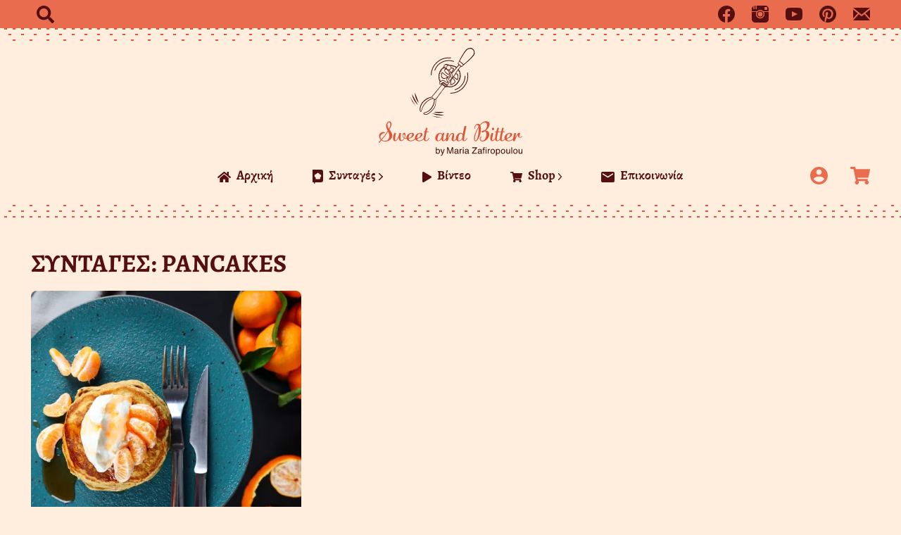

--- FILE ---
content_type: text/html; charset=utf-8
request_url: https://sweetandbitter.gr/recipes/tag/pancakes
body_size: 54405
content:
<!DOCTYPE html><html lang="el"><head><meta charSet="utf-8"/><meta name="viewport" content="width=device-width"/><script async="" src="https://www.googletagmanager.com/gtag/js?id=G-XL11R5J9SS"></script><script>
            window.dataLayer = window.dataLayer || [];
            function gtag(){dataLayer.push(arguments);}
            gtag('js', new Date());

            gtag('config', 'G-XL11R5J9SS');
        </script><title>Pancakes - Συνταγές | Sweet &amp; Bitter by Maria Zafiropoulou </title><meta name="description" content="Sweet &amp; Bitter by Maria Zafiropoulou"/><meta name="theme-color" content="#ffffff"/><link rel="icon" type="image/png" sizes="32x32" href="/favicon-32x32.png"/><link rel="icon" type="image/png" sizes="16x16" href="/favicon-16x16.png"/><link rel="icon" href="/favicon.svg" type="image/svg+xml"/><link rel="apple-touch-icon" sizes="180x180" href="/images/icon-180.png"/><link rel="manifest" href="/site.webmanifest"/><link rel="mask-icon" href="/safari-pinned-tab.svg" color="#DD563E"/><meta name="msapplication-TileColor" content="#fff"/><link rel="canonical" href="https://sweetandbitter.gr/recipes/tag/pancakes"/><meta property="og:title" content="Pancakes - Συνταγές | Sweet &amp; Bitter by Maria Zafiropoulou"/><meta property="og:site_name" content="Sweet &amp; Bitter by Maria Zafiropoulou"/><meta property="og:description" content="Sweet &amp; Bitter by Maria Zafiropoulou"/><meta property="og:locale" content="el_GR"/><meta property="og:type" content="website"/><meta property="og:image" content="https://sweetandbitter.gr/images/logo-512.png"/><meta property="og:image:secure_url" content="https://sweetandbitter.gr/images/logo-512.png"/><meta property="og:image:width" content="512"/><meta property="og:image:height" content="512"/><meta property="og:url" content="https://sweetandbitter.gr/recipes/tag/pancakes"/><meta property="fb:app_id" content="966242223397117"/><link rel="preload" as="image" imageSrcSet="/_next/image?url=https%3A%2F%2Fcms.sweetandbitter.gr%2Fuploads%2Fpancakes_mantarini_c578805cb1.jpg&amp;w=256&amp;q=80 256w, /_next/image?url=https%3A%2F%2Fcms.sweetandbitter.gr%2Fuploads%2Fpancakes_mantarini_c578805cb1.jpg&amp;w=384&amp;q=80 384w, /_next/image?url=https%3A%2F%2Fcms.sweetandbitter.gr%2Fuploads%2Fpancakes_mantarini_c578805cb1.jpg&amp;w=413&amp;q=80 413w, /_next/image?url=https%3A%2F%2Fcms.sweetandbitter.gr%2Fuploads%2Fpancakes_mantarini_c578805cb1.jpg&amp;w=640&amp;q=80 640w, /_next/image?url=https%3A%2F%2Fcms.sweetandbitter.gr%2Fuploads%2Fpancakes_mantarini_c578805cb1.jpg&amp;w=750&amp;q=80 750w, /_next/image?url=https%3A%2F%2Fcms.sweetandbitter.gr%2Fuploads%2Fpancakes_mantarini_c578805cb1.jpg&amp;w=828&amp;q=80 828w, /_next/image?url=https%3A%2F%2Fcms.sweetandbitter.gr%2Fuploads%2Fpancakes_mantarini_c578805cb1.jpg&amp;w=845&amp;q=80 845w, /_next/image?url=https%3A%2F%2Fcms.sweetandbitter.gr%2Fuploads%2Fpancakes_mantarini_c578805cb1.jpg&amp;w=1080&amp;q=80 1080w, /_next/image?url=https%3A%2F%2Fcms.sweetandbitter.gr%2Fuploads%2Fpancakes_mantarini_c578805cb1.jpg&amp;w=1200&amp;q=80 1200w, /_next/image?url=https%3A%2F%2Fcms.sweetandbitter.gr%2Fuploads%2Fpancakes_mantarini_c578805cb1.jpg&amp;w=1920&amp;q=80 1920w" imageSizes="(max-width: 640px) 100vw, (max-width: 768px) 50vw, (max-width: 1366px) 33vw, 413px"/><meta name="next-head-count" content="27"/><link rel="preconnect" href="https://use.typekit.net" crossorigin /><link rel="preload" href="/_next/static/css/19065c6305841055.css" as="style"/><link rel="stylesheet" href="/_next/static/css/19065c6305841055.css" data-n-g=""/><link rel="preload" href="/_next/static/css/38f548026829ab73.css" as="style"/><link rel="stylesheet" href="/_next/static/css/38f548026829ab73.css" data-n-p=""/><noscript data-n-css=""></noscript><script defer="" nomodule="" src="/_next/static/chunks/polyfills-c67a75d1b6f99dc8.js"></script><script src="/_next/static/chunks/webpack-a90f06fa037a8a5f.js" defer=""></script><script src="/_next/static/chunks/framework-4556c45dd113b893.js" defer=""></script><script src="/_next/static/chunks/main-2f14133cf0c7d6de.js" defer=""></script><script src="/_next/static/chunks/pages/_app-a8bf2dbfaa29606f.js" defer=""></script><script src="/_next/static/chunks/75fc9c18-e61c2e0d9c9a0957.js" defer=""></script><script src="/_next/static/chunks/538-92f9a5a7b5ecd421.js" defer=""></script><script src="/_next/static/chunks/531-bd680b09b48ced48.js" defer=""></script><script src="/_next/static/chunks/pages/recipes/tag/%5Bslug%5D-c21d1a94fa19bd76.js" defer=""></script><script src="/_next/static/pA9Yf3cVlC5WZyeGbdXVu/_buildManifest.js" defer=""></script><script src="/_next/static/pA9Yf3cVlC5WZyeGbdXVu/_ssgManifest.js" defer=""></script><style data-href="https://use.typekit.net/bal0bzm.css">@import url("https://p.typekit.net/p.css?s=1&k=bal0bzm&ht=tk&f=15645.15646.40106.41126.41128.41130&a=44917662&app=typekit&e=css");@font-face{font-family:"alegreya";src:url("https://use.typekit.net/af/c05990/00000000000000007735a0d0/30/l?primer=2c525e945db23ca903c9e53f7672c72b14fc41c424013235fbe023be98740bd1&fvd=n7&v=3") format("woff2"),url("https://use.typekit.net/af/c05990/00000000000000007735a0d0/30/d?primer=2c525e945db23ca903c9e53f7672c72b14fc41c424013235fbe023be98740bd1&fvd=n7&v=3") format("woff"),url("https://use.typekit.net/af/c05990/00000000000000007735a0d0/30/a?primer=2c525e945db23ca903c9e53f7672c72b14fc41c424013235fbe023be98740bd1&fvd=n7&v=3") format("opentype");font-display:swap;font-style:normal;font-weight:700;font-stretch:normal}@font-face{font-family:"alegreya";src:url("https://use.typekit.net/af/cd74a4/00000000000000007735a0d6/30/l?primer=2c525e945db23ca903c9e53f7672c72b14fc41c424013235fbe023be98740bd1&fvd=n4&v=3") format("woff2"),url("https://use.typekit.net/af/cd74a4/00000000000000007735a0d6/30/d?primer=2c525e945db23ca903c9e53f7672c72b14fc41c424013235fbe023be98740bd1&fvd=n4&v=3") format("woff"),url("https://use.typekit.net/af/cd74a4/00000000000000007735a0d6/30/a?primer=2c525e945db23ca903c9e53f7672c72b14fc41c424013235fbe023be98740bd1&fvd=n4&v=3") format("opentype");font-display:swap;font-style:normal;font-weight:400;font-stretch:normal}@font-face{font-family:"alegreya";src:url("https://use.typekit.net/af/45010e/00000000000000007735a0db/30/l?primer=2c525e945db23ca903c9e53f7672c72b14fc41c424013235fbe023be98740bd1&fvd=n5&v=3") format("woff2"),url("https://use.typekit.net/af/45010e/00000000000000007735a0db/30/d?primer=2c525e945db23ca903c9e53f7672c72b14fc41c424013235fbe023be98740bd1&fvd=n5&v=3") format("woff"),url("https://use.typekit.net/af/45010e/00000000000000007735a0db/30/a?primer=2c525e945db23ca903c9e53f7672c72b14fc41c424013235fbe023be98740bd1&fvd=n5&v=3") format("opentype");font-display:swap;font-style:normal;font-weight:500;font-stretch:normal}@font-face{font-family:"alegreya-sans";src:url("https://use.typekit.net/af/8e2aa2/00000000000000007735b7a8/30/l?primer=2c525e945db23ca903c9e53f7672c72b14fc41c424013235fbe023be98740bd1&fvd=n4&v=3") format("woff2"),url("https://use.typekit.net/af/8e2aa2/00000000000000007735b7a8/30/d?primer=2c525e945db23ca903c9e53f7672c72b14fc41c424013235fbe023be98740bd1&fvd=n4&v=3") format("woff"),url("https://use.typekit.net/af/8e2aa2/00000000000000007735b7a8/30/a?primer=2c525e945db23ca903c9e53f7672c72b14fc41c424013235fbe023be98740bd1&fvd=n4&v=3") format("opentype");font-display:swap;font-style:normal;font-weight:400;font-stretch:normal}@font-face{font-family:"alegreya-sans";src:url("https://use.typekit.net/af/c25bbc/00000000000000007735b7ac/30/l?primer=2c525e945db23ca903c9e53f7672c72b14fc41c424013235fbe023be98740bd1&fvd=n5&v=3") format("woff2"),url("https://use.typekit.net/af/c25bbc/00000000000000007735b7ac/30/d?primer=2c525e945db23ca903c9e53f7672c72b14fc41c424013235fbe023be98740bd1&fvd=n5&v=3") format("woff"),url("https://use.typekit.net/af/c25bbc/00000000000000007735b7ac/30/a?primer=2c525e945db23ca903c9e53f7672c72b14fc41c424013235fbe023be98740bd1&fvd=n5&v=3") format("opentype");font-display:swap;font-style:normal;font-weight:500;font-stretch:normal}@font-face{font-family:"alegreya-sans";src:url("https://use.typekit.net/af/4e7509/00000000000000007735b7b0/30/l?primer=2c525e945db23ca903c9e53f7672c72b14fc41c424013235fbe023be98740bd1&fvd=n7&v=3") format("woff2"),url("https://use.typekit.net/af/4e7509/00000000000000007735b7b0/30/d?primer=2c525e945db23ca903c9e53f7672c72b14fc41c424013235fbe023be98740bd1&fvd=n7&v=3") format("woff"),url("https://use.typekit.net/af/4e7509/00000000000000007735b7b0/30/a?primer=2c525e945db23ca903c9e53f7672c72b14fc41c424013235fbe023be98740bd1&fvd=n7&v=3") format("opentype");font-display:swap;font-style:normal;font-weight:700;font-stretch:normal}.tk-alegreya{font-family:"alegreya",serif}.tk-alegreya-sans{font-family:"alegreya-sans",sans-serif}</style></head><body class="bg-light flex flex-col justify-between"><div id="__next"><header class="bg-light"><section class="  bg-light fixed sm:relative w-screen z-30 flex flex-col justify-between"><div><div class="bg-accent text-secondary rounded-b sm:rounded-none"><div class="max-w-screen-2xl mx-auto px-6 sm:px-11 flex flex-row justify-between h-12 md:h-10"><span class="sm:hidden text-light hover:text-light cursor-pointer py-2"><svg xmlns="http://www.w3.org/2000/svg" class="fill-current block w-8 h-8" width="30" height="21" viewBox="0 0 30 21"><g transform="translate(-3 -7.5)"><path d="M4.5,18h27" fill="none" stroke="#ffeede" stroke-linecap="round" stroke-linejoin="round" stroke-width="3"></path><path d="M4.5,9h27" fill="none" stroke="#ffeede" stroke-linecap="round" stroke-linejoin="round" stroke-width="3"></path><path d="M4.5,27h27" fill="none" stroke="#ffeede" stroke-linecap="round" stroke-linejoin="round" stroke-width="3"></path></g></svg></span><span class="text-light md:text-secondary flex items-center"><svg xmlns="http://www.w3.org/2000/svg" width="25" height="25" class="ml-2 fill-current hover:text-light cursor-pointer" viewBox="0 0 25 25"><path d="M24.66,21.618l-4.869-4.869a1.171,1.171,0,0,0-.83-.342h-.8a10.152,10.152,0,1,0-1.758,1.758v.8a1.171,1.171,0,0,0,.342.83l4.869,4.869a1.167,1.167,0,0,0,1.655,0l1.382-1.382A1.177,1.177,0,0,0,24.66,21.618Zm-14.5-5.21a6.25,6.25,0,1,1,6.25-6.25A6.247,6.247,0,0,1,10.157,16.407Z"></path></svg></span><ul class="flex flex-row flex-wrap justify-evenly sm:space-x-6 items-center text-secondary  hidden sm:flex"><li><a target="_blank" rel="noreferrer" href="https://www.facebook.com/Sweetandbitter-104822978053499" class="block h-10 w-10 sm:h-6 sm:w-6 hover:text-light" title="Ακολουθήστε μας στο Facebook"><svg xmlns="http://www.w3.org/2000/svg" class="fill-current" viewBox="0 0 18.679 18.566"><path d="M19.242,9.9a9.34,9.34,0,1,0-10.8,9.227V12.6H6.07V9.9H8.443V7.844A3.3,3.3,0,0,1,11.97,4.211a14.373,14.373,0,0,1,2.091.182v2.3H12.883a1.35,1.35,0,0,0-1.522,1.459V9.9h2.59l-.414,2.7H11.361v6.527A9.343,9.343,0,0,0,19.242,9.9Z" transform="translate(-0.563 -0.563)"></path></svg></a></li><li><a target="_blank" rel="noreferrer" href="https://www.instagram.com/sweetandbitter__/" class="block h-10 w-10 sm:h-6 sm:w-6 hover:text-light" title="Ακολουθήστε μας στο Instagram"><svg xmlns="http://www.w3.org/2000/svg" class="fill-current" viewBox="0 0 24 24"><path d="M11.984 16.815c2.596 0 4.706-2.111 4.706-4.707 0-1.409-.623-2.674-1.606-3.538-.346-.303-.735-.556-1.158-.748-.593-.27-1.249-.421-1.941-.421s-1.349.151-1.941.421c-.424.194-.814.447-1.158.749-.985.864-1.608 2.129-1.608 3.538 0 2.595 2.112 4.706 4.706 4.706zm.016-8.184c1.921 0 3.479 1.557 3.479 3.478 0 1.921-1.558 3.479-3.479 3.479s-3.479-1.557-3.479-3.479c0-1.921 1.558-3.478 3.479-3.478zm5.223.369h6.777v10.278c0 2.608-2.114 4.722-4.722 4.722h-14.493c-2.608 0-4.785-2.114-4.785-4.722v-10.278h6.747c-.544.913-.872 1.969-.872 3.109 0 3.374 2.735 6.109 6.109 6.109s6.109-2.735 6.109-6.109c.001-1.14-.327-2.196-.87-3.109zm2.055-9h-12.278v5h-1v-5h-1v5h-1v-4.923c-.346.057-.682.143-1 .27v4.653h-1v-4.102c-1.202.857-2 2.246-2 3.824v3.278h7.473c1.167-1.282 2.798-2 4.511-2 1.722 0 3.351.725 4.511 2h7.505v-3.278c0-2.608-2.114-4.722-4.722-4.722zm2.722 5.265c0 .406-.333.735-.745.735h-2.511c-.411 0-.744-.329-.744-.735v-2.53c0-.406.333-.735.744-.735h2.511c.412 0 .745.329.745.735v2.53z"></path></svg></a></li><li><a target="_blank" rel="noreferrer" href="https://www.youtube.com/user/MARYz1978" class="block h-10 w-10 sm:h-6 sm:w-6 hover:text-light" title="Ακολουθήστε το κανάλι μας στο Youtube"><svg xmlns="http://www.w3.org/2000/svg" class="fill-current block " viewBox="0 0 24 24"><path d="M19.615 3.184c-3.604-.246-11.631-.245-15.23 0-3.897.266-4.356 2.62-4.385 8.816.029 6.185.484 8.549 4.385 8.816 3.6.245 11.626.246 15.23 0 3.897-.266 4.356-2.62 4.385-8.816-.029-6.185-.484-8.549-4.385-8.816zm-10.615 12.816v-8l8 3.993-8 4.007z"></path></svg></a></li><li><a target="_blank" rel="noreferrer" href="https://www.pinterest.com/sweetandbitter__/" class="block h-10 w-10 sm:h-6 sm:w-6 hover:text-light" title="Ακολουθήστε μας στο Pinterest"><svg xmlns="http://www.w3.org/2000/svg" class="fill-current block " viewBox="0 0 24 24"><path d="M12 0c-6.627 0-12 5.372-12 12 0 5.084 3.163 9.426 7.627 11.174-.105-.949-.2-2.405.042-3.441.218-.937 1.407-5.965 1.407-5.965s-.359-.719-.359-1.782c0-1.668.967-2.914 2.171-2.914 1.023 0 1.518.769 1.518 1.69 0 1.029-.655 2.568-.994 3.995-.283 1.194.599 2.169 1.777 2.169 2.133 0 3.772-2.249 3.772-5.495 0-2.873-2.064-4.882-5.012-4.882-3.414 0-5.418 2.561-5.418 5.207 0 1.031.397 2.138.893 2.738.098.119.112.224.083.345l-.333 1.36c-.053.22-.174.267-.402.161-1.499-.698-2.436-2.889-2.436-4.649 0-3.785 2.75-7.262 7.929-7.262 4.163 0 7.398 2.967 7.398 6.931 0 4.136-2.607 7.464-6.227 7.464-1.216 0-2.359-.631-2.75-1.378l-.748 2.853c-.271 1.043-1.002 2.35-1.492 3.146 1.124.347 2.317.535 3.554.535 6.627 0 12-5.373 12-12 0-6.628-5.373-12-12-12z" fill-rule="evenodd" clip-rule="evenodd"></path></svg></a></li><li><a target="_blank" rel="noreferrer" href="mailto:info@sweetandbitter.gr" class="block h-10 w-10 sm:h-6 sm:w-6 hover:text-light" title="Στείλτε μας ένα email"><svg xmlns="http://www.w3.org/2000/svg" class="fill-current block " viewBox="0 0 24 24"><path d="M12 12.713l-11.985-9.713h23.971l-11.986 9.713zm-5.425-1.822l-6.575-5.329v12.501l6.575-7.172zm10.85 0l6.575 7.172v-12.501l-6.575 5.329zm-1.557 1.261l-3.868 3.135-3.868-3.135-8.11 8.848h23.956l-8.11-8.848z"></path></svg></a></li></ul></div></div></div></section><div class="pt-12 sm:pt-0"><span class="block h-5 bg-repeat-x  bg-pattern-up bg-pattern-top"></span><div class="max-w-screen-2xl mx-auto grid grid-cols-12 gap-x-5 px-11 text-light py-2"><div class="col-start-1 col-end-13 flex flex-row justify-center"><a class="block" href="/"><svg aria-labelledby="title" xmlns="http://www.w3.org/2000/svg" width="203.063" height="153.271" viewBox="0 0 203.063 153.271"><title id="title">Sweet and Bitter</title><defs><clipPath id="clip-path"><rect width="203.063" height="153.271" fill="none"></rect></clipPath></defs><g clip-path="url(#clip-path)"><path d="M15.121,150.2a28.272,28.272,0,0,0,2.609-5.291,8.46,8.46,0,0,0,.435-2.538c0-2.32-1.268-3.732-2.864-3.913-2.065-.219-4.058,1.92-4.639,4.711a8.378,8.378,0,0,0-.181,1.631c0,2.573,1.161,5.038,2.247,7.322a86.556,86.556,0,0,1-9.133,12,4.679,4.679,0,0,1-1.161-3.262,5.951,5.951,0,0,1,.834-3.081,5.834,5.834,0,0,1,4.675-2.536,2.062,2.062,0,0,0,.942-.291c.181-.218.072-.472-.652-.87a4.449,4.449,0,0,0-2.031-.435,5.877,5.877,0,0,0-4.494,2.138,5.524,5.524,0,0,0-1.232,3.661,7.654,7.654,0,0,0,2.392,5.51c-1.377,1.523-2.428,2.646-2.682,2.9a.6.6,0,0,0,.037.905.67.67,0,0,0,.905-.035c.254-.254,1.3-1.45,2.61-3.045a9.738,9.738,0,0,0,5.4,1.522,14.247,14.247,0,0,0,1.74-.144,9.8,9.8,0,0,0,7.575-5.328,7.441,7.441,0,0,0,.689-3.081c0-2.973-1.812-5.655-3.408-7.612-.217-.29-.4-.544-.615-.834m-2.791-6.887c0-2.175,1.16-3.479,2.32-3.479,1.2,0,2.03,1.05,1.848,4.023a15.8,15.8,0,0,1-2.066,5.328,11.831,11.831,0,0,1-2.1-5.873m2.32,18.631a6.288,6.288,0,0,1-6.235,4.2,6.506,6.506,0,0,1-3.371-.906,3.293,3.293,0,0,1-.58-.4,125.166,125.166,0,0,0,8.772-11.635,14.143,14.143,0,0,1,1.811,6.2,9.213,9.213,0,0,1-.4,2.537" transform="translate(0 -33.91)" fill="#df5538"></path><path d="M77.53,165.2a14.428,14.428,0,0,1-1.377,2.03c-.544.579-1.848,1.595-2.9,1.3-.435-.145-.616-.726-.616-1.631a45.64,45.64,0,0,1,.942-6.416c.254-1.2.471-2.428.726-3.589h2.1a.611.611,0,0,0,.616-.616.6.6,0,0,0-.616-.58H74.559c.4-1.885.761-3.371.905-3.879a1.036,1.036,0,0,0-.8-1.413c-.508-.037-.906.144-1.3.869a39.169,39.169,0,0,0-1.269,4.422H70.716a.6.6,0,0,0-.617.58.611.611,0,0,0,.617.616h1.051c-.29,1.3-.617,2.61-.871,3.769a24.726,24.726,0,0,0-.64,4.571,7.6,7.6,0,0,1-2.8,2.569,7.291,7.291,0,0,1-3.189.979,3.957,3.957,0,0,1-1.667-.363,2.686,2.686,0,0,1-1.631-2.21,14.671,14.671,0,0,0,3.371-1.233c2.681-1.306,4.313-3.19,4.313-4.821a2.317,2.317,0,0,0-.362-1.2,3.069,3.069,0,0,0-2.754-1.2,8.248,8.248,0,0,0-3.625.906,7.511,7.511,0,0,0-4.132,5.546,4.7,4.7,0,0,0,.051,1.576,7.5,7.5,0,0,1-2.4,2.012,7.291,7.291,0,0,1-3.189.979,3.963,3.963,0,0,1-1.668-.363,2.689,2.689,0,0,1-1.631-2.21,14.673,14.673,0,0,0,3.371-1.233c2.682-1.306,4.314-3.19,4.314-4.821a2.318,2.318,0,0,0-.363-1.2,3.069,3.069,0,0,0-2.754-1.2,8.251,8.251,0,0,0-3.625.906,7.514,7.514,0,0,0-4.132,5.546,4.847,4.847,0,0,0-.038.724,2.112,2.112,0,0,1-.794.291,3.692,3.692,0,0,1-1.558-.109,12.684,12.684,0,0,0,.834-2.393,10.564,10.564,0,0,0,.254-2.21c0-1.487-.434-2.9-1.885-2.9-1.595.035-2.247,1.921-2.247,3.769a6.245,6.245,0,0,0,.326,2.1,3.809,3.809,0,0,0,1.74,1.993c-1.016,1.958-2.429,3.081-3.589,2.973-1.305-.109-1.269-3.226-1.232-4.93a34.019,34.019,0,0,1,.544-4.6c.18-.869-.327-.8-.581-.834-.217-.035-1.2.037-1.413.037s-.471.181-.544.579a24.733,24.733,0,0,1-1.668,5.655c-1.231,2.791-2.9,4.35-3.769,4.1-.362-.109-.47-.726-.47-1.523a29.681,29.681,0,0,1,.362-3.661c.253-1.775.8-4.023.942-4.639.145-.653-.8-.8-1.124-.8a1.609,1.609,0,0,0-1.087.218,14.588,14.588,0,0,0-1.594,4.965,17.131,17.131,0,0,0-.219,2.392c0,2.175.617,4.169,2.755,4.2,2.864.072,4.639-4.313,4.858-4.712.072-.217.181-.254.217-.254.072,0,.109.109.109.217.036.29.181,4.495,3.552,4.64,2.1.108,3.661-1.777,4.64-3.7a3.147,3.147,0,0,0,1.377.218,3.658,3.658,0,0,0,1.351-.254,4.468,4.468,0,0,0,2.091,2.936,6.973,6.973,0,0,0,3.806,1.051,9.325,9.325,0,0,0,3.987-.942,7.215,7.215,0,0,0,2.523-1.971,4.7,4.7,0,0,0,1.715,1.862,6.973,6.973,0,0,0,3.806,1.051,9.323,9.323,0,0,0,3.987-.942,7.173,7.173,0,0,0,2.619-2.09c.211,1.571.87,2.617,2.128,2.851a4.525,4.525,0,0,0,3.806-1.269,7.634,7.634,0,0,0,1.885-2.573c.144-.362.072-.58-.072-.689a.4.4,0,0,0-.544.145m-34.755-.544c-.036.072-.036.109-.072.182a3.116,3.116,0,0,1-1.268-1.378,4.479,4.479,0,0,1-.362-1.812c0-.942.29-1.812,1.051-1.777.8.036,1.232.907,1.232,2.1a7.046,7.046,0,0,1-.58,2.682m6.341-1.595c.761-3.371,2.9-4.712,4.241-4.1a1.191,1.191,0,0,1,.616,1.2,5.513,5.513,0,0,1-1.848,3.7,6.606,6.606,0,0,1-3.3,1.341,8.313,8.313,0,0,1,.29-2.138m12.033,0c.761-3.371,2.9-4.712,4.24-4.1a1.192,1.192,0,0,1,.617,1.2,5.51,5.51,0,0,1-1.848,3.7,6.608,6.608,0,0,1-3.3,1.341,8.284,8.284,0,0,1,.291-2.138" transform="translate(-6.598 -36.842)" fill="#df5538"></path><path d="M150.582,164.431a10.306,10.306,0,0,1-1.45,2.175c-.616.653-1.486,1.487-2.212,1.2-.253-.109-.362-.508-.362-1.2a66.643,66.643,0,0,1,1.3-8.59c.871-4.567,1.668-8.228,1.922-9.714.072-.434.217-.8-.29-.942a2.412,2.412,0,0,0-1.015-.072,4.88,4.88,0,0,0-1.087.217c-.362.145-.4.29-.472.652-.616,3.263-1.485,7.793-1.956,10.258a3.87,3.87,0,0,0-2.284-1.45c-2.283-.435-6.306,1.6-7.394,5.944a7.283,7.283,0,0,0-.217,1.668,5.555,5.555,0,0,0,.049.705,12.8,12.8,0,0,1-.917,1.18c-.761.87-1.631,1.486-2.247,1.341-.471-.146-.181-1.559-.108-2.03.181-1.16.942-4.567.942-5.726a2.926,2.926,0,0,0-1.994-2.9c-1.667-.4-3.226,1.3-4.314,2.863a30.577,30.577,0,0,0-2.175,3.806c-.108.217-.289.325-.4.289-.109,0-.217-.181-.144-.471.108-.507,1.159-5.074,1.268-5.581.146-.544-.543-.761-1.014-.8-.472,0-.979-.108-1.342.254s-.906,2.429-1.269,4.821c-.111.755-.2,1.53-.267,2.261a10.056,10.056,0,0,1-1.035,1.546c-.725.87-1.885,1.885-2.609,1.521-.291-.144-.4-.652-.4-1.377a22.731,22.731,0,0,1,.471-3.769c.362-1.885,1.014-3.95,1.232-4.93.073-.362-.507-.507-.942-.543a1.464,1.464,0,0,0-1.341.543,9.855,9.855,0,0,0-.616,1.161,3.85,3.85,0,0,0-1.378-1.414,2.918,2.918,0,0,0-1.558-.362,7.35,7.35,0,0,0-6.271,4.422,7.118,7.118,0,0,0-.8,3.189,4.217,4.217,0,0,0,3.081,4.277,5.787,5.787,0,0,0,5.654-2.863c.217,1.632.979,2.682,2.247,2.863a3.57,3.57,0,0,0,3.118-1.2,8.127,8.127,0,0,0,.991-1.21c-.057.8-.093,1.413-.123,1.682-.036.689.762.58,1.377.58.581,0,1.232-.109,1.377-.58a40.561,40.561,0,0,1,2.719-6.307c1.377-2.392,3.153-3.7,3.733-3.516s.362,1.014.254,1.521c-.109.472-.942,3.589-1.269,5.365a3.085,3.085,0,0,0,2.175,3.7c1.305.326,2.573-.689,3.3-1.377a9.72,9.72,0,0,0,.886-1.047,3.945,3.945,0,0,0,3.39,2.569,6.573,6.573,0,0,0,5.255-2.936,2.925,2.925,0,0,0,2.03,2.683,4.146,4.146,0,0,0,3.479-1.413,8.759,8.759,0,0,0,1.632-2.538c.29-.652-.435-.833-.616-.4m-35.916-.761a11.44,11.44,0,0,1-.907,1.7c-.943,1.45-2.392,2.936-3.879,2.5-.652-.181-.905-.907-.905-1.813a13.39,13.39,0,0,1,.543-3.189c.544-2.1,1.921-5.438,4.241-4.785a2.42,2.42,0,0,1,1.558,2.428,18.682,18.682,0,0,0-.652,3.154m29.5.29a6.4,6.4,0,0,1-1.124,1.994c-1.232,1.45-2.573,2.247-3.624,2.066-.689-.145-1.2-.979-1.2-2.5a10.358,10.358,0,0,1,.362-2.537c.8-3.081,2.175-5.364,4.132-5a2.635,2.635,0,0,1,1.957,2.465c-.18,1.268-.326,2.5-.507,3.516" transform="translate(-25.938 -36.071)" fill="#df5538"></path><path d="M195.807,151.089a14.511,14.511,0,0,0,3.661-4.422,9.628,9.628,0,0,0,1.087-4.059,3.937,3.937,0,0,0-2.936-4.023,6.5,6.5,0,0,0-2.174-.363c-2.973,0-5.873,1.921-8.59,5.075a3.336,3.336,0,0,0-2.864-1.414c-3.879,0-5.147,5.365-5.147,6.524,0,.508.181.654.4.617a1.007,1.007,0,0,0,.58-.942c0-.761.906-4.567,3.154-4.567.905,0,1.486,1.016,1.812,2.573a42.052,42.052,0,0,0-5.074,10.222,20.746,20.746,0,0,0-1.2,6.379c0,2.429.76,3.915,2.029,4.2,2.5.544,6.343-6.271,7.322-13.121a35.017,35.017,0,0,0,.363-4.53,12.132,12.132,0,0,0-.907-5.147c2.864-3.3,5.655-4.35,7.286-3.915,1.74.435,2.247,2.066,2.247,3.842a10.527,10.527,0,0,1-.145,1.848,10.665,10.665,0,0,1-2.464,4.929c-.291.29-.291.362-.689.436-.4.108-1.558.145-2.392.4s-2.212.833-1.993,1.812c.108.47.507.652,1.015.652a6.048,6.048,0,0,0,1.74-.4c1.051-.362,1.558-1.051,2.174-.942,1.2.289,1.922,1.885,1.922,4.1a12.249,12.249,0,0,1-.471,3.3c-.869,3.189-2.827,5.726-5.183,5.726a3.476,3.476,0,0,1-1.2-.217,2.572,2.572,0,0,1-1.487-3.081,3.06,3.06,0,0,1,1.233-1.7c.362-.254.362-.507.217-.689a.633.633,0,0,0-.725-.181,3.866,3.866,0,0,0-1.7,2.247,3.72,3.72,0,0,0,2.719,4.64,3.429,3.429,0,0,0,1.087.145c3.154,0,8.155-2.9,9.388-8.119a8.616,8.616,0,0,0,.254-2.03,5.349,5.349,0,0,0-4.277-5.292c-.363-.035-.617-.181-.073-.507M184.86,154.46c-.507,4.929-2.138,11.743-4.169,11.309-.652-.145-.942-1.087-.942-2.574a24.322,24.322,0,0,1,1.088-6.379,39.222,39.222,0,0,1,4.132-9.46c.072.87.144,1.812.144,2.791,0,1.414-.109,2.9-.254,4.314" transform="translate(-43.727 -33.856)" fill="#df5538"></path><path d="M213.17,153.916A1.817,1.817,0,0,0,214,150.4a1.822,1.822,0,0,0-.834,3.516" transform="translate(-51.923 -36.829)" fill="#df5538"></path><path d="M254.192,162.519a.375.375,0,0,0-.579-.037,3.682,3.682,0,0,1-1.74,1.2,1.794,1.794,0,0,1-1.812-.325c-.507-.652.254-2.211.544-2.972s.834-1.958.145-2.465c-.544-.4-1.994.108-2.283.289a11.9,11.9,0,0,0-1.632,2.067c-.761,1.16-1.7,2.791-1.921,3.189a1.227,1.227,0,0,1-.218.326c-.072.072-.144.037-.144-.144.036-.291.109-1.305.291-2.212.18-.871.362-2.284.47-2.682.072-.4-.4-.726-1.051-.762a1.71,1.71,0,0,0-1.341.327,31.252,31.252,0,0,0-1.268,5.328c-.094.552-.177,1.145-.251,1.729a7.656,7.656,0,0,1-2.72,2.438,7.293,7.293,0,0,1-3.189.979,3.96,3.96,0,0,1-1.668-.363,2.689,2.689,0,0,1-1.631-2.21,14.673,14.673,0,0,0,3.371-1.233c2.681-1.306,4.314-3.19,4.314-4.821a2.325,2.325,0,0,0-.363-1.2,3.07,3.07,0,0,0-2.754-1.2,8.251,8.251,0,0,0-3.625.906A7.513,7.513,0,0,0,229,164.223a4.633,4.633,0,0,0,.189,2.076,11.327,11.327,0,0,1-.7.933c-.543.579-1.848,1.595-2.9,1.3-.434-.145-.615-.726-.615-1.631a45.751,45.751,0,0,1,.942-6.416c.254-1.2.471-2.428.725-3.589h2.1a.611.611,0,0,0,.616-.616.6.6,0,0,0-.616-.58H226.9c.4-1.885.761-3.371.907-3.879a1.036,1.036,0,0,0-.8-1.413c-.507-.037-.906.144-1.3.869a39.229,39.229,0,0,0-1.268,4.422h-1.377a.613.613,0,0,1-1.159,0h-1.848c.4-1.885.76-3.371.906-3.879a1.036,1.036,0,0,0-.8-1.413c-.507-.037-.905.144-1.3.869a39.406,39.406,0,0,0-1.268,4.422h-1.377a.6.6,0,0,0-.617.58.611.611,0,0,0,.617.616h1.051c-.29,1.3-.616,2.61-.87,3.769a24.575,24.575,0,0,0-.642,4.616,8.783,8.783,0,0,1-1.242,1.8c-.725.834-1.921,1.631-2.646,1.269-.254-.109-.362-.58-.362-1.16a25.386,25.386,0,0,1,.543-3.805c.327-1.85,1.2-4.386.907-5a1.2,1.2,0,0,0-1.051-.58,1.272,1.272,0,0,0-1.233.543c-.47.508-1.051,2.61-1.594,5.111a9.139,9.139,0,0,0-.218,1.921c0,2.356,1.051,3.951,2.393,4.169a4.422,4.422,0,0,0,3.335-1.233,8.331,8.331,0,0,0,1.25-1.515c.22,1.535.879,2.554,2.119,2.785a4.525,4.525,0,0,0,3.806-1.269,8.817,8.817,0,0,0,1-1.1,2.656,2.656,0,0,0,2.048,2.366,4.521,4.521,0,0,0,3.8-1.269,8.672,8.672,0,0,0,1.013-1.117,4.834,4.834,0,0,0,1.523,1.516,6.975,6.975,0,0,0,3.806,1.051,9.32,9.32,0,0,0,3.987-.942,7.414,7.414,0,0,0,2.265-1.667c-.091.907-.147,1.611-.164,1.812-.037.435.616.544,1.413.507.834,0,1.2-.109,1.341-.472a36.768,36.768,0,0,1,1.776-4.857,18.6,18.6,0,0,1,1.957-3.117c.254-.29.4-.436.362.181A3.171,3.171,0,0,0,249.3,164.3a3.41,3.41,0,0,0,1.558.362,5.012,5.012,0,0,0,1.2-.181,4.219,4.219,0,0,0,1.957-1.413c.181-.254.254-.435.181-.544M223.24,160.67a23.681,23.681,0,0,0-.653,4.858c0,.131.01.25.014.376a12.934,12.934,0,0,1-.955,1.327c-.544.579-1.849,1.595-2.9,1.3-.434-.145-.615-.726-.615-1.631a45.64,45.64,0,0,1,.942-6.416c.254-1.2.47-2.428.724-3.589h2.1a.6.6,0,0,1,1.159,0h1.052c-.291,1.3-.617,2.61-.871,3.769m9.133,2.393c.761-3.371,2.9-4.712,4.24-4.1a1.192,1.192,0,0,1,.617,1.2,5.511,5.511,0,0,1-1.849,3.7,6.6,6.6,0,0,1-3.3,1.341,8.317,8.317,0,0,1,.291-2.138" transform="translate(-51.157 -36.842)" fill="#df5538"></path><path d="M107.036,187.461h1.073v3.267a2.414,2.414,0,0,1,1.963-.968,2.574,2.574,0,0,1,2,.843,3.585,3.585,0,0,1,.766,2.486,4.249,4.249,0,0,1-.757,2.588,2.457,2.457,0,0,1-2.1,1.029,2.156,2.156,0,0,1-1.267-.361,3.031,3.031,0,0,1-.658-.687v.84h-1.018Zm4.219,7.559a3.5,3.5,0,0,0,.445-1.876,3.073,3.073,0,0,0-.445-1.716,1.47,1.47,0,0,0-1.313-.681,1.834,1.834,0,0,0-1.326.558,2.5,2.5,0,0,0-.569,1.839,4.06,4.06,0,0,0,.233,1.5,1.615,1.615,0,0,0,1.629,1.084,1.481,1.481,0,0,0,1.345-.71" transform="translate(-26.218 -45.917)" fill="#400a0d"></path><path d="M120.416,190.734h1.219q-.232.632-1.036,2.882-.6,1.693-1,2.76a18.733,18.733,0,0,1-1.348,3.063,1.539,1.539,0,0,1-1.347.551,2.539,2.539,0,0,1-.359-.019,2.477,2.477,0,0,1-.31-.067v-1a4.039,4.039,0,0,0,.416.1,1.646,1.646,0,0,0,.227.018.8.8,0,0,0,.45-.1.931.931,0,0,0,.242-.248c.02-.032.094-.2.22-.5s.218-.526.276-.673l-2.428-6.759h1.25l1.759,5.348Z" transform="translate(-28.324 -46.719)" fill="#400a0d"></path><path d="M128.1,187.5h1.747l2.59,7.614,2.571-7.614h1.735v9.006h-1.164v-5.315c0-.183,0-.489.012-.913s.013-.881.013-1.367l-2.572,7.6h-1.209l-2.6-7.6v.276q0,.331.019,1.009t.017,1v5.315H128.1Z" transform="translate(-31.378 -45.927)" fill="#400a0d"></path><path d="M145.558,193.273a.6.6,0,0,0,.508-.318.972.972,0,0,0,.074-.424.9.9,0,0,0-.4-.822,2.144,2.144,0,0,0-1.148-.255,1.453,1.453,0,0,0-1.223.468,1.546,1.546,0,0,0-.263.769h-1.03a1.9,1.9,0,0,1,.787-1.693,3.219,3.219,0,0,1,1.754-.477,3.553,3.553,0,0,1,1.879.442,1.5,1.5,0,0,1,.717,1.373v3.782a.487.487,0,0,0,.07.276.342.342,0,0,0,.3.1c.048,0,.1,0,.165-.009s.127-.015.2-.027v.815a2.91,2.91,0,0,1-.392.092,2.75,2.75,0,0,1-.368.019.908.908,0,0,1-.828-.4,1.571,1.571,0,0,1-.19-.607,2.8,2.8,0,0,1-.969.766,2.992,2.992,0,0,1-1.392.325,2.073,2.073,0,0,1-1.493-.555,1.838,1.838,0,0,1-.579-1.386,1.785,1.785,0,0,1,.57-1.414,2.712,2.712,0,0,1,1.5-.618Zm-2.324,2.982a1.3,1.3,0,0,0,.828.275,2.516,2.516,0,0,0,1.128-.27,1.515,1.515,0,0,0,.92-1.463v-.887a1.886,1.886,0,0,1-.52.214,4.35,4.35,0,0,1-.624.124l-.667.085a2.569,2.569,0,0,0-.9.251.976.976,0,0,0-.513.917.907.907,0,0,0,.35.753" transform="translate(-34.716 -46.667)" fill="#400a0d"></path><path d="M151.722,190.686h1.048v1.134a2.516,2.516,0,0,1,.631-.806,1.638,1.638,0,0,1,1.159-.475c.02,0,.055,0,.1.006s.133.012.251.025v1.164q-.1-.018-.181-.025c-.055,0-.115-.005-.18-.005a1.575,1.575,0,0,0-1.281.536,1.874,1.874,0,0,0-.448,1.235v3.776h-1.1Z" transform="translate(-37.163 -46.671)" fill="#400a0d"></path><path d="M157.58,187.5H158.7v1.251H157.58Zm0,2.471H158.7v6.535H157.58Z" transform="translate(-38.598 -45.927)" fill="#400a0d"></path><path d="M164.961,193.273a.6.6,0,0,0,.508-.318.972.972,0,0,0,.074-.424.9.9,0,0,0-.4-.822,2.144,2.144,0,0,0-1.148-.255,1.453,1.453,0,0,0-1.223.468,1.546,1.546,0,0,0-.263.769h-1.03a1.9,1.9,0,0,1,.787-1.693,3.219,3.219,0,0,1,1.754-.477,3.553,3.553,0,0,1,1.879.442,1.5,1.5,0,0,1,.717,1.373v3.782a.487.487,0,0,0,.07.276.342.342,0,0,0,.3.1c.048,0,.1,0,.165-.009s.127-.015.2-.027v.815a2.91,2.91,0,0,1-.392.092,2.75,2.75,0,0,1-.368.019.908.908,0,0,1-.828-.4,1.571,1.571,0,0,1-.19-.607,2.8,2.8,0,0,1-.969.766,2.992,2.992,0,0,1-1.392.325,2.074,2.074,0,0,1-1.493-.555,1.838,1.838,0,0,1-.579-1.386,1.785,1.785,0,0,1,.57-1.414,2.712,2.712,0,0,1,1.5-.618Zm-2.324,2.982a1.3,1.3,0,0,0,.828.275,2.517,2.517,0,0,0,1.128-.27,1.515,1.515,0,0,0,.92-1.463v-.887a1.887,1.887,0,0,1-.52.214,4.35,4.35,0,0,1-.624.124l-.667.085a2.569,2.569,0,0,0-.9.251.976.976,0,0,0-.513.917.907.907,0,0,0,.35.753" transform="translate(-39.469 -46.667)" fill="#400a0d"></path><path d="M174.593,195.5l5.538-6.921H175V187.5H181.7v1.049l-5.57,6.884h5.57v1.073h-7.111Z" transform="translate(-42.765 -45.927)" fill="#400a0d"></path><path d="M189.334,193.273a.6.6,0,0,0,.508-.318.972.972,0,0,0,.074-.424.9.9,0,0,0-.4-.822,2.144,2.144,0,0,0-1.148-.255,1.453,1.453,0,0,0-1.223.468,1.546,1.546,0,0,0-.263.769h-1.03a1.9,1.9,0,0,1,.787-1.693,3.219,3.219,0,0,1,1.754-.477,3.553,3.553,0,0,1,1.879.442,1.5,1.5,0,0,1,.717,1.373v3.782a.487.487,0,0,0,.07.276.342.342,0,0,0,.3.1c.048,0,.1,0,.165-.009s.127-.015.2-.027v.815a2.91,2.91,0,0,1-.392.092,2.75,2.75,0,0,1-.368.019.91.91,0,0,1-.828-.4,1.585,1.585,0,0,1-.19-.607,2.8,2.8,0,0,1-.969.766,2.992,2.992,0,0,1-1.392.325,2.074,2.074,0,0,1-1.493-.555,1.838,1.838,0,0,1-.579-1.386,1.785,1.785,0,0,1,.57-1.414,2.712,2.712,0,0,1,1.5-.618Zm-2.324,2.982a1.3,1.3,0,0,0,.828.275,2.516,2.516,0,0,0,1.128-.27,1.515,1.515,0,0,0,.92-1.463v-.887a1.886,1.886,0,0,1-.52.214,4.35,4.35,0,0,1-.624.124l-.667.085a2.569,2.569,0,0,0-.9.251.976.976,0,0,0-.513.917.907.907,0,0,0,.35.753" transform="translate(-45.439 -46.667)" fill="#400a0d"></path><path d="M195.666,187.9a1.691,1.691,0,0,1,1.489-.563c.069,0,.141,0,.215.005s.157.011.251.019v1.006c-.116-.008-.2-.014-.251-.016s-.1,0-.146,0c-.339,0-.541.087-.607.26a5.112,5.112,0,0,0-.1,1.327h1.1v.871h-1.1v5.664h-1.09V190.8h-.914v-.871h.914V188.9a1.954,1.954,0,0,1,.239-1.006" transform="translate(-47.645 -45.885)" fill="#400a0d"></path><path d="M200.3,187.5h1.122v1.251H200.3Zm0,2.471h1.122v6.535H200.3Z" transform="translate(-49.061 -45.927)" fill="#400a0d"></path><path d="M204.3,190.686h1.048v1.134a2.516,2.516,0,0,1,.631-.806,1.639,1.639,0,0,1,1.159-.475c.02,0,.055,0,.1.006s.133.012.251.025v1.164q-.1-.018-.181-.025c-.055,0-.115-.005-.18-.005a1.575,1.575,0,0,0-1.281.536,1.874,1.874,0,0,0-.448,1.235v3.776h-1.1Z" transform="translate(-50.043 -46.671)" fill="#400a0d"></path><path d="M214.751,191.327a3.315,3.315,0,0,1,.87,2.487,4.285,4.285,0,0,1-.767,2.621,2.767,2.767,0,0,1-2.38,1.035,2.678,2.678,0,0,1-2.136-.915,3.632,3.632,0,0,1-.791-2.46,3.93,3.93,0,0,1,.834-2.634,2.791,2.791,0,0,1,2.24-.98,2.947,2.947,0,0,1,2.132.846m-.686,4.363a4.167,4.167,0,0,0,.4-1.846,3.311,3.311,0,0,0-.291-1.493,1.632,1.632,0,0,0-1.588-.906,1.561,1.561,0,0,0-1.454.771,3.6,3.6,0,0,0-.455,1.862,3.128,3.128,0,0,0,.455,1.744,1.594,1.594,0,0,0,1.442.7,1.5,1.5,0,0,0,1.488-.829" transform="translate(-51.327 -46.657)" fill="#400a0d"></path><path d="M219.63,190.712h1.079v.871a2.669,2.669,0,0,1,.726-.692,2.334,2.334,0,0,1,1.315-.368,2.477,2.477,0,0,1,1.9.855,3.5,3.5,0,0,1,.78,2.443,3.742,3.742,0,0,1-1.126,3.065,2.55,2.55,0,0,1-1.662.584,2.258,2.258,0,0,1-1.25-.326,2.865,2.865,0,0,1-.658-.63v3.353h-1.1Zm4.151,5.146a3.068,3.068,0,0,0,.513-1.934,3.6,3.6,0,0,0-.227-1.349,1.67,1.67,0,0,0-3.149.061,4.532,4.532,0,0,0-.227,1.557,3.292,3.292,0,0,0,.227,1.294,1.675,1.675,0,0,0,2.863.371" transform="translate(-53.797 -46.667)" fill="#400a0d"></path><path d="M234.065,191.327a3.315,3.315,0,0,1,.87,2.487,4.285,4.285,0,0,1-.767,2.621,2.767,2.767,0,0,1-2.38,1.035,2.678,2.678,0,0,1-2.136-.915,3.632,3.632,0,0,1-.791-2.46,3.93,3.93,0,0,1,.834-2.634,2.791,2.791,0,0,1,2.24-.98,2.947,2.947,0,0,1,2.132.846m-.686,4.363a4.167,4.167,0,0,0,.4-1.846,3.311,3.311,0,0,0-.291-1.493,1.632,1.632,0,0,0-1.588-.906,1.561,1.561,0,0,0-1.454.771,3.6,3.6,0,0,0-.455,1.862,3.128,3.128,0,0,0,.455,1.744,1.594,1.594,0,0,0,1.442.7,1.5,1.5,0,0,0,1.488-.829" transform="translate(-56.057 -46.657)" fill="#400a0d"></path><path d="M240.1,190.734v4.359a1.867,1.867,0,0,0,.156.821,1.076,1.076,0,0,0,1.068.588,1.51,1.51,0,0,0,1.528-1.029,4.19,4.19,0,0,0,.221-1.515v-3.224h1.1V197.3H243.13l.013-.969a2.231,2.231,0,0,1-.524.631,2.274,2.274,0,0,1-1.5.515,1.93,1.93,0,0,1-1.876-.937,2.841,2.841,0,0,1-.271-1.343v-4.462Z" transform="translate(-58.533 -46.719)" fill="#400a0d"></path><rect width="1.103" height="9.006" transform="translate(187.612 141.575)" fill="#400a0d"></rect><path d="M257.141,191.327a3.315,3.315,0,0,1,.87,2.487,4.285,4.285,0,0,1-.767,2.621,2.767,2.767,0,0,1-2.38,1.035,2.678,2.678,0,0,1-2.136-.915,3.632,3.632,0,0,1-.791-2.46,3.93,3.93,0,0,1,.834-2.634,2.791,2.791,0,0,1,2.24-.98,2.947,2.947,0,0,1,2.132.846m-.686,4.363a4.167,4.167,0,0,0,.4-1.846,3.311,3.311,0,0,0-.291-1.493,1.632,1.632,0,0,0-1.588-.906,1.561,1.561,0,0,0-1.454.771,3.6,3.6,0,0,0-.455,1.862,3.128,3.128,0,0,0,.455,1.744,1.594,1.594,0,0,0,1.442.7,1.5,1.5,0,0,0,1.488-.829" transform="translate(-61.71 -46.657)" fill="#400a0d"></path><path d="M263.172,190.734v4.359a1.867,1.867,0,0,0,.156.821,1.076,1.076,0,0,0,1.068.588,1.51,1.51,0,0,0,1.528-1.029,4.191,4.191,0,0,0,.221-1.515v-3.224h1.1V197.3h-1.042l.013-.969a2.231,2.231,0,0,1-.524.631,2.276,2.276,0,0,1-1.5.515,1.93,1.93,0,0,1-1.876-.937,2.841,2.841,0,0,1-.271-1.343v-4.462Z" transform="translate(-64.186 -46.719)" fill="#400a0d"></path><path d="M133.191,46.274a18.913,18.913,0,0,0,1.42-4.874,16.354,16.354,0,0,0-.84-7.431,9.737,9.737,0,0,0-1.879-3.34c1.084-1.356,2.129-2.75,3.288-4.045.349.193.7.382,1.053.576a16.056,16.056,0,0,0,2.172-2.209,2.14,2.14,0,0,1,.874-.556c2.576-2.646,5.666-4.743,8.3-7.342,1.411-1.395,2.748-2.862,4.1-4.314a16.249,16.249,0,0,0,1.833-2.386c.035-.084.067-.169.1-.254a5.778,5.778,0,0,0,.819-4.171c0-.039-.008-.078-.012-.117a6.539,6.539,0,0,0-2.474-4.546,4.158,4.158,0,0,0-3.19-1.25,9.387,9.387,0,0,0-5.581,1.844c-.279.211-.557.425-.831.646-3.537,4.129-6.074,9.13-8.83,13.846a20.012,20.012,0,0,1-.936,1.955,2.109,2.109,0,0,1,.026.728,12.942,12.942,0,0,1-1.088,1.56,6.96,6.96,0,0,0-.862,2.083c.39.39.783.778,1.191,1.152-.89,1.231-1.934,2.339-2.822,3.571a15.28,15.28,0,0,0-1.8-1.157,14.175,14.175,0,0,0-3.186-1.1,19.692,19.692,0,0,0-3.251-.7,15.049,15.049,0,0,1-1.946-.1,11,11,0,0,1-1.854-.781,7.354,7.354,0,0,0-2.714-.578,3.033,3.033,0,0,0-2.466,1.044,4.223,4.223,0,0,0-1.089,2.052,7.129,7.129,0,0,1-.159,1.142,19.79,19.79,0,0,1-1.734,1.225,13.278,13.278,0,0,0-2,2.211,20.624,20.624,0,0,0-2.444,4.323,17.272,17.272,0,0,0-.957,7.973,21.25,21.25,0,0,0,.949,3.645,7.791,7.791,0,0,0,.717,1.57,4.563,4.563,0,0,0-.815,2,1.844,1.844,0,0,0,1.383,1.859,3.3,3.3,0,0,0,1.577-.523c.212.14.424.282.639.426-.6.914-1.356,1.712-2.018,2.583-2.014,2.579-4.077,5.122-6.254,7.566-2.674,3.215.527-.467-2.125,2.764-.563.684-1.092,1.4-1.69,2.052A9.131,9.131,0,0,0,94.236,68.8c-.173.3-.291.711-.678.8-1.427.457-2.911.733-4.308,1.284a15.245,15.245,0,0,0-4.007,2.02A22.589,22.589,0,0,0,81.5,76.16c-.485.565-.969,1.131-1.425,1.721a18.982,18.982,0,0,0-2.1,3.782,18.153,18.153,0,0,0-1.2,4.842,5.9,5.9,0,0,0,.6,3.688,1.384,1.384,0,0,0,1.241.817c.4-.042.592-.452.723-.781.494-1.4.831-2.845,1.324-4.243a22.323,22.323,0,0,1,2.195-4.169,24.4,24.4,0,0,1,4.4-5.229,27.976,27.976,0,0,1,4.7-2.979,26.565,26.565,0,0,1,3.477-1.392,7.675,7.675,0,0,1,1.47,1.182,3.362,3.362,0,0,1,.109,1.2,14.209,14.209,0,0,1-.316,2.888A19.129,19.129,0,0,1,95.464,81.3c-.485.982-1.047,1.922-1.549,2.893a15.241,15.241,0,0,1-3.008,3.762,13.4,13.4,0,0,1-3.964,2.845c-1.213.479-2.444.911-3.694,1.28-.361.139-.816.239-1,.615a1.293,1.293,0,0,0-.058,1.228,3,3,0,0,0,2.087,1.264,5.488,5.488,0,0,0,2.619-.232,12.471,12.471,0,0,0,2.494-1.141,31.81,31.81,0,0,0,6.571-5.989,15.914,15.914,0,0,0,2.736-4.48,24.605,24.605,0,0,0,.872-3.894c.218-1.221.174-2.465.28-3.7a13.683,13.683,0,0,0,.035-2.366c-.026-.338.257-.575.443-.818,3.355-3.862,2.125-3.069,5.35-7.037,1.915-2.371,1.9-3.023,3.824-5.381,1.228-1.35,2.255-2.865,3.422-4.265a2.906,2.906,0,0,0,1.037.35,4.745,4.745,0,0,0,1.008-.76,24.493,24.493,0,0,0,4.063.6,13.793,13.793,0,0,0,6.53-1.442c.763-.424,1.566-.782,2.3-1.259a19.732,19.732,0,0,0,3.481-3.842,13.491,13.491,0,0,0,1.851-3.27m-18.118,6.449.393.172a8.183,8.183,0,0,1-.907,1.771c-.234.347-.683.336-1.05.39.512-.784,1.095-1.521,1.564-2.333m11.934-14.589c.189-.264.352-.631.709-.689a2.683,2.683,0,0,1,1.614.254,2.093,2.093,0,0,1,.9,1.34,10.094,10.094,0,0,1,.264,3.218,5.855,5.855,0,0,1-.621,2.066,4.874,4.874,0,0,1-1.492-.7c-1.095-.8-2.167-1.638-3.244-2.461.633-1.006,1.275-2,1.875-3.029M98.031,74.048c.443-.136.88-.3,1.312-.47a16.018,16.018,0,0,1-.039,2.554c-.094,1-.06,2-.252,2.992a21.32,21.32,0,0,1-1.026,4.1,13.752,13.752,0,0,1-2.576,4.011,32.921,32.921,0,0,1-6.086,5.6,11.19,11.19,0,0,1-2.884,1.366,4.185,4.185,0,0,1-2.52.066,3.221,3.221,0,0,1-1.282-.99,16.73,16.73,0,0,1,2.828-1.042c.483-.181.969-.36,1.453-.544a13.793,13.793,0,0,0,3.858-2.365A19.141,19.141,0,0,0,97.3,79.151a26.731,26.731,0,0,0,.73-5.1m-4.05-3.693c.264.372.517.751.763,1.137-.515.219-1.042.408-1.564.607a18.5,18.5,0,0,0-2.372,1.258,19.7,19.7,0,0,0-4.212,2.82,21.737,21.737,0,0,0-3.648,4.076,20.079,20.079,0,0,0-3.2,6.47,17.545,17.545,0,0,1-1.234,3.632,3.321,3.321,0,0,1-.5-.389,3.2,3.2,0,0,1-.212-1.052,12.979,12.979,0,0,1,.151-3.676,16.449,16.449,0,0,1,1.938-5.248,18.374,18.374,0,0,1,5.994-6.082A30.233,30.233,0,0,1,89.3,72.053a26.639,26.639,0,0,1,4.678-1.7m5.026-6.124c1.415-1.628,1-1.463,2.435-3.075.976-1.155,1.913-2.344,2.864-3.519a62.636,62.636,0,0,1,4.275-5.113q1.874,1.418,3.72,2.875a40.938,40.938,0,0,1-2.86,3.638c-1.435,1.719-.937,1.722-2.4,3.418-.755.92-1.472,1.867-2.2,2.81-2.7,3.573-1.2,2.184-4.084,5.606a13.771,13.771,0,0,1-1.9,1.978,1.022,1.022,0,0,1-1.062.2,8.208,8.208,0,0,1-2.147-1.665,3.505,3.505,0,0,1-1.09-1.229c-.165-.5.191-.955.486-1.318.8-.943,1.694-1.808,2.46-2.782,1.789-2.356-.436.411,1.5-1.824m13.849-9.726q-.419-.3-.829-.615c.5-.658.983-1.325,1.468-1.993l.733.5a10.944,10.944,0,0,1-1.372,2.11m-1.625-1.247c-.285-.158-.569-.32-.85-.481a18.853,18.853,0,0,1,1.646-1.966c.247.184.5.37.745.555-.493.647-1.01,1.277-1.541,1.892m-1.638-1.074c-.254-.183-.505-.368-.754-.554a22.532,22.532,0,0,1,1.7-1.852c.193.128.387.254.584.379-.495.689-1.012,1.358-1.531,2.027m-1.632-1.2a7.744,7.744,0,0,1,.718-.6,8.03,8.03,0,0,1-.718.6m-2.5-1.969a6.022,6.022,0,0,1,1.855-1.332c.623-.336,1.245-.68,1.9-.96a1.33,1.33,0,0,1,1.011-.13,5.087,5.087,0,0,1,1.056.649,38.09,38.09,0,0,0,3.389,2.338c.407.214.92.5,1.373.234a5.738,5.738,0,0,0,1.746-1.6,10.22,10.22,0,0,1-2.707-2.563c-.311-.534.052-1.147.4-1.562,1.519-1.786,2.958-3.639,4.527-5.383a4.619,4.619,0,0,1,.257.892,3.551,3.551,0,0,1-.437.607c-.619.727-1.063,1.58-1.644,2.335a13.76,13.76,0,0,0-1.169,1.605,1.022,1.022,0,0,0,.125,1.142,6.2,6.2,0,0,0,1.7,1.429c.362.2.755-.058,1.025-.3a35.079,35.079,0,0,0,3.012-3.889,3.193,3.193,0,0,0,.988-2.643c-.34-1.062-1.136-1.907-1.5-2.959-.122-.356.3-.569.48-.818a49.246,49.246,0,0,0,4.635-5.5c1.646-2.045,3.388-4.013,5.1-6a20.375,20.375,0,0,1,1.934,1.483c-1.2,1.665-2.557,3.211-3.83,4.819-1.2,1.658-2.246,3.421-3.377,5.125-.686.988-1.154,2.1-1.8,3.116-.843,1.445-1.865,2.776-2.785,4.173-1.177,1.674-2.449,3.279-3.717,4.885-1.149,1.265-2.141,2.668-3.349,3.879a10.471,10.471,0,0,1-3.911-2.617,1.991,1.991,0,0,0-2.235-.6c-1.21.592-2.11,1.7-3.379,2.18-.5.227-.957-.165-1.368-.395a4.068,4.068,0,0,1,.695-1.646m16.49-6.489a16.128,16.128,0,0,1-2.372,3.1,1.255,1.255,0,0,1-.683.391,3.021,3.021,0,0,1-1.1-.831c-.238-.291.008-.653.165-.917.694-1.019,1.469-1.981,2.2-2.973a3.436,3.436,0,0,0,.737.837,4.477,4.477,0,0,0,1.053.4M109.631,30.232c.444-.462.134-1.1.323-1.641a4.248,4.248,0,0,1,.987.821,1.8,1.8,0,0,0,.116-1.407,11.456,11.456,0,0,0,1.977,1.721,5.3,5.3,0,0,0-1.489,1.947,1.969,1.969,0,0,0,.285,1.595,16,16,0,0,0,2.417,3.141,4.672,4.672,0,0,0,2.755,1.6,4.569,4.569,0,0,0,2.325-.733,4.993,4.993,0,0,1,.195.658,8.575,8.575,0,0,1-1.2,1.537c-.855.942-1.624,1.959-2.5,2.878a4.4,4.4,0,0,0,.554-1.033,1.171,1.171,0,0,0-.492-1.051c-.963-.857-2.094-1.5-3.091-2.31-1.221-1.024-2.5-1.968-3.707-3.01-.257-.241-.787-.5-.99-.066a8.323,8.323,0,0,0-1,3.71,6.509,6.509,0,0,0,.122,2.535,4.635,4.635,0,0,0,2.3,2.607,5.136,5.136,0,0,0,3.571.01A20.208,20.208,0,0,0,115.6,42.5a5.579,5.579,0,0,0-1.171,2.228,2.271,2.271,0,0,0,.4,1.584,16.358,16.358,0,0,0,1.636,1.639,4.839,4.839,0,0,1-1.253.926.856.856,0,0,1-.759-.15,12.294,12.294,0,0,1-1.551-1.283,8.772,8.772,0,0,0-2.692-1.664,2.209,2.209,0,0,0-1.8.334c-.882.484-1.731,1.03-2.636,1.473-.072-.084-.143-.168-.211-.251a1.19,1.19,0,0,0,.827-.963c-.433-.013-.869.039-1.3-.016a4.309,4.309,0,0,1-.313-.655c.369-.172.746-.335,1.124-.5-.053-.233-.1-.464-.15-.7-.459-.029-.92-.041-1.379-.049-.071-.3-.14-.588-.208-.883.327-.069.656-.133.984-.2.011-.228.022-.457.034-.685-.38-.052-.76-.1-1.138-.151-.007-.219-.012-.438-.014-.657a4.97,4.97,0,0,0,.893-.131,5.669,5.669,0,0,0,.2-.567q-.571-.206-1.149-.39.031-.265.069-.528l.82-.119c.051-.177.1-.356.158-.533-.319-.183-.646-.353-.965-.532.034-.127.072-.254.112-.38.313-.017.627-.032.943-.05.073-.2.148-.4.224-.6-.341-.205-.684-.408-1.02-.619a4.737,4.737,0,0,1,.322-.472,3.5,3.5,0,0,1,1.016.084c.085-.227.167-.455.251-.683-.348-.18-.7-.348-1.053-.51.073-.22.147-.44.223-.661.342.108.681.229,1.026.337.1-.187.194-.372.3-.56-.306-.256-.618-.5-.923-.753.132-.19.266-.379.4-.569q.459.27.924.536c.144-.332.281-.667.416-1-.305-.113-.608-.227-.906-.347q.255-.334.514-.663c.31.164.621.325.937.482.1-.194.208-.39.31-.586a4.61,4.61,0,0,1-.509-.8,1.382,1.382,0,0,1,.167-.482,6.694,6.694,0,0,0,.8.255c.349-.137.176-.541.165-.817a1.321,1.321,0,0,1,.162-.815c.262.268.513.547.771.823m1.544,12.936a3.731,3.731,0,0,1-2.489-1.422,4.493,4.493,0,0,1-.8-3.153,10.226,10.226,0,0,1,.717-2.941c1.154.924,2.312,1.843,3.488,2.739,1.212,1,2.54,1.843,3.707,2.9a6.522,6.522,0,0,1-4.626,1.881m6.092-6.207a3.53,3.53,0,0,1-2.3-1.145,16.716,16.716,0,0,1-2.585-2.829,1.008,1.008,0,0,1,.015-1.14,5.788,5.788,0,0,1,1.711-1.458c.412.248.836.478,1.244.736a5.527,5.527,0,0,1,1.429,1.687,28.183,28.183,0,0,1,2.055,3.625,2.73,2.73,0,0,1-1.565.525m-.352-12.543a6.861,6.861,0,0,0-1.831,1.6,4.918,4.918,0,0,0-.71,3.457,2.761,2.761,0,0,1-.643-1.444c0-.571.14-1.13.18-1.7A4.957,4.957,0,0,0,113.454,29c-.27-.35-.664-.683-.662-1.161a16.667,16.667,0,0,1,.38-2.306,8.636,8.636,0,0,0-.814,2.808,1.785,1.785,0,0,1-.4-1c.058-.589.291-1.142.4-1.722a4.451,4.451,0,0,0-.87,1.953,2.261,2.261,0,0,1-.089-1.787,3.636,3.636,0,0,1,2.536-1.966c-.359.426-.726.848-1.048,1.3a7.162,7.162,0,0,1,1.987-1.322,15.959,15.959,0,0,0-1.133,1.482,14.6,14.6,0,0,0,1.672-1.33l.419.187a12.674,12.674,0,0,0-1.136,1.458c.489-.368.888-.843,1.392-1.193.246-.174.553-.016.828,0m3.865,3.264a3.231,3.231,0,0,1-2.008,3.058,2.893,2.893,0,0,1-2.039.1,3.65,3.65,0,0,1-1.483-1.2,2.448,2.448,0,0,1-.32-1.978,3.155,3.155,0,0,1,1.44-1.88,2.817,2.817,0,0,1,1.337-.631,3.1,3.1,0,0,1,3.074,2.535m5.4,3.274q-.328-.2-.654-.394.2.3.415.593a36.42,36.42,0,0,1-4.228,4.952c-.078-.178-.154-.356-.226-.535a9.018,9.018,0,0,0,2.075-2.189,7.9,7.9,0,0,0,1.577-3.229,1.046,1.046,0,0,0-.336-1.123c-1.031-.645-2.308-.663-3.405-1.145a2.726,2.726,0,0,1-.24-.763,7.466,7.466,0,0,0-1-1.939,8.053,8.053,0,0,1,1.041.729,7.539,7.539,0,0,1,1.477.539c.167-.228.334-.457.5-.685.252.314.5.63.763.94.239-.2.476-.4.719-.6.069.28.136.562.2.843.139.115.282.229.427.344.251-.319.5-.637.76-.953a5.457,5.457,0,0,0,.529,1.253,4.877,4.877,0,0,0,.815-.072,10.24,10.24,0,0,0,.627,1.111,23.226,23.226,0,0,1-1.847,2.329m-5-2.057a9.453,9.453,0,0,1,3.07,1.036,9.177,9.177,0,0,1-1.879,3.439,3.992,3.992,0,0,1-1.457,1.251c-.632-1.015-1.245-2.042-1.827-3.087a8.978,8.978,0,0,0,1.241-1.027,5.342,5.342,0,0,0,.852-1.611m1.859,11.2A1.852,1.852,0,0,1,121.708,42c-.325.122-.6-.177-.872-.3a7.524,7.524,0,0,0-.011-2.611,12.988,12.988,0,0,0-1.118-2.818,14.1,14.1,0,0,0-1.056-1.879c-.546-.831-1.015-1.707-1.532-2.554a5.1,5.1,0,0,1,1.292,0,.907.907,0,0,1,.317,1.2c.242.106.485.211.727.322-.146.16-.288.319-.427.48.313.076.628.149.94.234-.174.115-.346.23-.513.348l.137.1a1.159,1.159,0,0,1,.9.572l-.475.3a2.666,2.666,0,0,1,1.45,1.376,10.669,10.669,0,0,1,1.572,3.349M138.925,23.42a28.829,28.829,0,0,0-2.43-2.206,21.01,21.01,0,0,1-2.484-2.041c-.2-.248-.486-.521-.4-.87a8.138,8.138,0,0,1,1.083-2.207c1.12-2.029,2.455-3.927,3.59-5.947a53.065,53.065,0,0,1,3.637-5.315,10.306,10.306,0,0,1,3.027-2.73,8.946,8.946,0,0,1,3.146-.883,2.38,2.38,0,0,1,.526-.027.383.383,0,0,1,.134-.016,4.508,4.508,0,0,1,3.026,1.486,4.917,4.917,0,0,1,1.1,1.558,1.346,1.346,0,0,1,.165.276,2.6,2.6,0,0,1,.224.914,3.725,3.725,0,0,1,.029,1.441c0,.284,0,.567-.016.844l-.009.159c-.083.35-.179.7-.278,1.044q-.142.3-.3.592a35.023,35.023,0,0,1-2.229,2.933,40.183,40.183,0,0,1-3.442,3.778c-2.629,2.479-5.353,4.864-8.093,7.218m-6.506-.154a2.766,2.766,0,0,1-.729-.923,1.522,1.522,0,0,1,.16-1.319,12.643,12.643,0,0,1,1.215-1.56,17.78,17.78,0,0,0,1.432,1.327q1.9,1.509,3.674,3.176a8.44,8.44,0,0,1-2.066,2.2,36.948,36.948,0,0,1-3.687-2.9M130.529,49.1c-.365.031-.727.063-1.087.108a6.256,6.256,0,0,1,.109.942,7.631,7.631,0,0,1-.917.362,4.932,4.932,0,0,1-.143.929c-.259.057-.522.074-.78.107a2.31,2.31,0,0,1-1.261.882,4.674,4.674,0,0,0,.01.822c-.211-.158-.424-.316-.632-.473a1.654,1.654,0,0,0-.492,1.088,2.8,2.8,0,0,0-.861-.338,9.625,9.625,0,0,0-.812,1.108c-.22-.265-.439-.531-.659-.791-.464.238-.562.758-.692,1.213a4.656,4.656,0,0,0-1.151-.59,2.086,2.086,0,0,1-1.2.785c-.042-.256-.079-.512-.114-.766q-.268-.033-.533-.057c-.174.26-.344.526-.513.789l-.7-.13c-.011-.272-.017-.544-.025-.815l-.513-.109a4.813,4.813,0,0,1-.544.7,4.472,4.472,0,0,1-.618.1c.042-.358.1-.713.153-1.068q-.376-.069-.748-.134a2.875,2.875,0,0,1,.544-1.218c1.542-1.686,2.952-3.483,4.378-5.265a9.638,9.638,0,0,1-.184,2.119,23.53,23.53,0,0,0-.325,2.78,5.446,5.446,0,0,1-2.256-.151l-.285.235a5.324,5.324,0,0,0,.872.227c.526.06,1.051-.1,1.577-.042a4.18,4.18,0,0,1,.736.52,15.79,15.79,0,0,0,4.769-2.3,4.773,4.773,0,0,0,1.426-1.944,3.355,3.355,0,0,0-.429-2.585,21.97,21.97,0,0,0-2.017-2.6,3.1,3.1,0,0,1-.547-.815,6.637,6.637,0,0,1,.559-.938c1.121.942,2.192,1.949,3.382,2.808a5.857,5.857,0,0,0,1.583.809q-.126.2-.242.408c.273-.052.6-.023.809-.251a3.6,3.6,0,0,0,.906-1.746,12.4,12.4,0,0,0,.026-5,2.932,2.932,0,0,0-.982-1.908,4.307,4.307,0,0,0-2.179-.4c.666-1.2,1.446-2.326,2.171-3.488a19.28,19.28,0,0,1,1.165-1.567,3.188,3.188,0,0,0-.19.914,8.649,8.649,0,0,1,1.356.347,2.232,2.232,0,0,0-.575,1.45,4.729,4.729,0,0,0,1.176-.231,3.575,3.575,0,0,0-.519,1.386c.306.032.615.06.925.086.034.169.07.341.106.511a1.559,1.559,0,0,0-.683,1.051c.282.017.566.031.85.044.019.222.038.445.062.67-.264.088-.527.178-.785.27.186.55.675.9.957,1.389-.312.192-.847.277-.869.725.116.378.476.624.72.923-.347.288-.7.563-1.043.86a4.676,4.676,0,0,1,.506.6,2.709,2.709,0,0,1-.042.715,2.089,2.089,0,0,0-1.025.712c.268.188.54.375.812.563-.4.271-.807.525-1.2.8a3.727,3.727,0,0,1,.363.821c-.267.2-.572.357-.823.582a4.071,4.071,0,0,0-.06,1.089,6.66,6.66,0,0,0-.787.008c-.335.383.005.92.031,1.362m-4.652-2.345a3.128,3.128,0,0,1,.341,1.574,2.59,2.59,0,0,1-1.014,1.386,15.3,15.3,0,0,1-2.722,1.751,3.283,3.283,0,0,1-1.374.3c.047-1.266.275-2.521.255-3.79a3.383,3.383,0,0,1,.346-2.027c.595-.856,1.259-1.662,1.864-2.511a19.464,19.464,0,0,1,2.3,3.322" transform="translate(-18.79 0)" fill="#400a0d"></path><path d="M58.426,91.527a41.746,41.746,0,0,0,8.361,13.95" transform="translate(-14.311 -22.419)" fill="#400a0d"></path><path d="M70.769,102.594a28.113,28.113,0,0,1-8.648-15.93" transform="translate(-15.216 -21.228)" fill="#400a0d"></path><path d="M67.865,84.217a21.1,21.1,0,0,0,.3,4.24A20.888,20.888,0,0,0,73.342,99.04" transform="translate(-16.62 -20.628)" fill="#400a0d"></path><path d="M98.685,127.9a41.128,41.128,0,0,0,15.738,2.973" transform="translate(-24.172 -31.329)" fill="#400a0d"></path><path d="M117.034,125.938a27.688,27.688,0,0,1-17.666-2.563" transform="translate(-24.339 -30.22)" fill="#400a0d"></path><path d="M118.019,120.624a20.728,20.728,0,0,1-15.562-.011" transform="translate(-25.096 -29.543)" fill="#400a0d"></path><path d="M157.121,52.658a20.969,20.969,0,0,1-14.594,19.976" transform="translate(-34.911 -12.898)" fill="none" stroke="#400a0d" stroke-miterlimit="10" stroke-width="1"></path><path d="M104.806,38.114a20.985,20.985,0,0,1,27.332-12.841" transform="translate(-25.671 -5.854)" fill="none" stroke="#400a0d" stroke-miterlimit="10" stroke-width="1"></path><path d="M158.47,46.55A24.823,24.823,0,0,1,134.1,75.963" transform="translate(-32.846 -11.402)" fill="none" stroke="#400a0d" stroke-miterlimit="10" stroke-width="1"></path><path d="M98.249,43.612a24.825,24.825,0,0,1,28.023-24.594" transform="translate(-24.065 -4.608)" fill="none" stroke="#400a0d" stroke-miterlimit="10" stroke-width="1"></path></g></svg></a></div><div class="hidden lg:block col-start-3 col-end-11 mx-auto"><nav><ul class="flex flex-row text-lg text-secondary font-fancy font-bold space-x-14 justify-around items-center"><li class="z-40 cursor-pointer relative hover:text-accent undefined"><a class="py-4 flex flex-row items-center hover:text-accent" href="/"><svg xmlns="http://www.w3.org/2000/svg" class="fill-current block " width="19.289" height="15" viewBox="0 0 19.289 15"><path d="M9.388,6.145,3.214,11.23v5.488a.536.536,0,0,0,.536.536l3.752-.01a.536.536,0,0,0,.533-.536V13.5a.536.536,0,0,1,.536-.536h2.143a.536.536,0,0,1,.536.536v3.2a.536.536,0,0,0,.536.537l3.751.01a.536.536,0,0,0,.536-.536V11.226L9.9,6.145A.408.408,0,0,0,9.388,6.145ZM19.14,9.6l-2.8-2.308V2.655a.4.4,0,0,0-.4-.4H14.064a.4.4,0,0,0-.4.4V5.087l-3-2.467a1.607,1.607,0,0,0-2.043,0L.145,9.6a.4.4,0,0,0-.054.566L.945,11.2a.4.4,0,0,0,.566.055L9.388,4.772a.408.408,0,0,1,.512,0l7.877,6.488a.4.4,0,0,0,.566-.054l.854-1.038A.4.4,0,0,0,19.14,9.6Z" transform="translate(0.001 -2.254)"></path></svg><span class="block pl-2">Αρχική</span></a></li><li class="z-40 cursor-pointer relative hover:text-accent header-menu_subMenuContainer__3XYTU"><a class="py-4 flex flex-row items-center hover:text-accent" href="/recipes"><svg xmlns="http://www.w3.org/2000/svg" class="fill-current block " width="15" height="20" viewBox="0 0 15 20"><g transform="translate(-60 -15)"><path d="M64.983,28.515H70.1a.5.5,0,0,0,.546-.546V26.058a2.274,2.274,0,0,0,1.57-2.184,2.4,2.4,0,0,0-2.253-2.389,2.465,2.465,0,0,0-2.321-1.911,2.416,2.416,0,0,0-2.321,1.775h-.2a2.374,2.374,0,0,0-2.389,2.389,2.438,2.438,0,0,0,1.706,2.321v1.911A.538.538,0,0,0,64.983,28.515ZM60,15H72.218a2.738,2.738,0,0,1,2.73,2.73V30.085a2.826,2.826,0,0,1-2.867,2.8h-8.6v1.365A.748.748,0,0,1,62.8,35a.758.758,0,0,1-.751-.751V32.884H60Z" fill-rule="evenodd"></path></g></svg><span class="block pl-2">Συνταγές</span><svg xmlns="http://www.w3.org/2000/svg" width="5.717" height="10" class="fill-current block  ml-1" viewBox="0 0 5.717 10"><path d="M12.974,11.192l3.784-3.781A.715.715,0,1,0,15.746,6.4l-4.287,4.284a.713.713,0,0,0-.021.985l4.3,4.314a.715.715,0,1,0,1.012-1.009Z" transform="translate(16.968 16.194) rotate(180)"></path></svg></a><ul class="hidden w-136 grid-cols-2 gap-y-8 p-8 z-30 absolute left-0 bg-light text-secondary rounded-lg shadow-2xl"><li class="col-span-1"><a class="relative h-6 flex flex-row hover:text-accent text-base items-center" href="/recipes"><span class="block w-8"><svg xmlns="http://www.w3.org/2000/svg" class="fill-current block mx-auto" width="22.803" height="29.744" viewBox="0 0 22.803 29.744"><g transform="translate(-9 -2)"><rect width="0.991" height="1.007" transform="translate(30.812 20.358)"></rect><path d="M9,15.872V29.265a2.482,2.482,0,0,0,2.479,2.479H30.812a.991.991,0,0,0,.991-.991v-8.4h-.991v4.429H12.966V2.991h17.35a.5.5,0,0,1,.5.5V19.366H31.8V3.487A1.487,1.487,0,0,0,30.316,2H11.479A2.482,2.482,0,0,0,9,4.479v10.41h.991V4.479a1.487,1.487,0,0,1,1.487-1.487h.5V26.786h-.5a2.453,2.453,0,0,0-1.487.509V15.872Zm2.479,11.905H30.812v.991H11.974v.991H30.812v.991H11.479a1.487,1.487,0,0,1,0-2.974Z"></path><path d="M34.863,12.94A3.97,3.97,0,0,0,30.9,8.974c-.042,0-.085,0-.128,0a3.962,3.962,0,0,0-7.676,0c-.043,0-.086,0-.128,0a3.963,3.963,0,0,0-.991,7.8v4.592a.5.5,0,0,0,.5.5h8.923a.5.5,0,0,0,.5-.5V16.775A3.969,3.969,0,0,0,34.863,12.94Zm-11.9,7.932V19.88H30.9v.991ZM30.9,15.914a2.949,2.949,0,0,1-1.681-.521.5.5,0,0,0-.562.818,3.935,3.935,0,0,0,2.242.694v1.983H22.966V16.906a3.937,3.937,0,0,0,2.255-.7.5.5,0,1,0-.565-.815A2.982,2.982,0,1,1,23.419,10a.5.5,0,0,0,.567-.426,2.97,2.97,0,0,1,5.891,0,.5.5,0,0,0,.567.426,2.974,2.974,0,1,1,.453,5.91Z" transform="translate(-5.043 -2.017)"></path><rect width="7.657" height="0.851" transform="translate(18.35 21.509)"></rect><rect width="12.761" height="0.851" transform="translate(15.797 24.061)"></rect></g></svg></span><span class="block pl-4">Όλες</span></a></li><li class="col-span-1"><a class="relative h-6 flex flex-row hover:text-accent text-base items-center" href="/recipes/mpiskota-mpares"><span class="block w-8"><svg xmlns="http://www.w3.org/2000/svg" class="fill-current block mx-auto" width="26.951" height="24.256" viewBox="0 0 26.951 24.256"><g transform="translate(28.951 29.256) rotate(180)"><path d="M28.951,13.984a8.072,8.072,0,0,0-12.98-6.422,8.078,8.078,0,1,0-9,12.98c-.017.2-.028.413-.028.629,0,.157,0,.32.014.477a.449.449,0,0,0,.446.421,1.349,1.349,0,0,1,1.282.969.449.449,0,0,0,.7.234,1.538,1.538,0,0,1,.924-.3,1.572,1.572,0,0,1,.894,2.865.449.449,0,0,0,.1.791.88.88,0,0,1,.578.836.93.93,0,0,1-.158.515.449.449,0,0,0,.2.663,8.077,8.077,0,0,0,11.156-6.883A8.057,8.057,0,0,0,28.951,13.984ZM2.9,13.085a7.187,7.187,0,0,1,14.374,0,6.541,6.541,0,0,1-.055.864q-.039.337-.11.666A7.093,7.093,0,0,1,15.233,18.1q-.236.241-.5.462h0a7.159,7.159,0,0,1-4.649,1.711,7.817,7.817,0,0,1-1.877-.248q-.305-.082-.6-.192A7.217,7.217,0,0,1,2.9,13.085ZM15.026,28.358a7.123,7.123,0,0,1-2.321-.384,1.8,1.8,0,0,0-.509-1.839,2.47,2.47,0,0,0-2.872-3.86,2.265,2.265,0,0,0-1.485-1.059v-.045q0-.16.007-.314l.075.019c.061.017.123.031.185.046.151.038.3.072.455.1q.109.021.218.038c.151.025.3.044.455.06.066.007.133.016.2.021.216.017.434.028.652.028s.462-.011.69-.031c.076-.006.151-.019.226-.028.152-.017.3-.035.455-.061.089-.015.176-.036.265-.055.136-.028.271-.056.4-.091.093-.024.184-.053.276-.081.126-.038.252-.076.376-.12.094-.033.186-.07.279-.107.119-.047.237-.1.353-.148.093-.042.185-.087.276-.133.112-.056.223-.114.333-.175q.136-.076.268-.157c.106-.065.211-.133.314-.2.086-.058.172-.118.256-.179.038-.028.079-.053.117-.082.056.059.118.111.175.169.091.091.183.181.279.267.117.107.237.208.36.307.1.08.2.16.3.235.127.093.258.18.39.266.106.068.211.137.319.2.138.08.279.153.421.224.11.056.219.113.331.164.149.067.3.124.454.182.112.042.222.088.335.125.162.053.328.1.493.138.109.028.216.062.326.086.185.04.374.066.563.093.094.013.186.033.281.044a8.11,8.11,0,0,0,.862.047c.2,0,.394-.009.589-.023l.168-.015q.225-.021.447-.054c.033,0,.067-.007.1-.012A7.149,7.149,0,0,1,15.026,28.358Zm7.526-7.385a7.177,7.177,0,0,1-2.45.157c-.083-.009-.165-.026-.247-.038-.168-.024-.335-.047-.5-.083-.1-.021-.191-.05-.287-.074-.148-.038-.3-.076-.44-.123-.1-.033-.2-.072-.294-.109-.136-.051-.273-.1-.406-.163-.1-.044-.194-.094-.29-.142-.127-.064-.254-.129-.377-.2-.095-.055-.187-.115-.279-.174-.119-.077-.236-.155-.351-.239-.089-.065-.177-.134-.263-.2q-.166-.133-.324-.277-.124-.112-.243-.231c-.046-.046-.088-.095-.133-.141.036-.034.068-.072.1-.106.079-.078.155-.157.23-.237q.138-.148.268-.3.106-.125.206-.253c.083-.106.161-.214.238-.324.062-.088.123-.177.181-.268.073-.114.141-.23.208-.347.053-.092.106-.184.155-.278.063-.122.121-.246.178-.371.043-.094.088-.187.127-.283.054-.132.1-.267.148-.4.032-.092.068-.183.1-.277.047-.152.084-.306.122-.461.02-.08.044-.159.061-.24.05-.237.09-.477.119-.72a7.4,7.4,0,0,0,.062-.976c0-.229-.011-.457-.03-.684-.006-.075-.019-.149-.027-.224-.017-.151-.034-.3-.06-.452-.015-.088-.036-.175-.054-.262-.028-.135-.055-.269-.09-.4-.024-.092-.052-.182-.079-.273-.037-.126-.076-.252-.119-.376-.032-.092-.068-.182-.1-.273-.047-.12-.1-.24-.148-.357-.04-.09-.083-.179-.127-.267q-.085-.172-.178-.341c-.048-.087-.1-.173-.148-.258-.067-.11-.136-.219-.208-.326-.055-.082-.11-.163-.168-.243-.026-.036-.05-.075-.077-.111a7.187,7.187,0,1,1,6,12.736Z"></path><path d="M13.7,14.348A1.348,1.348,0,1,0,12.348,15.7,1.349,1.349,0,0,0,13.7,14.348Zm-1.348.449a.449.449,0,1,1,.449-.449A.45.45,0,0,1,12.348,14.8Z" transform="translate(-4.957 -4.407)"></path><path d="M21.348,14.7A1.348,1.348,0,1,0,20,13.348,1.349,1.349,0,0,0,21.348,14.7Zm0-1.8a.449.449,0,1,1-.449.449A.45.45,0,0,1,21.348,12.9Z" transform="translate(-9.915 -3.856)"></path><path d="M25,22.348A1.348,1.348,0,1,0,26.348,21,1.349,1.349,0,0,0,25,22.348Zm1.348-.449a.449.449,0,1,1-.449.449A.45.45,0,0,1,26.348,21.9Z" transform="translate(-12.669 -8.813)"></path><path d="M41.7,13.348A1.348,1.348,0,1,0,40.348,14.7,1.349,1.349,0,0,0,41.7,13.348Zm-1.8,0a.449.449,0,1,1,.449.449A.45.45,0,0,1,39.9,13.348Z" transform="translate(-20.38 -3.856)"></path><path d="M49.7,16.348A1.348,1.348,0,1,0,48.348,17.7,1.349,1.349,0,0,0,49.7,16.348Zm-1.8,0a.449.449,0,1,1,.449.449A.45.45,0,0,1,47.9,16.348Z" transform="translate(-24.787 -5.508)"></path><path d="M42.7,23.348A1.348,1.348,0,1,0,41.348,24.7,1.349,1.349,0,0,0,42.7,23.348Zm-1.8,0a.449.449,0,1,1,.449.449A.45.45,0,0,1,40.9,23.348Z" transform="translate(-20.931 -9.364)"></path><path d="M50.348,27A1.348,1.348,0,1,0,51.7,28.348,1.349,1.349,0,0,0,50.348,27Zm0,1.8a.449.449,0,1,1,.449-.449A.45.45,0,0,1,50.348,28.8Z" transform="translate(-25.888 -12.118)"></path><path d="M42.348,31A1.348,1.348,0,1,0,43.7,32.348,1.349,1.349,0,0,0,42.348,31Zm0,1.8a.449.449,0,1,1,.449-.449A.45.45,0,0,1,42.348,32.8Z" transform="translate(-21.482 -14.321)"></path><path d="M29.7,42.348A1.348,1.348,0,1,0,28.348,43.7,1.349,1.349,0,0,0,29.7,42.348Zm-1.8,0a.449.449,0,1,1,.449.449A.45.45,0,0,1,27.9,42.348Z" transform="translate(-13.77 -19.829)"></path><path d="M36.348,44A1.348,1.348,0,1,0,37.7,45.348,1.349,1.349,0,0,0,36.348,44Zm0,1.8a.449.449,0,1,1,.449-.449A.45.45,0,0,1,36.348,45.8Z" transform="translate(-18.177 -21.482)"></path><path d="M31.348,49A1.348,1.348,0,1,0,32.7,50.348,1.349,1.349,0,0,0,31.348,49Zm0,1.8a.449.449,0,1,1,.449-.449A.45.45,0,0,1,31.348,50.8Z" transform="translate(-15.423 -24.236)"></path><path d="M16,23.348A1.348,1.348,0,1,0,17.348,22,1.349,1.349,0,0,0,16,23.348Zm1.348-.449a.449.449,0,1,1-.449.449A.45.45,0,0,1,17.348,22.9Z" transform="translate(-7.711 -9.364)"></path><path d="M7.348,21A1.348,1.348,0,1,0,8.7,22.348,1.349,1.349,0,0,0,7.348,21Zm0,1.8a.449.449,0,1,1,.449-.449A.45.45,0,0,1,7.348,22.8Z" transform="translate(-2.203 -8.813)"></path><path d="M16.348,31A1.348,1.348,0,1,0,17.7,32.348,1.349,1.349,0,0,0,16.348,31Zm0,1.8a.449.449,0,1,1,.449-.449A.45.45,0,0,1,16.348,32.8Z" transform="translate(-7.161 -14.321)"></path></g></svg></span><span class="block pl-4">Μπισκότα - Μπάρες</span></a></li><li class="col-span-1"><a class="relative h-6 flex flex-row hover:text-accent text-base items-center" href="/recipes/cake-cupcakes"><span class="block w-8"><svg xmlns="http://www.w3.org/2000/svg" class="fill-current block mx-auto" width="25.973" height="25.973" viewBox="0 0 25.973 25.973"><g transform="translate(-2 -2)"><path d="M24.943,13.688c0-1.349-1.435-2.489-3.6-2.885-.4-1.052-1.647-1.909-3.439-2.376A3.012,3.012,0,0,0,15.42,4.632V3.3a.433.433,0,0,1,.433-.433h.866a.433.433,0,1,0,0-.866h-.866a1.3,1.3,0,0,0-1.3,1.3V4.632a3.012,3.012,0,0,0-2.486,3.795c-1.792.467-3.042,1.324-3.439,2.376-2.164.4-3.6,1.536-3.6,2.885a3.03,3.03,0,1,0,0,6.06,2.98,2.98,0,0,0,1.563-.441l.9,7.15a1.734,1.734,0,0,0,1.718,1.516h11.56a1.734,1.734,0,0,0,1.718-1.516l.9-7.15a2.98,2.98,0,0,0,1.563.441,3.03,3.03,0,0,0,0-6.06ZM14.987,5.463a2.167,2.167,0,0,1,2.077,2.775,12.241,12.241,0,0,0-4.155,0,2.167,2.167,0,0,1,2.077-2.775Zm6.639,20.886a.867.867,0,0,1-.859.758H9.207a.867.867,0,0,1-.859-.758l-.916-7.317a2.179,2.179,0,0,0,2.1.01,3.031,3.031,0,0,0,5.451.534,3.031,3.031,0,0,0,5.451-.534,2.18,2.18,0,0,0,2.1-.01Zm3.317-7.467a2.141,2.141,0,0,1-1.579-.694l-.007,0,0-.006a1.379,1.379,0,0,1-.165-.2.433.433,0,0,0-.7-.028,1.278,1.278,0,0,1-2,.034.433.433,0,0,0-.761.239,2.164,2.164,0,0,1-4.318-.21.433.433,0,0,0-.866,0,2.164,2.164,0,0,1-4.318.21.433.433,0,0,0-.761-.239,1.278,1.278,0,0,1-2-.034.433.433,0,0,0-.7.028,1.379,1.379,0,0,1-.165.2l0,.006-.007,0a2.141,2.141,0,0,1-1.579.694A2.164,2.164,0,1,1,5.463,14.6a.433.433,0,0,0,.494-.571.991.991,0,0,1-.061-.338c0-.929,1.318-1.8,3.133-2.074a.433.433,0,0,0,.358-.334c.2-.908,1.512-1.742,3.336-2.125h0a11.335,11.335,0,0,1,4.524,0h0c1.824.383,3.133,1.217,3.335,2.125a.433.433,0,0,0,.358.334c1.816.273,3.133,1.145,3.133,2.074a.991.991,0,0,1-.061.338.433.433,0,0,0,.494.571,2.165,2.165,0,1,1,.432,4.286Z"></path><path d="M19.855,46.339a.433.433,0,0,0-.845.188l.866,3.9a.433.433,0,1,0,.845-.188Z" transform="translate(-9.641 -24.953)"></path><path d="M42.392,46.01a.432.432,0,0,0-.516.329l-.866,3.9a.433.433,0,1,0,.845.188l.866-3.9A.433.433,0,0,0,42.392,46.01Z" transform="translate(-22.117 -24.953)"></path><path d="M31.433,46a.433.433,0,0,0-.433.433v3.9a.433.433,0,1,0,.866,0v-3.9A.433.433,0,0,0,31.433,46Z" transform="translate(-16.446 -24.953)"></path></g></svg></span><span class="block pl-4">Cake - Cupcakes</span></a></li><li class="col-span-1"><a class="relative h-6 flex flex-row hover:text-accent text-base items-center" href="/recipes/tartes-pites"><span class="block w-8"><svg xmlns="http://www.w3.org/2000/svg" class="fill-current block mx-auto" width="31.099" height="31.1" viewBox="0 0 31.099 31.1"><g transform="translate(-3.932 -3.932)"><path d="M22.18,34.368a3.1,3.1,0,0,1-1.568-.421l-.9-.521a2.028,2.028,0,0,0-1.014-.271H17.654A3.136,3.136,0,0,1,14.94,31.6l-.515-.914a1.989,1.989,0,0,0-.748-.748l-.914-.515a3.136,3.136,0,0,1-1.568-2.715V25.665a2.028,2.028,0,0,0-.272-1.014l-.521-.9a3.141,3.141,0,0,1,0-3.136l.521-.9a2.028,2.028,0,0,0,.271-1.014V17.654a3.136,3.136,0,0,1,1.568-2.715l.914-.515a1.989,1.989,0,0,0,.748-.748l.515-.914a3.136,3.136,0,0,1,2.715-1.568H18.7a2.044,2.044,0,0,0,1.014-.271l.9-.521a3.141,3.141,0,0,1,3.136,0h0l.9.521a2.044,2.044,0,0,0,1.014.271h1.042a3.136,3.136,0,0,1,2.715,1.568l.515.914a1.989,1.989,0,0,0,.748.748l.9.521a3.136,3.136,0,0,1,1.568,2.715V18.7a2.028,2.028,0,0,0,.272,1.014l.521.9a3.141,3.141,0,0,1,0,3.136l-.521.9a2.028,2.028,0,0,0-.271,1.014v1.042A3.136,3.136,0,0,1,31.6,29.421l-.914.515a1.989,1.989,0,0,0-.748.748l-.515.914a3.136,3.136,0,0,1-2.715,1.568H25.665a2.028,2.028,0,0,0-1.014.272l-.9.521A3.1,3.1,0,0,1,22.18,34.368ZM17.654,12.314a2.033,2.033,0,0,0-1.756,1l-.521.9a3.163,3.163,0,0,1-1.147,1.147l-.914.532A2.033,2.033,0,0,0,12.3,17.654V18.7a3.125,3.125,0,0,1-.421,1.568l-.521.9a2.039,2.039,0,0,0,0,2.028l.521.9a3.124,3.124,0,0,1,.421,1.568v1.042a2.033,2.033,0,0,0,1.014,1.756l.9.521a3.163,3.163,0,0,1,1.147,1.147l.532.914a2.033,2.033,0,0,0,1.756,1.014H18.7a3.124,3.124,0,0,1,1.568.421l.9.521a2.039,2.039,0,0,0,2.028,0l.9-.521a3.124,3.124,0,0,1,1.568-.421h1.042a2.033,2.033,0,0,0,1.756-1.014l.521-.9a3.163,3.163,0,0,1,1.147-1.147l.914-.532a2.033,2.033,0,0,0,1.014-1.756V25.665a3.125,3.125,0,0,1,.421-1.568l.521-.9a2.039,2.039,0,0,0,0-2.028l-.521-.9a3.124,3.124,0,0,1-.421-1.568V17.654A2.033,2.033,0,0,0,31.044,15.9l-.9-.521a3.163,3.163,0,0,1-1.147-1.147l-.532-.914A2.033,2.033,0,0,0,26.706,12.3H25.665a3.125,3.125,0,0,1-1.568-.421l-.9-.521a2.039,2.039,0,0,0-2.028,0l-.9.521A3.125,3.125,0,0,1,18.7,12.3Z" transform="translate(-2.699 -2.699)"></path><path d="M19.481,35.032a3.845,3.845,0,0,1-1.939-.521l-1.169-.67a2.77,2.77,0,0,0-1.385-.371H13.642a3.878,3.878,0,0,1-3.357-1.939l-.67-1.169A2.77,2.77,0,0,0,8.6,29.348l-1.169-.67a3.878,3.878,0,0,1-1.939-3.357V23.974a2.77,2.77,0,0,0-.371-1.385l-.67-1.169a3.878,3.878,0,0,1,0-3.878l.67-1.163a2.77,2.77,0,0,0,.371-1.385V13.642a3.878,3.878,0,0,1,1.939-3.357L8.6,9.615A2.77,2.77,0,0,0,9.615,8.6l.67-1.169a3.878,3.878,0,0,1,3.357-1.939h1.346a2.77,2.77,0,0,0,1.385-.371l1.169-.67a3.878,3.878,0,0,1,3.878,0l1.169.67a2.77,2.77,0,0,0,1.385.371h1.346a3.878,3.878,0,0,1,3.357,1.939l.67,1.169a2.77,2.77,0,0,0,1.014,1.014l1.169.67a3.878,3.878,0,0,1,1.939,3.357v1.352a2.77,2.77,0,0,0,.371,1.385l.67,1.163a3.878,3.878,0,0,1,0,3.878l-.67,1.169a2.77,2.77,0,0,0-.371,1.385v1.346a3.878,3.878,0,0,1-1.939,3.357l-1.169.67a2.77,2.77,0,0,0-1.014,1.014l-.67,1.169a3.878,3.878,0,0,1-3.357,1.939H23.974a2.77,2.77,0,0,0-1.385.371l-1.169.67A3.845,3.845,0,0,1,19.481,35.032ZM13.642,6.6a2.77,2.77,0,0,0-2.4,1.385l-.67,1.169a3.911,3.911,0,0,1-1.418,1.418l-1.169.67a2.77,2.77,0,0,0-1.385,2.4v1.352a3.878,3.878,0,0,1-.521,1.939L5.41,18.1a2.77,2.77,0,0,0,0,2.77l.67,1.169A3.839,3.839,0,0,1,6.6,23.974v1.346a2.77,2.77,0,0,0,1.385,2.4l1.169.67a3.878,3.878,0,0,1,1.418,1.418l.67,1.169a2.77,2.77,0,0,0,2.4,1.385h1.346a3.839,3.839,0,0,1,1.939.521l1.169.67a2.77,2.77,0,0,0,2.77,0l1.169-.67a3.839,3.839,0,0,1,1.939-.521h1.346a2.77,2.77,0,0,0,2.4-1.385l.67-1.169a3.878,3.878,0,0,1,1.418-1.418l1.169-.67a2.77,2.77,0,0,0,1.385-2.4V23.974a3.839,3.839,0,0,1,.521-1.939l.67-1.169a2.77,2.77,0,0,0,0-2.77l-.67-1.163a3.878,3.878,0,0,1-.521-1.939V13.642a2.77,2.77,0,0,0-1.385-2.4l-1.169-.67A3.911,3.911,0,0,1,28.39,9.155l-.67-1.169a2.77,2.77,0,0,0-2.4-1.385H23.974a3.839,3.839,0,0,1-1.939-.521l-1.169-.67h0a2.77,2.77,0,0,0-2.77,0l-1.169.67a3.839,3.839,0,0,1-1.939.521Z" transform="translate(0)"></path><path d="M38.77,32.108H36.554a.554.554,0,1,1,0-1.108H38.77a.554.554,0,1,1,0,1.108Z" transform="translate(-14.303 -12.072)"></path><path d="M26.214,26.768a.554.554,0,0,1-.393-.161l-1.662-1.662a.556.556,0,0,1,.787-.787l1.662,1.662a.554.554,0,0,1-.393.947Z" transform="translate(-8.949 -8.949)"></path><path d="M35.551,26.768a.554.554,0,0,1-.393-.947l1.662-1.662a.556.556,0,0,1,.787.787l-1.662,1.662A.554.554,0,0,1,35.551,26.768Z" transform="translate(-13.854 -8.949)"></path><path d="M37.491,38.045a.554.554,0,0,1-.393-.161l-1.939-1.939a.556.556,0,1,1,.787-.787L37.884,37.1a.554.554,0,0,1-.393.947Z" transform="translate(-13.855 -13.855)"></path><path d="M24.551,37.768a.554.554,0,0,1-.393-.947l1.662-1.662a.556.556,0,1,1,.787.787l-1.662,1.662A.554.554,0,0,1,24.551,37.768Z" transform="translate(-8.948 -13.855)"></path><path d="M24.77,32.108H22.554a.554.554,0,0,1,0-1.108H24.77a.554.554,0,0,1,0,1.108Z" transform="translate(-8.058 -12.072)"></path><path d="M31.554,39.324A.554.554,0,0,1,31,38.77V36.554a.554.554,0,1,1,1.108,0V38.77A.554.554,0,0,1,31.554,39.324Z" transform="translate(-12.072 -14.303)"></path><path d="M31.554,25.324A.554.554,0,0,1,31,24.77V22.554a.554.554,0,0,1,1.108,0V24.77A.554.554,0,0,1,31.554,25.324Z" transform="translate(-12.072 -8.058)"></path></g></svg></span><span class="block pl-4">Τάρτες - Πίτες</span></a></li><li class="col-span-1"><a class="relative h-6 flex flex-row hover:text-accent text-base items-center" href="/recipes/zymes"><span class="block w-8"><svg xmlns="http://www.w3.org/2000/svg" class="fill-current block mx-auto" width="20.799" height="23.074" viewBox="0 0 20.799 23.074"><path d="M4.646,16.735a6.3,6.3,0,0,0,10.807,5.706l2.063-2.305.453.416a.756.756,0,0,0,1.088-.057l.091-.1.234.212a1.134,1.134,0,0,0,1.53,0l2.04,1.625a1.134,1.134,0,0,0,.756.287h.06a1.134,1.134,0,0,0,.7-1.965l-1.87-1.84a1.134,1.134,0,0,0,.208-.7,1.156,1.156,0,0,0-.378-.8L22.195,17l.091-.1a.756.756,0,0,0-.057-1.084l-.442-.4,2.91-3.253a2.267,2.267,0,0,0,.563-1.689,2.471,2.471,0,0,0-2.445-2.267A2.328,2.328,0,0,0,22,8.35a3.541,3.541,0,0,0-.676.344,1.6,1.6,0,0,1-.839.321h0a1.659,1.659,0,0,1-1.6-1.511,1.489,1.489,0,0,1,.378-1.134l.918-1.024a2.267,2.267,0,0,0,.578-1.674A2.388,2.388,0,0,0,18.386,1.45a2.267,2.267,0,0,0-1.7.756L12.408,6.982l-.442-.412a.79.79,0,0,0-1.084.057l-.091.1-.238-.212a1.2,1.2,0,0,0-1.511,0L7.027,4.862A1.134,1.134,0,0,0,5.516,6.517L7.36,8.388A1.156,1.156,0,0,0,7.537,9.9l.234.212-.091.1A.756.756,0,0,0,7.737,11.3l.442.4L6.1,14A6.352,6.352,0,0,0,4.646,16.735Zm19.336,4.912a.378.378,0,0,1-.544,0l-2.01-1.6.68-.756,1.833,1.825a.378.378,0,0,1,.042.525ZM21.919,17.77a.423.423,0,0,1,.136.283.416.416,0,0,1-.106.295L20.464,20a.419.419,0,0,1-.578.03l-.234-.212,2.033-2.267ZM17.264,2.712a1.511,1.511,0,0,1,1.134-.5,1.621,1.621,0,0,1,1.084.419,1.655,1.655,0,0,1,.537,1.1,1.489,1.489,0,0,1-.378,1.134l-.918,1.024a2.241,2.241,0,0,0-.574,1.678,2.426,2.426,0,0,0,2.362,2.218,2.267,2.267,0,0,0,1.217-.431,2.751,2.751,0,0,1,.544-.28,1.708,1.708,0,0,1,2.267,1.466,1.511,1.511,0,0,1-.378,1.134l-2.94,3.242-2.83-2.547L12.982,7.485ZM11.471,7.144l10.248,9.25-.34.378h0l-2.532,2.815h0l-.344.378h0L8.221,10.727ZM5.988,5.436a.374.374,0,0,1,.537-.015L8.516,7.054l-.68.756L6.014,5.973a.378.378,0,0,1-.026-.537Zm2.033,3.9a.412.412,0,0,1-.03-.582L9.472,7.11a.412.412,0,0,1,.306-.136.378.378,0,0,1,.272.106l.238.212L8.255,9.559Zm.7,2.857,8.253,7.436-2.078,2.309a5.554,5.554,0,0,1-8.253-7.436Z" transform="translate(-4.468 -1.45)"></path></svg></span><span class="block pl-4">Ζύμες</span></a></li><li class="col-span-1"><a class="relative h-6 flex flex-row hover:text-accent text-base items-center" href="/recipes/breakfast"><span class="block w-8"><svg xmlns="http://www.w3.org/2000/svg" class="fill-current block mx-auto" width="32.706" height="23.44" viewBox="0 0 32.706 23.44"><path d="M28.185,26.525a8.128,8.128,0,0,0,1.07-4.033V19.222c0-.812-.74-1.5-2.19-2.057l1.658-4.559a1.57,1.57,0,1,0-2.951-1.072l-1.766,4.853a34.459,34.459,0,0,0-5.653-.436c-5.418,0-10.9,1.123-10.9,3.271v3.271a8.128,8.128,0,0,0,1.07,4.033C5.375,27.075,2,28.077,2,29.851c0,3,9.78,4.088,16.353,4.088s16.353-1.089,16.353-4.088C34.706,28.077,31.331,27.075,28.185,26.525Zm-18.323.087a7.06,7.06,0,0,1-1.321-4.12V20.755c.037.023.07.042.1.054a1.667,1.667,0,0,0,.271.148c.036.018.076.034.113.052.095.046.195.091.3.135.036.015.07.034.107.049.065.028.126.05.188.073.112.044.229.085.349.126l.045.016c.1.037.192.067.278.092.44.138.92.26,1.428.368l.072.017.061.013.282.055.042.008.017,0,.06.01c.219.041.441.081.668.117l.1.018c.251.039.512.078.78.111.022,0,.078.011.1.011.277.033.559.067.846.094l.044,0,.033,0,.789.066c.121.008.244.011.366.018.574.035,1.15.058,1.724.068l.088,0H17.8c.106,0,.215,0,.328.005.261,0,.533,0,.8,0,.349-.006.693-.011,1.025-.028l.436-.016h.01q.614-.033,1.194-.083c.2-.017.388-.034.562-.055.2-.017.384-.039.568-.062l.4-.05h0l.7-.1c.116-.022.232-.04.344-.058l.067-.011c.285-.05.553-.106.815-.162h0l.034-.007.017-.006.008,0c.146-.033.286-.065.409-.1h.009l.018,0c.355-.083.711-.184,1.119-.318.138-.046.265-.092.381-.136a5.926,5.926,0,0,0,.6-.259c.115-.051.217-.1.308-.154.067-.036.126-.07.18-.1l.027-.015v1.736a7.087,7.087,0,0,1-7.086,7.086H15.628a7.1,7.1,0,0,1-5.765-2.966Zm6.856-7.366c0-.008,0-.017,0-.025a1.091,1.091,0,0,1,1.09-1.09,1.113,1.113,0,0,1,.241.029c.022,0,.044.012.066.018a1.061,1.061,0,0,1,.172.066c.017.009.036.016.053.025a1.068,1.068,0,0,1,.178.126c-.009.021-.012.044-.02.066a2.2,2.2,0,0,0-.082.272c-.008.036-.018.072-.024.109a2.148,2.148,0,0,0-.038.379,2.2,2.2,0,0,0,.038.388c.006.034.015.066.022.1A2.068,2.068,0,0,0,18.5,20c.006.015.008.03.014.045l-.032.027a1.077,1.077,0,0,1-.131.087c-.021.012-.041.025-.062.035a1.078,1.078,0,0,1-.214.08c-.032-.034-.068-.066-.1-.1s-.068-.068-.1-.1q-.15-.142-.318-.276c-.023-.018-.044-.037-.067-.055-.136-.1-.281-.2-.434-.3-.042-.026-.086-.05-.128-.076C16.856,19.328,16.79,19.285,16.718,19.246ZM20.8,18.167c.025.006.049.015.073.023a1.079,1.079,0,0,1,.174.074c.022.012.045.023.066.036a1.1,1.1,0,0,1,.2.153c.009.009.016.021.025.03a1.094,1.094,0,0,1,.128.168c.006.01.011.02.016.03a2.169,2.169,0,0,0-.241.032l-.034,0a2.154,2.154,0,0,0-.349.1c-.03.011-.058.024-.088.037a2.169,2.169,0,0,0-.263.135c-.021.013-.042.023-.063.036a2.182,2.182,0,0,0-.28.217c-.02.018-.038.038-.057.057a2.181,2.181,0,0,0-.192.215c-.019.024-.038.048-.056.073a2.168,2.168,0,0,0-.173.282c-.011-.016-.029-.027-.039-.043l-.017-.024a1.015,1.015,0,0,1-.179-.586,1.125,1.125,0,0,1,.184-.606,1.069,1.069,0,0,1,1.17-.449ZM18.9,21.4h-.144c-.021-.062-.04-.124-.066-.186.063-.028.126-.056.187-.09l.031-.02a2.161,2.161,0,0,0,.232-.156c.011-.009.024-.015.035-.024l.009.006c.034.027.072.047.107.072.056.039.109.08.169.114,0,.025.01.049.013.074s.011.066.018.1.009.063.017.094C19.305,21.386,19.107,21.394,18.9,21.4Zm2.6-.124c-.277.024-.563.041-.848.059l-.017-.036a1.076,1.076,0,0,1-.055-.155c-.006-.022-.013-.043-.017-.065a1.167,1.167,0,0,1-.027-.23.5.5,0,0,0,.006-.056,1.087,1.087,0,0,1,1.086-1.023.967.967,0,0,1,.364.069,1.075,1.075,0,0,1,.663.662,1.017,1.017,0,0,1,.063.359,1.09,1.09,0,0,1-.039.284l0,.008-.083.011c-.174.021-.348.042-.549.06C21.86,21.242,21.681,21.257,21.5,21.273Zm-5.514-1.18a4.156,4.156,0,0,1,1.439,1.093,2.393,2.393,0,0,1,.139.2c-.228,0-.455-.008-.686-.02-.406-.011-.8-.032-1.184-.058l-.752-.063a.278.278,0,0,0-.092-.007c-.279-.027-.553-.059-.8-.089a1.275,1.275,0,0,0-.138-.016c-.248-.031-.49-.068-.724-.1-.272-.043-.539-.091-.806-.141-.122-.02-.244-.046-.361-.071-.244-.053-.478-.106-.706-.164s-.438-.115-.662-.185c-.036-.009-.073-.02-.112-.033l-.037-.012c-.04-.013-.082-.027-.13-.046-.092-.029-.174-.058-.277-.1-.08-.028-.155-.056-.248-.1-.164-.065-.308-.134-.476-.217a1.182,1.182,0,0,1-.171-.094,1.82,1.82,0,0,1-.175-.109c-.015-.011-.1-.078-.121-.087s-.04-.032-.059-.047a10.488,10.488,0,0,1,2.97-.41A9.564,9.564,0,0,1,15.981,20.093Zm12.185-.874s0,0,0,0v.024l-.011.041-.026.061,0,0,0,.009a.542.542,0,0,0-.074.092.272.272,0,0,1-.049.056.694.694,0,0,0-.07.072c-.013.009-.065.051-.077.061l-.052.045c-.05.036-.1.072-.187.125a1.9,1.9,0,0,1-.186.109c-.072.041-.145.077-.248.123a5.118,5.118,0,0,1-.522.223c-.107.041-.22.082-.339.122q-.231.075-.483.146l.854-2.347C27.818,18.619,28.148,19.027,28.166,19.218ZM26.8,11.906a.5.5,0,0,1,.843-.111.473.473,0,0,1,.058.439L24.6,20.75l-.034.094c-.169.035-.336.071-.511.1L24,20.955l-.2.032c0-.043,0-.087,0-.13a2.149,2.149,0,0,0-.029-.336c-.005-.033-.012-.065-.019-.1s-.011-.07-.02-.1l.052-.143,1.09-2.988s0-.009,0-.013Zm-3.169,5.522L23,19.167c-.039-.032-.084-.056-.125-.085s-.085-.062-.131-.089c-.014-.008-.026-.02-.04-.028,0-.041-.016-.08-.023-.12s-.013-.075-.021-.111a2.156,2.156,0,0,0-.1-.328c-.005-.013-.008-.026-.014-.039a2.17,2.17,0,0,0-.18-.332c-.019-.029-.04-.055-.06-.083a2.186,2.186,0,0,0-.182-.221c-.024-.026-.048-.052-.073-.076a2.191,2.191,0,0,0-.289-.238l-.021-.012a2.178,2.178,0,0,0-.31-.168c-.034-.015-.069-.029-.1-.042s-.076-.034-.117-.047C22.055,17.211,22.868,17.305,23.628,17.427Zm-3.509-.347c-.021,0-.042.011-.063.016-.041.009-.081.02-.121.031s-.09.027-.134.043-.076.029-.113.044-.089.039-.133.061-.068.035-.1.054-.088.052-.131.081-.059.04-.087.062-.044.029-.065.046c-.014-.011-.029-.019-.043-.03a2.165,2.165,0,0,0-.186-.126c-.025-.015-.05-.032-.075-.047a2.171,2.171,0,0,0-.278-.131l-.045-.014a2.176,2.176,0,0,0-.254-.074c-.033-.007-.065-.013-.1-.018a2.181,2.181,0,0,0-.22-.028c-.021,0-.041-.007-.061-.008C18.643,17.036,19.4,17.048,20.119,17.081ZM17.5,17.073c-.065.009-.129.018-.192.033a2.13,2.13,0,0,0-.218.068c-.06.021-.119.041-.176.067a2.146,2.146,0,0,0-.2.108c-.053.031-.107.06-.157.1a2.181,2.181,0,0,0-.177.146c-.045.04-.092.076-.134.119a2.192,2.192,0,0,0-.149.181c-.036.046-.075.089-.107.138a2.188,2.188,0,0,0-.118.217c-.025.049-.054.1-.076.147a2.178,2.178,0,0,0-.083.266c-.011.042-.029.08-.038.123a11.3,11.3,0,0,0-3.861-.649,12.2,12.2,0,0,0-2.084.177,22.76,22.76,0,0,1,7.916-1.261C17.594,17.051,17.546,17.066,17.5,17.073Zm.856,15.777c-9.317,0-15.263-1.776-15.263-3,0-.549,1.629-1.61,6.089-2.332.07.089.15.168.223.254.1.114.193.229.3.338.117.124.241.239.366.354.108.1.214.2.326.3.131.11.269.209.407.31.117.086.231.174.352.253.145.095.3.178.447.264.123.07.243.144.369.207.159.08.324.147.489.216.125.053.248.112.376.158.176.064.358.114.539.166.122.035.242.078.366.108.2.049.413.08.621.113.106.017.209.042.315.055a8.121,8.121,0,0,0,.958.058h5.451a8.121,8.121,0,0,0,.958-.058c.106-.013.21-.038.315-.055.208-.033.416-.064.62-.113.124-.03.243-.072.366-.108.181-.052.363-.1.539-.166.127-.047.249-.1.374-.158.165-.07.331-.137.491-.217.125-.063.244-.136.366-.205.152-.086.3-.17.45-.266.119-.078.232-.165.348-.25.139-.1.278-.2.411-.313.112-.093.216-.194.323-.293.125-.116.25-.233.369-.357.1-.108.2-.222.294-.335.073-.086.154-.166.224-.255,4.46.722,6.089,1.783,6.089,2.332C33.616,31.074,27.67,32.849,18.353,32.849Z" transform="translate(-2 -10.5)"></path></svg></span><span class="block pl-4">Πρωινά</span></a></li><li class="col-span-1"><a class="relative h-6 flex flex-row hover:text-accent text-base items-center" href="/recipes/tourtes"><span class="block w-8"><svg xmlns="http://www.w3.org/2000/svg" class="fill-current block mx-auto" width="30" height="30" viewBox="0 0 30 30"><path d="M30.5,25H30V19.5A2.5,2.5,0,0,0,27.5,17V12a2,2,0,0,0-2-2h-1V7a2,2,0,0,0-2-2H18.722A1.977,1.977,0,0,0,19,4a2,2,0,0,0-4,0,1.977,1.977,0,0,0,.278,1H11.5a2,2,0,0,0-2,2v3h-1a2,2,0,0,0-2,2v5A2.5,2.5,0,0,0,4,19.5V25H3.5A1.5,1.5,0,0,0,2,26.5v1A1.5,1.5,0,0,0,3.5,29h.64L4.8,30.975A1.5,1.5,0,0,0,6.221,32H27.779A1.5,1.5,0,0,0,29.2,30.975L29.86,29h.64A1.5,1.5,0,0,0,32,27.5v-1A1.5,1.5,0,0,0,30.5,25ZM16,4a1,1,0,1,1,1,1A1,1,0,0,1,16,4ZM11.5,6h11a1,1,0,0,1,1,1v.876a2.238,2.238,0,0,1-.341-.255,2.1,2.1,0,0,0-2.983,0,1.121,1.121,0,0,1-1.681,0,2.1,2.1,0,0,0-2.984,0,1.123,1.123,0,0,1-1.684,0,2.107,2.107,0,0,0-2.986,0,2.224,2.224,0,0,1-.343.257V7A1,1,0,0,1,11.5,6Zm-1,2.944a2.262,2.262,0,0,0,.993-.564,1.124,1.124,0,0,1,1.685,0,2.106,2.106,0,0,0,2.985,0,1.121,1.121,0,0,1,1.682,0,2.1,2.1,0,0,0,2.983,0,1.121,1.121,0,0,1,1.681,0,2.26,2.26,0,0,0,.991.565V10h-13ZM8.5,11h17a1,1,0,0,1,1,1v1.958a2.515,2.515,0,0,1-.908-.387,3.523,3.523,0,0,0-3.847,0,2.528,2.528,0,0,1-2.817,0,3.524,3.524,0,0,0-3.847,0,2.534,2.534,0,0,1-2.82,0A3.3,3.3,0,0,0,10.336,13a3.3,3.3,0,0,0-1.925.571,2.529,2.529,0,0,1-.911.387V12A1,1,0,0,1,8.5,11Zm-1,3.967a3.368,3.368,0,0,0,1.425-.538A2.335,2.335,0,0,1,10.336,14a2.334,2.334,0,0,1,1.411.429,3.527,3.527,0,0,0,3.849,0,2.529,2.529,0,0,1,2.818,0,3.522,3.522,0,0,0,3.846,0,2.529,2.529,0,0,1,2.817,0,3.369,3.369,0,0,0,1.423.538V17H7.5ZM5,19.5A1.5,1.5,0,0,1,6.5,18h21A1.5,1.5,0,0,1,29,19.5v1.52c-.067.006-.128.014-.19.021l-.1.011q-.156.022-.3.052l-.075.018c-.068.016-.134.032-.2.049l-.091.028c-.054.017-.107.033-.158.051l-.085.031-.147.058-.071.03-.157.07-.045.02-.191.09a4.1,4.1,0,0,1-3.738,0,5.086,5.086,0,0,0-4.6,0A3.677,3.677,0,0,1,17,22a3.661,3.661,0,0,1-1.863-.45,4.666,4.666,0,0,0-2.3-.55,4.666,4.666,0,0,0-2.3.55A3.661,3.661,0,0,1,8.665,22,3.67,3.67,0,0,1,6.8,21.549l-.184-.087-.065-.03-.139-.062-.081-.034-.137-.054L6.1,21.249c-.049-.017-.1-.033-.152-.05l-.094-.029c-.063-.018-.131-.034-.2-.05L5.582,21.1q-.141-.03-.3-.052l-.093-.01c-.063-.008-.125-.016-.192-.022Zm0,2.526.038,0a3.532,3.532,0,0,1,.355.056l.057.014c.1.023.189.049.275.078l.049.016c.094.033.184.07.272.109l.066.03c.084.038.167.077.252.118a4.666,4.666,0,0,0,2.3.55,4.656,4.656,0,0,0,2.3-.549A3.67,3.67,0,0,1,12.83,22a3.67,3.67,0,0,1,1.869.451A4.656,4.656,0,0,0,17,23a4.673,4.673,0,0,0,2.3-.549,4.09,4.09,0,0,1,3.732,0,5.094,5.094,0,0,0,4.6,0c.084-.04.167-.079.25-.117l.071-.032c.088-.038.177-.075.271-.108l.05-.016c.087-.029.179-.056.277-.079l.054-.013a3.55,3.55,0,0,1,.359-.057l.037,0V25H5Zm23.254,8.632a.5.5,0,0,1-.474.342H6.221a.5.5,0,0,1-.474-.342L5.194,29H28.806ZM31,27.5a.5.5,0,0,1-.5.5H3.5a.5.5,0,0,1-.5-.5v-1a.5.5,0,0,1,.5-.5h27a.5.5,0,0,1,.5.5Z" transform="translate(-2 -2)"></path></svg></span><span class="block pl-4">Τούρτες</span></a></li><li class="col-span-1"><a class="relative h-6 flex flex-row hover:text-accent text-base items-center" href="/recipes/glyka-psygeiou"><span class="block w-8"><svg xmlns="http://www.w3.org/2000/svg" class="fill-current block mx-auto" width="21.947" height="28.586" viewBox="0 0 21.947 28.586"><g transform="translate(-12 -9.899)"><path d="M33.4,20.928h-.59a4.874,4.874,0,0,0-2.7-3.859,7.17,7.17,0,0,0-5.036-6.8c.126-.07-.961-.623-1.075-.235a7.056,7.056,0,0,0-1.02-.082,7.142,7.142,0,0,0-7.115,6.776,5.431,5.431,0,0,0-2.723,4.2h-.587a.549.549,0,0,0-.549.549v5.487A6.042,6.042,0,0,0,18.035,33h2.743v1.388a1.663,1.663,0,0,1-.908,1.473l-.611.3a1.217,1.217,0,0,0-.676,1.094,1.23,1.23,0,0,0,1.229,1.229h6.32a1.23,1.23,0,0,0,1.229-1.229,1.217,1.217,0,0,0-.676-1.094h0l-.606-.3a1.665,1.665,0,0,1-.911-1.474V33h2.743a6.042,6.042,0,0,0,6.035-6.035V21.477A.549.549,0,0,0,33.4,20.928Zm-7.956,2.743A1.373,1.373,0,0,1,24.071,22.3v-.274h8.779v1.1h-.823a1.373,1.373,0,0,0-1.372,1.372.275.275,0,0,1-.274.274h-.549A1.373,1.373,0,0,0,28.46,26.14a.275.275,0,0,1-.274.274h-1.1a.275.275,0,0,1-.274-.274v-1.1A1.373,1.373,0,0,0,25.442,23.671Zm6.271-2.743h-7.6c.006-.042.012-.084.019-.126s.018-.1.029-.154c.016-.071.034-.14.054-.209.013-.048.026-.1.041-.142.023-.072.051-.143.078-.213.016-.041.03-.083.048-.123.035-.082.075-.161.116-.24.014-.027.026-.055.04-.082q.086-.157.186-.3c.011-.017.024-.032.036-.049.056-.08.114-.159.176-.235.026-.031.054-.061.081-.091.051-.058.1-.117.156-.172.032-.033.066-.064.1-.1.052-.05.1-.1.16-.145.037-.031.075-.061.113-.091.055-.043.11-.085.168-.125.041-.029.083-.056.125-.083q.087-.056.176-.107.066-.038.134-.073c.061-.032.123-.061.186-.09.046-.021.092-.042.14-.061.065-.026.132-.05.2-.073.047-.016.094-.033.142-.047.071-.021.143-.038.215-.055.046-.011.092-.023.139-.033.081-.016.163-.027.245-.038.04-.005.08-.013.121-.017.124-.012.249-.019.376-.019a3.729,3.729,0,0,1,1.432.279A3.8,3.8,0,0,1,31.714,20.928Zm-8.74-9.876a5.788,5.788,0,0,1,1.288.14h.006a6.064,6.064,0,0,1,4.726,5.464c-.02,0-.041-.006-.061-.01-.112-.024-.225-.041-.339-.057-.055-.008-.11-.018-.166-.024a5.018,5.018,0,0,0-.516-.028,4.939,4.939,0,0,0-.622.044c-.058.007-.115.017-.173.026q-.236.038-.464.1c-.048.013-.1.023-.143.037a4.9,4.9,0,0,0-.558.2c-.037.016-.072.035-.108.052q-.219.1-.426.224c-.049.029-.1.058-.146.089a4.958,4.958,0,0,0-.418.3c-.021.016-.043.031-.063.047a4.979,4.979,0,0,0-.428.4c-.036.037-.07.076-.1.115q-.154.169-.291.352c-.031.042-.063.082-.094.125a4.938,4.938,0,0,0-.312.5l-.006.01c-.015-.033-.037-.062-.052-.094a5.461,5.461,0,0,0-.276-.494c-.023-.037-.044-.075-.068-.112a5.514,5.514,0,0,0-.405-.535c-.036-.042-.075-.082-.112-.123q-.186-.2-.39-.389c-.039-.035-.077-.072-.117-.106a5.5,5.5,0,0,0-.537-.4c-.039-.026-.08-.048-.12-.073a5.473,5.473,0,0,0-.494-.274c-.053-.026-.1-.052-.158-.076a5.436,5.436,0,0,0-.642-.244c-.03-.009-.061-.015-.092-.024a5.443,5.443,0,0,0-.6-.134c-.062-.01-.124-.02-.187-.029a4.95,4.95,0,0,0-1.45,0c-.075.01-.148.026-.222.039-.17.03-.338.067-.5.113-.042.012-.086.016-.128.029A6.05,6.05,0,0,1,22.973,11.052Zm-6.339,6.493a4.38,4.38,0,0,1,1.949-.458c.146,0,.29.008.432.022.048,0,.094.014.141.02.094.012.187.025.279.043.055.011.108.026.162.039.082.019.164.039.244.063.056.017.111.037.166.056.075.026.151.052.224.082.056.023.11.048.164.073.07.032.14.065.208.1s.106.058.159.088.131.077.195.119.1.067.15.1.122.089.182.136.094.075.14.114.114.1.169.154.086.082.128.124.105.114.156.172.077.086.114.132c.051.063.1.129.145.194.032.044.066.088.1.133.049.074.094.151.139.228.024.041.05.08.072.122q.092.17.168.348l.011.023q.08.188.141.385c.015.046.025.094.038.14.024.087.049.174.068.263.012.057.02.115.03.172s.022.129.03.195H14.228A4.362,4.362,0,0,1,16.635,17.545Zm8.953,19.3.608.3a.13.13,0,0,1-.063.244h-6.32a.13.13,0,0,1-.064-.244l.612-.3a2.771,2.771,0,0,0,1.514-2.454V33h2.195v1.388A2.772,2.772,0,0,0,25.588,36.842ZM27.911,31.9H18.035A4.944,4.944,0,0,1,13.1,26.963V22.025h9.876V22.3a2.472,2.472,0,0,0,2.469,2.469.275.275,0,0,1,.274.274v1.1a1.373,1.373,0,0,0,1.372,1.372h1.1a1.373,1.373,0,0,0,1.372-1.372.275.275,0,0,1,.274-.274h.549a1.373,1.373,0,0,0,1.372-1.372.275.275,0,0,1,.274-.274h.823v2.743A4.944,4.944,0,0,1,27.911,31.9Z"></path><path d="M28.709,16.485a.549.549,0,0,0,.776-.776l-.549-.549a.549.549,0,1,0-.776.776Z" transform="translate(-7.221 -2.302)"></path><path d="M33.549,17.646a.547.547,0,0,0,.388-.161l.549-.549a.549.549,0,0,0-.776-.776l-.549.549a.549.549,0,0,0,.388.937Z" transform="translate(-9.478 -2.754)"></path><path d="M22.891,25.606l-1.1-.549a.549.549,0,1,0-.491.982l1.1.549a.549.549,0,0,0,.491-.982Z" transform="translate(-4.062 -6.815)"></path><path d="M40.646,26h-1.1a.549.549,0,0,0,0,1.1h1.1a.549.549,0,0,0,0-1.1Z" transform="translate(-12.186 -7.267)"></path></g></svg></span><span class="block pl-4">Γλυκά Ψυγείου</span></a></li><li class="col-span-1"><a class="relative h-6 flex flex-row hover:text-accent text-base items-center" href="/recipes/siropiasta"><span class="block w-8"><svg xmlns="http://www.w3.org/2000/svg" class="fill-current block mx-auto" width="19.134" height="42.225" viewBox="0 0 19.134 42.225"><g transform="translate(-5647.264 -223.125)"><path d="M388.743,336.459h-7.259v-1.32h6.851l.66-1.32H377.932l.66,1.32h1.572v1.32h-1.98a.66.66,0,0,1-.594-.365l-1.32-2.64a.66.66,0,0,1,.594-.955h13.2a.66.66,0,0,1,.594.955l-1.32,2.64a.66.66,0,0,1-.594.365Z" transform="translate(5271.063 -84.308)"></path><path d="M386.149,388.96h-5.279a4.625,4.625,0,0,1-4.619-4.619.668.668,0,0,1,.006-.094l1.32-9.239,1.307.187-1.313,9.19a3.3,3.3,0,0,0,3.3,3.255h5.279a3.3,3.3,0,0,0,3.3-3.255l-1.313-9.19,1.307-.187,1.32,9.239h0a.664.664,0,0,1,.006.094,4.625,4.625,0,0,1-4.619,4.619Z" transform="translate(5271.018 -123.61)"></path><path d="M455.806,98.051l-.272-1.292h0a.627.627,0,0,0,.313-1.056l-2.729-2.729a.626.626,0,0,0-.886.886l-.934.933a1.946,1.946,0,1,1,2.753-2.752l2.729,2.729a1.947,1.947,0,0,1-.974,3.28Z" transform="translate(5202.156 138.542)"></path><path d="M428.3,120.246l-1.1-1.1a1.947,1.947,0,0,1,0-2.752,1.992,1.992,0,0,1,2.753,0l.6.6-.933.93-.6-.6a.64.64,0,0,0-.885,0,.628.628,0,0,0,0,.886l1.1,1.1Z" transform="translate(5224.444 116.013)"></path><path d="M403.584,143.536l-.466-.467a1.946,1.946,0,0,1,2.752-2.753l1.1,1.1-.933.933-1.1-1.1a.626.626,0,1,0-.886.886l.466.466Z" transform="translate(5246.7 93.905)"></path><path d="M488.353,10.985a.66.66,0,0,1-.467-.193l-1.819-1.819h0a.66.66,0,0,1-.032-.9l1.553-1.792,1,.864-1.147,1.328.95.95,6.357-5.509c.7-.7.907-1.731.42-2.218s-1.518-.278-2.25.455l-3.589,4.144-1-.864,3.621-4.179c1.289-1.294,3.136-1.5,4.145-.488s.805,2.856-.455,4.116l-6.856,5.944a.659.659,0,0,1-.432.161Z" transform="translate(5169.661 223)"></path><path d="M456.32,209.829H455V204.22a1.65,1.65,0,1,1,3.3,0v1.32a.33.33,0,1,0,.66,0V201.25h1.32v4.289a1.65,1.65,0,0,1-3.3,0v-1.32a.33.33,0,0,0-.66,0Z" transform="translate(5198.207 37.043)"></path><path d="M413.23,139h-1.32v-8.151a2.442,2.442,0,0,0-.311-.852,3.317,3.317,0,0,1-.349-1.476v-.739a1.979,1.979,0,0,1,1.98-1.98h.873a2,2,0,0,0,.447-1.107,2.2,2.2,0,0,1,2.193-2.193h.447a2.639,2.639,0,0,1,2.64,2.64v1.98h-1.32v-1.98a1.32,1.32,0,0,0-1.32-1.32h-.447a.874.874,0,0,0-.873.873c0,.823-.624,2.426-1.766,2.426h-.873a.66.66,0,0,0-.66.66v.739a1.985,1.985,0,0,0,.209.885,3.293,3.293,0,0,1,.451,1.443Z" transform="translate(5238.657 109.855)"></path><path d="M482.895,283.96a1.65,1.65,0,0,1-1.65-1.65v-.66a1.65,1.65,0,1,1,3.3,0v.66a1.65,1.65,0,0,1-1.65,1.65Zm0-2.64a.33.33,0,0,0-.33.33v.66a.33.33,0,0,0,.66,0v-.66a.33.33,0,0,0-.33-.33Z" transform="translate(5173.941 -35.768)"></path><path d="M490,485.209v-1.32c1.092,0,1.98-1.184,1.98-2.64h1.32C493.3,483.434,491.819,485.209,490,485.209Z" transform="translate(5165.846 -221.84)"></path><path d="M516.25,455h1.32v1.32h-1.32Z" transform="translate(5141.576 -197.569)"></path></g></svg></span><span class="block pl-4">Σιροπιαστά</span></a></li><li class="col-span-1"><a class="relative h-6 flex flex-row hover:text-accent text-base items-center" href="/recipes/xoris-zaxari"><span class="block w-8"><svg xmlns="http://www.w3.org/2000/svg" class="fill-current block mx-auto" width="30" height="30.006" viewBox="0 0 30 30.006"><path d="M103.054,12.325a15,15,0,1,0,5.657,6.623,15,15,0,0,0-5.657-6.623ZM81.267,27.967A14.035,14.035,0,0,1,105.819,16.06l-5.559,4.247-.6-.344a.486.486,0,0,0-.557-.047l-2,1.165-.629-2.763a.486.486,0,0,0-.4-.462l-6.242-1.919a.486.486,0,0,0-.553.076L84.467,20.5a.486.486,0,0,0-.142.464l1.47,6.428a.087.087,0,0,0,0,.018l.005.02.012.032,0,.009a.451.451,0,0,0,.043.08l0,.005c.007.01.014.02.022.03l.008.011.02.022.013.012.019.018.015.013.019.015.016.012.03.018.016.008.032.015.013,0h0l.031.011h.006l3.139.964-5.735,4.38a13.994,13.994,0,0,1-2.261-5.122Zm18.187-1.558L96.265,24.58l4.071-3.111,3.828,2.195Zm5.19-1.9.007,5.451-4.71,2.745V27.25ZM94.161,28.215l0-2.022,1.27-.972,3.543,2.032v5.46l-4.806-2.756V28.3h0a.468.468,0,0,0,0-.09Zm-.981-4.566,0,2.066-.726.555-.743-3.281L95.7,19.271l.529,2.321-2.8,1.634h0a.486.486,0,0,0-.242.421Zm.008,4.4-.27.248-.225-.995.493-.376ZM90.767,23.2l.841,3.716-1.4,1.068L86.678,26.9l-1.215-5.329Zm-5.025-2.561,3.987-3.717,5.312,1.633-3.987,3.717Zm6.1,7.322.128.566-.62-.191Zm5.129-5.676a.468.468,0,0,0,.1-.061L99.343,20.9l.08.046-4.071,3.111-.716-.411ZM94.514,24.7l-.358.273V24.49Zm3.463,13.965h0a14.06,14.06,0,0,1-13.858-4.8l6.283-4.8,2.083.637h0a.451.451,0,0,0,.061.015h.017a.466.466,0,0,0,.058,0h.008a.415.415,0,0,0,.066-.005h.012a.509.509,0,0,0,.065-.016l.01,0h0a.506.506,0,0,0,.061-.027h0a.445.445,0,0,0,.057-.035l.009-.006c.015-.011.029-.023.043-.035l.228-.213v.9a.057.057,0,0,0,0,.023.062.062,0,0,1,0,.024.109.109,0,0,0,.006.026c0,.008,0,.013,0,.02s.005.018.008.026l.007.018a.212.212,0,0,0,.011.025.137.137,0,0,0,.009.019.185.185,0,0,0,.012.021l.012.021.012.018.016.021.013.015a.142.142,0,0,0,.018.02l.015.014.019.018.02.015.017.013.027.017.01.007L99.2,33.971c.015.008.03.015.045.023L99.26,34l.021.007h0a.462.462,0,0,0,.324,0l.02-.007.021-.01h0a.3.3,0,0,0,.038-.019l5.682-3.313.01-.007.025-.016.018-.013.019-.015.019-.017.015-.015.018-.02.013-.015.016-.021.012-.018.012-.02.012-.022h0a.149.149,0,0,0,.008-.019.237.237,0,0,0,.011-.025l.007-.018c0-.008.005-.017.008-.026l.005-.02.005-.026a.063.063,0,0,1,0-.024c0-.008,0-.015,0-.023a.09.09,0,0,0,0-.029v-.013l-.009-6.489h0a.486.486,0,0,0-.292-.539l-4.131-2.38,5.234-4a14.041,14.041,0,0,1-8.433,21.83Z" transform="translate(-79.969 -9.959)"></path></svg></span><span class="block pl-4">Χωρίς Ζάχαρη</span></a></li></ul></li><li class="z-40 cursor-pointer relative hover:text-accent undefined"><a class="py-4 flex flex-row items-center hover:text-accent" href="/video"><svg xmlns="http://www.w3.org/2000/svg" class="fill-current block " width="13.124" height="15" viewBox="0 0 13.124 15"><path d="M12.433,6.291,2.121.195A1.4,1.4,0,0,0,0,1.4v12.19A1.4,1.4,0,0,0,2.121,14.8L12.433,8.711a1.4,1.4,0,0,0,0-2.42Z" transform="translate(0 -0.002)"></path></svg><span class="block pl-2">Βίντεο</span></a></li><li class="z-40 cursor-pointer relative hover:text-accent header-menu_subMenuContainer__3XYTU"><a class="py-4 flex flex-row items-center hover:text-accent" href="/shop"><svg xmlns="http://www.w3.org/2000/svg" class="fill-current block " width="16.875" height="15" viewBox="0 0 16.875 15"><path d="M15.472,8.828l1.385-6.094a.7.7,0,0,0-.686-.859H4.664L4.4.562A.7.7,0,0,0,3.707,0H.7A.7.7,0,0,0,0,.7v.469a.7.7,0,0,0,.7.7H2.75L4.809,11.937a1.641,1.641,0,1,0,1.964.251h6.142a1.64,1.64,0,1,0,1.863-.3l.162-.711a.7.7,0,0,0-.686-.859H6.39L6.2,9.375h8.588A.7.7,0,0,0,15.472,8.828Z"></path></svg><span class="block pl-2">Shop</span><svg xmlns="http://www.w3.org/2000/svg" width="5.717" height="10" class="fill-current block  ml-1" viewBox="0 0 5.717 10"><path d="M12.974,11.192l3.784-3.781A.715.715,0,1,0,15.746,6.4l-4.287,4.284a.713.713,0,0,0-.021.985l4.3,4.314a.715.715,0,1,0,1.012-1.009Z" transform="translate(16.968 16.194) rotate(180)"></path></svg></a><ul class="hidden w-136 grid-cols-2 gap-y-8 p-8 z-30 absolute left-0 bg-light text-secondary rounded-lg shadow-2xl"><li class="col-span-1"><a class="relative h-6 flex flex-row hover:text-accent text-base items-center" href="/shop"><span class="block w-8"><svg xmlns="http://www.w3.org/2000/svg" class="fill-current block mx-auto" width="25" height="19.983" viewBox="0 0 25 19.983"><path d="M70.784,56.191a.781.781,0,0,0-.784.784v4.469a.781.781,0,0,0,.784.78h.83V75.4a.781.781,0,0,0,.786.778H92.607a.781.781,0,0,0,.784-.778V62.224h.83a.781.781,0,0,0,.778-.78V56.975a.781.781,0,0,0-.778-.784Zm.778,1.564h7.083V60.66H71.562Zm8.646,0H84.8v8.495l-1.943-.987a.781.781,0,0,0-.7,0l-1.944.987Zm6.154,0h7.075V60.66H86.362ZM73.178,62.224h5.467v5.3h0a.781.781,0,0,0,1.135.7L82.5,66.837l2.722,1.384a.781.781,0,0,0,1.137-.7v-5.3h5.467V74.611H73.178Z" transform="translate(-70 -56.191)"></path></svg></span><span class="block pl-4">Όλα</span></a></li><li class="col-span-1"><a class="relative h-6 flex flex-row hover:text-accent text-base items-center" href="/shop/shopping-bags-accessories"><span class="block w-8"><svg xmlns="http://www.w3.org/2000/svg" class="fill-current block mx-auto" width="25" height="27.514" viewBox="0 0 25 27.514"><path d="M228.452,126.5c-.058,1.194-.075,2.885-.248,4.617s-.577,2.216-2.309,2.366c-2.222.191-4.467.2-6.7.2-1.472,0-2.943-.144-4.421-.231-1.864-.1-3.734-.15-5.586-.346h0a10.884,10.884,0,0,1-4.576-1.448,2.1,2.1,0,0,1-1.154-2.049c.167-1.927.208-3.878.548-5.771.525-2.972,1.264-5.9,1.881-8.858a1,1,0,0,1,1.033-.906c.964-.069,1.927-.156,2.885-.231a1.206,1.206,0,0,0,1.154-1.206c.029-.577.138-1.189.15-1.789.046-3.1,4.715-6,8.264-4.039,1.662.923,2.077,2.481,2.378,4.143a1.959,1.959,0,0,1,.035.756c-.191.825.67,1.154.843,1.795,0,.069.329.081.508.092l2.885.127h.2c.8-.664.9,0,.969.548.306,2.262.606,4.524.848,6.792C228.216,122.664,228.291,124.326,228.452,126.5Zm-6.215,4.865a5.751,5.751,0,0,0-2.193,1.7h.843l-.121-.156c.231-.288.439-.577.692-.854a9.3,9.3,0,0,1,.768-.692c.254-.121.808-.242.646.058-.317.577.242,1.068-.075,1.576h.271l.352-3.635c-.213.179-.317.237-.306.26.248.646-.213.946-.577,1.293h0a1.863,1.863,0,0,0-.3.456Zm-3.278,1.656c.069-.808.156-1.541.191-2.274.144-2.885.352-5.771.375-8.7,0-2.412-.179-4.83-.317-7.242a.692.692,0,0,0-.456-.508c-1.448-.041-2.885-.029-4.351,0-.4,0-.577.2-.675.617a69.189,69.189,0,0,0-.744,13.85c.035,1.339.144,2.678.213,4.039Zm-10.538-.658a56.069,56.069,0,0,1,1.368-18.12c-1.021.133-1.887.219-2.735.375h0a.808.808,0,0,0-.479.5c-.237.768-.445,1.552-.612,2.343-.392,1.847-.837,3.693-1.108,5.563-.317,2.158-.514,4.34-.658,6.521h0a1.911,1.911,0,0,0,.577,1.379,8.151,8.151,0,0,0,3.647,1.443Zm15.3-18.068c0,.242.029.4.041.577.191,2.389.542,4.778.542,7.167,0,3.462-.242,6.925-.416,10.387,0,.577.121.768.681.675s.958-.138,1.437-.2h0a1.489,1.489,0,0,0,1.42-1.506,18.591,18.591,0,0,0,.26-3.024c-.266-4.114-.612-8.229-.946-12.338-.046-.577-.2-1.154-.306-1.772Zm-7.26-.571v-.041c.987,0,1.98,0,2.966-.041s1.062-.138.721-1.033c-.081-.213-.138-.439-.219-.652a7.445,7.445,0,0,0-2.608-3.635,1.484,1.484,0,0,0-1.674-.156,5.719,5.719,0,0,0-3.226,4.224,1.235,1.235,0,0,0,1.206,1.362Zm4.524-1.327a5.5,5.5,0,0,0-1.922-5.194,5.016,5.016,0,0,0-5.771.756c-1.125.912-1.9,3.007-1.518,4.074h0a.487.487,0,0,0,.081-.1,3.137,3.137,0,0,0,.116-.323h0a6.188,6.188,0,0,1,2.412-3.284c.969-.652,2.02-1.154,3.151-.491a5.613,5.613,0,0,1,1.673,1.512c.669.964,1.195,2.043,1.777,3.053Zm-9.233,18.3c.381.219.058.514-.254.79s-.739.646-1.223,1.062l2.2.237-.352-4.975h-.1Zm.266-5.811h.185l.133-4.039-.219-.041a14.168,14.168,0,0,0-.271,1.887,20.022,20.022,0,0,0,.185,2.193Zm.294-8.131v2.216h.208l.323-3.336h-.121Zm8.766,6.856-.819-1.379-.1,2.181.208.069Zm2.378-2.978a4.1,4.1,0,0,0-.041,2.551h0a4.686,4.686,0,0,0,.023-2.545Zm-12.252-7.1.1.237.854-.058.058-.185c-.156-.127-.317-.364-.462-.352s-.369.231-.554.358ZM223,127.062l.334.993h.116l.092-1.495Z" transform="translate(-203.452 -106.161)"></path></svg></span><span class="block pl-4">Shopping Bags &amp; Accessories</span></a></li><li class="col-span-1"><a class="relative h-6 flex flex-row hover:text-accent text-base items-center" href="/shop/koupes-flytzania"><span class="block w-8"><svg xmlns="http://www.w3.org/2000/svg" class="fill-current block mx-auto" width="25" height="20.343" viewBox="0 0 25 20.343"><path d="M180.468,249.25a8.976,8.976,0,0,0,2.479-.232,7.806,7.806,0,0,1,1.9-.078,12.069,12.069,0,0,1,3.293.465,3.276,3.276,0,0,1,2.325,2.944v.078c.078,1.24.078,1.24,1.24.7a4.561,4.561,0,0,1,1.627-.116,3.325,3.325,0,0,1,2.751,1.007,2.659,2.659,0,0,1,.891,1.859c0,.62.039,1.24,0,1.859a3.855,3.855,0,0,1-2.789,3.37,9.027,9.027,0,0,1-3.758.852c-.5-.039-.659.232-.736.659-.155,1.395-.814,2.673-.736,4.106a.933.933,0,0,1-.775,1.007c-1.472.465-2.944,1.007-4.416,1.395a5.585,5.585,0,0,1-2.131.078,21.248,21.248,0,0,0-3.138-.078,4.161,4.161,0,0,1-1.549-.194,21.616,21.616,0,0,0-2.286-.349,2.111,2.111,0,0,1-1.511-1.549,17.691,17.691,0,0,1-.814-4.92c-.116-2.208-.271-4.455-.31-6.663,0-.814-.078-1.666,0-2.518a2.364,2.364,0,0,1,1.162-1.859,11.791,11.791,0,0,1,4.416-1.549,24.011,24.011,0,0,1,2.866-.271Zm-7.206,4.649c-.388,1.472-.039,2.905-.155,4.378a31.871,31.871,0,0,0,.349,6.082,8.91,8.91,0,0,0,.7,2.6,1.161,1.161,0,0,0,1.007.814c1.278.116,2.557.426,3.835.465a30.161,30.161,0,0,0,6.2-.426c.349-.078.814-.078.968-.426.232-.62.775-.659,1.278-.814.736-.232.736-.232.659-1.007-1.821.465-1.821.465-2.247.271a10.778,10.778,0,0,1,1.976-1.046c.852-.349.891-.93.93-1.7a10.812,10.812,0,0,1-2.828.581,9.821,9.821,0,0,1,.852-.5c.62-.271,1.24-.581,1.859-.852.155-.078.426-.155.387-.349-.078-.465.31-.891.078-1.356-.968.194-1.821.736-2.828.581.039-.271.194-.271.349-.349.736-.31,1.472-.659,2.208-.969a.837.837,0,0,0,.581-.659,1.816,1.816,0,0,0,0-1.278c-.581.039-.968.426-1.472.542a3.368,3.368,0,0,1-1.666.271,1.884,1.884,0,0,1,.93-.659c.542-.271,1.085-.465,1.627-.7.93-.426,1.007-.581.775-1.666-1.162.387-2.208,1.123-3.642.814.659-.31,1.24-.542,1.782-.775l1.859-.814a.392.392,0,0,0,.194-.465c-.078-.194-.271-.116-.388-.078a4.04,4.04,0,0,1-.968.31,2.03,2.03,0,0,1-1.433.039,12.75,12.75,0,0,1,1.511-.659c.968-.349.968-.349,1.24-1.007a.367.367,0,0,0-.426.116,3,3,0,0,1-1.782.7,39.843,39.843,0,0,1-7.089.62,21.413,21.413,0,0,1-7.206-.62Zm1.24-.659a6.372,6.372,0,0,0,2.092.31c.5-.039.968.039,1.472.039a21.568,21.568,0,0,0,3.874,0c1.7-.271,3.448-.155,5.152-.542a5.1,5.1,0,0,0,1.472-.5c.93-.581.93-1.007.078-1.7a2.784,2.784,0,0,0-.814-.465,8.527,8.527,0,0,0-3.1-.5c-1.433,0-2.905.039-4.339.116-.62.039-1.24.155-1.821.232a1.277,1.277,0,0,0-1.123,1.046c-.116.31-.155.581-.271.891-.078.194-.194.349-.426.271s-.194-.271-.155-.465c.078-.426.194-.891.271-1.356-.5-.039-.736.155-.814.542-.078.426-.155.852-.194,1.278-.039.232-.039.426-.31.542-.542-.5-.116-1.2-.271-1.821-.388,0-.581.116-.62.5a4.272,4.272,0,0,1-.155,1.588Zm15.535,7.322c-.039.426.116.426.5.388,1.317-.194,2.325-1.085,3.486-1.666a3.765,3.765,0,0,0,1.162-1.046c1.085-1.278.93-2.015-.465-2.944a1.363,1.363,0,0,0-.31-.194,2.736,2.736,0,0,0-4.068,1.976,17.665,17.665,0,0,1-.31,3.486Zm-15.961-7.554c-.116-.426,0-.814-.194-1.2C173.108,252.427,173.108,252.543,174.077,253.008Z" transform="translate(-171.989 -248.921)"></path></svg></span><span class="block pl-4">Κούπες - Φλυτζάνια</span></a></li><li class="col-span-1"><a class="relative h-6 flex flex-row hover:text-accent text-base items-center" href="/shop/podies"><span class="block w-8"><svg version="1.1" xmlns="http://www.w3.org/2000/svg" class="fill-current block mx-auto" height="25" width="20" viewBox="37.4 12.5 36.2 44.2"><path d="M72.6,27.2c-1.9,0-4.8-2.7-4.8-4.4V12.5h-6.7v7.8H49.9v-7.8h-6.7v9.8c0,2.1-2.7,4.9-4.8,4.9h-1v29.5h35.8 l0.4-29.5H72.6z M49.8,36.4L49.8,36.4c-0.4-3.9-0.3-7.7,0.3-8.1c0.4-0.1,0.4-0.1,0.8,0c1.5,0.4,3,0.5,4.6,0.4c1.5,0,2.9-0.1,4.4-0.5 h0c0.6-0.2,0.6-0.2,1,0c0.7,0.5,0.9,4.2,0.5,8.2H49.8z M39.3,28.8c3-0.6,5.8-3.9,5.8-6.4v-8.2H48V22h6.6v5c-1,0-2.1-0.2-3.1-0.4 c-0.7-0.2-1.4-0.2-2.1,0.1l0,0c-2.3,0.8-1.9,7-1.4,10.6l0.1,0.7h6.5v17H39.3L39.3,28.8z M71.3,55H56.5V38H63l0.1-0.7 c0.4-3.5,0.8-9.5-1.3-10.6c-0.7-0.4-1.6-0.4-2.4-0.2c-0.9,0.2-1.9,0.4-2.8,0.4v-5h6.5v-7.8H66v8.6c0,2.4,3,5.3,5.7,5.9L71.3,55z"></path></svg></span><span class="block pl-4">Ποδιές</span></a></li><li class="col-span-1"><a class="relative h-6 flex flex-row hover:text-accent text-base items-center" href="/shop/piateles"><span class="block w-8"><svg xmlns="http://www.w3.org/2000/svg" class="fill-current block mx-auto" width="35.207" height="11.797" viewBox="0 0 35.207 11.797"><g transform="translate(472 -704)"><path d="M87.608,242.181c-6.928,0-13.44-2.146-17.419-5.74a.593.593,0,0,1,.795-.88c3.767,3.4,9.982,5.434,16.624,5.434s12.836-2.031,16.6-5.434a.593.593,0,0,1,.795.88c-3.978,3.594-10.483,5.74-17.4,5.74Z" transform="translate(-541.994 471.686)"></path><path d="M87.614,193.557c-6.092,0-17.614-.771-17.614-3.688s11.522-3.687,17.614-3.687,17.593.771,17.593,3.688S93.7,193.557,87.614,193.557Zm0-6.189c-10.522,0-16.288,1.63-16.429,2.5.141.87,5.909,2.5,16.429,2.5s16.266-1.63,16.408-2.5C103.881,189,98.122,187.368,87.614,187.368Z" transform="translate(-542 517.818)"></path><path d="M231.37,334.567a18.085,18.085,0,0,1-7.612-1.505.593.593,0,0,1,.512-1.069,18.889,18.889,0,0,0,14.217,0,.593.593,0,0,1,.512,1.07,18.152,18.152,0,0,1-7.631,1.5Z" transform="translate(-685.775 381.229)"></path><path d="M458.327,313.347a.593.593,0,0,1-.593-.593v-1.326a.593.593,0,1,1,1.185,0v1.326A.593.593,0,0,1,458.327,313.347Z" transform="translate(-905.357 401.002)"></path><path d="M224.027,313.347a.593.593,0,0,1-.593-.593v-1.326a.593.593,0,1,1,1.185,0v1.326A.593.593,0,0,1,224.027,313.347Z" transform="translate(-685.787 401.002)"></path></g></svg></span><span class="block pl-4">Πιατέλες</span></a></li><li class="col-span-1"><a class="relative h-6 flex flex-row hover:text-accent text-base items-center" href="/shop/mpol"><span class="block w-8"><svg xmlns="http://www.w3.org/2000/svg" class="fill-current block mx-auto" width="32.706" height="23.44" viewBox="0 0 32.706 23.44"><path d="M28.185,26.525a8.128,8.128,0,0,0,1.07-4.033V19.222c0-.812-.74-1.5-2.19-2.057l1.658-4.559a1.57,1.57,0,1,0-2.951-1.072l-1.766,4.853a34.459,34.459,0,0,0-5.653-.436c-5.418,0-10.9,1.123-10.9,3.271v3.271a8.128,8.128,0,0,0,1.07,4.033C5.375,27.075,2,28.077,2,29.851c0,3,9.78,4.088,16.353,4.088s16.353-1.089,16.353-4.088C34.706,28.077,31.331,27.075,28.185,26.525Zm-18.323.087a7.06,7.06,0,0,1-1.321-4.12V20.755c.037.023.07.042.1.054a1.667,1.667,0,0,0,.271.148c.036.018.076.034.113.052.095.046.195.091.3.135.036.015.07.034.107.049.065.028.126.05.188.073.112.044.229.085.349.126l.045.016c.1.037.192.067.278.092.44.138.92.26,1.428.368l.072.017.061.013.282.055.042.008.017,0,.06.01c.219.041.441.081.668.117l.1.018c.251.039.512.078.78.111.022,0,.078.011.1.011.277.033.559.067.846.094l.044,0,.033,0,.789.066c.121.008.244.011.366.018.574.035,1.15.058,1.724.068l.088,0H17.8c.106,0,.215,0,.328.005.261,0,.533,0,.8,0,.349-.006.693-.011,1.025-.028l.436-.016h.01q.614-.033,1.194-.083c.2-.017.388-.034.562-.055.2-.017.384-.039.568-.062l.4-.05h0l.7-.1c.116-.022.232-.04.344-.058l.067-.011c.285-.05.553-.106.815-.162h0l.034-.007.017-.006.008,0c.146-.033.286-.065.409-.1h.009l.018,0c.355-.083.711-.184,1.119-.318.138-.046.265-.092.381-.136a5.926,5.926,0,0,0,.6-.259c.115-.051.217-.1.308-.154.067-.036.126-.07.18-.1l.027-.015v1.736a7.087,7.087,0,0,1-7.086,7.086H15.628a7.1,7.1,0,0,1-5.765-2.966Zm6.856-7.366c0-.008,0-.017,0-.025a1.091,1.091,0,0,1,1.09-1.09,1.113,1.113,0,0,1,.241.029c.022,0,.044.012.066.018a1.061,1.061,0,0,1,.172.066c.017.009.036.016.053.025a1.068,1.068,0,0,1,.178.126c-.009.021-.012.044-.02.066a2.2,2.2,0,0,0-.082.272c-.008.036-.018.072-.024.109a2.148,2.148,0,0,0-.038.379,2.2,2.2,0,0,0,.038.388c.006.034.015.066.022.1A2.068,2.068,0,0,0,18.5,20c.006.015.008.03.014.045l-.032.027a1.077,1.077,0,0,1-.131.087c-.021.012-.041.025-.062.035a1.078,1.078,0,0,1-.214.08c-.032-.034-.068-.066-.1-.1s-.068-.068-.1-.1q-.15-.142-.318-.276c-.023-.018-.044-.037-.067-.055-.136-.1-.281-.2-.434-.3-.042-.026-.086-.05-.128-.076C16.856,19.328,16.79,19.285,16.718,19.246ZM20.8,18.167c.025.006.049.015.073.023a1.079,1.079,0,0,1,.174.074c.022.012.045.023.066.036a1.1,1.1,0,0,1,.2.153c.009.009.016.021.025.03a1.094,1.094,0,0,1,.128.168c.006.01.011.02.016.03a2.169,2.169,0,0,0-.241.032l-.034,0a2.154,2.154,0,0,0-.349.1c-.03.011-.058.024-.088.037a2.169,2.169,0,0,0-.263.135c-.021.013-.042.023-.063.036a2.182,2.182,0,0,0-.28.217c-.02.018-.038.038-.057.057a2.181,2.181,0,0,0-.192.215c-.019.024-.038.048-.056.073a2.168,2.168,0,0,0-.173.282c-.011-.016-.029-.027-.039-.043l-.017-.024a1.015,1.015,0,0,1-.179-.586,1.125,1.125,0,0,1,.184-.606,1.069,1.069,0,0,1,1.17-.449ZM18.9,21.4h-.144c-.021-.062-.04-.124-.066-.186.063-.028.126-.056.187-.09l.031-.02a2.161,2.161,0,0,0,.232-.156c.011-.009.024-.015.035-.024l.009.006c.034.027.072.047.107.072.056.039.109.08.169.114,0,.025.01.049.013.074s.011.066.018.1.009.063.017.094C19.305,21.386,19.107,21.394,18.9,21.4Zm2.6-.124c-.277.024-.563.041-.848.059l-.017-.036a1.076,1.076,0,0,1-.055-.155c-.006-.022-.013-.043-.017-.065a1.167,1.167,0,0,1-.027-.23.5.5,0,0,0,.006-.056,1.087,1.087,0,0,1,1.086-1.023.967.967,0,0,1,.364.069,1.075,1.075,0,0,1,.663.662,1.017,1.017,0,0,1,.063.359,1.09,1.09,0,0,1-.039.284l0,.008-.083.011c-.174.021-.348.042-.549.06C21.86,21.242,21.681,21.257,21.5,21.273Zm-5.514-1.18a4.156,4.156,0,0,1,1.439,1.093,2.393,2.393,0,0,1,.139.2c-.228,0-.455-.008-.686-.02-.406-.011-.8-.032-1.184-.058l-.752-.063a.278.278,0,0,0-.092-.007c-.279-.027-.553-.059-.8-.089a1.275,1.275,0,0,0-.138-.016c-.248-.031-.49-.068-.724-.1-.272-.043-.539-.091-.806-.141-.122-.02-.244-.046-.361-.071-.244-.053-.478-.106-.706-.164s-.438-.115-.662-.185c-.036-.009-.073-.02-.112-.033l-.037-.012c-.04-.013-.082-.027-.13-.046-.092-.029-.174-.058-.277-.1-.08-.028-.155-.056-.248-.1-.164-.065-.308-.134-.476-.217a1.182,1.182,0,0,1-.171-.094,1.82,1.82,0,0,1-.175-.109c-.015-.011-.1-.078-.121-.087s-.04-.032-.059-.047a10.488,10.488,0,0,1,2.97-.41A9.564,9.564,0,0,1,15.981,20.093Zm12.185-.874s0,0,0,0v.024l-.011.041-.026.061,0,0,0,.009a.542.542,0,0,0-.074.092.272.272,0,0,1-.049.056.694.694,0,0,0-.07.072c-.013.009-.065.051-.077.061l-.052.045c-.05.036-.1.072-.187.125a1.9,1.9,0,0,1-.186.109c-.072.041-.145.077-.248.123a5.118,5.118,0,0,1-.522.223c-.107.041-.22.082-.339.122q-.231.075-.483.146l.854-2.347C27.818,18.619,28.148,19.027,28.166,19.218ZM26.8,11.906a.5.5,0,0,1,.843-.111.473.473,0,0,1,.058.439L24.6,20.75l-.034.094c-.169.035-.336.071-.511.1L24,20.955l-.2.032c0-.043,0-.087,0-.13a2.149,2.149,0,0,0-.029-.336c-.005-.033-.012-.065-.019-.1s-.011-.07-.02-.1l.052-.143,1.09-2.988s0-.009,0-.013Zm-3.169,5.522L23,19.167c-.039-.032-.084-.056-.125-.085s-.085-.062-.131-.089c-.014-.008-.026-.02-.04-.028,0-.041-.016-.08-.023-.12s-.013-.075-.021-.111a2.156,2.156,0,0,0-.1-.328c-.005-.013-.008-.026-.014-.039a2.17,2.17,0,0,0-.18-.332c-.019-.029-.04-.055-.06-.083a2.186,2.186,0,0,0-.182-.221c-.024-.026-.048-.052-.073-.076a2.191,2.191,0,0,0-.289-.238l-.021-.012a2.178,2.178,0,0,0-.31-.168c-.034-.015-.069-.029-.1-.042s-.076-.034-.117-.047C22.055,17.211,22.868,17.305,23.628,17.427Zm-3.509-.347c-.021,0-.042.011-.063.016-.041.009-.081.02-.121.031s-.09.027-.134.043-.076.029-.113.044-.089.039-.133.061-.068.035-.1.054-.088.052-.131.081-.059.04-.087.062-.044.029-.065.046c-.014-.011-.029-.019-.043-.03a2.165,2.165,0,0,0-.186-.126c-.025-.015-.05-.032-.075-.047a2.171,2.171,0,0,0-.278-.131l-.045-.014a2.176,2.176,0,0,0-.254-.074c-.033-.007-.065-.013-.1-.018a2.181,2.181,0,0,0-.22-.028c-.021,0-.041-.007-.061-.008C18.643,17.036,19.4,17.048,20.119,17.081ZM17.5,17.073c-.065.009-.129.018-.192.033a2.13,2.13,0,0,0-.218.068c-.06.021-.119.041-.176.067a2.146,2.146,0,0,0-.2.108c-.053.031-.107.06-.157.1a2.181,2.181,0,0,0-.177.146c-.045.04-.092.076-.134.119a2.192,2.192,0,0,0-.149.181c-.036.046-.075.089-.107.138a2.188,2.188,0,0,0-.118.217c-.025.049-.054.1-.076.147a2.178,2.178,0,0,0-.083.266c-.011.042-.029.08-.038.123a11.3,11.3,0,0,0-3.861-.649,12.2,12.2,0,0,0-2.084.177,22.76,22.76,0,0,1,7.916-1.261C17.594,17.051,17.546,17.066,17.5,17.073Zm.856,15.777c-9.317,0-15.263-1.776-15.263-3,0-.549,1.629-1.61,6.089-2.332.07.089.15.168.223.254.1.114.193.229.3.338.117.124.241.239.366.354.108.1.214.2.326.3.131.11.269.209.407.31.117.086.231.174.352.253.145.095.3.178.447.264.123.07.243.144.369.207.159.08.324.147.489.216.125.053.248.112.376.158.176.064.358.114.539.166.122.035.242.078.366.108.2.049.413.08.621.113.106.017.209.042.315.055a8.121,8.121,0,0,0,.958.058h5.451a8.121,8.121,0,0,0,.958-.058c.106-.013.21-.038.315-.055.208-.033.416-.064.62-.113.124-.03.243-.072.366-.108.181-.052.363-.1.539-.166.127-.047.249-.1.374-.158.165-.07.331-.137.491-.217.125-.063.244-.136.366-.205.152-.086.3-.17.45-.266.119-.078.232-.165.348-.25.139-.1.278-.2.411-.313.112-.093.216-.194.323-.293.125-.116.25-.233.369-.357.1-.108.2-.222.294-.335.073-.086.154-.166.224-.255,4.46.722,6.089,1.783,6.089,2.332C33.616,31.074,27.67,32.849,18.353,32.849Z" transform="translate(-2 -10.5)"></path></svg></span><span class="block pl-4">Μπολ</span></a></li></ul></li><li class="z-40 cursor-pointer relative hover:text-accent undefined"><a class="py-4 flex flex-row items-center hover:text-accent" href="/contact"><svg xmlns="http://www.w3.org/2000/svg" class="fill-current block " width="18.75" height="15" viewBox="0 0 18.75 15"><path d="M22.016,7.712h-15A1.867,1.867,0,0,0,5.151,9.587l-.009,11.25a1.874,1.874,0,0,0,1.875,1.875h15a1.874,1.874,0,0,0,1.875-1.875V9.587A1.874,1.874,0,0,0,22.016,7.712Zm0,3.75-7.5,4.687-7.5-4.687V9.587l7.5,4.687,7.5-4.687v1.875Z" transform="translate(-5.141 -7.712)"></path></svg><span class="block pl-2">Επικοινωνία</span></a></li></ul></nav></div><div class="col-start-1 lg:col-start-11 col-end-13 flex flex-row-reverse justify-between sm:justify-start"><div class="py-4 pl-8 text-accent relative"><a title="Καλάθι Αγορών" aria-label="Καλάθι Αγορών" class="text-accent hover:text-secondary cursor-pointer " href="/shop/cart"><svg xmlns="http://www.w3.org/2000/svg" width="28.125" height="25" class="fill-current" viewBox="0 0 28.125 25"><path d="M25.787,14.713,28.1,4.557a1.172,1.172,0,0,0-1.143-1.432H7.774L7.326.937A1.172,1.172,0,0,0,6.178,0H1.172A1.172,1.172,0,0,0,0,1.172v.781A1.172,1.172,0,0,0,1.172,3.125H4.584l3.43,16.769a2.735,2.735,0,1,0,3.274.418H21.525A2.734,2.734,0,1,0,24.63,19.8l.269-1.185a1.172,1.172,0,0,0-1.143-1.432H10.65l-.32-1.563H24.644A1.172,1.172,0,0,0,25.787,14.713Z"></path></svg></a></div><a title="Μενού Επισκέπτη" aria-label="Μενού Επισκέπτη" class="py-4 text-accent hover:text-secondary cursor-pointer relative" href="/user/login"><svg xmlns="http://www.w3.org/2000/svg" width="25" height="25" class="fill-current" viewBox="0 0 25 25"><path d="M15.5,3A12.5,12.5,0,1,0,28,15.5,12.5,12.5,0,0,0,15.5,3Zm0,3.75a3.75,3.75,0,1,1-3.75,3.75A3.745,3.745,0,0,1,15.5,6.75Zm0,17.75A9,9,0,0,1,8,20.475c.038-2.487,5-3.85,7.5-3.85s7.462,1.363,7.5,3.85A9,9,0,0,1,15.5,24.5Z" transform="translate(-3 -3)"></path></svg></a></div></div><span class="block h-5 bg-repeat-x  bg-pattern-down bg-pattern-bottom"></span></div></header><main class="pt-12 pb-16 min-h-[40vh]"><section class="max-w-screen-2xl mx-auto px-6 sm:px-11 grid grid-cols-12 gap-x-5"><h2 class="text-4xl text-secondary font-bold font-fancy col-span-12 pb-4"><span class="block">ΣΥΝΤΑΓΕΣ: PANCAKES</span></h2><section class="col-span-12"><ul class="grid grid-cols-12 gap-5"><li class="col-span-12 sm:col-span-6 md:col-span-4 flex flex-col justify-between h-full"><a href="/recipe/pancakes"><div class=" relative h-96 recipe-grid_thumbnailContainer__fzUc_"><span style="box-sizing:border-box;display:block;overflow:hidden;width:initial;height:initial;background:none;opacity:1;border:0;margin:0;padding:0;position:absolute;top:0;left:0;bottom:0;right:0"><img alt="pancakes-μανταρίνι.jpg" sizes="(max-width: 640px) 100vw, (max-width: 768px) 50vw, (max-width: 1366px) 33vw, 413px" srcSet="/_next/image?url=https%3A%2F%2Fcms.sweetandbitter.gr%2Fuploads%2Fpancakes_mantarini_c578805cb1.jpg&amp;w=256&amp;q=80 256w, /_next/image?url=https%3A%2F%2Fcms.sweetandbitter.gr%2Fuploads%2Fpancakes_mantarini_c578805cb1.jpg&amp;w=384&amp;q=80 384w, /_next/image?url=https%3A%2F%2Fcms.sweetandbitter.gr%2Fuploads%2Fpancakes_mantarini_c578805cb1.jpg&amp;w=413&amp;q=80 413w, /_next/image?url=https%3A%2F%2Fcms.sweetandbitter.gr%2Fuploads%2Fpancakes_mantarini_c578805cb1.jpg&amp;w=640&amp;q=80 640w, /_next/image?url=https%3A%2F%2Fcms.sweetandbitter.gr%2Fuploads%2Fpancakes_mantarini_c578805cb1.jpg&amp;w=750&amp;q=80 750w, /_next/image?url=https%3A%2F%2Fcms.sweetandbitter.gr%2Fuploads%2Fpancakes_mantarini_c578805cb1.jpg&amp;w=828&amp;q=80 828w, /_next/image?url=https%3A%2F%2Fcms.sweetandbitter.gr%2Fuploads%2Fpancakes_mantarini_c578805cb1.jpg&amp;w=845&amp;q=80 845w, /_next/image?url=https%3A%2F%2Fcms.sweetandbitter.gr%2Fuploads%2Fpancakes_mantarini_c578805cb1.jpg&amp;w=1080&amp;q=80 1080w, /_next/image?url=https%3A%2F%2Fcms.sweetandbitter.gr%2Fuploads%2Fpancakes_mantarini_c578805cb1.jpg&amp;w=1200&amp;q=80 1200w, /_next/image?url=https%3A%2F%2Fcms.sweetandbitter.gr%2Fuploads%2Fpancakes_mantarini_c578805cb1.jpg&amp;w=1920&amp;q=80 1920w" src="/_next/image?url=https%3A%2F%2Fcms.sweetandbitter.gr%2Fuploads%2Fpancakes_mantarini_c578805cb1.jpg&amp;w=1920&amp;q=80" decoding="async" data-nimg="fill" class="rounded-lg h-96" style="position:absolute;top:0;left:0;bottom:0;right:0;box-sizing:border-box;padding:0;border:none;margin:auto;display:block;width:0;height:0;min-width:100%;max-width:100%;min-height:100%;max-height:100%;object-fit:cover;background-size:cover;background-position:0% 0%;filter:blur(20px);background-image:url(&quot;[data-uri]&quot;)"/><noscript><img alt="pancakes-μανταρίνι.jpg" sizes="(max-width: 640px) 100vw, (max-width: 768px) 50vw, (max-width: 1366px) 33vw, 413px" srcSet="/_next/image?url=https%3A%2F%2Fcms.sweetandbitter.gr%2Fuploads%2Fpancakes_mantarini_c578805cb1.jpg&amp;w=256&amp;q=80 256w, /_next/image?url=https%3A%2F%2Fcms.sweetandbitter.gr%2Fuploads%2Fpancakes_mantarini_c578805cb1.jpg&amp;w=384&amp;q=80 384w, /_next/image?url=https%3A%2F%2Fcms.sweetandbitter.gr%2Fuploads%2Fpancakes_mantarini_c578805cb1.jpg&amp;w=413&amp;q=80 413w, /_next/image?url=https%3A%2F%2Fcms.sweetandbitter.gr%2Fuploads%2Fpancakes_mantarini_c578805cb1.jpg&amp;w=640&amp;q=80 640w, /_next/image?url=https%3A%2F%2Fcms.sweetandbitter.gr%2Fuploads%2Fpancakes_mantarini_c578805cb1.jpg&amp;w=750&amp;q=80 750w, /_next/image?url=https%3A%2F%2Fcms.sweetandbitter.gr%2Fuploads%2Fpancakes_mantarini_c578805cb1.jpg&amp;w=828&amp;q=80 828w, /_next/image?url=https%3A%2F%2Fcms.sweetandbitter.gr%2Fuploads%2Fpancakes_mantarini_c578805cb1.jpg&amp;w=845&amp;q=80 845w, /_next/image?url=https%3A%2F%2Fcms.sweetandbitter.gr%2Fuploads%2Fpancakes_mantarini_c578805cb1.jpg&amp;w=1080&amp;q=80 1080w, /_next/image?url=https%3A%2F%2Fcms.sweetandbitter.gr%2Fuploads%2Fpancakes_mantarini_c578805cb1.jpg&amp;w=1200&amp;q=80 1200w, /_next/image?url=https%3A%2F%2Fcms.sweetandbitter.gr%2Fuploads%2Fpancakes_mantarini_c578805cb1.jpg&amp;w=1920&amp;q=80 1920w" src="/_next/image?url=https%3A%2F%2Fcms.sweetandbitter.gr%2Fuploads%2Fpancakes_mantarini_c578805cb1.jpg&amp;w=1920&amp;q=80" decoding="async" data-nimg="fill" style="position:absolute;top:0;left:0;bottom:0;right:0;box-sizing:border-box;padding:0;border:none;margin:auto;display:block;width:0;height:0;min-width:100%;max-width:100%;min-height:100%;max-height:100%;object-fit:cover" class="rounded-lg h-96" loading="eager"/></noscript></span><div class="absolute bottom-6 px-3 py-2 rounded-r-lg text-light bg-accent">Πρωινά</div></div><h2 class="pt-5 text-center text-xl font-fancy font-bold text-secondary">PANCAKES ΜΕ ΑΛΕΥΡΙ ΟΛΙΚΗΣ ΑΛΕΣΗΣ ΚΑΙ ΜΑΝΤΑΡΙΝΙΑ</h2></a><ul class="py-2 text-sm text-accent font-medium flex space-y-2 lg:space-y-0 flex-col lg:flex-row justify-between"><li class="flex flex-row items-center"><svg xmlns="http://www.w3.org/2000/svg" class="fill-current block mr-2" width="20" height="20" viewBox="0 0 20 20"><path d="M12.99,3A10,10,0,1,0,23,13,10,10,0,0,0,12.99,3ZM13,21a8,8,0,1,1,8-8A8,8,0,0,1,13,21Zm.5-13H12v6l5.25,3.15L18,15.92l-4.5-2.67Z" transform="translate(-3 -3)"></path></svg><div class="flex lg:flex-col 2xl:flex-row 2xl:space-x-1"><span class="block">Χρόνος προετοιμασίας:</span><span class="block">20 λεπτά</span></div></li><li class="flex flex-row items-center"><svg xmlns="http://www.w3.org/2000/svg" class="fill-current block mr-2" width="20" height="20" viewBox="0 0 20 20"><path d="M.833-40H19.167C20-40,20-40,20-40.833V-59.167C20-60,20-60,19.167-60H.833C0-60,0-60,0-59.167v18.333C0-40,0-40,.833-40ZM5.5-44.167H7.167c1.667-4.867-1.667-6.8,0-11.667H5.5C3.833-50.967,7.167-49.033,5.5-44.167Zm-3.833,2.5V-58.333H18.333v16.667Zm7.517-2.5H10.85c1.667-4.867-1.667-6.8,0-11.667H9.183C7.517-50.967,10.85-49.033,9.183-44.167Zm3.667,0h1.667c1.667-4.867-1.667-6.8,0-11.667H12.85C11.183-50.967,14.517-49.033,12.85-44.167Zm0,0" transform="translate(0 60)"></path></svg><div class="flex lg:flex-col 2xl:flex-row 2xl:space-x-1"><span class="block">Χρόνος ψησίματος:</span><span class="block">10 λεπτά</span></div></li></ul></li></ul></section></section></main><span class="block h-5 bg-repeat-x  bg-pattern-down bg-pattern-bottom"></span><section class="max-w-screen-2xl mx-auto px-6 sm:px-11 py-12 font-fancy"><div><div class="grid grid-cols-12 gap-x-6"><label class="col-span-12 md:col-start-2 md:col-end-6 text-center md:text-left pb-4 md:pb-0 text-accent text-xl font-bold">Για όλες τις νέες συνταγές και όχι μόνο, κάνε τώρα την εγγραφή σου στο newsletter</label><div class="col-span-12 md:col-start-6 md:col-end-12 flex flex-col sm:flex-row items-center"><input name="email" type="text" title="email" class="rounded-lg bg-white text-accent border placeholder-accent border-secondary px-4 py-4 w-full focus:outline-none focus:ring-2 focus:ring-accent focus:border-transparent block w-96 border-2 sm:border-r-0 border-accent sm:rounded-r-none py-4" placeholder="Βάλε το email σου" value=""/><button type="button" uirole="2" class="sm:rounded-l-none mt-4 sm:mt-0 px-8 sm:px-3 py-4 rounded-lg font-fancy bg-accent border-2 border-accent hover:border-accent hover:bg-transparent text-white hover:text-accent p-3" label="ΕΓΓΡΑΦΗ">ΕΓΓΡΑΦΗ</button></div><div class="col-span-12 md:col-start-6 md:col-end-12 text-secondary pt-4 sm:pt-2 px-0 sm:px-4 text-center sm:text-left"></div></div></div></section><span class="block h-5 bg-repeat-x  bg-pattern-down bg-pattern-bottom"></span><footer class="bg-accent"><div class="max-w-screen-2xl mx-auto grid grid-cols-12 gap-x-5 gap-y-6 px-6 lg:px-11 text-light pt-10 pb-2.5 text-center"><div class="order-0 col-span-12 lg:col-span-3 flex flex-col items-center"><a href="/"><svg aria-labelledby="title" xmlns="http://www.w3.org/2000/svg" width="203.063" height="154" class="mb-2" viewBox="0 0 203.063 153.271"><title id="title">Sweet and Bitter</title><g data-name="Group 28" transform="translate(-57.937 -3541.861)"><path d="M15.121,150.2a28.272,28.272,0,0,0,2.609-5.291,8.46,8.46,0,0,0,.435-2.538c0-2.32-1.268-3.732-2.864-3.913-2.065-.219-4.058,1.92-4.639,4.711a8.378,8.378,0,0,0-.181,1.631c0,2.573,1.161,5.038,2.247,7.322a86.556,86.556,0,0,1-9.133,12,4.679,4.679,0,0,1-1.161-3.262,5.951,5.951,0,0,1,.834-3.081,5.834,5.834,0,0,1,4.675-2.536,2.062,2.062,0,0,0,.942-.291c.181-.218.072-.472-.652-.87a4.449,4.449,0,0,0-2.031-.435,5.877,5.877,0,0,0-4.494,2.138,5.524,5.524,0,0,0-1.232,3.661,7.654,7.654,0,0,0,2.392,5.51c-1.377,1.523-2.428,2.646-2.682,2.9a.6.6,0,0,0,.037.905.67.67,0,0,0,.905-.035c.254-.254,1.3-1.45,2.61-3.045a9.738,9.738,0,0,0,5.4,1.522,14.247,14.247,0,0,0,1.74-.144,9.8,9.8,0,0,0,7.575-5.328,7.441,7.441,0,0,0,.689-3.081c0-2.973-1.812-5.655-3.408-7.612-.217-.29-.4-.544-.615-.834m-2.791-6.887c0-2.175,1.16-3.479,2.32-3.479,1.2,0,2.03,1.05,1.848,4.023a15.8,15.8,0,0,1-2.066,5.328,11.831,11.831,0,0,1-2.1-5.873m2.32,18.631a6.288,6.288,0,0,1-6.235,4.2,6.506,6.506,0,0,1-3.371-.906,3.293,3.293,0,0,1-.58-.4,125.166,125.166,0,0,0,8.772-11.635,14.143,14.143,0,0,1,1.811,6.2,9.213,9.213,0,0,1-.4,2.537" transform="translate(57.937 3507.95)" fill="#fed"></path><path d="M77.53,165.2a14.428,14.428,0,0,1-1.377,2.03c-.544.579-1.848,1.595-2.9,1.3-.435-.145-.616-.726-.616-1.631a45.64,45.64,0,0,1,.942-6.416c.254-1.2.471-2.428.726-3.589h2.1a.611.611,0,0,0,.616-.616.6.6,0,0,0-.616-.58H74.559c.4-1.885.761-3.371.905-3.879a1.036,1.036,0,0,0-.8-1.413c-.508-.037-.906.144-1.3.869a39.169,39.169,0,0,0-1.269,4.422H70.716a.6.6,0,0,0-.617.58.611.611,0,0,0,.617.616h1.051c-.29,1.3-.617,2.61-.871,3.769a24.726,24.726,0,0,0-.64,4.571,7.6,7.6,0,0,1-2.8,2.569,7.291,7.291,0,0,1-3.189.979,3.957,3.957,0,0,1-1.667-.363,2.686,2.686,0,0,1-1.631-2.21,14.671,14.671,0,0,0,3.371-1.233c2.681-1.306,4.313-3.19,4.313-4.821a2.317,2.317,0,0,0-.362-1.2,3.069,3.069,0,0,0-2.754-1.2,8.248,8.248,0,0,0-3.625.906,7.511,7.511,0,0,0-4.132,5.546,4.7,4.7,0,0,0,.051,1.576,7.5,7.5,0,0,1-2.4,2.012,7.291,7.291,0,0,1-3.189.979,3.963,3.963,0,0,1-1.668-.363,2.689,2.689,0,0,1-1.631-2.21,14.673,14.673,0,0,0,3.371-1.233c2.682-1.306,4.314-3.19,4.314-4.821a2.318,2.318,0,0,0-.363-1.2,3.069,3.069,0,0,0-2.754-1.2,8.251,8.251,0,0,0-3.625.906,7.514,7.514,0,0,0-4.132,5.546,4.847,4.847,0,0,0-.038.724,2.112,2.112,0,0,1-.794.291,3.692,3.692,0,0,1-1.558-.109,12.684,12.684,0,0,0,.834-2.393,10.564,10.564,0,0,0,.254-2.21c0-1.487-.434-2.9-1.885-2.9-1.595.035-2.247,1.921-2.247,3.769a6.245,6.245,0,0,0,.326,2.1,3.809,3.809,0,0,0,1.74,1.993c-1.016,1.958-2.429,3.081-3.589,2.973-1.305-.109-1.269-3.226-1.232-4.93a34.019,34.019,0,0,1,.544-4.6c.18-.869-.327-.8-.581-.834-.217-.035-1.2.037-1.413.037s-.471.181-.544.579a24.733,24.733,0,0,1-1.668,5.655c-1.231,2.791-2.9,4.35-3.769,4.1-.362-.109-.47-.726-.47-1.523a29.681,29.681,0,0,1,.362-3.661c.253-1.775.8-4.023.942-4.639.145-.653-.8-.8-1.124-.8a1.609,1.609,0,0,0-1.087.218,14.588,14.588,0,0,0-1.594,4.965,17.131,17.131,0,0,0-.219,2.392c0,2.175.617,4.169,2.755,4.2,2.864.072,4.639-4.313,4.858-4.712.072-.217.181-.254.217-.254.072,0,.109.109.109.217.036.29.181,4.495,3.552,4.64,2.1.108,3.661-1.777,4.64-3.7a3.147,3.147,0,0,0,1.377.218,3.658,3.658,0,0,0,1.351-.254,4.468,4.468,0,0,0,2.091,2.936,6.973,6.973,0,0,0,3.806,1.051,9.325,9.325,0,0,0,3.987-.942,7.215,7.215,0,0,0,2.523-1.971,4.7,4.7,0,0,0,1.715,1.862,6.973,6.973,0,0,0,3.806,1.051,9.323,9.323,0,0,0,3.987-.942,7.173,7.173,0,0,0,2.619-2.09c.211,1.571.87,2.617,2.128,2.851a4.525,4.525,0,0,0,3.806-1.269,7.634,7.634,0,0,0,1.885-2.573c.144-.362.072-.58-.072-.689a.4.4,0,0,0-.544.145m-34.755-.544c-.036.072-.036.109-.072.182a3.116,3.116,0,0,1-1.268-1.378,4.479,4.479,0,0,1-.362-1.812c0-.942.29-1.812,1.051-1.777.8.036,1.232.907,1.232,2.1a7.046,7.046,0,0,1-.58,2.682m6.341-1.595c.761-3.371,2.9-4.712,4.241-4.1a1.191,1.191,0,0,1,.616,1.2,5.513,5.513,0,0,1-1.848,3.7,6.606,6.606,0,0,1-3.3,1.341,8.313,8.313,0,0,1,.29-2.138m12.033,0c.761-3.371,2.9-4.712,4.24-4.1a1.192,1.192,0,0,1,.617,1.2,5.51,5.51,0,0,1-1.848,3.7,6.608,6.608,0,0,1-3.3,1.341,8.284,8.284,0,0,1,.291-2.138" transform="translate(51.339 3505.019)" fill="#fed"></path><path d="M150.582,164.431a10.306,10.306,0,0,1-1.45,2.175c-.616.653-1.486,1.487-2.212,1.2-.253-.109-.362-.508-.362-1.2a66.643,66.643,0,0,1,1.3-8.59c.871-4.567,1.668-8.228,1.922-9.714.072-.434.217-.8-.29-.942a2.412,2.412,0,0,0-1.015-.072,4.88,4.88,0,0,0-1.087.217c-.362.145-.4.29-.472.652-.616,3.263-1.485,7.793-1.956,10.258a3.87,3.87,0,0,0-2.284-1.45c-2.283-.435-6.306,1.6-7.394,5.944a7.283,7.283,0,0,0-.217,1.668,5.555,5.555,0,0,0,.049.705,12.8,12.8,0,0,1-.917,1.18c-.761.87-1.631,1.486-2.247,1.341-.471-.146-.181-1.559-.108-2.03.181-1.16.942-4.567.942-5.726a2.926,2.926,0,0,0-1.994-2.9c-1.667-.4-3.226,1.3-4.314,2.863a30.577,30.577,0,0,0-2.175,3.806c-.108.217-.289.325-.4.289-.109,0-.217-.181-.144-.471.108-.507,1.159-5.074,1.268-5.581.146-.544-.543-.761-1.014-.8-.472,0-.979-.108-1.342.254s-.906,2.429-1.269,4.821c-.111.755-.2,1.53-.267,2.261a10.056,10.056,0,0,1-1.035,1.546c-.725.87-1.885,1.885-2.609,1.521-.291-.144-.4-.652-.4-1.377a22.731,22.731,0,0,1,.471-3.769c.362-1.885,1.014-3.95,1.232-4.93.073-.362-.507-.507-.942-.543a1.464,1.464,0,0,0-1.341.543,9.855,9.855,0,0,0-.616,1.161,3.85,3.85,0,0,0-1.378-1.414,2.918,2.918,0,0,0-1.558-.362,7.35,7.35,0,0,0-6.271,4.422,7.118,7.118,0,0,0-.8,3.189,4.217,4.217,0,0,0,3.081,4.277,5.787,5.787,0,0,0,5.654-2.863c.217,1.632.979,2.682,2.247,2.863a3.57,3.57,0,0,0,3.118-1.2,8.127,8.127,0,0,0,.991-1.21c-.057.8-.093,1.413-.123,1.682-.036.689.762.58,1.377.58.581,0,1.232-.109,1.377-.58a40.561,40.561,0,0,1,2.719-6.307c1.377-2.392,3.153-3.7,3.733-3.516s.362,1.014.254,1.521c-.109.472-.942,3.589-1.269,5.365a3.085,3.085,0,0,0,2.175,3.7c1.305.326,2.573-.689,3.3-1.377a9.72,9.72,0,0,0,.886-1.047,3.945,3.945,0,0,0,3.39,2.569,6.573,6.573,0,0,0,5.255-2.936,2.925,2.925,0,0,0,2.03,2.683,4.146,4.146,0,0,0,3.479-1.413,8.759,8.759,0,0,0,1.632-2.538c.29-.652-.435-.833-.616-.4m-35.916-.761a11.44,11.44,0,0,1-.907,1.7c-.943,1.45-2.392,2.936-3.879,2.5-.652-.181-.905-.907-.905-1.813a13.39,13.39,0,0,1,.543-3.189c.544-2.1,1.921-5.438,4.241-4.785a2.42,2.42,0,0,1,1.558,2.428,18.682,18.682,0,0,0-.652,3.154m29.5.29a6.4,6.4,0,0,1-1.124,1.994c-1.232,1.45-2.573,2.247-3.624,2.066-.689-.145-1.2-.979-1.2-2.5a10.358,10.358,0,0,1,.362-2.537c.8-3.081,2.175-5.364,4.132-5a2.635,2.635,0,0,1,1.957,2.465c-.18,1.268-.326,2.5-.507,3.516" transform="translate(31.999 3505.789)" fill="#fed"></path><path d="M195.807,151.089a14.511,14.511,0,0,0,3.661-4.422,9.628,9.628,0,0,0,1.087-4.059,3.937,3.937,0,0,0-2.936-4.023,6.5,6.5,0,0,0-2.174-.363c-2.973,0-5.873,1.921-8.59,5.075a3.336,3.336,0,0,0-2.864-1.414c-3.879,0-5.147,5.365-5.147,6.524,0,.508.181.654.4.617a1.007,1.007,0,0,0,.58-.942c0-.761.906-4.567,3.154-4.567.905,0,1.486,1.016,1.812,2.573a42.052,42.052,0,0,0-5.074,10.222,20.746,20.746,0,0,0-1.2,6.379c0,2.429.76,3.915,2.029,4.2,2.5.544,6.343-6.271,7.322-13.121a35.017,35.017,0,0,0,.363-4.53,12.132,12.132,0,0,0-.907-5.147c2.864-3.3,5.655-4.35,7.286-3.915,1.74.435,2.247,2.066,2.247,3.842a10.527,10.527,0,0,1-.145,1.848,10.665,10.665,0,0,1-2.464,4.929c-.291.29-.291.362-.689.436-.4.108-1.558.145-2.392.4s-2.212.833-1.993,1.812c.108.47.507.652,1.015.652a6.048,6.048,0,0,0,1.74-.4c1.051-.362,1.558-1.051,2.174-.942,1.2.289,1.922,1.885,1.922,4.1a12.249,12.249,0,0,1-.471,3.3c-.869,3.189-2.827,5.726-5.183,5.726a3.476,3.476,0,0,1-1.2-.217,2.572,2.572,0,0,1-1.487-3.081,3.06,3.06,0,0,1,1.233-1.7c.362-.254.362-.507.217-.689a.633.633,0,0,0-.725-.181,3.866,3.866,0,0,0-1.7,2.247,3.72,3.72,0,0,0,2.719,4.64,3.429,3.429,0,0,0,1.087.145c3.154,0,8.155-2.9,9.388-8.119a8.616,8.616,0,0,0,.254-2.03,5.349,5.349,0,0,0-4.277-5.292c-.363-.035-.617-.181-.073-.507M184.86,154.46c-.507,4.929-2.138,11.743-4.169,11.309-.652-.145-.942-1.087-.942-2.574a24.322,24.322,0,0,1,1.088-6.379,39.222,39.222,0,0,1,4.132-9.46c.072.87.144,1.812.144,2.791,0,1.414-.109,2.9-.254,4.314" transform="translate(14.21 3508.004)" fill="#fed"></path><path d="M213.17,153.916A1.817,1.817,0,0,0,214,150.4a1.822,1.822,0,0,0-.834,3.516" transform="translate(6.014 3505.032)" fill="#fed"></path><path d="M254.192,162.519a.375.375,0,0,0-.579-.037,3.682,3.682,0,0,1-1.74,1.2,1.794,1.794,0,0,1-1.812-.325c-.507-.652.254-2.211.544-2.972s.834-1.958.145-2.465c-.544-.4-1.994.108-2.283.289a11.9,11.9,0,0,0-1.632,2.067c-.761,1.16-1.7,2.791-1.921,3.189a1.227,1.227,0,0,1-.218.326c-.072.072-.144.037-.144-.144.036-.291.109-1.305.291-2.212.18-.871.362-2.284.47-2.682.072-.4-.4-.726-1.051-.762a1.71,1.71,0,0,0-1.341.327,31.252,31.252,0,0,0-1.268,5.328c-.094.552-.177,1.145-.251,1.729a7.656,7.656,0,0,1-2.72,2.438,7.293,7.293,0,0,1-3.189.979,3.96,3.96,0,0,1-1.668-.363,2.689,2.689,0,0,1-1.631-2.21,14.673,14.673,0,0,0,3.371-1.233c2.681-1.306,4.314-3.19,4.314-4.821a2.325,2.325,0,0,0-.363-1.2,3.07,3.07,0,0,0-2.754-1.2,8.251,8.251,0,0,0-3.625.906A7.513,7.513,0,0,0,229,164.223a4.633,4.633,0,0,0,.189,2.076,11.327,11.327,0,0,1-.7.933c-.543.579-1.848,1.595-2.9,1.3-.434-.145-.615-.726-.615-1.631a45.751,45.751,0,0,1,.942-6.416c.254-1.2.471-2.428.725-3.589h2.1a.611.611,0,0,0,.616-.616.6.6,0,0,0-.616-.58H226.9c.4-1.885.761-3.371.907-3.879a1.036,1.036,0,0,0-.8-1.413c-.507-.037-.906.144-1.3.869a39.229,39.229,0,0,0-1.268,4.422h-1.377a.613.613,0,0,1-1.159,0h-1.848c.4-1.885.76-3.371.906-3.879a1.036,1.036,0,0,0-.8-1.413c-.507-.037-.905.144-1.3.869a39.406,39.406,0,0,0-1.268,4.422h-1.377a.6.6,0,0,0-.617.58.611.611,0,0,0,.617.616h1.051c-.29,1.3-.616,2.61-.87,3.769a24.575,24.575,0,0,0-.642,4.616,8.783,8.783,0,0,1-1.242,1.8c-.725.834-1.921,1.631-2.646,1.269-.254-.109-.362-.58-.362-1.16a25.386,25.386,0,0,1,.543-3.805c.327-1.85,1.2-4.386.907-5a1.2,1.2,0,0,0-1.051-.58,1.272,1.272,0,0,0-1.233.543c-.47.508-1.051,2.61-1.594,5.111a9.139,9.139,0,0,0-.218,1.921c0,2.356,1.051,3.951,2.393,4.169a4.422,4.422,0,0,0,3.335-1.233,8.331,8.331,0,0,0,1.25-1.515c.22,1.535.879,2.554,2.119,2.785a4.525,4.525,0,0,0,3.806-1.269,8.817,8.817,0,0,0,1-1.1,2.656,2.656,0,0,0,2.048,2.366,4.521,4.521,0,0,0,3.8-1.269,8.672,8.672,0,0,0,1.013-1.117,4.834,4.834,0,0,0,1.523,1.516,6.975,6.975,0,0,0,3.806,1.051,9.32,9.32,0,0,0,3.987-.942,7.414,7.414,0,0,0,2.265-1.667c-.091.907-.147,1.611-.164,1.812-.037.435.616.544,1.413.507.834,0,1.2-.109,1.341-.472a36.768,36.768,0,0,1,1.776-4.857,18.6,18.6,0,0,1,1.957-3.117c.254-.29.4-.436.362.181A3.171,3.171,0,0,0,249.3,164.3a3.41,3.41,0,0,0,1.558.362,5.012,5.012,0,0,0,1.2-.181,4.219,4.219,0,0,0,1.957-1.413c.181-.254.254-.435.181-.544M223.24,160.67a23.681,23.681,0,0,0-.653,4.858c0,.131.01.25.014.376a12.934,12.934,0,0,1-.955,1.327c-.544.579-1.849,1.595-2.9,1.3-.434-.145-.615-.726-.615-1.631a45.64,45.64,0,0,1,.942-6.416c.254-1.2.47-2.428.724-3.589h2.1a.6.6,0,0,1,1.159,0h1.052c-.291,1.3-.617,2.61-.871,3.769m9.133,2.393c.761-3.371,2.9-4.712,4.24-4.1a1.192,1.192,0,0,1,.617,1.2,5.511,5.511,0,0,1-1.849,3.7,6.6,6.6,0,0,1-3.3,1.341,8.317,8.317,0,0,1,.291-2.138" transform="translate(6.78 3505.019)" fill="#fed"></path><path d="M107.036,187.461h1.073v3.267a2.414,2.414,0,0,1,1.963-.968,2.574,2.574,0,0,1,2,.843,3.585,3.585,0,0,1,.766,2.486,4.249,4.249,0,0,1-.757,2.588,2.457,2.457,0,0,1-2.1,1.029,2.156,2.156,0,0,1-1.267-.361,3.031,3.031,0,0,1-.658-.687v.84h-1.018Zm4.219,7.559a3.5,3.5,0,0,0,.445-1.876,3.073,3.073,0,0,0-.445-1.716,1.47,1.47,0,0,0-1.313-.681,1.834,1.834,0,0,0-1.326.558,2.5,2.5,0,0,0-.569,1.839,4.06,4.06,0,0,0,.233,1.5,1.615,1.615,0,0,0,1.629,1.084,1.481,1.481,0,0,0,1.345-.71" transform="translate(31.719 3495.944)" fill="#fed"></path><path d="M120.416,190.734h1.219q-.232.632-1.036,2.882-.6,1.693-1,2.76a18.733,18.733,0,0,1-1.348,3.063,1.539,1.539,0,0,1-1.347.551,2.539,2.539,0,0,1-.359-.019,2.477,2.477,0,0,1-.31-.067v-1a4.039,4.039,0,0,0,.416.1,1.646,1.646,0,0,0,.227.018.8.8,0,0,0,.45-.1.931.931,0,0,0,.242-.248c.02-.032.094-.2.22-.5s.218-.526.276-.673l-2.428-6.759h1.25l1.759,5.348Z" transform="translate(29.613 3495.142)" fill="#fed"></path><path d="M128.1,187.5h1.747l2.59,7.614,2.571-7.614h1.735v9.006h-1.164v-5.315c0-.183,0-.489.012-.913s.013-.881.013-1.367l-2.572,7.6h-1.209l-2.6-7.6v.276q0,.331.019,1.009t.017,1v5.315H128.1Z" transform="translate(26.559 3495.934)" fill="#fed"></path><path d="M145.558,193.273a.6.6,0,0,0,.508-.318.972.972,0,0,0,.074-.424.9.9,0,0,0-.4-.822,2.144,2.144,0,0,0-1.148-.255,1.453,1.453,0,0,0-1.223.468,1.546,1.546,0,0,0-.263.769h-1.03a1.9,1.9,0,0,1,.787-1.693,3.219,3.219,0,0,1,1.754-.477,3.553,3.553,0,0,1,1.879.442,1.5,1.5,0,0,1,.717,1.373v3.782a.487.487,0,0,0,.07.276.342.342,0,0,0,.3.1c.048,0,.1,0,.165-.009s.127-.015.2-.027v.815a2.91,2.91,0,0,1-.392.092,2.75,2.75,0,0,1-.368.019.908.908,0,0,1-.828-.4,1.571,1.571,0,0,1-.19-.607,2.8,2.8,0,0,1-.969.766,2.992,2.992,0,0,1-1.392.325,2.073,2.073,0,0,1-1.493-.555,1.838,1.838,0,0,1-.579-1.386,1.785,1.785,0,0,1,.57-1.414,2.712,2.712,0,0,1,1.5-.618Zm-2.324,2.982a1.3,1.3,0,0,0,.828.275,2.516,2.516,0,0,0,1.128-.27,1.515,1.515,0,0,0,.92-1.463v-.887a1.886,1.886,0,0,1-.52.214,4.35,4.35,0,0,1-.624.124l-.667.085a2.569,2.569,0,0,0-.9.251.976.976,0,0,0-.513.917.907.907,0,0,0,.35.753" transform="translate(23.221 3495.194)" fill="#fed"></path><path d="M151.722,190.686h1.048v1.134a2.516,2.516,0,0,1,.631-.806,1.638,1.638,0,0,1,1.159-.475c.02,0,.055,0,.1.006s.133.012.251.025v1.164q-.1-.018-.181-.025c-.055,0-.115-.005-.18-.005a1.575,1.575,0,0,0-1.281.536,1.874,1.874,0,0,0-.448,1.235v3.776h-1.1Z" transform="translate(20.774 3495.19)" fill="#fed"></path><path d="M157.58,187.5H158.7v1.251H157.58Zm0,2.471H158.7v6.535H157.58Z" transform="translate(19.339 3495.934)" fill="#fed"></path><path d="M164.961,193.273a.6.6,0,0,0,.508-.318.972.972,0,0,0,.074-.424.9.9,0,0,0-.4-.822,2.144,2.144,0,0,0-1.148-.255,1.453,1.453,0,0,0-1.223.468,1.546,1.546,0,0,0-.263.769h-1.03a1.9,1.9,0,0,1,.787-1.693,3.219,3.219,0,0,1,1.754-.477,3.553,3.553,0,0,1,1.879.442,1.5,1.5,0,0,1,.717,1.373v3.782a.487.487,0,0,0,.07.276.342.342,0,0,0,.3.1c.048,0,.1,0,.165-.009s.127-.015.2-.027v.815a2.91,2.91,0,0,1-.392.092,2.75,2.75,0,0,1-.368.019.908.908,0,0,1-.828-.4,1.571,1.571,0,0,1-.19-.607,2.8,2.8,0,0,1-.969.766,2.992,2.992,0,0,1-1.392.325,2.074,2.074,0,0,1-1.493-.555,1.838,1.838,0,0,1-.579-1.386,1.785,1.785,0,0,1,.57-1.414,2.712,2.712,0,0,1,1.5-.618Zm-2.324,2.982a1.3,1.3,0,0,0,.828.275,2.517,2.517,0,0,0,1.128-.27,1.515,1.515,0,0,0,.92-1.463v-.887a1.887,1.887,0,0,1-.52.214,4.35,4.35,0,0,1-.624.124l-.667.085a2.569,2.569,0,0,0-.9.251.976.976,0,0,0-.513.917.907.907,0,0,0,.35.753" transform="translate(18.468 3495.194)" fill="#fed"></path><path d="M174.593,195.5l5.538-6.921H175V187.5H181.7v1.049l-5.57,6.884h5.57v1.073h-7.111Z" transform="translate(15.172 3495.934)" fill="#fed"></path><path d="M189.334,193.273a.6.6,0,0,0,.508-.318.972.972,0,0,0,.074-.424.9.9,0,0,0-.4-.822,2.144,2.144,0,0,0-1.148-.255,1.453,1.453,0,0,0-1.223.468,1.546,1.546,0,0,0-.263.769h-1.03a1.9,1.9,0,0,1,.787-1.693,3.219,3.219,0,0,1,1.754-.477,3.553,3.553,0,0,1,1.879.442,1.5,1.5,0,0,1,.717,1.373v3.782a.487.487,0,0,0,.07.276.342.342,0,0,0,.3.1c.048,0,.1,0,.165-.009s.127-.015.2-.027v.815a2.91,2.91,0,0,1-.392.092,2.75,2.75,0,0,1-.368.019.91.91,0,0,1-.828-.4,1.585,1.585,0,0,1-.19-.607,2.8,2.8,0,0,1-.969.766,2.992,2.992,0,0,1-1.392.325,2.074,2.074,0,0,1-1.493-.555,1.838,1.838,0,0,1-.579-1.386,1.785,1.785,0,0,1,.57-1.414,2.712,2.712,0,0,1,1.5-.618Zm-2.324,2.982a1.3,1.3,0,0,0,.828.275,2.516,2.516,0,0,0,1.128-.27,1.515,1.515,0,0,0,.92-1.463v-.887a1.886,1.886,0,0,1-.52.214,4.35,4.35,0,0,1-.624.124l-.667.085a2.569,2.569,0,0,0-.9.251.976.976,0,0,0-.513.917.907.907,0,0,0,.35.753" transform="translate(12.498 3495.194)" fill="#fed"></path><path d="M195.666,187.9a1.691,1.691,0,0,1,1.489-.563c.069,0,.141,0,.215.005s.157.011.251.019v1.006c-.116-.008-.2-.014-.251-.016s-.1,0-.146,0c-.339,0-.541.087-.607.26a5.112,5.112,0,0,0-.1,1.327h1.1v.871h-1.1v5.664h-1.09V190.8h-.914v-.871h.914V188.9a1.954,1.954,0,0,1,.239-1.006" transform="translate(10.292 3495.975)" fill="#fed"></path><path d="M200.3,187.5h1.122v1.251H200.3Zm0,2.471h1.122v6.535H200.3Z" transform="translate(8.876 3495.934)" fill="#fed"></path><path d="M204.3,190.686h1.048v1.134a2.516,2.516,0,0,1,.631-.806,1.639,1.639,0,0,1,1.159-.475c.02,0,.055,0,.1.006s.133.012.251.025v1.164q-.1-.018-.181-.025c-.055,0-.115-.005-.18-.005a1.575,1.575,0,0,0-1.281.536,1.874,1.874,0,0,0-.448,1.235v3.776h-1.1Z" transform="translate(7.894 3495.19)" fill="#fed"></path><path d="M214.751,191.327a3.315,3.315,0,0,1,.87,2.487,4.285,4.285,0,0,1-.767,2.621,2.767,2.767,0,0,1-2.38,1.035,2.678,2.678,0,0,1-2.136-.915,3.632,3.632,0,0,1-.791-2.46,3.93,3.93,0,0,1,.834-2.634,2.791,2.791,0,0,1,2.24-.98,2.947,2.947,0,0,1,2.132.846m-.686,4.363a4.167,4.167,0,0,0,.4-1.846,3.311,3.311,0,0,0-.291-1.493,1.632,1.632,0,0,0-1.588-.906,1.561,1.561,0,0,0-1.454.771,3.6,3.6,0,0,0-.455,1.862,3.128,3.128,0,0,0,.455,1.744,1.594,1.594,0,0,0,1.442.7,1.5,1.5,0,0,0,1.488-.829" transform="translate(6.61 3495.204)" fill="#fed"></path><path d="M219.63,190.712h1.079v.871a2.669,2.669,0,0,1,.726-.692,2.334,2.334,0,0,1,1.315-.368,2.477,2.477,0,0,1,1.9.855,3.5,3.5,0,0,1,.78,2.443,3.742,3.742,0,0,1-1.126,3.065,2.55,2.55,0,0,1-1.662.584,2.258,2.258,0,0,1-1.25-.326,2.865,2.865,0,0,1-.658-.63v3.353h-1.1Zm4.151,5.146a3.068,3.068,0,0,0,.513-1.934,3.6,3.6,0,0,0-.227-1.349,1.67,1.67,0,0,0-3.149.061,4.532,4.532,0,0,0-.227,1.557,3.292,3.292,0,0,0,.227,1.294,1.675,1.675,0,0,0,2.863.371" transform="translate(4.14 3495.194)" fill="#fed"></path><path d="M234.065,191.327a3.315,3.315,0,0,1,.87,2.487,4.285,4.285,0,0,1-.767,2.621,2.767,2.767,0,0,1-2.38,1.035,2.678,2.678,0,0,1-2.136-.915,3.632,3.632,0,0,1-.791-2.46,3.93,3.93,0,0,1,.834-2.634,2.791,2.791,0,0,1,2.24-.98,2.947,2.947,0,0,1,2.132.846m-.686,4.363a4.167,4.167,0,0,0,.4-1.846,3.311,3.311,0,0,0-.291-1.493,1.632,1.632,0,0,0-1.588-.906,1.561,1.561,0,0,0-1.454.771,3.6,3.6,0,0,0-.455,1.862,3.128,3.128,0,0,0,.455,1.744,1.594,1.594,0,0,0,1.442.7,1.5,1.5,0,0,0,1.488-.829" transform="translate(1.88 3495.204)" fill="#fed"></path><path d="M240.1,190.734v4.359a1.867,1.867,0,0,0,.156.821,1.076,1.076,0,0,0,1.068.588,1.51,1.51,0,0,0,1.528-1.029,4.19,4.19,0,0,0,.221-1.515v-3.224h1.1V197.3H243.13l.013-.969a2.231,2.231,0,0,1-.524.631,2.274,2.274,0,0,1-1.5.515,1.93,1.93,0,0,1-1.876-.937,2.841,2.841,0,0,1-.271-1.343v-4.462Z" transform="translate(-0.596 3495.142)" fill="#fed"></path><rect width="1.103" height="9.006" transform="translate(245.549 3683.436)" fill="#fed"></rect><path d="M257.141,191.327a3.315,3.315,0,0,1,.87,2.487,4.285,4.285,0,0,1-.767,2.621,2.767,2.767,0,0,1-2.38,1.035,2.678,2.678,0,0,1-2.136-.915,3.632,3.632,0,0,1-.791-2.46,3.93,3.93,0,0,1,.834-2.634,2.791,2.791,0,0,1,2.24-.98,2.947,2.947,0,0,1,2.132.846m-.686,4.363a4.167,4.167,0,0,0,.4-1.846,3.311,3.311,0,0,0-.291-1.493,1.632,1.632,0,0,0-1.588-.906,1.561,1.561,0,0,0-1.454.771,3.6,3.6,0,0,0-.455,1.862,3.128,3.128,0,0,0,.455,1.744,1.594,1.594,0,0,0,1.442.7,1.5,1.5,0,0,0,1.488-.829" transform="translate(-3.773 3495.204)" fill="#fed"></path><path d="M263.172,190.734v4.359a1.867,1.867,0,0,0,.156.821,1.076,1.076,0,0,0,1.068.588,1.51,1.51,0,0,0,1.528-1.029,4.191,4.191,0,0,0,.221-1.515v-3.224h1.1V197.3h-1.042l.013-.969a2.231,2.231,0,0,1-.524.631,2.276,2.276,0,0,1-1.5.515,1.93,1.93,0,0,1-1.876-.937,2.841,2.841,0,0,1-.271-1.343v-4.462Z" transform="translate(-6.249 3495.142)" fill="#fed"></path><path d="M133.191,46.274a18.913,18.913,0,0,0,1.42-4.874,16.354,16.354,0,0,0-.84-7.431,9.737,9.737,0,0,0-1.879-3.34c1.084-1.356,2.129-2.75,3.288-4.045.349.193.7.382,1.053.576a16.056,16.056,0,0,0,2.172-2.209,2.14,2.14,0,0,1,.874-.556c2.576-2.646,5.666-4.743,8.3-7.342,1.411-1.395,2.748-2.862,4.1-4.314a16.249,16.249,0,0,0,1.833-2.386c.035-.084.067-.169.1-.254a5.778,5.778,0,0,0,.819-4.171c0-.039-.008-.078-.012-.117a6.539,6.539,0,0,0-2.474-4.546,4.158,4.158,0,0,0-3.19-1.25,9.387,9.387,0,0,0-5.581,1.844c-.279.211-.557.425-.831.646-3.537,4.129-6.074,9.13-8.83,13.846a20.012,20.012,0,0,1-.936,1.955,2.109,2.109,0,0,1,.026.728,12.942,12.942,0,0,1-1.088,1.56,6.96,6.96,0,0,0-.862,2.083c.39.39.783.778,1.191,1.152-.89,1.231-1.934,2.339-2.822,3.571a15.28,15.28,0,0,0-1.8-1.157,14.175,14.175,0,0,0-3.186-1.1,19.692,19.692,0,0,0-3.251-.7,15.049,15.049,0,0,1-1.946-.1,11,11,0,0,1-1.854-.781,7.354,7.354,0,0,0-2.714-.578,3.033,3.033,0,0,0-2.466,1.044,4.223,4.223,0,0,0-1.089,2.052,7.129,7.129,0,0,1-.159,1.142,19.79,19.79,0,0,1-1.734,1.225,13.278,13.278,0,0,0-2,2.211,20.624,20.624,0,0,0-2.444,4.323,17.272,17.272,0,0,0-.957,7.973,21.25,21.25,0,0,0,.949,3.645,7.791,7.791,0,0,0,.717,1.57,4.563,4.563,0,0,0-.815,2,1.844,1.844,0,0,0,1.383,1.859,3.3,3.3,0,0,0,1.577-.523c.212.14.424.282.639.426-.6.914-1.356,1.712-2.018,2.583-2.014,2.579-4.077,5.122-6.254,7.566-2.674,3.215.527-.467-2.125,2.764-.563.684-1.092,1.4-1.69,2.052A9.131,9.131,0,0,0,94.236,68.8c-.173.3-.291.711-.678.8-1.427.457-2.911.733-4.308,1.284a15.245,15.245,0,0,0-4.007,2.02A22.589,22.589,0,0,0,81.5,76.16c-.485.565-.969,1.131-1.425,1.721a18.982,18.982,0,0,0-2.1,3.782,18.153,18.153,0,0,0-1.2,4.842,5.9,5.9,0,0,0,.6,3.688,1.384,1.384,0,0,0,1.241.817c.4-.042.592-.452.723-.781.494-1.4.831-2.845,1.324-4.243a22.323,22.323,0,0,1,2.195-4.169,24.4,24.4,0,0,1,4.4-5.229,27.976,27.976,0,0,1,4.7-2.979,26.565,26.565,0,0,1,3.477-1.392,7.675,7.675,0,0,1,1.47,1.182,3.362,3.362,0,0,1,.109,1.2,14.209,14.209,0,0,1-.316,2.888A19.129,19.129,0,0,1,95.464,81.3c-.485.982-1.047,1.922-1.549,2.893a15.241,15.241,0,0,1-3.008,3.762,13.4,13.4,0,0,1-3.964,2.845c-1.213.479-2.444.911-3.694,1.28-.361.139-.816.239-1,.615a1.293,1.293,0,0,0-.058,1.228,3,3,0,0,0,2.087,1.264,5.488,5.488,0,0,0,2.619-.232,12.471,12.471,0,0,0,2.494-1.141,31.81,31.81,0,0,0,6.571-5.989,15.914,15.914,0,0,0,2.736-4.48,24.605,24.605,0,0,0,.872-3.894c.218-1.221.174-2.465.28-3.7a13.683,13.683,0,0,0,.035-2.366c-.026-.338.257-.575.443-.818,3.355-3.862,2.125-3.069,5.35-7.037,1.915-2.371,1.9-3.023,3.824-5.381,1.228-1.35,2.255-2.865,3.422-4.265a2.906,2.906,0,0,0,1.037.35,4.745,4.745,0,0,0,1.008-.76,24.493,24.493,0,0,0,4.063.6,13.793,13.793,0,0,0,6.53-1.442c.763-.424,1.566-.782,2.3-1.259a19.732,19.732,0,0,0,3.481-3.842,13.491,13.491,0,0,0,1.851-3.27m-18.118,6.449.393.172a8.183,8.183,0,0,1-.907,1.771c-.234.347-.683.336-1.05.39.512-.784,1.095-1.521,1.564-2.333m11.934-14.589c.189-.264.352-.631.709-.689a2.683,2.683,0,0,1,1.614.254,2.093,2.093,0,0,1,.9,1.34,10.094,10.094,0,0,1,.264,3.218,5.855,5.855,0,0,1-.621,2.066,4.874,4.874,0,0,1-1.492-.7c-1.095-.8-2.167-1.638-3.244-2.461.633-1.006,1.275-2,1.875-3.029M98.031,74.048c.443-.136.88-.3,1.312-.47a16.018,16.018,0,0,1-.039,2.554c-.094,1-.06,2-.252,2.992a21.32,21.32,0,0,1-1.026,4.1,13.752,13.752,0,0,1-2.576,4.011,32.921,32.921,0,0,1-6.086,5.6,11.19,11.19,0,0,1-2.884,1.366,4.185,4.185,0,0,1-2.52.066,3.221,3.221,0,0,1-1.282-.99,16.73,16.73,0,0,1,2.828-1.042c.483-.181.969-.36,1.453-.544a13.793,13.793,0,0,0,3.858-2.365A19.141,19.141,0,0,0,97.3,79.151a26.731,26.731,0,0,0,.73-5.1m-4.05-3.693c.264.372.517.751.763,1.137-.515.219-1.042.408-1.564.607a18.5,18.5,0,0,0-2.372,1.258,19.7,19.7,0,0,0-4.212,2.82,21.737,21.737,0,0,0-3.648,4.076,20.079,20.079,0,0,0-3.2,6.47,17.545,17.545,0,0,1-1.234,3.632,3.321,3.321,0,0,1-.5-.389,3.2,3.2,0,0,1-.212-1.052,12.979,12.979,0,0,1,.151-3.676,16.449,16.449,0,0,1,1.938-5.248,18.374,18.374,0,0,1,5.994-6.082A30.233,30.233,0,0,1,89.3,72.053a26.639,26.639,0,0,1,4.678-1.7m5.026-6.124c1.415-1.628,1-1.463,2.435-3.075.976-1.155,1.913-2.344,2.864-3.519a62.636,62.636,0,0,1,4.275-5.113q1.874,1.418,3.72,2.875a40.938,40.938,0,0,1-2.86,3.638c-1.435,1.719-.937,1.722-2.4,3.418-.755.92-1.472,1.867-2.2,2.81-2.7,3.573-1.2,2.184-4.084,5.606a13.771,13.771,0,0,1-1.9,1.978,1.022,1.022,0,0,1-1.062.2,8.208,8.208,0,0,1-2.147-1.665,3.505,3.505,0,0,1-1.09-1.229c-.165-.5.191-.955.486-1.318.8-.943,1.694-1.808,2.46-2.782,1.789-2.356-.436.411,1.5-1.824m13.849-9.726q-.419-.3-.829-.615c.5-.658.983-1.325,1.468-1.993l.733.5a10.944,10.944,0,0,1-1.372,2.11m-1.625-1.247c-.285-.158-.569-.32-.85-.481a18.853,18.853,0,0,1,1.646-1.966c.247.184.5.37.745.555-.493.647-1.01,1.277-1.541,1.892m-1.638-1.074c-.254-.183-.505-.368-.754-.554a22.532,22.532,0,0,1,1.7-1.852c.193.128.387.254.584.379-.495.689-1.012,1.358-1.531,2.027m-1.632-1.2a7.744,7.744,0,0,1,.718-.6,8.03,8.03,0,0,1-.718.6m-2.5-1.969a6.022,6.022,0,0,1,1.855-1.332c.623-.336,1.245-.68,1.9-.96a1.33,1.33,0,0,1,1.011-.13,5.087,5.087,0,0,1,1.056.649,38.09,38.09,0,0,0,3.389,2.338c.407.214.92.5,1.373.234a5.738,5.738,0,0,0,1.746-1.6,10.22,10.22,0,0,1-2.707-2.563c-.311-.534.052-1.147.4-1.562,1.519-1.786,2.958-3.639,4.527-5.383a4.619,4.619,0,0,1,.257.892,3.551,3.551,0,0,1-.437.607c-.619.727-1.063,1.58-1.644,2.335a13.76,13.76,0,0,0-1.169,1.605,1.022,1.022,0,0,0,.125,1.142,6.2,6.2,0,0,0,1.7,1.429c.362.2.755-.058,1.025-.3a35.079,35.079,0,0,0,3.012-3.889,3.193,3.193,0,0,0,.988-2.643c-.34-1.062-1.136-1.907-1.5-2.959-.122-.356.3-.569.48-.818a49.246,49.246,0,0,0,4.635-5.5c1.646-2.045,3.388-4.013,5.1-6a20.375,20.375,0,0,1,1.934,1.483c-1.2,1.665-2.557,3.211-3.83,4.819-1.2,1.658-2.246,3.421-3.377,5.125-.686.988-1.154,2.1-1.8,3.116-.843,1.445-1.865,2.776-2.785,4.173-1.177,1.674-2.449,3.279-3.717,4.885-1.149,1.265-2.141,2.668-3.349,3.879a10.471,10.471,0,0,1-3.911-2.617,1.991,1.991,0,0,0-2.235-.6c-1.21.592-2.11,1.7-3.379,2.18-.5.227-.957-.165-1.368-.395a4.068,4.068,0,0,1,.695-1.646m16.49-6.489a16.128,16.128,0,0,1-2.372,3.1,1.255,1.255,0,0,1-.683.391,3.021,3.021,0,0,1-1.1-.831c-.238-.291.008-.653.165-.917.694-1.019,1.469-1.981,2.2-2.973a3.436,3.436,0,0,0,.737.837,4.477,4.477,0,0,0,1.053.4M109.631,30.232c.444-.462.134-1.1.323-1.641a4.248,4.248,0,0,1,.987.821,1.8,1.8,0,0,0,.116-1.407,11.456,11.456,0,0,0,1.977,1.721,5.3,5.3,0,0,0-1.489,1.947,1.969,1.969,0,0,0,.285,1.595,16,16,0,0,0,2.417,3.141,4.672,4.672,0,0,0,2.755,1.6,4.569,4.569,0,0,0,2.325-.733,4.993,4.993,0,0,1,.195.658,8.575,8.575,0,0,1-1.2,1.537c-.855.942-1.624,1.959-2.5,2.878a4.4,4.4,0,0,0,.554-1.033,1.171,1.171,0,0,0-.492-1.051c-.963-.857-2.094-1.5-3.091-2.31-1.221-1.024-2.5-1.968-3.707-3.01-.257-.241-.787-.5-.99-.066a8.323,8.323,0,0,0-1,3.71,6.509,6.509,0,0,0,.122,2.535,4.635,4.635,0,0,0,2.3,2.607,5.136,5.136,0,0,0,3.571.01A20.208,20.208,0,0,0,115.6,42.5a5.579,5.579,0,0,0-1.171,2.228,2.271,2.271,0,0,0,.4,1.584,16.358,16.358,0,0,0,1.636,1.639,4.839,4.839,0,0,1-1.253.926.856.856,0,0,1-.759-.15,12.294,12.294,0,0,1-1.551-1.283,8.772,8.772,0,0,0-2.692-1.664,2.209,2.209,0,0,0-1.8.334c-.882.484-1.731,1.03-2.636,1.473-.072-.084-.143-.168-.211-.251a1.19,1.19,0,0,0,.827-.963c-.433-.013-.869.039-1.3-.016a4.309,4.309,0,0,1-.313-.655c.369-.172.746-.335,1.124-.5-.053-.233-.1-.464-.15-.7-.459-.029-.92-.041-1.379-.049-.071-.3-.14-.588-.208-.883.327-.069.656-.133.984-.2.011-.228.022-.457.034-.685-.38-.052-.76-.1-1.138-.151-.007-.219-.012-.438-.014-.657a4.97,4.97,0,0,0,.893-.131,5.669,5.669,0,0,0,.2-.567q-.571-.206-1.149-.39.031-.265.069-.528l.82-.119c.051-.177.1-.356.158-.533-.319-.183-.646-.353-.965-.532.034-.127.072-.254.112-.38.313-.017.627-.032.943-.05.073-.2.148-.4.224-.6-.341-.205-.684-.408-1.02-.619a4.737,4.737,0,0,1,.322-.472,3.5,3.5,0,0,1,1.016.084c.085-.227.167-.455.251-.683-.348-.18-.7-.348-1.053-.51.073-.22.147-.44.223-.661.342.108.681.229,1.026.337.1-.187.194-.372.3-.56-.306-.256-.618-.5-.923-.753.132-.19.266-.379.4-.569q.459.27.924.536c.144-.332.281-.667.416-1-.305-.113-.608-.227-.906-.347q.255-.334.514-.663c.31.164.621.325.937.482.1-.194.208-.39.31-.586a4.61,4.61,0,0,1-.509-.8,1.382,1.382,0,0,1,.167-.482,6.694,6.694,0,0,0,.8.255c.349-.137.176-.541.165-.817a1.321,1.321,0,0,1,.162-.815c.262.268.513.547.771.823m1.544,12.936a3.731,3.731,0,0,1-2.489-1.422,4.493,4.493,0,0,1-.8-3.153,10.226,10.226,0,0,1,.717-2.941c1.154.924,2.312,1.843,3.488,2.739,1.212,1,2.54,1.843,3.707,2.9a6.522,6.522,0,0,1-4.626,1.881m6.092-6.207a3.53,3.53,0,0,1-2.3-1.145,16.716,16.716,0,0,1-2.585-2.829,1.008,1.008,0,0,1,.015-1.14,5.788,5.788,0,0,1,1.711-1.458c.412.248.836.478,1.244.736a5.527,5.527,0,0,1,1.429,1.687,28.183,28.183,0,0,1,2.055,3.625,2.73,2.73,0,0,1-1.565.525m-.352-12.543a6.861,6.861,0,0,0-1.831,1.6,4.918,4.918,0,0,0-.71,3.457,2.761,2.761,0,0,1-.643-1.444c0-.571.14-1.13.18-1.7A4.957,4.957,0,0,0,113.454,29c-.27-.35-.664-.683-.662-1.161a16.667,16.667,0,0,1,.38-2.306,8.636,8.636,0,0,0-.814,2.808,1.785,1.785,0,0,1-.4-1c.058-.589.291-1.142.4-1.722a4.451,4.451,0,0,0-.87,1.953,2.261,2.261,0,0,1-.089-1.787,3.636,3.636,0,0,1,2.536-1.966c-.359.426-.726.848-1.048,1.3a7.162,7.162,0,0,1,1.987-1.322,15.959,15.959,0,0,0-1.133,1.482,14.6,14.6,0,0,0,1.672-1.33l.419.187a12.674,12.674,0,0,0-1.136,1.458c.489-.368.888-.843,1.392-1.193.246-.174.553-.016.828,0m3.865,3.264a3.231,3.231,0,0,1-2.008,3.058,2.893,2.893,0,0,1-2.039.1,3.65,3.65,0,0,1-1.483-1.2,2.448,2.448,0,0,1-.32-1.978,3.155,3.155,0,0,1,1.44-1.88,2.817,2.817,0,0,1,1.337-.631,3.1,3.1,0,0,1,3.074,2.535m5.4,3.274q-.328-.2-.654-.394.2.3.415.593a36.42,36.42,0,0,1-4.228,4.952c-.078-.178-.154-.356-.226-.535a9.018,9.018,0,0,0,2.075-2.189,7.9,7.9,0,0,0,1.577-3.229,1.046,1.046,0,0,0-.336-1.123c-1.031-.645-2.308-.663-3.405-1.145a2.726,2.726,0,0,1-.24-.763,7.466,7.466,0,0,0-1-1.939,8.053,8.053,0,0,1,1.041.729,7.539,7.539,0,0,1,1.477.539c.167-.228.334-.457.5-.685.252.314.5.63.763.94.239-.2.476-.4.719-.6.069.28.136.562.2.843.139.115.282.229.427.344.251-.319.5-.637.76-.953a5.457,5.457,0,0,0,.529,1.253,4.877,4.877,0,0,0,.815-.072,10.24,10.24,0,0,0,.627,1.111,23.226,23.226,0,0,1-1.847,2.329m-5-2.057a9.453,9.453,0,0,1,3.07,1.036,9.177,9.177,0,0,1-1.879,3.439,3.992,3.992,0,0,1-1.457,1.251c-.632-1.015-1.245-2.042-1.827-3.087a8.978,8.978,0,0,0,1.241-1.027,5.342,5.342,0,0,0,.852-1.611m1.859,11.2A1.852,1.852,0,0,1,121.708,42c-.325.122-.6-.177-.872-.3a7.524,7.524,0,0,0-.011-2.611,12.988,12.988,0,0,0-1.118-2.818,14.1,14.1,0,0,0-1.056-1.879c-.546-.831-1.015-1.707-1.532-2.554a5.1,5.1,0,0,1,1.292,0,.907.907,0,0,1,.317,1.2c.242.106.485.211.727.322-.146.16-.288.319-.427.48.313.076.628.149.94.234-.174.115-.346.23-.513.348l.137.1a1.159,1.159,0,0,1,.9.572l-.475.3a2.666,2.666,0,0,1,1.45,1.376,10.669,10.669,0,0,1,1.572,3.349M138.925,23.42a28.829,28.829,0,0,0-2.43-2.206,21.01,21.01,0,0,1-2.484-2.041c-.2-.248-.486-.521-.4-.87a8.138,8.138,0,0,1,1.083-2.207c1.12-2.029,2.455-3.927,3.59-5.947a53.065,53.065,0,0,1,3.637-5.315,10.306,10.306,0,0,1,3.027-2.73,8.946,8.946,0,0,1,3.146-.883,2.38,2.38,0,0,1,.526-.027.383.383,0,0,1,.134-.016,4.508,4.508,0,0,1,3.026,1.486,4.917,4.917,0,0,1,1.1,1.558,1.346,1.346,0,0,1,.165.276,2.6,2.6,0,0,1,.224.914,3.725,3.725,0,0,1,.029,1.441c0,.284,0,.567-.016.844l-.009.159c-.083.35-.179.7-.278,1.044q-.142.3-.3.592a35.023,35.023,0,0,1-2.229,2.933,40.183,40.183,0,0,1-3.442,3.778c-2.629,2.479-5.353,4.864-8.093,7.218m-6.506-.154a2.766,2.766,0,0,1-.729-.923,1.522,1.522,0,0,1,.16-1.319,12.643,12.643,0,0,1,1.215-1.56,17.78,17.78,0,0,0,1.432,1.327q1.9,1.509,3.674,3.176a8.44,8.44,0,0,1-2.066,2.2,36.948,36.948,0,0,1-3.687-2.9M130.529,49.1c-.365.031-.727.063-1.087.108a6.256,6.256,0,0,1,.109.942,7.631,7.631,0,0,1-.917.362,4.932,4.932,0,0,1-.143.929c-.259.057-.522.074-.78.107a2.31,2.31,0,0,1-1.261.882,4.674,4.674,0,0,0,.01.822c-.211-.158-.424-.316-.632-.473a1.654,1.654,0,0,0-.492,1.088,2.8,2.8,0,0,0-.861-.338,9.625,9.625,0,0,0-.812,1.108c-.22-.265-.439-.531-.659-.791-.464.238-.562.758-.692,1.213a4.656,4.656,0,0,0-1.151-.59,2.086,2.086,0,0,1-1.2.785c-.042-.256-.079-.512-.114-.766q-.268-.033-.533-.057c-.174.26-.344.526-.513.789l-.7-.13c-.011-.272-.017-.544-.025-.815l-.513-.109a4.813,4.813,0,0,1-.544.7,4.472,4.472,0,0,1-.618.1c.042-.358.1-.713.153-1.068q-.376-.069-.748-.134a2.875,2.875,0,0,1,.544-1.218c1.542-1.686,2.952-3.483,4.378-5.265a9.638,9.638,0,0,1-.184,2.119,23.53,23.53,0,0,0-.325,2.78,5.446,5.446,0,0,1-2.256-.151l-.285.235a5.324,5.324,0,0,0,.872.227c.526.06,1.051-.1,1.577-.042a4.18,4.18,0,0,1,.736.52,15.79,15.79,0,0,0,4.769-2.3,4.773,4.773,0,0,0,1.426-1.944,3.355,3.355,0,0,0-.429-2.585,21.97,21.97,0,0,0-2.017-2.6,3.1,3.1,0,0,1-.547-.815,6.637,6.637,0,0,1,.559-.938c1.121.942,2.192,1.949,3.382,2.808a5.857,5.857,0,0,0,1.583.809q-.126.2-.242.408c.273-.052.6-.023.809-.251a3.6,3.6,0,0,0,.906-1.746,12.4,12.4,0,0,0,.026-5,2.932,2.932,0,0,0-.982-1.908,4.307,4.307,0,0,0-2.179-.4c.666-1.2,1.446-2.326,2.171-3.488a19.28,19.28,0,0,1,1.165-1.567,3.188,3.188,0,0,0-.19.914,8.649,8.649,0,0,1,1.356.347,2.232,2.232,0,0,0-.575,1.45,4.729,4.729,0,0,0,1.176-.231,3.575,3.575,0,0,0-.519,1.386c.306.032.615.06.925.086.034.169.07.341.106.511a1.559,1.559,0,0,0-.683,1.051c.282.017.566.031.85.044.019.222.038.445.062.67-.264.088-.527.178-.785.27.186.55.675.9.957,1.389-.312.192-.847.277-.869.725.116.378.476.624.72.923-.347.288-.7.563-1.043.86a4.676,4.676,0,0,1,.506.6,2.709,2.709,0,0,1-.042.715,2.089,2.089,0,0,0-1.025.712c.268.188.54.375.812.563-.4.271-.807.525-1.2.8a3.727,3.727,0,0,1,.363.821c-.267.2-.572.357-.823.582a4.071,4.071,0,0,0-.06,1.089,6.66,6.66,0,0,0-.787.008c-.335.383.005.92.031,1.362m-4.652-2.345a3.128,3.128,0,0,1,.341,1.574,2.59,2.59,0,0,1-1.014,1.386,15.3,15.3,0,0,1-2.722,1.751,3.283,3.283,0,0,1-1.374.3c.047-1.266.275-2.521.255-3.79a3.383,3.383,0,0,1,.346-2.027c.595-.856,1.259-1.662,1.864-2.511a19.464,19.464,0,0,1,2.3,3.322" transform="translate(39.147 3541.861)" fill="#fed"></path><path d="M58.426,91.527a41.746,41.746,0,0,0,8.361,13.95" transform="translate(43.626 3519.442)" fill="#fed"></path><path d="M70.769,102.594a28.113,28.113,0,0,1-8.648-15.93" transform="translate(42.721 3520.633)" fill="#fed"></path><path d="M67.865,84.217a21.1,21.1,0,0,0,.3,4.24A20.888,20.888,0,0,0,73.342,99.04" transform="translate(41.317 3521.232)" fill="#fed"></path><path d="M98.685,127.9a41.128,41.128,0,0,0,15.738,2.973" transform="translate(33.765 3510.532)" fill="#fed"></path><path d="M117.034,125.938a27.688,27.688,0,0,1-17.666-2.563" transform="translate(33.598 3511.641)" fill="#fed"></path><path d="M118.019,120.624a20.728,20.728,0,0,1-15.562-.011" transform="translate(32.841 3512.318)" fill="#fed"></path><path d="M157.121,52.658a20.969,20.969,0,0,1-14.594,19.976" transform="translate(23.026 3528.963)" fill="none" stroke="#fed" stroke-miterlimit="10" stroke-width="1"></path><path d="M104.806,38.114a20.985,20.985,0,0,1,27.332-12.841" transform="translate(32.266 3536.007)" fill="none" stroke="#fed" stroke-miterlimit="10" stroke-width="1"></path><path d="M158.47,46.55A24.823,24.823,0,0,1,134.1,75.963" transform="translate(25.091 3530.459)" fill="none" stroke="#fed" stroke-miterlimit="10" stroke-width="1"></path><path d="M98.249,43.612a24.825,24.825,0,0,1,28.023-24.594" transform="translate(33.872 3537.253)" fill="none" stroke="#fed" stroke-miterlimit="10" stroke-width="1"></path></g></svg></a></div><div class="order-2 lg:order-1 col-span-12 lg:col-span-6 lg:mx-auto"><ul class="flex flex-col lg:flex-row text-2xl lg:text-base text-left lg:text-center lg:border-solid justify-top pt-6 lg:pt-0"><li class="lg:border-l lg:ml-3 lg:pl-3 first:border-l-0"><a class="inline-block py-1 lg:py-0 hover:text-secondary" href="/video">Βίντεο</a></li><li class="lg:border-l lg:ml-3 lg:pl-3 first:border-l-0"><a class="inline-block py-1 lg:py-0 hover:text-secondary" href="/contact">Επικοινωνία</a></li><li class="lg:border-l lg:ml-3 lg:pl-3 first:border-l-0"><a class="inline-block py-1 lg:py-0 hover:text-secondary" href="/return-policy">Πολιτική Επιστροφών</a></li></ul></div><div class="order-1 lg:order-2 col-span-12 lg:col-span-3 lg:flex lg:flex-row-reverse lg:justify-start text-light"><ul class="flex flex-row flex-wrap justify-evenly sm:space-x-6 items-center text-light undefined"><li><a target="_blank" rel="noreferrer" href="https://www.facebook.com/Sweetandbitter-104822978053499" class="block h-10 w-10 sm:h-6 sm:w-6 hover:text-secondary" title="Ακολουθήστε μας στο Facebook"><svg xmlns="http://www.w3.org/2000/svg" class="fill-current" viewBox="0 0 18.679 18.566"><path d="M19.242,9.9a9.34,9.34,0,1,0-10.8,9.227V12.6H6.07V9.9H8.443V7.844A3.3,3.3,0,0,1,11.97,4.211a14.373,14.373,0,0,1,2.091.182v2.3H12.883a1.35,1.35,0,0,0-1.522,1.459V9.9h2.59l-.414,2.7H11.361v6.527A9.343,9.343,0,0,0,19.242,9.9Z" transform="translate(-0.563 -0.563)"></path></svg></a></li><li><a target="_blank" rel="noreferrer" href="https://www.instagram.com/sweetandbitter__/" class="block h-10 w-10 sm:h-6 sm:w-6 hover:text-secondary" title="Ακολουθήστε μας στο Instagram"><svg xmlns="http://www.w3.org/2000/svg" class="fill-current" viewBox="0 0 24 24"><path d="M11.984 16.815c2.596 0 4.706-2.111 4.706-4.707 0-1.409-.623-2.674-1.606-3.538-.346-.303-.735-.556-1.158-.748-.593-.27-1.249-.421-1.941-.421s-1.349.151-1.941.421c-.424.194-.814.447-1.158.749-.985.864-1.608 2.129-1.608 3.538 0 2.595 2.112 4.706 4.706 4.706zm.016-8.184c1.921 0 3.479 1.557 3.479 3.478 0 1.921-1.558 3.479-3.479 3.479s-3.479-1.557-3.479-3.479c0-1.921 1.558-3.478 3.479-3.478zm5.223.369h6.777v10.278c0 2.608-2.114 4.722-4.722 4.722h-14.493c-2.608 0-4.785-2.114-4.785-4.722v-10.278h6.747c-.544.913-.872 1.969-.872 3.109 0 3.374 2.735 6.109 6.109 6.109s6.109-2.735 6.109-6.109c.001-1.14-.327-2.196-.87-3.109zm2.055-9h-12.278v5h-1v-5h-1v5h-1v-4.923c-.346.057-.682.143-1 .27v4.653h-1v-4.102c-1.202.857-2 2.246-2 3.824v3.278h7.473c1.167-1.282 2.798-2 4.511-2 1.722 0 3.351.725 4.511 2h7.505v-3.278c0-2.608-2.114-4.722-4.722-4.722zm2.722 5.265c0 .406-.333.735-.745.735h-2.511c-.411 0-.744-.329-.744-.735v-2.53c0-.406.333-.735.744-.735h2.511c.412 0 .745.329.745.735v2.53z"></path></svg></a></li><li><a target="_blank" rel="noreferrer" href="https://www.youtube.com/user/MARYz1978" class="block h-10 w-10 sm:h-6 sm:w-6 hover:text-secondary" title="Ακολουθήστε το κανάλι μας στο Youtube"><svg xmlns="http://www.w3.org/2000/svg" class="fill-current block " viewBox="0 0 24 24"><path d="M19.615 3.184c-3.604-.246-11.631-.245-15.23 0-3.897.266-4.356 2.62-4.385 8.816.029 6.185.484 8.549 4.385 8.816 3.6.245 11.626.246 15.23 0 3.897-.266 4.356-2.62 4.385-8.816-.029-6.185-.484-8.549-4.385-8.816zm-10.615 12.816v-8l8 3.993-8 4.007z"></path></svg></a></li><li><a target="_blank" rel="noreferrer" href="https://www.pinterest.com/sweetandbitter__/" class="block h-10 w-10 sm:h-6 sm:w-6 hover:text-secondary" title="Ακολουθήστε μας στο Pinterest"><svg xmlns="http://www.w3.org/2000/svg" class="fill-current block " viewBox="0 0 24 24"><path d="M12 0c-6.627 0-12 5.372-12 12 0 5.084 3.163 9.426 7.627 11.174-.105-.949-.2-2.405.042-3.441.218-.937 1.407-5.965 1.407-5.965s-.359-.719-.359-1.782c0-1.668.967-2.914 2.171-2.914 1.023 0 1.518.769 1.518 1.69 0 1.029-.655 2.568-.994 3.995-.283 1.194.599 2.169 1.777 2.169 2.133 0 3.772-2.249 3.772-5.495 0-2.873-2.064-4.882-5.012-4.882-3.414 0-5.418 2.561-5.418 5.207 0 1.031.397 2.138.893 2.738.098.119.112.224.083.345l-.333 1.36c-.053.22-.174.267-.402.161-1.499-.698-2.436-2.889-2.436-4.649 0-3.785 2.75-7.262 7.929-7.262 4.163 0 7.398 2.967 7.398 6.931 0 4.136-2.607 7.464-6.227 7.464-1.216 0-2.359-.631-2.75-1.378l-.748 2.853c-.271 1.043-1.002 2.35-1.492 3.146 1.124.347 2.317.535 3.554.535 6.627 0 12-5.373 12-12 0-6.628-5.373-12-12-12z" fill-rule="evenodd" clip-rule="evenodd"></path></svg></a></li></ul></div><span class="order-3 col-span-12 text-left lg:text-center text-lg lg:text-sm">© 2026 sweetandbitter.gr, με την επιφύλαξη παντός νομίμου δικαιώματος. Σχεδιασμός &amp; Κατασκευή Ιστοσελίδας από την<!-- --> <a href="https://agilevendors.com/" target="_blank" rel="noreferrer" class="hover:text-secondary">Agile Vendors</a>.</span></div></footer></div><script id="__NEXT_DATA__" type="application/json">{"props":{"pageProps":{"recipes":[{"title":"PANCAKES ΜΕ ΑΛΕΥΡΙ ΟΛΙΚΗΣ ΑΛΕΣΗΣ ΚΑΙ ΜΑΝΤΑΡΙΝΙΑ","slug":"pancakes","teaser":"Πολλά ακούγονται για το πόσο σημαντικό ρόλο παίζει το πρωινό στη διατροφή και πόσο θρεπτικό πρέπει να είναι για να ξεκινήσει δυναμικά η μέρα μας. Αν όμως ανήκεις σε αυτούς που προτιμούν κάτι γλυκό και θρεπτικό ταυτόχρονα, έχω την κατάλληλη συνταγή για σενα.","featuredImage":{"url":"https://cms.sweetandbitter.gr/uploads/pancakes_mantarini_c578805cb1.jpg","alternativeText":"pancakes-μανταρίνι.jpg","caption":"pancakes-μανταρίνι.jpg","width":4604,"height":3626},"preparationTime":20,"bakingTime":10,"primaryCategory":{"name":"Πρωινά","slug":"breakfast","nameUpperCase":"ΠΡΩΙΝΑ"},"categories":[{"name":"Πρωινά","slug":"breakfast","nameUpperCase":"ΠΡΩΙΝΑ"}],"tags":[{"name":"brunch","slug":"brunch"},{"name":"υγιεινή διατροφή","slug":"ygieini-diatrofi"},{"name":"pancakes","slug":"pancakes"}]}],"selectedTagName":"PANCAKES","header":{"menu":{"items":[{"text":"Αρχική","url":"/","iconSymbol":1},{"text":"Συνταγές","url":"/recipes","subMenu":{"items":[{"text":"Όλες","url":"/recipes","iconSymbol":6},{"text":"Μπισκότα - Μπάρες","url":"/recipes/mpiskota-mpares","urlStructure":"/recipes/[slug]","iconSymbol":7},{"text":"Cake - Cupcakes","url":"/recipes/cake-cupcakes","urlStructure":"/recipes/[slug]","iconSymbol":8},{"text":"Τάρτες - Πίτες","url":"/recipes/tartes-pites","urlStructure":"/recipes/[slug]","iconSymbol":9},{"text":"Ζύμες","url":"/recipes/zymes","urlStructure":"/recipes/[slug]","iconSymbol":10},{"text":"Πρωινά","url":"/recipes/breakfast","urlStructure":"/recipes/[slug]","iconSymbol":11},{"text":"Τούρτες","url":"/recipes/tourtes","urlStructure":"/recipes/[slug]","iconSymbol":12},{"text":"Γλυκά Ψυγείου","url":"/recipes/glyka-psygeiou","urlStructure":"/recipes/[slug]","iconSymbol":13},{"text":"Σιροπιαστά","url":"/recipes/siropiasta","urlStructure":"/recipes/[slug]","iconSymbol":15},{"text":"Χωρίς Ζάχαρη","url":"/recipes/xoris-zaxari","urlStructure":"/recipes/[slug]","iconSymbol":14}]},"iconSymbol":2},{"text":"Βίντεο","url":"/video","iconSymbol":3},{"text":"Shop","url":"/shop","subMenu":{"items":[{"text":"Όλα","url":"/shop","iconSymbol":34},{"text":"Shopping Bags \u0026 Accessories","url":"/shop/shopping-bags-accessories","iconSymbol":35},{"text":"Κούπες - Φλυτζάνια","url":"/shop/koupes-flytzania","iconSymbol":36},{"text":"Ποδιές","url":"/shop/podies","iconSymbol":37},{"text":"Πιατέλες","url":"/shop/piateles","iconSymbol":33},{"text":"Μπολ","url":"/shop/mpol","iconSymbol":38}]},"iconSymbol":4},{"text":"Επικοινωνία","url":"/contact","iconSymbol":5}]},"socialMedia":{"facebookUrl":"https://www.facebook.com/Sweetandbitter-104822978053499","instagramUrl":"https://www.instagram.com/sweetandbitter__/","youtubeUrl":"https://www.youtube.com/user/MARYz1978","pinterestUrl":"https://www.pinterest.com/sweetandbitter__/","mailUrl":"mailto:info@sweetandbitter.gr","skin":1}},"footer":{"menu":{"items":[{"text":"Βίντεο","url":"/video"},{"text":"Επικοινωνία","url":"/contact"},{"text":"Πολιτική Επιστροφών","url":"/return-policy"}]},"copyright":"© 2026 sweetandbitter.gr, με την επιφύλαξη παντός νομίμου δικαιώματος. Σχεδιασμός \u0026 Κατασκευή Ιστοσελίδας από την","socialMedia":{"facebookUrl":"https://www.facebook.com/Sweetandbitter-104822978053499","instagramUrl":"https://www.instagram.com/sweetandbitter__/","youtubeUrl":"https://www.youtube.com/user/MARYz1978","pinterestUrl":"https://www.pinterest.com/sweetandbitter__/","skin":0}},"seo":{"pageTitle":"Pancakes - Συνταγές | Sweet \u0026 Bitter by Maria Zafiropoulou ","keywords":"συνταγές, σεφ, chef, maria zafiropoulou","description":"Sweet \u0026 Bitter by Maria Zafiropoulou","openGraphTitle":"Pancakes - Συνταγές | Sweet \u0026 Bitter by Maria Zafiropoulou","openGraphDescription":"Sweet \u0026 Bitter by Maria Zafiropoulou","openGraphWebsiteTitle":"Sweet \u0026 Bitter by Maria Zafiropoulou","openGraphType":"website","openGraphImageUrl":"https://sweetandbitter.gr/images/logo-512.png"}},"__N_SSG":true},"page":"/recipes/tag/[slug]","query":{"slug":"pancakes"},"buildId":"pA9Yf3cVlC5WZyeGbdXVu","isFallback":false,"gsp":true,"locale":"el","locales":["el"],"defaultLocale":"el","scriptLoader":[]}</script></body></html>

--- FILE ---
content_type: text/css; charset=UTF-8
request_url: https://sweetandbitter.gr/_next/static/css/19065c6305841055.css
body_size: 6152
content:
/*
! tailwindcss v3.1.6 | MIT License | https://tailwindcss.com
*/*,:after,:before{box-sizing:border-box;border:0 solid #e5e7eb}:after,:before{--tw-content:""}html{line-height:1.5;-webkit-text-size-adjust:100%;tab-size:4;font-family:ui-sans-serif,system-ui,-apple-system,BlinkMacSystemFont,Segoe UI,Roboto,Helvetica Neue,Arial,Noto Sans,sans-serif,Apple Color Emoji,Segoe UI Emoji,Segoe UI Symbol,Noto Color Emoji}body{margin:0;line-height:inherit}hr{height:0;color:inherit;border-top-width:1px}abbr:where([title]){-webkit-text-decoration:underline dotted;text-decoration:underline dotted}h1,h2,h3,h4,h5,h6{font-size:inherit;font-weight:inherit}a{text-decoration:inherit}b,strong{font-weight:bolder}code,kbd,pre,samp{font-family:ui-monospace,SFMono-Regular,Menlo,Monaco,Consolas,Liberation Mono,Courier New,monospace;font-size:1em}small{font-size:80%}sub,sup{font-size:75%;line-height:0;position:relative;vertical-align:baseline}sub{bottom:-.25em}sup{top:-.5em}table{text-indent:0;border-color:inherit;border-collapse:collapse}button,input,optgroup,select,textarea{font-family:inherit;font-size:100%;font-weight:inherit;line-height:inherit;color:inherit;margin:0;padding:0}button,select{text-transform:none}[type=button],[type=reset],[type=submit],button{-webkit-appearance:button;background-color:transparent;background-image:none}:-moz-focusring{outline:auto}:-moz-ui-invalid{box-shadow:none}progress{vertical-align:baseline}::-webkit-inner-spin-button,::-webkit-outer-spin-button{height:auto}[type=search]{-webkit-appearance:textfield;outline-offset:-2px}::-webkit-search-decoration{-webkit-appearance:none}::-webkit-file-upload-button{-webkit-appearance:button;font:inherit}summary{display:list-item}blockquote,dd,dl,figure,h1,h2,h3,h4,h5,h6,hr,p,pre{margin:0}fieldset{margin:0}fieldset,legend{padding:0}menu,ol,ul{list-style:none;margin:0;padding:0}textarea{resize:vertical}input::placeholder,textarea::placeholder{opacity:1;color:#9ca3af}[role=button],button{cursor:pointer}:disabled{cursor:default}audio,canvas,embed,iframe,img,object,svg,video{display:block;vertical-align:middle}img,video{max-width:100%;height:auto}*,:after,:before{--tw-border-spacing-x:0;--tw-border-spacing-y:0;--tw-translate-x:0;--tw-translate-y:0;--tw-rotate:0;--tw-skew-x:0;--tw-skew-y:0;--tw-scale-x:1;--tw-scale-y:1;--tw-pan-x: ;--tw-pan-y: ;--tw-pinch-zoom: ;--tw-scroll-snap-strictness:proximity;--tw-ordinal: ;--tw-slashed-zero: ;--tw-numeric-figure: ;--tw-numeric-spacing: ;--tw-numeric-fraction: ;--tw-ring-inset: ;--tw-ring-offset-width:0px;--tw-ring-offset-color:#fff;--tw-ring-color:rgba(59,130,246,.5);--tw-ring-offset-shadow:0 0 #0000;--tw-ring-shadow:0 0 #0000;--tw-shadow:0 0 #0000;--tw-shadow-colored:0 0 #0000;--tw-blur: ;--tw-brightness: ;--tw-contrast: ;--tw-grayscale: ;--tw-hue-rotate: ;--tw-invert: ;--tw-saturate: ;--tw-sepia: ;--tw-drop-shadow: ;--tw-backdrop-blur: ;--tw-backdrop-brightness: ;--tw-backdrop-contrast: ;--tw-backdrop-grayscale: ;--tw-backdrop-hue-rotate: ;--tw-backdrop-invert: ;--tw-backdrop-opacity: ;--tw-backdrop-saturate: ;--tw-backdrop-sepia: }::backdrop{--tw-border-spacing-x:0;--tw-border-spacing-y:0;--tw-translate-x:0;--tw-translate-y:0;--tw-rotate:0;--tw-skew-x:0;--tw-skew-y:0;--tw-scale-x:1;--tw-scale-y:1;--tw-pan-x: ;--tw-pan-y: ;--tw-pinch-zoom: ;--tw-scroll-snap-strictness:proximity;--tw-ordinal: ;--tw-slashed-zero: ;--tw-numeric-figure: ;--tw-numeric-spacing: ;--tw-numeric-fraction: ;--tw-ring-inset: ;--tw-ring-offset-width:0px;--tw-ring-offset-color:#fff;--tw-ring-color:rgba(59,130,246,.5);--tw-ring-offset-shadow:0 0 #0000;--tw-ring-shadow:0 0 #0000;--tw-shadow:0 0 #0000;--tw-shadow-colored:0 0 #0000;--tw-blur: ;--tw-brightness: ;--tw-contrast: ;--tw-grayscale: ;--tw-hue-rotate: ;--tw-invert: ;--tw-saturate: ;--tw-sepia: ;--tw-drop-shadow: ;--tw-backdrop-blur: ;--tw-backdrop-brightness: ;--tw-backdrop-contrast: ;--tw-backdrop-grayscale: ;--tw-backdrop-hue-rotate: ;--tw-backdrop-invert: ;--tw-backdrop-opacity: ;--tw-backdrop-saturate: ;--tw-backdrop-sepia: }.container{width:100%}@media (min-width:640px){.container{max-width:640px}}@media (min-width:768px){.container{max-width:768px}}@media (min-width:1024px){.container{max-width:1024px}}@media (min-width:1280px){.container{max-width:1280px}}@media (min-width:1366px){.container{max-width:1366px}}.static{position:static}.fixed{position:fixed}.absolute{position:absolute}.relative{position:relative}.sticky{position:sticky}.right-2{right:.5rem}.top-5{top:1.25rem}.top-1\/2{top:50%}.top-1\/4{top:25%}.bottom-0{bottom:0}.left-0{left:0}.top-1{top:.25rem}.-right-3{right:-.75rem}.bottom-6{bottom:1.5rem}.top-1\/3{top:33.333333%}.right-3{right:.75rem}.right-0{right:0}.top-2{top:.5rem}.top-24{top:6rem}.right-4{right:1rem}.top-4{top:1rem}.z-10{z-index:10}.z-30{z-index:30}.z-40{z-index:40}.z-50{z-index:50}.z-20{z-index:20}.order-1{order:1}.order-2{order:2}.order-3{order:3}.col-span-12{grid-column:span 12/span 12}.col-span-1{grid-column:span 1/span 1}.col-start-1{grid-column-start:1}.col-start-9{grid-column-start:9}.col-start-3{grid-column-start:3}.col-end-13{grid-column-end:13}.col-end-10{grid-column-end:10}.col-end-11{grid-column-end:11}.float-right{float:right}.m-4{margin:1rem}.m-auto{margin:auto}.m-2{margin:.5rem}.mx-auto{margin-left:auto;margin-right:auto}.-mx-3{margin-left:-.75rem;margin-right:-.75rem}.my-12{margin-top:3rem;margin-bottom:3rem}.mx-4{margin-left:1rem;margin-right:1rem}.mx-2{margin-left:.5rem;margin-right:.5rem}.my-1{margin-top:.25rem;margin-bottom:.25rem}.my-10{margin-top:2.5rem;margin-bottom:2.5rem}.my-2{margin-top:.5rem;margin-bottom:.5rem}.-mx-4{margin-left:-1rem;margin-right:-1rem}.mt-10{margin-top:2.5rem}.mr-2{margin-right:.5rem}.mb-16{margin-bottom:4rem}.mb-6{margin-bottom:1.5rem}.mb-4{margin-bottom:1rem}.ml-8{margin-left:2rem}.mt-4{margin-top:1rem}.mb-2{margin-bottom:.5rem}.mb-3{margin-bottom:.75rem}.ml-2{margin-left:.5rem}.mt-2{margin-top:.5rem}.mb-20{margin-bottom:5rem}.mb-8{margin-bottom:2rem}.mt-8{margin-top:2rem}.mb-36{margin-bottom:9rem}.mt-6{margin-top:1.5rem}.mt-16{margin-top:4rem}.mr-4{margin-right:1rem}.-mt-1{margin-top:-.25rem}.mt-12{margin-top:3rem}.-mt-8{margin-top:-2rem}.ml-1{margin-left:.25rem}.ml-6{margin-left:1.5rem}.mr-6{margin-right:1.5rem}.mt-0\.5{margin-top:.125rem}.mt-0{margin-top:0}.mr-5{margin-right:1.25rem}.block{display:block}.inline-block{display:inline-block}.inline{display:inline}.flex{display:flex}.grid{display:grid}.hidden{display:none}.h-full{height:100%}.h-5{height:1.25rem}.h-4{height:1rem}.h-8{height:2rem}.h-\[30rem\]{height:30rem}.h-24{height:6rem}.h-56{height:14rem}.h-96{height:24rem}.h-16{height:4rem}.h-7{height:1.75rem}.h-6{height:1.5rem}.h-80{height:20rem}.h-10{height:2.5rem}.h-screen{height:100vh}.h-12{height:3rem}.h-32{height:8rem}.h-14{height:3.5rem}.h-2\.5{height:.625rem}.h-2{height:.5rem}.h-28{height:7rem}.h-40{height:10rem}.min-h-\[40vh\]{min-height:40vh}.w-96{width:24rem}.w-full{width:100%}.w-4{width:1rem}.w-11{width:2.75rem}.w-56{width:14rem}.w-24{width:6rem}.w-16{width:4rem}.w-64{width:16rem}.w-6{width:1.5rem}.w-5{width:1.25rem}.w-136{width:34rem}.w-8{width:2rem}.w-10{width:2.5rem}.w-screen{width:100vw}.w-14{width:3.5rem}.w-36{width:9rem}.w-2\.5{width:.625rem}.w-2{width:.5rem}.w-80{width:20rem}.w-48{width:12rem}.w-40{width:10rem}.max-w-screen-2xl{max-width:1366px}.max-w-screen-md{max-width:768px}.max-w-none{max-width:none}.flex-1{flex:1 1 0%}.grow{flex-grow:1}.basis-full{flex-basis:100%}.origin-top-right{transform-origin:top right}.transform{transform:translate(var(--tw-translate-x),var(--tw-translate-y)) rotate(var(--tw-rotate)) skewX(var(--tw-skew-x)) skewY(var(--tw-skew-y)) scaleX(var(--tw-scale-x)) scaleY(var(--tw-scale-y))}.cursor-pointer{cursor:pointer}.cursor-default{cursor:default}.select-none{-webkit-user-select:none;user-select:none}.resize-none{resize:none}.resize{resize:both}.appearance-none{-webkit-appearance:none;appearance:none}.grid-cols-12{grid-template-columns:repeat(12,minmax(0,1fr))}.grid-cols-1{grid-template-columns:repeat(1,minmax(0,1fr))}.grid-cols-2{grid-template-columns:repeat(2,minmax(0,1fr))}.flex-row{flex-direction:row}.flex-row-reverse{flex-direction:row-reverse}.flex-col{flex-direction:column}.flex-wrap{flex-wrap:wrap}.content-center{align-content:center}.items-start{align-items:flex-start}.items-end{align-items:flex-end}.items-center{align-items:center}.justify-start{justify-content:flex-start}.justify-end{justify-content:flex-end}.justify-center{justify-content:center}.justify-between{justify-content:space-between}.justify-around{justify-content:space-around}.justify-evenly{justify-content:space-evenly}.gap-5{gap:1.25rem}.gap-x-5{column-gap:1.25rem}.gap-x-6{column-gap:1.5rem}.gap-y-6{row-gap:1.5rem}.gap-y-8{row-gap:2rem}.space-y-9>:not([hidden])~:not([hidden]){--tw-space-y-reverse:0;margin-top:calc(2.25rem * calc(1 - var(--tw-space-y-reverse)));margin-bottom:calc(2.25rem * var(--tw-space-y-reverse))}.space-x-4>:not([hidden])~:not([hidden]){--tw-space-x-reverse:0;margin-right:calc(1rem * var(--tw-space-x-reverse));margin-left:calc(1rem * calc(1 - var(--tw-space-x-reverse)))}.space-y-6>:not([hidden])~:not([hidden]){--tw-space-y-reverse:0;margin-top:calc(1.5rem * calc(1 - var(--tw-space-y-reverse)));margin-bottom:calc(1.5rem * var(--tw-space-y-reverse))}.space-y-4>:not([hidden])~:not([hidden]){--tw-space-y-reverse:0;margin-top:calc(1rem * calc(1 - var(--tw-space-y-reverse)));margin-bottom:calc(1rem * var(--tw-space-y-reverse))}.space-x-14>:not([hidden])~:not([hidden]){--tw-space-x-reverse:0;margin-right:calc(3.5rem * var(--tw-space-x-reverse));margin-left:calc(3.5rem * calc(1 - var(--tw-space-x-reverse)))}.space-y-8>:not([hidden])~:not([hidden]){--tw-space-y-reverse:0;margin-top:calc(2rem * calc(1 - var(--tw-space-y-reverse)));margin-bottom:calc(2rem * var(--tw-space-y-reverse))}.space-y-2>:not([hidden])~:not([hidden]){--tw-space-y-reverse:0;margin-top:calc(.5rem * calc(1 - var(--tw-space-y-reverse)));margin-bottom:calc(.5rem * var(--tw-space-y-reverse))}.space-x-2>:not([hidden])~:not([hidden]){--tw-space-x-reverse:0;margin-right:calc(.5rem * var(--tw-space-x-reverse));margin-left:calc(.5rem * calc(1 - var(--tw-space-x-reverse)))}.overflow-scroll{overflow:scroll}.overflow-ellipsis{text-overflow:ellipsis}.whitespace-nowrap{white-space:nowrap}.break-words{overflow-wrap:break-word}.rounded-lg{border-radius:.5rem}.rounded-md{border-radius:.375rem}.rounded{border-radius:.25rem}.rounded-full{border-radius:9999px}.rounded-r-lg{border-top-right-radius:.5rem;border-bottom-right-radius:.5rem}.rounded-b{border-bottom-right-radius:.25rem;border-bottom-left-radius:.25rem}.rounded-b-lg{border-bottom-right-radius:.5rem;border-bottom-left-radius:.5rem}.border{border-width:1px}.border-2{border-width:2px}.border-t{border-top-width:1px}.border-l{border-left-width:1px}.border-b{border-bottom-width:1px}.border-b-4{border-bottom-width:4px}.border-solid{border-style:solid}.border-secondary{--tw-border-opacity:1;border-color:rgb(85 15 17/var(--tw-border-opacity))}.border-accent{--tw-border-opacity:1;border-color:rgb(234 108 79/var(--tw-border-opacity))}.border-light{--tw-border-opacity:1;border-color:rgb(255 238 221/var(--tw-border-opacity))}.border-gray-500{--tw-border-opacity:1;border-color:rgb(107 114 128/var(--tw-border-opacity))}.border-red-600{--tw-border-opacity:1;border-color:rgb(220 38 38/var(--tw-border-opacity))}.border-neutral{--tw-border-opacity:1;border-color:rgb(112 121 140/var(--tw-border-opacity))}.bg-light{--tw-bg-opacity:1;background-color:rgb(255 238 221/var(--tw-bg-opacity))}.bg-accent{--tw-bg-opacity:1;background-color:rgb(234 108 79/var(--tw-bg-opacity))}.bg-secondary{--tw-bg-opacity:1;background-color:rgb(85 15 17/var(--tw-bg-opacity))}.bg-white{--tw-bg-opacity:1;background-color:rgb(255 255 255/var(--tw-bg-opacity))}.bg-red-600{--tw-bg-opacity:1;background-color:rgb(220 38 38/var(--tw-bg-opacity))}.bg-yellow-300{--tw-bg-opacity:1;background-color:rgb(253 224 71/var(--tw-bg-opacity))}.bg-gray-500{--tw-bg-opacity:1;background-color:rgb(107 114 128/var(--tw-bg-opacity))}.bg-gray-100{--tw-bg-opacity:1;background-color:rgb(243 244 246/var(--tw-bg-opacity))}.bg-transparent{background-color:transparent}.bg-neutral{--tw-bg-opacity:1;background-color:rgb(112 121 140/var(--tw-bg-opacity))}.bg-pattern-down{background-image:url(/images/pattern-down.svg)}.bg-pattern-up{background-image:url(/images/pattern-up.svg)}.bg-pattern-bottom{background-position:-.4rem bottom}.bg-pattern-top{background-position:-.4rem top}.bg-repeat-x{background-repeat:repeat-x}.fill-current{fill:currentColor}.fill-secondary{fill:#550f11}.p-4{padding:1rem}.p-2{padding:.5rem}.p-8{padding:2rem}.p-1{padding:.25rem}.p-3{padding:.75rem}.p-6{padding:1.5rem}.px-6{padding-left:1.5rem;padding-right:1.5rem}.py-12{padding-top:3rem;padding-bottom:3rem}.px-11{padding-left:2.75rem;padding-right:2.75rem}.py-6{padding-top:1.5rem;padding-bottom:1.5rem}.px-12{padding-left:3rem;padding-right:3rem}.px-10{padding-left:2.5rem;padding-right:2.5rem}.py-4{padding-top:1rem;padding-bottom:1rem}.px-2{padding-left:.5rem;padding-right:.5rem}.px-3{padding-left:.75rem;padding-right:.75rem}.px-4{padding-left:1rem;padding-right:1rem}.py-2{padding-top:.5rem;padding-bottom:.5rem}.px-16{padding-left:4rem;padding-right:4rem}.py-1{padding-top:.25rem;padding-bottom:.25rem}.px-8{padding-left:2rem;padding-right:2rem}.px-0{padding-left:0;padding-right:0}.py-10{padding-top:2.5rem;padding-bottom:2.5rem}.pb-14{padding-bottom:3.5rem}.pt-6{padding-top:1.5rem}.pb-6{padding-bottom:1.5rem}.pt-12{padding-top:3rem}.pt-10{padding-top:2.5rem}.pt-8{padding-top:2rem}.pb-4{padding-bottom:1rem}.pb-7{padding-bottom:1.75rem}.pt-5{padding-top:1.25rem}.pb-9{padding-bottom:2.25rem}.pr-8{padding-right:2rem}.pb-1{padding-bottom:.25rem}.pt-2{padding-top:.5rem}.pt-4{padding-top:1rem}.pb-2{padding-bottom:.5rem}.pl-2{padding-left:.5rem}.pt-3{padding-top:.75rem}.pb-3{padding-bottom:.75rem}.pb-2\.5{padding-bottom:.625rem}.pl-4{padding-left:1rem}.pl-8{padding-left:2rem}.pb-16{padding-bottom:4rem}.pl-6{padding-left:1.5rem}.pr-6{padding-right:1.5rem}.pr-2{padding-right:.5rem}.pr-4{padding-right:1rem}.text-left{text-align:left}.text-center{text-align:center}.text-right{text-align:right}.text-justify{text-align:justify}.font-fancy{font-family:alegreya,serif}.text-4xl{font-size:2.25rem;line-height:2.5rem}.text-lg{font-size:1.125rem;line-height:1.75rem}.text-2xl{font-size:1.5rem;line-height:2rem}.text-sm{font-size:.875rem;line-height:1.25rem}.text-xl{font-size:1.25rem;line-height:1.75rem}.text-3xl{font-size:1.875rem;line-height:2.25rem}.text-base{font-size:1rem;line-height:1.5rem}.text-5xl{font-size:3rem;line-height:1}.text-xs{font-size:.75rem;line-height:1rem}.font-bold{font-weight:700}.font-medium{font-weight:500}.font-normal{font-weight:400}.leading-8{line-height:2rem}.leading-4{line-height:1rem}.text-secondary{--tw-text-opacity:1;color:rgb(85 15 17/var(--tw-text-opacity))}.text-primary{--tw-text-opacity:1;color:rgb(41 13 14/var(--tw-text-opacity))}.text-accent{--tw-text-opacity:1;color:rgb(234 108 79/var(--tw-text-opacity))}.text-light{--tw-text-opacity:1;color:rgb(255 238 221/var(--tw-text-opacity))}.text-white{--tw-text-opacity:1;color:rgb(255 255 255/var(--tw-text-opacity))}.text-gray-400{--tw-text-opacity:1;color:rgb(156 163 175/var(--tw-text-opacity))}.text-red-600{--tw-text-opacity:1;color:rgb(220 38 38/var(--tw-text-opacity))}.text-red-500{--tw-text-opacity:1;color:rgb(239 68 68/var(--tw-text-opacity))}.line-through{-webkit-text-decoration-line:line-through;text-decoration-line:line-through}.placeholder-secondary::placeholder{--tw-placeholder-opacity:1;color:rgb(85 15 17/var(--tw-placeholder-opacity))}.placeholder-accent::placeholder{--tw-placeholder-opacity:1;color:rgb(234 108 79/var(--tw-placeholder-opacity))}.placeholder-opacity-60::placeholder{--tw-placeholder-opacity:0.6}.opacity-\[\.85\]{opacity:.85}.shadow-2xl{--tw-shadow:0 25px 50px -12px rgba(0,0,0,.25);--tw-shadow-colored:0 25px 50px -12px var(--tw-shadow-color)}.shadow-2xl,.shadow-lg{box-shadow:var(--tw-ring-offset-shadow,0 0 #0000),var(--tw-ring-shadow,0 0 #0000),var(--tw-shadow)}.shadow-lg{--tw-shadow:0 10px 15px -3px rgba(0,0,0,.1),0 4px 6px -4px rgba(0,0,0,.1);--tw-shadow-colored:0 10px 15px -3px var(--tw-shadow-color),0 4px 6px -4px var(--tw-shadow-color)}.shadow-md{--tw-shadow:0 4px 6px -1px rgba(0,0,0,.1),0 2px 4px -2px rgba(0,0,0,.1);--tw-shadow-colored:0 4px 6px -1px var(--tw-shadow-color),0 2px 4px -2px var(--tw-shadow-color);box-shadow:var(--tw-ring-offset-shadow,0 0 #0000),var(--tw-ring-shadow,0 0 #0000),var(--tw-shadow)}.shadow-gray-400{--tw-shadow-color:#9ca3af;--tw-shadow:var(--tw-shadow-colored)}.outline-none{outline:2px solid transparent;outline-offset:2px}.ring-1{--tw-ring-offset-shadow:var(--tw-ring-inset) 0 0 0 var(--tw-ring-offset-width) var(--tw-ring-offset-color);--tw-ring-shadow:var(--tw-ring-inset) 0 0 0 calc(1px + var(--tw-ring-offset-width)) var(--tw-ring-color);box-shadow:var(--tw-ring-offset-shadow),var(--tw-ring-shadow),var(--tw-shadow,0 0 #0000)}.ring-black{--tw-ring-opacity:1;--tw-ring-color:rgb(0 0 0/var(--tw-ring-opacity))}.ring-opacity-5{--tw-ring-opacity:0.05}.blur{--tw-blur:blur(8px)}.blur,.filter{filter:var(--tw-blur) var(--tw-brightness) var(--tw-contrast) var(--tw-grayscale) var(--tw-hue-rotate) var(--tw-invert) var(--tw-saturate) var(--tw-sepia) var(--tw-drop-shadow)}.transition{transition-property:color,background-color,border-color,fill,stroke,opacity,box-shadow,transform,filter,-webkit-text-decoration-color,-webkit-backdrop-filter;transition-property:color,background-color,border-color,text-decoration-color,fill,stroke,opacity,box-shadow,transform,filter,backdrop-filter;transition-property:color,background-color,border-color,text-decoration-color,fill,stroke,opacity,box-shadow,transform,filter,backdrop-filter,-webkit-text-decoration-color,-webkit-backdrop-filter;transition-timing-function:cubic-bezier(.4,0,.2,1);transition-duration:.15s}.before\:absolute:before{content:var(--tw-content);position:absolute}.before\:inset-y-0:before{content:var(--tw-content);top:0;bottom:0}.before\:left-1:before{content:var(--tw-content);left:.25rem}.before\:w-1:before{content:var(--tw-content);width:.25rem}.before\:bg-white:before{content:var(--tw-content);--tw-bg-opacity:1;background-color:rgb(255 255 255/var(--tw-bg-opacity))}.first\:border-l-0:first-child{border-left-width:0}.hover\:border-accent:hover{--tw-border-opacity:1;border-color:rgb(234 108 79/var(--tw-border-opacity))}.hover\:border-gray-500:hover{--tw-border-opacity:1;border-color:rgb(107 114 128/var(--tw-border-opacity))}.hover\:bg-secondary:hover{--tw-bg-opacity:1;background-color:rgb(85 15 17/var(--tw-bg-opacity))}.hover\:bg-light:hover{--tw-bg-opacity:1;background-color:rgb(255 238 221/var(--tw-bg-opacity))}.hover\:bg-transparent:hover{background-color:transparent}.hover\:bg-accent:hover{--tw-bg-opacity:1;background-color:rgb(234 108 79/var(--tw-bg-opacity))}.hover\:text-white:hover{--tw-text-opacity:1;color:rgb(255 255 255/var(--tw-text-opacity))}.hover\:text-accent:hover{--tw-text-opacity:1;color:rgb(234 108 79/var(--tw-text-opacity))}.hover\:text-secondary:hover{--tw-text-opacity:1;color:rgb(85 15 17/var(--tw-text-opacity))}.hover\:text-light:hover{--tw-text-opacity:1;color:rgb(255 238 221/var(--tw-text-opacity))}.hover\:text-gray-500:hover{--tw-text-opacity:1;color:rgb(107 114 128/var(--tw-text-opacity))}.focus\:border-accent:focus{--tw-border-opacity:1;border-color:rgb(234 108 79/var(--tw-border-opacity))}.focus\:border-secondary:focus{--tw-border-opacity:1;border-color:rgb(85 15 17/var(--tw-border-opacity))}.focus\:border-transparent:focus{border-color:transparent}.focus\:outline-none:focus{outline:2px solid transparent;outline-offset:2px}.focus\:ring-4:focus{--tw-ring-offset-shadow:var(--tw-ring-inset) 0 0 0 var(--tw-ring-offset-width) var(--tw-ring-offset-color);--tw-ring-shadow:var(--tw-ring-inset) 0 0 0 calc(4px + var(--tw-ring-offset-width)) var(--tw-ring-color)}.focus\:ring-2:focus,.focus\:ring-4:focus{box-shadow:var(--tw-ring-offset-shadow),var(--tw-ring-shadow),var(--tw-shadow,0 0 #0000)}.focus\:ring-2:focus{--tw-ring-offset-shadow:var(--tw-ring-inset) 0 0 0 var(--tw-ring-offset-width) var(--tw-ring-offset-color);--tw-ring-shadow:var(--tw-ring-inset) 0 0 0 calc(2px + var(--tw-ring-offset-width)) var(--tw-ring-color)}.focus\:ring-blue-200:focus{--tw-ring-opacity:1;--tw-ring-color:rgb(191 219 254/var(--tw-ring-opacity))}.focus\:ring-accent:focus{--tw-ring-opacity:1;--tw-ring-color:rgb(234 108 79/var(--tw-ring-opacity))}.disabled\:hover\:bg-white:hover:disabled{--tw-bg-opacity:1;background-color:rgb(255 255 255/var(--tw-bg-opacity))}@media (min-width:640px){.sm\:relative{position:relative}.sm\:top-1\/2{top:50%}.sm\:col-span-6{grid-column:span 6/span 6}.sm\:col-start-1{grid-column-start:1}.sm\:col-start-7{grid-column-start:7}.sm\:col-end-7{grid-column-end:7}.sm\:col-end-13{grid-column-end:13}.sm\:mx-0{margin-left:0;margin-right:0}.sm\:ml-1{margin-left:.25rem}.sm\:mt-0{margin-top:0}.sm\:block{display:block}.sm\:flex{display:flex}.sm\:hidden{display:none}.sm\:h-full{height:100%}.sm\:h-6{height:1.5rem}.sm\:h-auto{height:auto}.sm\:h-10{height:2.5rem}.sm\:w-6{width:1.5rem}.sm\:w-10{width:2.5rem}.sm\:w-72{width:18rem}.sm\:flex-row{flex-direction:row}.sm\:flex-wrap{flex-wrap:wrap}.sm\:items-start{align-items:flex-start}.sm\:justify-start{justify-content:flex-start}.sm\:space-x-6>:not([hidden])~:not([hidden]){--tw-space-x-reverse:0;margin-right:calc(1.5rem * var(--tw-space-x-reverse));margin-left:calc(1.5rem * calc(1 - var(--tw-space-x-reverse)))}.sm\:rounded-none{border-radius:0}.sm\:rounded-r-none{border-top-right-radius:0;border-bottom-right-radius:0}.sm\:rounded-l-none{border-top-left-radius:0;border-bottom-left-radius:0}.sm\:border-r-0{border-right-width:0}.sm\:px-11{padding-left:2.75rem;padding-right:2.75rem}.sm\:px-3{padding-left:.75rem;padding-right:.75rem}.sm\:px-4{padding-left:1rem;padding-right:1rem}.sm\:pt-0{padding-top:0}.sm\:pl-2{padding-left:.5rem}.sm\:pt-2{padding-top:.5rem}.sm\:text-left{text-align:left}.sm\:text-5xl{font-size:3rem;line-height:1}.sm\:text-secondary{--tw-text-opacity:1;color:rgb(85 15 17/var(--tw-text-opacity))}}@media (min-width:768px){.md\:absolute{position:absolute}.md\:right-0{right:0}.md\:top-1\/3{top:33.333333%}.md\:top-6{top:1.5rem}.md\:-right-2{right:-.5rem}.md\:left-auto{left:auto}.md\:col-span-6{grid-column:span 6/span 6}.md\:col-span-5{grid-column:span 5/span 5}.md\:col-span-7{grid-column:span 7/span 7}.md\:col-span-4{grid-column:span 4/span 4}.md\:col-span-12{grid-column:span 12/span 12}.md\:col-start-4{grid-column-start:4}.md\:col-start-2{grid-column-start:2}.md\:col-start-6{grid-column-start:6}.md\:col-end-8{grid-column-end:8}.md\:col-end-6{grid-column-end:6}.md\:col-end-12{grid-column-end:12}.md\:-m-2{margin:-.5rem}.md\:mr-12{margin-right:3rem}.md\:mb-6{margin-bottom:1.5rem}.md\:mt-0{margin-top:0}.md\:block{display:block}.md\:hidden{display:none}.md\:h-64{height:16rem}.md\:h-10{height:2.5rem}.md\:h-40{height:10rem}.md\:h-auto{height:auto}.md\:w-64{width:16rem}.md\:w-44{width:11rem}.md\:w-16{width:4rem}.md\:w-full{width:100%}.md\:w-48{width:12rem}.md\:w-\[39rem\]{width:39rem}.md\:w-40{width:10rem}.md\:w-80{width:20rem}.md\:w-\[330px\]{width:330px}.md\:basis-1\/2{flex-basis:50%}.md\:grid-cols-2{grid-template-columns:repeat(2,minmax(0,1fr))}.md\:grid-cols-3{grid-template-columns:repeat(3,minmax(0,1fr))}.md\:flex-row{flex-direction:row}.md\:justify-between{justify-content:space-between}.md\:space-y-0>:not([hidden])~:not([hidden]){--tw-space-y-reverse:0;margin-top:calc(0px * calc(1 - var(--tw-space-y-reverse)));margin-bottom:calc(0px * var(--tw-space-y-reverse))}.md\:py-1\.5{padding-top:.375rem;padding-bottom:.375rem}.md\:py-1{padding-top:.25rem;padding-bottom:.25rem}.md\:px-8{padding-left:2rem;padding-right:2rem}.md\:pt-0{padding-top:0}.md\:pb-0{padding-bottom:0}.md\:pl-6{padding-left:1.5rem}.md\:text-left{text-align:left}.md\:text-3xl{font-size:1.875rem;line-height:2.25rem}.md\:text-base{font-size:1rem;line-height:1.5rem}.md\:text-secondary{--tw-text-opacity:1;color:rgb(85 15 17/var(--tw-text-opacity))}}@media (min-width:1024px){.lg\:order-1{order:1}.lg\:order-2{order:2}.lg\:col-span-6{grid-column:span 6/span 6}.lg\:col-span-8{grid-column:span 8/span 8}.lg\:col-span-4{grid-column:span 4/span 4}.lg\:col-span-3{grid-column:span 3/span 3}.lg\:col-start-7{grid-column-start:7}.lg\:col-start-9{grid-column-start:9}.lg\:col-start-11{grid-column-start:11}.lg\:col-start-1{grid-column-start:1}.lg\:col-end-7{grid-column-end:7}.lg\:col-end-9{grid-column-end:9}.lg\:col-end-13{grid-column-end:13}.lg\:mx-auto{margin-left:auto;margin-right:auto}.lg\:ml-3{margin-left:.75rem}.lg\:block{display:block}.lg\:flex{display:flex}.lg\:h-120{height:30rem}.lg\:flex-row{flex-direction:row}.lg\:flex-row-reverse{flex-direction:row-reverse}.lg\:flex-col{flex-direction:column}.lg\:justify-start{justify-content:flex-start}.lg\:space-y-0>:not([hidden])~:not([hidden]){--tw-space-y-reverse:0;margin-top:calc(0px * calc(1 - var(--tw-space-y-reverse)));margin-bottom:calc(0px * var(--tw-space-y-reverse))}.lg\:border-l{border-left-width:1px}.lg\:border-solid{border-style:solid}.lg\:py-0{padding-top:0;padding-bottom:0}.lg\:px-11{padding-left:2.75rem;padding-right:2.75rem}.lg\:pt-0{padding-top:0}.lg\:pl-3{padding-left:.75rem}.lg\:text-center{text-align:center}.lg\:text-base{font-size:1rem;line-height:1.5rem}.lg\:text-sm{font-size:.875rem;line-height:1.25rem}}@media (min-width:1366px){.\32xl\:flex-row{flex-direction:row}.\32xl\:space-x-1>:not([hidden])~:not([hidden]){--tw-space-x-reverse:0;margin-right:calc(.25rem * var(--tw-space-x-reverse));margin-left:calc(.25rem * calc(1 - var(--tw-space-x-reverse)))}}body,html{padding:0;margin:0;font-family:alegreya-sans,-apple-system,BlinkMacSystemFont,Segoe UI,Oxygen,Ubuntu,Cantarell,Fira Sans,Droid Sans,sans-serif}a{color:inherit;text-decoration:none}a:hover{color:#550f11}*{box-sizing:border-box}@media screen and (min-width:1920px){html{font-size:16px}}.asterisk-input:after{content:" *";position:absolute;color:#550f11;font-size:1.875rem;margin:0 0 0 -20px;padding:0 5px 0 0}@-webkit-keyframes modal-video{0%{opacity:0}to{opacity:1}}@keyframes modal-video{0%{opacity:0}to{opacity:1}}@-webkit-keyframes modal-video-inner{0%{transform:translateY(100px)}to{transform:translate(0)}}@keyframes modal-video-inner{0%{transform:translateY(100px)}to{transform:translate(0)}}.modal-video{position:fixed;top:0;left:0;width:100%;height:100%;background-color:rgba(0,0,0,.5);z-index:1000000;cursor:pointer;opacity:1;-webkit-animation-timing-function:ease-out;animation-timing-function:ease-out;-webkit-animation-duration:.3s;animation-duration:.3s;-webkit-animation-name:modal-video;animation-name:modal-video;transition:opacity .3s ease-out}.modal-video-effect-exit{opacity:0}.modal-video-effect-exit .modal-video-movie-wrap{transform:translateY(100px)}.modal-video-body{max-width:960px;margin:0 auto;padding:0 10px;box-sizing:border-box}.modal-video-body,.modal-video-inner{width:100%;height:100%;display:flex;justify-content:center}.modal-video-inner{align-items:center}@media(orientation:landscape){.modal-video-inner{padding:10px 60px;box-sizing:border-box}}.modal-video-movie-wrap{width:100%;height:0;position:relative;padding-bottom:56.25%;background-color:#333;-webkit-animation-timing-function:ease-out;animation-timing-function:ease-out;-webkit-animation-duration:.3s;animation-duration:.3s;-webkit-animation-name:modal-video-inner;animation-name:modal-video-inner;transform:translate(0);transition:transform .3s ease-out}.modal-video-movie-wrap iframe{position:absolute;top:0;left:0;width:100%;height:100%}.modal-video-close-btn{position:absolute;z-index:2;top:-45px;right:0;display:inline-block;width:35px;height:35px;overflow:hidden;border:none;background:transparent}@media(orientation:landscape){.modal-video-close-btn{top:0;right:-45px}}.modal-video-close-btn:before{transform:rotate(45deg)}.modal-video-close-btn:after{transform:rotate(-45deg)}.modal-video-close-btn:after,.modal-video-close-btn:before{content:"";position:absolute;height:2px;width:100%;top:50%;left:0;background:#fff;border-radius:5px;margin-top:-6px}

--- FILE ---
content_type: text/css; charset=UTF-8
request_url: https://sweetandbitter.gr/_next/static/css/6791693708e06e23.css
body_size: 552
content:
.header-menu_subMenuContainer__3XYTU:hover ul,.mobile-menu_subMenuContainer__Sol6C:hover ul{display:grid}.recipe-grid_thumbnailContainer__fzUc_>span{height:24rem!important}.recipe-grid_tinyThumbnailContainer__NE1cU>span{height:6rem!important;width:6rem!important}.recipe-grid_mediumThumbnailContainer__iksRE>span{height:16rem!important;width:16rem!important}.recipe-grid_smallThumbnailContainer__E7lu9>span{height:20rem!important}.recipe-grid_bigThumbnailContainer__3oZTm>span{height:30rem!important}.filter_container__7avN_ li:hover svg{display:block}

--- FILE ---
content_type: text/css; charset=UTF-8
request_url: https://sweetandbitter.gr/_next/static/css/9d17f32e418c7e96.css
body_size: 851
content:
.header-menu_subMenuContainer__3XYTU:hover ul,.mobile-menu_subMenuContainer__Sol6C:hover ul{display:grid}.recipe-grid_thumbnailContainer__fzUc_>span{height:24rem!important}.recipe-grid_tinyThumbnailContainer__NE1cU>span{height:6rem!important;width:6rem!important}.recipe-grid_mediumThumbnailContainer__iksRE>span{height:16rem!important;width:16rem!important}.recipe-grid_smallThumbnailContainer__E7lu9>span{height:20rem!important}.recipe-grid_bigThumbnailContainer__3oZTm>span{height:30rem!important}.video-grid_thumbnailContainer__jhHef>span{height:24rem!important}@media(min-width:768px){.video-grid_thumbnailContainer__jhHef.video-grid_featured__T8HQg>span>span:before{content:"";position:absolute;top:0;left:0;width:100%;height:100%;background-color:#fed;z-index:1;opacity:.2}}.featured-recipe_thumbnailContainer__oij5g>span{height:100%!important}

--- FILE ---
content_type: text/css; charset=UTF-8
request_url: https://sweetandbitter.gr/_next/static/css/42c4c6fba0540e9f.css
body_size: 781
content:
.header-menu_subMenuContainer__3XYTU:hover ul,.mobile-menu_subMenuContainer__Sol6C:hover ul{display:grid}.recipe-grid_thumbnailContainer__fzUc_>span{height:24rem!important}.recipe-grid_tinyThumbnailContainer__NE1cU>span{height:6rem!important;width:6rem!important}.recipe-grid_mediumThumbnailContainer__iksRE>span{height:16rem!important;width:16rem!important}.recipe-grid_smallThumbnailContainer__E7lu9>span{height:20rem!important}.recipe-grid_bigThumbnailContainer__3oZTm>span{height:30rem!important}.video-grid_thumbnailContainer__jhHef>span{height:24rem!important}@media(min-width:768px){.video-grid_thumbnailContainer__jhHef.video-grid_featured__T8HQg>span>span:before{content:"";position:absolute;top:0;left:0;width:100%;height:100%;background-color:#fed;z-index:1;opacity:.2}}

--- FILE ---
content_type: text/css; charset=UTF-8
request_url: https://sweetandbitter.gr/_next/static/css/08e5ea793567e173.css
body_size: 623
content:
.header-menu_subMenuContainer__3XYTU:hover ul,.mobile-menu_subMenuContainer__Sol6C:hover ul{display:grid}.recipe-grid_thumbnailContainer__fzUc_>span{height:24rem!important}.recipe-grid_tinyThumbnailContainer__NE1cU>span{height:6rem!important;width:6rem!important}.recipe-grid_mediumThumbnailContainer__iksRE>span{height:16rem!important;width:16rem!important}.recipe-grid_smallThumbnailContainer__E7lu9>span{height:20rem!important}.recipe-grid_bigThumbnailContainer__3oZTm>span{height:30rem!important}.contact_biographyContainer__bcErl p{padding-bottom:1rem}.contact_featuredImageContainer__e7kCs>span{height:100%!important}

--- FILE ---
content_type: text/css; charset=UTF-8
request_url: https://sweetandbitter.gr/_next/static/css/01809826c34a5f2a.css
body_size: 683
content:
.header-menu_subMenuContainer__3XYTU:hover ul,.mobile-menu_subMenuContainer__Sol6C:hover ul{display:grid}.recipe-grid_thumbnailContainer__fzUc_>span{height:24rem!important}.recipe-grid_tinyThumbnailContainer__NE1cU>span{height:6rem!important;width:6rem!important}.recipe-grid_mediumThumbnailContainer__iksRE>span{height:16rem!important;width:16rem!important}.recipe-grid_smallThumbnailContainer__E7lu9>span{height:20rem!important}.recipe-grid_bigThumbnailContainer__3oZTm>span{height:30rem!important}.photo-gallery_imageContainer__hsQXZ>span{height:24rem!important}.sidebar_featuredImageContainer__s5WHa>span{height:18rem!important}.featured-video_imageContainer__oshnD>span{height:24rem!important}.featured-video_imageContainer__oshnD>span>span:before{content:"";position:absolute;top:0;left:0;width:100%;height:100%;background-color:#fed;z-index:1;opacity:.2}.recipe_featuredImageContainer__yjz_W>span{height:36rem!important}.recipe_ingredientsContainer__rsCRg ul li{padding-bottom:.7rem}.recipe_ingredientsContainer__rsCRg ul li:before{content:"";display:inline-block;width:17px;height:17px;margin-top:12px;margin-bottom:-4px;margin-right:1rem;background:url(/images/check-mark.svg) no-repeat}.recipe_instructionsContainer__aXtki ol,.recipe_instructionsContainer__aXtki ul{list-style-type:decimal;padding-left:1rem}.recipe_instructionsContainer__aXtki ol li,.recipe_instructionsContainer__aXtki ul li{padding-bottom:1.2rem}.recipe_ingredientsContainer__rsCRg ul,.recipe_instructionsContainer__aXtki ol{padding-bottom:1rem}.recipe_ingredientsContainer__rsCRg ul:last-child,.recipe_instructionsContainer__aXtki ol:last-child{padding-bottom:0}.recipe_descriptionContainer__yzCRZ h3,.recipe_ingredientsContainer__rsCRg h3,.recipe_instructionsContainer__aXtki h3{padding-bottom:1rem;font-size:1.3rem;line-height:2rem;font-weight:600}.recipe_descriptionContainer__yzCRZ a,.recipe_ingredientsContainer__rsCRg a,.recipe_instructionsContainer__aXtki a{color:#ea6c4f}.recipe_descriptionContainer__yzCRZ a:hover,.recipe_ingredientsContainer__rsCRg a:hover,.recipe_instructionsContainer__aXtki a:hover{text-decoration:underline}

--- FILE ---
content_type: application/javascript; charset=UTF-8
request_url: https://sweetandbitter.gr/_next/static/chunks/pages/index-9d7a2a33a307d07b.js
body_size: 3697
content:
(self.webpackChunk_N_E=self.webpackChunk_N_E||[]).push([[405],{8312:function(e,t,s){(window.__NEXT_P=window.__NEXT_P||[]).push(["/",function(){return s(9586)}])},2551:function(e,t,s){"use strict";s.d(t,{Z:function(){return p}});var r=s(5893),a=s(1664),n=s.n(a),l=s(6534),c=s(4302),i=s(4952),o=s(9763),d=s.n(o),x=s(4212),u=function(e,t){return e.loadFirstFewImagesWithPriority&&t<=8},m=function(e,t){return e?(0,r.jsx)(l.ZP,{priority:t,loading:t?"eager":"lazy",className:"rounded-lg h-96",src:e.url,sizes:"(max-width: 640px) 100vw, (max-width: 768px) 50vw, (max-width: 1366px) 33vw, 413px",alt:e.alternativeText,layout:"fill",objectFit:"cover"}):(0,r.jsx)(r.Fragment,{})};function p(e){return(0,r.jsx)("ul",{className:"grid grid-cols-12 gap-5",children:e.recipes.map((function(t,s){return t.featuredImage?(0,r.jsxs)("li",{className:"col-span-12 sm:col-span-6 md:col-span-4 flex flex-col justify-between h-full",children:[(0,r.jsx)(n(),{href:i.W.recipe(t.slug),children:(0,r.jsxs)("a",{children:[(0,r.jsxs)("div",{className:" relative h-96 ".concat(d().thumbnailContainer),children:[m(t.featuredImage,u(e,s)),t.primaryCategory&&(0,r.jsx)("div",{className:"absolute bottom-6 px-3 py-2 rounded-r-lg text-light bg-accent",children:t.primaryCategory.name})]}),(0,r.jsx)("h2",{className:"pt-5 text-center text-xl font-fancy font-bold text-secondary",children:t.title})]})}),(0,r.jsxs)("ul",{className:"py-2 text-sm text-accent font-medium flex space-y-2 lg:space-y-0 flex-col lg:flex-row justify-between",children:[t.preparationTime&&(0,r.jsxs)("li",{className:"flex flex-row items-center",children:[(0,r.jsx)(x.Z,{symbol:c.Y.Preparation,className:"mr-2"}),(0,r.jsxs)("div",{className:"flex lg:flex-col 2xl:flex-row 2xl:space-x-1",children:[(0,r.jsx)("span",{className:"block",children:"\u03a7\u03c1\u03cc\u03bd\u03bf\u03c2 \u03c0\u03c1\u03bf\u03b5\u03c4\u03bf\u03b9\u03bc\u03b1\u03c3\u03af\u03b1\u03c2:"}),(0,r.jsx)("span",{className:"block",children:"".concat(t.preparationTime," \u03bb\u03b5\u03c0\u03c4\u03ac")})]})]}),t.bakingTime&&(0,r.jsxs)("li",{className:"flex flex-row items-center",children:[(0,r.jsx)(x.Z,{symbol:c.Y.Baking,className:"mr-2"}),(0,r.jsxs)("div",{className:"flex lg:flex-col 2xl:flex-row 2xl:space-x-1",children:[(0,r.jsx)("span",{className:"block",children:"\u03a7\u03c1\u03cc\u03bd\u03bf\u03c2 \u03c8\u03b7\u03c3\u03af\u03bc\u03b1\u03c4\u03bf\u03c2:"}),(0,r.jsx)("span",{className:"block",children:"".concat(t.bakingTime," \u03bb\u03b5\u03c0\u03c4\u03ac")})]})]})]})]},s):(0,r.jsx)(r.Fragment,{})}))})}},2369:function(e,t,s){"use strict";s.d(t,{f:function(){return j},H:function(){return v}});var r=s(5893),a=s(7294),n=s(1664),l=s.n(n),c=s(4952),i=s(7568),o=s(4051),d=s.n(o),x=s(1400),u=s(4169),m=s(9473),p=function(e){var t=e.variant,s=e.setAddedToCart,n=e.setErrorMessage,l=(0,x.j)().addToCart,c=(0,m.v9)((function(e){return e.order})),o=(0,a.useState)(!1),p=o[0],h=o[1],f=(0,a.useState)(!0),g=f[0],j=f[1],v=(0,a.useState)(!1),b=v[0],N=v[1],w=(0,a.useState)(0),y=w[0],k=w[1],_=(0,a.useState)(0),T=_[0],F=_[1];(0,a.useEffect)((function(){j("OUT_OF_STOCK"!=(null===t||void 0===t?void 0:t.stockLevel));var e,s,r=(0,u.rG)(t);k(null!==(e=null===t||void 0===t?void 0:t.priceWithTax)&&void 0!==e?e:0),F(r),N((null!==(s=null===t||void 0===t?void 0:t.priceWithTax)&&void 0!==s?s:0)!=r)}),[t]);var S=function(){var e=(0,i.Z)(d().mark((function e(r){return d().wrap((function(e){for(;;)switch(e.prev=e.next){case 0:if(r.preventDefault(),r.stopPropagation(),!p&&g){e.next=4;break}return e.abrupt("return");case 4:return e.prev=4,e.next=7,l(c,t.id,1);case 7:h(!1),s(!0),setTimeout((function(){s(!1)}),2e3),e.next=17;break;case 12:e.prev=12,e.t0=e.catch(4),"InsufficientStockError"==e.t0.__typename?(n("\u0394\u03b5\u03bd \u03c5\u03c0\u03ac\u03c1\u03c7\u03bf\u03c5\u03bd \u03ac\u03bb\u03bb\u03b1 \u03c4\u03b5\u03bc\u03ac\u03c7\u03b9\u03b1"),j(!1)):console.log(e.t0),h(!0),setTimeout((function(){h(!1)}),2500);case 17:case"end":return e.stop()}}),e,null,[[4,12]])})));return function(t){return e.apply(this,arguments)}}();return(0,r.jsxs)("div",{className:"flex flex-row items-end",children:[(0,r.jsx)("span",{className:"block grow h-5 bg-repeat-x bg-pattern-down bg-pattern-bottom"}),(0,r.jsxs)("div",{onClick:function(e){return S(e)},className:"px-2 py-1 ml-2 rounded-lg border-2 text-white text-lg flex flex-row items-center ".concat(p||!g?"cursor-default border-neutral bg-neutral":"cursor-pointer border-accent bg-accent hover:bg-light hover:text-accent"),children:[(0,r.jsx)("span",{className:"block pr-4",children:(0,u.uf)(T,!0,!1)}),b&&(0,r.jsx)("span",{className:"block pr-2 line-through",children:(0,u.uf)(y,!0,!1)}),(0,r.jsx)("span",{children:(0,r.jsx)("svg",{xmlns:"http://www.w3.org/2000/svg",width:"20",height:"20",className:"fill-current",viewBox:"0 0 28.125 25",children:(0,r.jsx)("path",{d:"M25.787,14.713,28.1,4.557a1.172,1.172,0,0,0-1.143-1.432H7.774L7.326.937A1.172,1.172,0,0,0,6.178,0H1.172A1.172,1.172,0,0,0,0,1.172v.781A1.172,1.172,0,0,0,1.172,3.125H4.584l3.43,16.769a2.735,2.735,0,1,0,3.274.418H21.525A2.734,2.734,0,1,0,24.63,19.8l.269-1.185a1.172,1.172,0,0,0-1.143-1.432H10.65l-.32-1.563H24.644A1.172,1.172,0,0,0,25.787,14.713Z"})})})]})]})},h=s(9763),f=s.n(h),g=s(6534),j=function(e){var t,s,n,i=e.product,o=e.shouldFeatureImageGetPriority,d=void 0!==o&&o,x=(0,a.useState)(!1),u=x[0],m=x[1],h=(0,a.useState)(!1),j=h[0],v=h[1],b=(0,a.useState)(!1),N=b[0],w=b[1],y=(0,a.useState)(!1),k=y[0],_=y[1],T=(0,a.useState)(""),F=T[0],S=T[1];return(0,a.useEffect)((function(){var e,t;if((null===i||void 0===i||null===(e=i.variantList)||void 0===e||null===(t=e.items)||void 0===t?void 0:t.length)>0)switch(i.variantList.items[0].stockLevel){case"LOW_STOCK":m(!0),v(!1);break;case"OUT_OF_STOCK":m(!1),v(!0);break;case"IN_STOCK":m(!1),v(!1)}}),[i]),(0,r.jsx)(l(),{href:c.W.product(i),children:(0,r.jsxs)("a",{className:" flex flex-col justify-between h-full",children:[(0,r.jsxs)("div",{className:"relative h-80 ".concat(f().smallThumbnailContainer),children:[(0,r.jsxs)("div",{className:"absolute right-4 top-4 z-10 font-fancy",children:[k&&(0,r.jsx)("label",{className:"inline-block text-white bg-secondary text-lg pb-1 pt-2 px-2 rounded-md",children:F}),!k&&N&&(0,r.jsx)("label",{className:"inline-block text-white bg-secondary text-lg py-1 px-2 rounded-md",children:"\u03a0\u03a1\u039f\u03a3\u03a4\u0395\u0398\u0397\u039a\u0395 \u03a3\u03a4\u039f \u039a\u0391\u039b\u0391\u0398\u0399"}),!k&&!N&&j&&(0,r.jsx)("label",{className:"inline-block text-white bg-secondary text-lg py-1 px-2 rounded-md",children:"\u0395\u039e\u0391\u039d\u03a4\u039b\u0397\u039c\u0395\u039d\u039f"}),!k&&!N&&!j&&u&&(0,r.jsx)("label",{className:"inline-block text-white bg-secondary text-lg py-1 px-2 rounded-md",children:"\u0391\u03a0\u039f\u039c\u0395\u039d\u039f\u03a5\u039d \u039b\u0399\u0393\u0391 \u039a\u039f\u039c\u039c\u0391\u03a4\u0399\u0391"})]}),(0,r.jsx)(g.xX,{priority:d,loading:d?"eager":"lazy",className:"rounded-lg",src:null!==(n=null===(t=i.featuredAsset)||void 0===t?void 0:t.preview)&&void 0!==n?n:"",width:320,height:320,alt:"\u03a6\u03c9\u03c4\u03bf\u03b3\u03c1\u03b1\u03c6\u03af\u03b1 \u03c4\u03bf\u03c5 \u03c0\u03c1\u03bf\u03ca\u03cc\u03bd\u03c4\u03bf\u03c2 '".concat(i.name),layout:"responsive",objectFit:"cover"})]}),(0,r.jsx)("label",{className:"mt-2 block pt-5 text-xl font-fancy font-bold text-secondary cursor-pointer",title:i.name,children:i.name}),(0,r.jsx)(p,{setErrorMessage:function(e){S(e),_(!0)},setAddedToCart:function(e){return w(e)},variant:null===i||void 0===i||null===(s=i.variantList)||void 0===s?void 0:s.items[0]})]})})},v=function(e){var t=e.products;return(0,r.jsx)(r.Fragment,{children:(0,r.jsxs)("div",{className:"grid grid-cols-1 md:grid-cols-3 pt-4 md:pt-0 space-y-6 md:space-y-0",children:[(0,r.jsx)("div",{className:"col-span-1 p-2 h-full",children:(0,r.jsx)(j,{product:t[0]})}),(0,r.jsx)("div",{className:"col-span-1 p-2",children:(0,r.jsx)("div",{className:"relative w-full",children:(0,r.jsx)(j,{product:t[1]})})}),(0,r.jsx)("div",{className:"col-span-1 p-2",children:(0,r.jsx)("div",{className:"relative w-full",children:(0,r.jsx)(j,{product:t[2]})})})]})})}},9586:function(e,t,s){"use strict";s.r(t),s.d(t,{__N_SSG:function(){return w},default:function(){return y}});var r=s(5893),a=s(6531),n=s(283),l=s(2551),c=s(1664),i=s.n(c),o=s(6534),d=s(4302),x=s(4952),u=s(1924),m=s.n(u),p=s(4212);function h(e){return(0,r.jsx)(i(),{href:x.W.recipe(e.recipe.slug),children:(0,r.jsxs)("a",{className:"grid grid-cols-12 gap-5",children:[e.recipe.featuredImage&&(0,r.jsx)("div",{className:"relative h-96 lg:h-120 -mx-3 sm:mx-0 col-span-12 sm:col-start-1 sm:col-end-7 lg:col-end-9 ".concat(m().thumbnailContainer),children:(0,r.jsx)(o.Q_,{loading:"eager",className:"rounded-lg",src:e.recipe.featuredImage.url,sizes:"(max-width: 640px) 100vw, (max-width: 1024px) 50vw, (max-width: 1366px) 70vw, 845px",alt:e.recipe.featuredImage.alternativeText,layout:"fill",objectFit:"cover"})}),(0,r.jsxs)("div",{className:"col-span-12 sm:col-start-7 lg:col-start-9 sm:col-end-13",children:[(0,r.jsx)("h3",{className:"text-5xl font-fancy font-medium text-accent",children:e.recipe.title}),(0,r.jsx)("span",{className:"block py-4 text-2xl font-medium text-secondary",children:e.recipe.teaser}),(0,r.jsxs)("ul",{className:"pt-2 text-lg text-accent font-medium flex flex-col space-y-4",children:[e.recipe.preparationTime&&(0,r.jsxs)("li",{className:"flex flex-row",children:[(0,r.jsx)(p.Z,{symbol:d.Y.Preparation,className:"h-7 mr-2"}),(0,r.jsx)("span",{className:"block",children:"\u03a7\u03c1\u03cc\u03bd\u03bf\u03c2 \u03c0\u03c1\u03bf\u03b5\u03c4\u03bf\u03b9\u03bc\u03b1\u03c3\u03af\u03b1\u03c2: ".concat(e.recipe.preparationTime," \u03bb\u03b5\u03c0\u03c4\u03ac")})]}),e.recipe.bakingTime&&(0,r.jsxs)("li",{className:"flex flex-row items-center",children:[(0,r.jsx)(p.Z,{symbol:d.Y.Baking,className:"mr-2"}),(0,r.jsx)("span",{className:"block",children:"\u03a7\u03c1\u03cc\u03bd\u03bf\u03c2 \u03c8\u03b7\u03c3\u03af\u03bc\u03b1\u03c4\u03bf\u03c2: ".concat(e.recipe.bakingTime," \u03bb\u03b5\u03c0\u03c4\u03ac")})]})]})]})]})})}var f=s(4816),g=s(2369);function j(e){return e.featuredRecipe?(0,r.jsx)(r.Fragment,{children:(0,r.jsx)(h,{recipe:e.featuredRecipe})}):(0,r.jsx)(r.Fragment,{})}function v(e){return(0,r.jsxs)(r.Fragment,{children:[(0,r.jsx)("h2",{className:"pb-6 pt-12 text-4xl text-secondary font-medium font-fancy",children:"\u03a3\u03a5\u039d\u03a4\u0391\u0393\u0395\u03a3"}),(0,r.jsx)(l.Z,{recipes:e.recipes,loadFirstFewImagesWithPriority:!1}),(0,r.jsx)(f.g2,{className:"pt-10"})]})}function b(e){return(0,r.jsxs)(r.Fragment,{children:[(0,r.jsx)("h2",{className:"pb-6 pt-8 text-4xl text-secondary font-medium font-fancy",children:"\u0392\u0399\u039d\u03a4\u0395\u039f"}),(0,r.jsx)(n.Z,{showFirstVideoAsFeatured:!0,videos:e.videos,loadFirstFewImagesWithPriority:!1})]})}var N=function(e){var t=e.products;return null==t||t.length<3?(0,r.jsx)(r.Fragment,{}):(0,r.jsxs)(r.Fragment,{children:[(0,r.jsx)("span",{className:"block h-5 bg-repeat-x pt-10 bg-pattern-down bg-pattern-bottom"}),(0,r.jsx)("h2",{className:"pb-6 pt-8 text-4xl text-secondary font-medium font-fancy",children:"SHOP"}),(0,r.jsx)(g.H,{products:t}),(0,r.jsx)("div",{className:"text-center mt-10",children:(0,r.jsx)("a",{className:"text-secondary border border-secondary rounded-lg p-4 hover:bg-secondary hover:text-white hover:secondary",href:x.W.shop(),children:"\u0394\u0395\u03a3 \u03a0\u0395\u03a1\u0399\u03a3\u03a3\u039f\u03a4\u0395\u03a1\u0391"})})]})},w=!0;function y(e){return(0,r.jsx)(a.Z,{seo:e.seo,header:e.header,footer:e.footer,children:(0,r.jsxs)("section",{className:"max-w-screen-2xl mx-auto px-6 sm:px-11",children:[j(e),v(e),b(e),(0,r.jsx)(N,{products:e.products})]})})}},1924:function(e){e.exports={thumbnailContainer:"featured-recipe_thumbnailContainer__oij5g"}}},function(e){e.O(0,[885,538,531,283,774,888,179],(function(){return t=8312,e(e.s=t);var t}));var t=e.O();_N_E=t}]);

--- FILE ---
content_type: application/javascript; charset=UTF-8
request_url: https://sweetandbitter.gr/_next/static/pA9Yf3cVlC5WZyeGbdXVu/_buildManifest.js
body_size: 1008
content:
self.__BUILD_MANIFEST=function(s,c,e,a,t,u,i,p,r,g){return{__rewrites:{beforeFiles:[],afterFiles:[],fallback:[]},"/":[s,c,e,i,p,"static/chunks/pages/index-9d7a2a33a307d07b.js"],"/404":[s,c,e,t,"static/chunks/pages/404-ca1978c71c237e10.js"],"/_error":["static/chunks/pages/_error-a4ba2246ff8fb532.js"],"/contact":[s,c,u,e,"static/css/08e5ea793567e173.css","static/chunks/pages/contact-3def0d8c4388ec2a.js"],"/privacy-policy":[s,c,e,r,"static/chunks/pages/privacy-policy-51a1af39ffc8bb8d.js"],"/recipe/[slug]":[s,c,e,"static/css/01809826c34a5f2a.css","static/chunks/pages/recipe/[slug]-06a9808237cc4fb3.js"],"/recipes":[s,c,e,t,"static/chunks/pages/recipes-98d942f6bc3a4f96.js"],"/recipes/tag/[slug]":[s,c,e,a,"static/chunks/pages/recipes/tag/[slug]-c21d1a94fa19bd76.js"],"/recipes/[slug]":[s,c,e,t,"static/chunks/pages/recipes/[slug]-95881e1e4663e709.js"],"/return-policy":[s,c,e,r,"static/chunks/pages/return-policy-1cf4ff78aae4090f.js"],"/search":[s,c,e,a,"static/chunks/pages/search-7cba48941af52420.js"],"/shop":[s,c,e,g,t,"static/chunks/pages/shop-6a3b6eecddf43a94.js"],"/shop/cart":[s,c,u,"static/chunks/217-4c2c7b54f27f7124.js",e,a,"static/chunks/pages/shop/cart-afc57455d63b5bc3.js"],"/shop/checkout":[s,c,u,e,a,"static/chunks/pages/shop/checkout-013bdcf7c45b2c0a.js"],"/shop/product/[slug]":[s,c,e,a,"static/chunks/pages/shop/product/[slug]-071d1ab973a034b7.js"],"/shop/success":[s,c,e,a,"static/chunks/pages/shop/success-252ebfe178e570dc.js"],"/shop/[slug]":[s,c,e,g,t,"static/chunks/pages/shop/[slug]-0b68c8f17fcc1b9c.js"],"/user/login":[s,c,u,e,a,"static/chunks/pages/user/login-72d828b1b95ecf40.js"],"/user/signup":[s,c,u,e,a,"static/chunks/pages/user/signup-dcb2c82956444211.js"],"/user/successsignup":[s,c,e,a,"static/chunks/pages/user/successsignup-ba6031c57d655511.js"],"/user/verify":["static/chunks/pages/user/verify-845ea3d21f9961e2.js"],"/video":[s,c,e,i,"static/css/42c4c6fba0540e9f.css","static/chunks/pages/video-26647956fb42be2a.js"],"/video/[slug]":[s,c,e,i,p,"static/chunks/pages/video/[slug]-022085bc0635846c.js"],sortedPages:["/","/404","/_app","/_error","/contact","/privacy-policy","/recipe/[slug]","/recipes","/recipes/tag/[slug]","/recipes/[slug]","/return-policy","/search","/shop","/shop/cart","/shop/checkout","/shop/product/[slug]","/shop/success","/shop/[slug]","/user/login","/user/signup","/user/successsignup","/user/verify","/video","/video/[slug]"]}}("static/chunks/75fc9c18-e61c2e0d9c9a0957.js","static/chunks/538-92f9a5a7b5ecd421.js","static/chunks/531-bd680b09b48ced48.js","static/css/38f548026829ab73.css","static/css/6791693708e06e23.css","static/chunks/536-1c59201e4eb8fc8f.js","static/chunks/283-8b777410dcc769a9.js","static/css/9d17f32e418c7e96.css","static/css/183991e0b62dacc9.css","static/chunks/196-5f8a40812f00b28f.js"),self.__BUILD_MANIFEST_CB&&self.__BUILD_MANIFEST_CB();

--- FILE ---
content_type: application/javascript; charset=UTF-8
request_url: https://sweetandbitter.gr/_next/static/chunks/531-bd680b09b48ced48.js
body_size: 66011
content:
(self.webpackChunk_N_E=self.webpackChunk_N_E||[]).push([[531],{1802:function(e,a,t){"use strict";var r=t(1799),n=t(9396),s=t(5893),c=(t(7294),t(3520));a.Z=function(e){var a,t,l,o=[function(e){switch(e){case c.s.PrimaryAlternative:return"bg-accent border-2 border-accent hover:border-accent hover:bg-transparent text-white hover:text-accent";case c.s.Secondary:return"bg-light text-secondary border border-secondary hover:bg-secondary hover:text-white disabled:hover:bg-white disabled:hover:text-blue";case c.s.Danger:return"bg-red-600 text-white";case c.s.Warning:return"bg-yellow-300";case c.s.Success:return"bg-gray-500 border-2 border-gray-500 hover:border-gray-500 hover:bg-transparent text-white hover:text-gray-500";default:return"bg-blue text-white hover:bg-custom-blue-light disabled:hover:bg-blue"}}(null!==(a=e.uirole)&&void 0!==a?a:c.s.Default),function(e){switch(e){case c.y.ExtraSmall:return"p-2 text-xs";case c.y.Small:return"p-2 text-sm";case c.y.Large:return"p-4 text-lg";case c.y.ExtraLarge:return"p-4 text-xl";case c.y.XL2:return"p-4 text-2xl";case c.y.XL3:return"p-4 text-3xl";case c.y.XL4:return"p-4 text-4xl";case c.y.XL5:return"p-4 text-5xl";default:return"p-3"}}(null!==(t=e.uisize)&&void 0!==t?t:c.y.Normal)].join(" "),i=(0,n.Z)((0,r.Z)({},e),{className:(null!==(l=e.className)&&void 0!==l?l:"")+" rounded-lg font-fancy "+o});return(0,s.jsxs)("button",(0,n.Z)((0,r.Z)({type:"button"},i),{children:[e.label,e.children]}))}},9790:function(e,a,t){"use strict";t.d(a,{G:function(){return c}});var r=t(1438),n=t(1799),s=t(9396),c=function(){function e(){(0,r.Z)(this,e)}return e.uniqueId=function(){return"idxxxxxxxxxx".replace(/[xy]/g,(function(e){var a=16*Math.random()|0;return("x"===e?a:3&a|8).toString(16)}))},e.isEmailValid=function(e){return null!=e&&null!=e.match(/^(([^<>()[\]\\.,;:\s@\"]+(\.[^<>()[\]\\.,;:\s@\"]+)*)|(\".+\"))@((\[[0-9]{1,3}\.[0-9]{1,3}\.[0-9]{1,3}\.[0-9]{1,3}\])|(([a-zA-Z\-0-9]+\.)+[a-zA-Z]{2,}))$/)},e.isPasswordValid=function(e){return null!=e&&(e.length>=6&&e.indexOf(" ")<0)},e.isNullOrEmpty=function(e){return null==e||e.trim().length<=0},e.isNullOrTrue=function(e){return null==e||!0===e},e.isNullOrFalse=function(e){return null==e||!1===e},e.intersection=function(e,a){return e.filter((function(e){return a.includes(e)}))},e.i18nPaths=function(e){var a=e.map((function(e){return(0,s.Z)((0,n.Z)({},e),{locale:"el"})}));return a=a.concat(e.map((function(e){return(0,s.Z)((0,n.Z)({},e),{locale:"en"})})))},e.isNullOrEmptyObject=function(e){return null==e||0===Object.keys(e).length},e}()},7005:function(e,a,t){"use strict";var r=t(5893),n=t(5675),s=t.n(n),c=(t(7294),t(9790));a.Z=function(e){var a,t,n;return c.G.isNullOrEmpty(e.src)||null==(null===(a=e.src)||void 0===a?void 0:a.replaceAll)?(0,r.jsx)("svg",{xmlns:"http://www.w3.org/2000/svg",className:"h-40 w-40 text-gray-400",fill:"none",viewBox:"0 0 24 24",stroke:"currentColor",children:(0,r.jsx)("path",{strokeLinecap:"round",strokeLinejoin:"round",strokeWidth:2,d:"M4 16l4.586-4.586a2 2 0 012.828 0L16 16m-2-2l1.586-1.586a2 2 0 012.828 0L20 14m-6-6h.01M6 20h12a2 2 0 002-2V6a2 2 0 00-2-2H6a2 2 0 00-2 2v12a2 2 0 002 2z"})}):(0,r.jsx)(s(),{src:null!==(n=null===(t=e.src)||void 0===t?void 0:t.replaceAll("\\","/"))&&void 0!==n?n:"",className:e.className,alt:e.alt,width:e.width,height:e.height,layout:e.layout,objectFit:e.objectFit,objectPosition:e.objectPosition,sizes:e.sizes})}},220:function(e,a,t){"use strict";var r=t(5893),n=(t(7294),t(3520));a.Z=function(e){var a,t,s=[function(e){switch(e){case n.s.Primary:return"text-secondary";case n.s.PrimaryAlternative:return"text-accent";case n.s.Secondary:return"text-secondary";case n.s.Danger:case n.s.Warning:case n.s.Success:return"text-red-600";default:return"text-primary"}}(null!==(a=e.uiRole)&&void 0!==a?a:n.s.Default),function(e){switch(e){case n.y.ExtraSmall:return"text-xs";case n.y.Small:return"text-sm";case n.y.Large:return"text-lg";case n.y.ExtraLarge:return"text-xl";case n.y.XL2:return"text-2xl";case n.y.XL3:return"text-3xl";case n.y.XL4:return"text-4xl";case n.y.XL5:return"text-5xl";default:return""}}(null!==(t=e.uiSize)&&void 0!==t?t:n.y.Normal)].join(" "),c=function(){var a;return"form-label ".concat(s," ")+(null!==(a=e.className)&&void 0!==a?a:"")};return e.renderAsHtml?(0,r.jsx)("label",{className:c(),htmlFor:e.for,onClick:e.onClick,dangerouslySetInnerHTML:{__html:e.text}}):(0,r.jsxs)("label",{className:c(),htmlFor:e.for,onClick:e.onClick,children:[e.text,e.children]})}},2771:function(e,a,t){"use strict";t.d(a,{n:function(){return r}});var r,n=t(1799),s=t(9396),c=t(5893),l=(t(7294),void 0);!function(e){e.Button="button",e.Color="color",e.Date="date",e.DatetimeLocal="datetime-local",e.File="file",e.Hidden="hidden",e.Image="image",e.Month="month",e.Number="number",e.Password="password",e.Radio="radio",e.Range="range",e.Reset="reset",e.Search="search",e.Submit="submit",e.Tel="tel",e.Text="text",e.Time="time",e.Url="url",e.Week="week"}(r||(r={}));a.Z=function(e){var a=function(a){!0!==e.updateOnBlurOrEnter&&e.onValueChange&&e.onValueChange(a.target.value)},t=function(a){!0===e.updateOnBlurOrEnter&&e.onValueChange&&e.onValueChange(a.target.value)},r=function(a){!0===e.updateOnBlurOrEnter&&"Enter"===a.key&&e.onValueChange&&e.onValueChange(e.value)};a=a.bind(l),t=t.bind(l),r=r.bind(l);var o,i=1==e.required?" required":"",u=null==e.formRegister?{name:e.name,onChange:a,onBlur:t,onKeyPress:r,ref:e.ref}:(0,n.Z)({},e.formRegister(e.name,{required:e.required}));return(0,c.jsxs)(c.Fragment,{children:[(0,c.jsx)("input",(0,s.Z)((0,n.Z)({},u),{autoComplete:e.autoComplete,id:e.id,type:e.type,title:null!==(o=e.name)&&void 0!==o?o:"Type your text here",value:e.value,className:"rounded-lg bg-white text-accent border placeholder-accent border-secondary px-4 py-4 w-full focus:outline-none focus:ring-2 focus:ring-accent focus:border-transparent "+e.className+i,placeholder:e.placeholder,disabled:e.disabled})),e.required&&(0,c.jsx)("span",{className:"asterisk-input",children:" "})]})}},4816:function(e,a,t){"use strict";t.d(a,{g2:function(){return c},mE:function(){return l}});var r,n=t(5893);function s(e){var a=r.Downwards==e.direction?"bg-pattern-up bg-pattern-top":"bg-pattern-down bg-pattern-bottom";return(0,n.jsx)("span",{className:"block h-5 bg-repeat-x ".concat(e.className?e.className:""," ").concat(a)})}!function(e){e[e.Upwards=0]="Upwards",e[e.Downwards=1]="Downwards"}(r||(r={}));var c=function(e){return(0,n.jsx)(s,{direction:r.Upwards,className:e.className})},l=function(e){return(0,n.jsx)(s,{direction:r.Downwards,className:e.className})}},4212:function(e,a,t){"use strict";t.d(a,{Z:function(){return s}});var r=t(5893),n=t(4302);function s(e){switch(e.symbol){case n.Y.Home:return(0,r.jsx)("svg",{xmlns:"http://www.w3.org/2000/svg",className:"fill-current block ".concat(e.className?e.className:""),width:"19.289",height:"15",viewBox:"0 0 19.289 15",children:(0,r.jsx)("path",{d:"M9.388,6.145,3.214,11.23v5.488a.536.536,0,0,0,.536.536l3.752-.01a.536.536,0,0,0,.533-.536V13.5a.536.536,0,0,1,.536-.536h2.143a.536.536,0,0,1,.536.536v3.2a.536.536,0,0,0,.536.537l3.751.01a.536.536,0,0,0,.536-.536V11.226L9.9,6.145A.408.408,0,0,0,9.388,6.145ZM19.14,9.6l-2.8-2.308V2.655a.4.4,0,0,0-.4-.4H14.064a.4.4,0,0,0-.4.4V5.087l-3-2.467a1.607,1.607,0,0,0-2.043,0L.145,9.6a.4.4,0,0,0-.054.566L.945,11.2a.4.4,0,0,0,.566.055L9.388,4.772a.408.408,0,0,1,.512,0l7.877,6.488a.4.4,0,0,0,.566-.054l.854-1.038A.4.4,0,0,0,19.14,9.6Z",transform:"translate(0.001 -2.254)"})});case n.Y.Recipes:return(0,r.jsx)("svg",{xmlns:"http://www.w3.org/2000/svg",className:"fill-current block ".concat(e.className?e.className:""),width:"15",height:"20",viewBox:"0 0 15 20",children:(0,r.jsx)("g",{transform:"translate(-60 -15)",children:(0,r.jsx)("path",{d:"M64.983,28.515H70.1a.5.5,0,0,0,.546-.546V26.058a2.274,2.274,0,0,0,1.57-2.184,2.4,2.4,0,0,0-2.253-2.389,2.465,2.465,0,0,0-2.321-1.911,2.416,2.416,0,0,0-2.321,1.775h-.2a2.374,2.374,0,0,0-2.389,2.389,2.438,2.438,0,0,0,1.706,2.321v1.911A.538.538,0,0,0,64.983,28.515ZM60,15H72.218a2.738,2.738,0,0,1,2.73,2.73V30.085a2.826,2.826,0,0,1-2.867,2.8h-8.6v1.365A.748.748,0,0,1,62.8,35a.758.758,0,0,1-.751-.751V32.884H60Z",fillRule:"evenodd"})})});case n.Y.Videos:return(0,r.jsx)("svg",{xmlns:"http://www.w3.org/2000/svg",className:"fill-current block ".concat(e.className?e.className:""),width:"13.124",height:"15",viewBox:"0 0 13.124 15",children:(0,r.jsx)("path",{d:"M12.433,6.291,2.121.195A1.4,1.4,0,0,0,0,1.4v12.19A1.4,1.4,0,0,0,2.121,14.8L12.433,8.711a1.4,1.4,0,0,0,0-2.42Z",transform:"translate(0 -0.002)"})});case n.Y.Shop:return(0,r.jsx)("svg",{xmlns:"http://www.w3.org/2000/svg",className:"fill-current block ".concat(e.className?e.className:""),width:"16.875",height:"15",viewBox:"0 0 16.875 15",children:(0,r.jsx)("path",{d:"M15.472,8.828l1.385-6.094a.7.7,0,0,0-.686-.859H4.664L4.4.562A.7.7,0,0,0,3.707,0H.7A.7.7,0,0,0,0,.7v.469a.7.7,0,0,0,.7.7H2.75L4.809,11.937a1.641,1.641,0,1,0,1.964.251h6.142a1.64,1.64,0,1,0,1.863-.3l.162-.711a.7.7,0,0,0-.686-.859H6.39L6.2,9.375h8.588A.7.7,0,0,0,15.472,8.828Z"})});case n.Y.Contact:return(0,r.jsx)("svg",{xmlns:"http://www.w3.org/2000/svg",className:"fill-current block ".concat(e.className?e.className:""),width:"18.75",height:"15",viewBox:"0 0 18.75 15",children:(0,r.jsx)("path",{d:"M22.016,7.712h-15A1.867,1.867,0,0,0,5.151,9.587l-.009,11.25a1.874,1.874,0,0,0,1.875,1.875h15a1.874,1.874,0,0,0,1.875-1.875V9.587A1.874,1.874,0,0,0,22.016,7.712Zm0,3.75-7.5,4.687-7.5-4.687V9.587l7.5,4.687,7.5-4.687v1.875Z",transform:"translate(-5.141 -7.712)"})});case n.Y.RecipeAll:return(0,r.jsx)("svg",{xmlns:"http://www.w3.org/2000/svg",className:"fill-current block ".concat(e.className?e.className:""),width:"22.803",height:"29.744",viewBox:"0 0 22.803 29.744",children:(0,r.jsxs)("g",{transform:"translate(-9 -2)",children:[(0,r.jsx)("rect",{width:"0.991",height:"1.007",transform:"translate(30.812 20.358)"}),(0,r.jsx)("path",{d:"M9,15.872V29.265a2.482,2.482,0,0,0,2.479,2.479H30.812a.991.991,0,0,0,.991-.991v-8.4h-.991v4.429H12.966V2.991h17.35a.5.5,0,0,1,.5.5V19.366H31.8V3.487A1.487,1.487,0,0,0,30.316,2H11.479A2.482,2.482,0,0,0,9,4.479v10.41h.991V4.479a1.487,1.487,0,0,1,1.487-1.487h.5V26.786h-.5a2.453,2.453,0,0,0-1.487.509V15.872Zm2.479,11.905H30.812v.991H11.974v.991H30.812v.991H11.479a1.487,1.487,0,0,1,0-2.974Z"}),(0,r.jsx)("path",{d:"M34.863,12.94A3.97,3.97,0,0,0,30.9,8.974c-.042,0-.085,0-.128,0a3.962,3.962,0,0,0-7.676,0c-.043,0-.086,0-.128,0a3.963,3.963,0,0,0-.991,7.8v4.592a.5.5,0,0,0,.5.5h8.923a.5.5,0,0,0,.5-.5V16.775A3.969,3.969,0,0,0,34.863,12.94Zm-11.9,7.932V19.88H30.9v.991ZM30.9,15.914a2.949,2.949,0,0,1-1.681-.521.5.5,0,0,0-.562.818,3.935,3.935,0,0,0,2.242.694v1.983H22.966V16.906a3.937,3.937,0,0,0,2.255-.7.5.5,0,1,0-.565-.815A2.982,2.982,0,1,1,23.419,10a.5.5,0,0,0,.567-.426,2.97,2.97,0,0,1,5.891,0,.5.5,0,0,0,.567.426,2.974,2.974,0,1,1,.453,5.91Z",transform:"translate(-5.043 -2.017)"}),(0,r.jsx)("rect",{width:"7.657",height:"0.851",transform:"translate(18.35 21.509)"}),(0,r.jsx)("rect",{width:"12.761",height:"0.851",transform:"translate(15.797 24.061)"})]})});case n.Y.RecipeMpiskotaMpares:return(0,r.jsx)("svg",{xmlns:"http://www.w3.org/2000/svg",className:"fill-current block ".concat(e.className?e.className:""),width:"26.951",height:"24.256",viewBox:"0 0 26.951 24.256",children:(0,r.jsxs)("g",{transform:"translate(28.951 29.256) rotate(180)",children:[(0,r.jsx)("path",{d:"M28.951,13.984a8.072,8.072,0,0,0-12.98-6.422,8.078,8.078,0,1,0-9,12.98c-.017.2-.028.413-.028.629,0,.157,0,.32.014.477a.449.449,0,0,0,.446.421,1.349,1.349,0,0,1,1.282.969.449.449,0,0,0,.7.234,1.538,1.538,0,0,1,.924-.3,1.572,1.572,0,0,1,.894,2.865.449.449,0,0,0,.1.791.88.88,0,0,1,.578.836.93.93,0,0,1-.158.515.449.449,0,0,0,.2.663,8.077,8.077,0,0,0,11.156-6.883A8.057,8.057,0,0,0,28.951,13.984ZM2.9,13.085a7.187,7.187,0,0,1,14.374,0,6.541,6.541,0,0,1-.055.864q-.039.337-.11.666A7.093,7.093,0,0,1,15.233,18.1q-.236.241-.5.462h0a7.159,7.159,0,0,1-4.649,1.711,7.817,7.817,0,0,1-1.877-.248q-.305-.082-.6-.192A7.217,7.217,0,0,1,2.9,13.085ZM15.026,28.358a7.123,7.123,0,0,1-2.321-.384,1.8,1.8,0,0,0-.509-1.839,2.47,2.47,0,0,0-2.872-3.86,2.265,2.265,0,0,0-1.485-1.059v-.045q0-.16.007-.314l.075.019c.061.017.123.031.185.046.151.038.3.072.455.1q.109.021.218.038c.151.025.3.044.455.06.066.007.133.016.2.021.216.017.434.028.652.028s.462-.011.69-.031c.076-.006.151-.019.226-.028.152-.017.3-.035.455-.061.089-.015.176-.036.265-.055.136-.028.271-.056.4-.091.093-.024.184-.053.276-.081.126-.038.252-.076.376-.12.094-.033.186-.07.279-.107.119-.047.237-.1.353-.148.093-.042.185-.087.276-.133.112-.056.223-.114.333-.175q.136-.076.268-.157c.106-.065.211-.133.314-.2.086-.058.172-.118.256-.179.038-.028.079-.053.117-.082.056.059.118.111.175.169.091.091.183.181.279.267.117.107.237.208.36.307.1.08.2.16.3.235.127.093.258.18.39.266.106.068.211.137.319.2.138.08.279.153.421.224.11.056.219.113.331.164.149.067.3.124.454.182.112.042.222.088.335.125.162.053.328.1.493.138.109.028.216.062.326.086.185.04.374.066.563.093.094.013.186.033.281.044a8.11,8.11,0,0,0,.862.047c.2,0,.394-.009.589-.023l.168-.015q.225-.021.447-.054c.033,0,.067-.007.1-.012A7.149,7.149,0,0,1,15.026,28.358Zm7.526-7.385a7.177,7.177,0,0,1-2.45.157c-.083-.009-.165-.026-.247-.038-.168-.024-.335-.047-.5-.083-.1-.021-.191-.05-.287-.074-.148-.038-.3-.076-.44-.123-.1-.033-.2-.072-.294-.109-.136-.051-.273-.1-.406-.163-.1-.044-.194-.094-.29-.142-.127-.064-.254-.129-.377-.2-.095-.055-.187-.115-.279-.174-.119-.077-.236-.155-.351-.239-.089-.065-.177-.134-.263-.2q-.166-.133-.324-.277-.124-.112-.243-.231c-.046-.046-.088-.095-.133-.141.036-.034.068-.072.1-.106.079-.078.155-.157.23-.237q.138-.148.268-.3.106-.125.206-.253c.083-.106.161-.214.238-.324.062-.088.123-.177.181-.268.073-.114.141-.23.208-.347.053-.092.106-.184.155-.278.063-.122.121-.246.178-.371.043-.094.088-.187.127-.283.054-.132.1-.267.148-.4.032-.092.068-.183.1-.277.047-.152.084-.306.122-.461.02-.08.044-.159.061-.24.05-.237.09-.477.119-.72a7.4,7.4,0,0,0,.062-.976c0-.229-.011-.457-.03-.684-.006-.075-.019-.149-.027-.224-.017-.151-.034-.3-.06-.452-.015-.088-.036-.175-.054-.262-.028-.135-.055-.269-.09-.4-.024-.092-.052-.182-.079-.273-.037-.126-.076-.252-.119-.376-.032-.092-.068-.182-.1-.273-.047-.12-.1-.24-.148-.357-.04-.09-.083-.179-.127-.267q-.085-.172-.178-.341c-.048-.087-.1-.173-.148-.258-.067-.11-.136-.219-.208-.326-.055-.082-.11-.163-.168-.243-.026-.036-.05-.075-.077-.111a7.187,7.187,0,1,1,6,12.736Z"}),(0,r.jsx)("path",{d:"M13.7,14.348A1.348,1.348,0,1,0,12.348,15.7,1.349,1.349,0,0,0,13.7,14.348Zm-1.348.449a.449.449,0,1,1,.449-.449A.45.45,0,0,1,12.348,14.8Z",transform:"translate(-4.957 -4.407)"}),(0,r.jsx)("path",{d:"M21.348,14.7A1.348,1.348,0,1,0,20,13.348,1.349,1.349,0,0,0,21.348,14.7Zm0-1.8a.449.449,0,1,1-.449.449A.45.45,0,0,1,21.348,12.9Z",transform:"translate(-9.915 -3.856)"}),(0,r.jsx)("path",{d:"M25,22.348A1.348,1.348,0,1,0,26.348,21,1.349,1.349,0,0,0,25,22.348Zm1.348-.449a.449.449,0,1,1-.449.449A.45.45,0,0,1,26.348,21.9Z",transform:"translate(-12.669 -8.813)"}),(0,r.jsx)("path",{d:"M41.7,13.348A1.348,1.348,0,1,0,40.348,14.7,1.349,1.349,0,0,0,41.7,13.348Zm-1.8,0a.449.449,0,1,1,.449.449A.45.45,0,0,1,39.9,13.348Z",transform:"translate(-20.38 -3.856)"}),(0,r.jsx)("path",{d:"M49.7,16.348A1.348,1.348,0,1,0,48.348,17.7,1.349,1.349,0,0,0,49.7,16.348Zm-1.8,0a.449.449,0,1,1,.449.449A.45.45,0,0,1,47.9,16.348Z",transform:"translate(-24.787 -5.508)"}),(0,r.jsx)("path",{d:"M42.7,23.348A1.348,1.348,0,1,0,41.348,24.7,1.349,1.349,0,0,0,42.7,23.348Zm-1.8,0a.449.449,0,1,1,.449.449A.45.45,0,0,1,40.9,23.348Z",transform:"translate(-20.931 -9.364)"}),(0,r.jsx)("path",{d:"M50.348,27A1.348,1.348,0,1,0,51.7,28.348,1.349,1.349,0,0,0,50.348,27Zm0,1.8a.449.449,0,1,1,.449-.449A.45.45,0,0,1,50.348,28.8Z",transform:"translate(-25.888 -12.118)"}),(0,r.jsx)("path",{d:"M42.348,31A1.348,1.348,0,1,0,43.7,32.348,1.349,1.349,0,0,0,42.348,31Zm0,1.8a.449.449,0,1,1,.449-.449A.45.45,0,0,1,42.348,32.8Z",transform:"translate(-21.482 -14.321)"}),(0,r.jsx)("path",{d:"M29.7,42.348A1.348,1.348,0,1,0,28.348,43.7,1.349,1.349,0,0,0,29.7,42.348Zm-1.8,0a.449.449,0,1,1,.449.449A.45.45,0,0,1,27.9,42.348Z",transform:"translate(-13.77 -19.829)"}),(0,r.jsx)("path",{d:"M36.348,44A1.348,1.348,0,1,0,37.7,45.348,1.349,1.349,0,0,0,36.348,44Zm0,1.8a.449.449,0,1,1,.449-.449A.45.45,0,0,1,36.348,45.8Z",transform:"translate(-18.177 -21.482)"}),(0,r.jsx)("path",{d:"M31.348,49A1.348,1.348,0,1,0,32.7,50.348,1.349,1.349,0,0,0,31.348,49Zm0,1.8a.449.449,0,1,1,.449-.449A.45.45,0,0,1,31.348,50.8Z",transform:"translate(-15.423 -24.236)"}),(0,r.jsx)("path",{d:"M16,23.348A1.348,1.348,0,1,0,17.348,22,1.349,1.349,0,0,0,16,23.348Zm1.348-.449a.449.449,0,1,1-.449.449A.45.45,0,0,1,17.348,22.9Z",transform:"translate(-7.711 -9.364)"}),(0,r.jsx)("path",{d:"M7.348,21A1.348,1.348,0,1,0,8.7,22.348,1.349,1.349,0,0,0,7.348,21Zm0,1.8a.449.449,0,1,1,.449-.449A.45.45,0,0,1,7.348,22.8Z",transform:"translate(-2.203 -8.813)"}),(0,r.jsx)("path",{d:"M16.348,31A1.348,1.348,0,1,0,17.7,32.348,1.349,1.349,0,0,0,16.348,31Zm0,1.8a.449.449,0,1,1,.449-.449A.45.45,0,0,1,16.348,32.8Z",transform:"translate(-7.161 -14.321)"})]})});case n.Y.RecipeCakeCupcakes:return(0,r.jsx)("svg",{xmlns:"http://www.w3.org/2000/svg",className:"fill-current block ".concat(e.className?e.className:""),width:"25.973",height:"25.973",viewBox:"0 0 25.973 25.973",children:(0,r.jsxs)("g",{transform:"translate(-2 -2)",children:[(0,r.jsx)("path",{d:"M24.943,13.688c0-1.349-1.435-2.489-3.6-2.885-.4-1.052-1.647-1.909-3.439-2.376A3.012,3.012,0,0,0,15.42,4.632V3.3a.433.433,0,0,1,.433-.433h.866a.433.433,0,1,0,0-.866h-.866a1.3,1.3,0,0,0-1.3,1.3V4.632a3.012,3.012,0,0,0-2.486,3.795c-1.792.467-3.042,1.324-3.439,2.376-2.164.4-3.6,1.536-3.6,2.885a3.03,3.03,0,1,0,0,6.06,2.98,2.98,0,0,0,1.563-.441l.9,7.15a1.734,1.734,0,0,0,1.718,1.516h11.56a1.734,1.734,0,0,0,1.718-1.516l.9-7.15a2.98,2.98,0,0,0,1.563.441,3.03,3.03,0,0,0,0-6.06ZM14.987,5.463a2.167,2.167,0,0,1,2.077,2.775,12.241,12.241,0,0,0-4.155,0,2.167,2.167,0,0,1,2.077-2.775Zm6.639,20.886a.867.867,0,0,1-.859.758H9.207a.867.867,0,0,1-.859-.758l-.916-7.317a2.179,2.179,0,0,0,2.1.01,3.031,3.031,0,0,0,5.451.534,3.031,3.031,0,0,0,5.451-.534,2.18,2.18,0,0,0,2.1-.01Zm3.317-7.467a2.141,2.141,0,0,1-1.579-.694l-.007,0,0-.006a1.379,1.379,0,0,1-.165-.2.433.433,0,0,0-.7-.028,1.278,1.278,0,0,1-2,.034.433.433,0,0,0-.761.239,2.164,2.164,0,0,1-4.318-.21.433.433,0,0,0-.866,0,2.164,2.164,0,0,1-4.318.21.433.433,0,0,0-.761-.239,1.278,1.278,0,0,1-2-.034.433.433,0,0,0-.7.028,1.379,1.379,0,0,1-.165.2l0,.006-.007,0a2.141,2.141,0,0,1-1.579.694A2.164,2.164,0,1,1,5.463,14.6a.433.433,0,0,0,.494-.571.991.991,0,0,1-.061-.338c0-.929,1.318-1.8,3.133-2.074a.433.433,0,0,0,.358-.334c.2-.908,1.512-1.742,3.336-2.125h0a11.335,11.335,0,0,1,4.524,0h0c1.824.383,3.133,1.217,3.335,2.125a.433.433,0,0,0,.358.334c1.816.273,3.133,1.145,3.133,2.074a.991.991,0,0,1-.061.338.433.433,0,0,0,.494.571,2.165,2.165,0,1,1,.432,4.286Z"}),(0,r.jsx)("path",{d:"M19.855,46.339a.433.433,0,0,0-.845.188l.866,3.9a.433.433,0,1,0,.845-.188Z",transform:"translate(-9.641 -24.953)"}),(0,r.jsx)("path",{d:"M42.392,46.01a.432.432,0,0,0-.516.329l-.866,3.9a.433.433,0,1,0,.845.188l.866-3.9A.433.433,0,0,0,42.392,46.01Z",transform:"translate(-22.117 -24.953)"}),(0,r.jsx)("path",{d:"M31.433,46a.433.433,0,0,0-.433.433v3.9a.433.433,0,1,0,.866,0v-3.9A.433.433,0,0,0,31.433,46Z",transform:"translate(-16.446 -24.953)"})]})});case n.Y.RecipeTartesPites:return(0,r.jsx)("svg",{xmlns:"http://www.w3.org/2000/svg",className:"fill-current block ".concat(e.className?e.className:""),width:"31.099",height:"31.1",viewBox:"0 0 31.099 31.1",children:(0,r.jsxs)("g",{transform:"translate(-3.932 -3.932)",children:[(0,r.jsx)("path",{d:"M22.18,34.368a3.1,3.1,0,0,1-1.568-.421l-.9-.521a2.028,2.028,0,0,0-1.014-.271H17.654A3.136,3.136,0,0,1,14.94,31.6l-.515-.914a1.989,1.989,0,0,0-.748-.748l-.914-.515a3.136,3.136,0,0,1-1.568-2.715V25.665a2.028,2.028,0,0,0-.272-1.014l-.521-.9a3.141,3.141,0,0,1,0-3.136l.521-.9a2.028,2.028,0,0,0,.271-1.014V17.654a3.136,3.136,0,0,1,1.568-2.715l.914-.515a1.989,1.989,0,0,0,.748-.748l.515-.914a3.136,3.136,0,0,1,2.715-1.568H18.7a2.044,2.044,0,0,0,1.014-.271l.9-.521a3.141,3.141,0,0,1,3.136,0h0l.9.521a2.044,2.044,0,0,0,1.014.271h1.042a3.136,3.136,0,0,1,2.715,1.568l.515.914a1.989,1.989,0,0,0,.748.748l.9.521a3.136,3.136,0,0,1,1.568,2.715V18.7a2.028,2.028,0,0,0,.272,1.014l.521.9a3.141,3.141,0,0,1,0,3.136l-.521.9a2.028,2.028,0,0,0-.271,1.014v1.042A3.136,3.136,0,0,1,31.6,29.421l-.914.515a1.989,1.989,0,0,0-.748.748l-.515.914a3.136,3.136,0,0,1-2.715,1.568H25.665a2.028,2.028,0,0,0-1.014.272l-.9.521A3.1,3.1,0,0,1,22.18,34.368ZM17.654,12.314a2.033,2.033,0,0,0-1.756,1l-.521.9a3.163,3.163,0,0,1-1.147,1.147l-.914.532A2.033,2.033,0,0,0,12.3,17.654V18.7a3.125,3.125,0,0,1-.421,1.568l-.521.9a2.039,2.039,0,0,0,0,2.028l.521.9a3.124,3.124,0,0,1,.421,1.568v1.042a2.033,2.033,0,0,0,1.014,1.756l.9.521a3.163,3.163,0,0,1,1.147,1.147l.532.914a2.033,2.033,0,0,0,1.756,1.014H18.7a3.124,3.124,0,0,1,1.568.421l.9.521a2.039,2.039,0,0,0,2.028,0l.9-.521a3.124,3.124,0,0,1,1.568-.421h1.042a2.033,2.033,0,0,0,1.756-1.014l.521-.9a3.163,3.163,0,0,1,1.147-1.147l.914-.532a2.033,2.033,0,0,0,1.014-1.756V25.665a3.125,3.125,0,0,1,.421-1.568l.521-.9a2.039,2.039,0,0,0,0-2.028l-.521-.9a3.124,3.124,0,0,1-.421-1.568V17.654A2.033,2.033,0,0,0,31.044,15.9l-.9-.521a3.163,3.163,0,0,1-1.147-1.147l-.532-.914A2.033,2.033,0,0,0,26.706,12.3H25.665a3.125,3.125,0,0,1-1.568-.421l-.9-.521a2.039,2.039,0,0,0-2.028,0l-.9.521A3.125,3.125,0,0,1,18.7,12.3Z",transform:"translate(-2.699 -2.699)"}),(0,r.jsx)("path",{d:"M19.481,35.032a3.845,3.845,0,0,1-1.939-.521l-1.169-.67a2.77,2.77,0,0,0-1.385-.371H13.642a3.878,3.878,0,0,1-3.357-1.939l-.67-1.169A2.77,2.77,0,0,0,8.6,29.348l-1.169-.67a3.878,3.878,0,0,1-1.939-3.357V23.974a2.77,2.77,0,0,0-.371-1.385l-.67-1.169a3.878,3.878,0,0,1,0-3.878l.67-1.163a2.77,2.77,0,0,0,.371-1.385V13.642a3.878,3.878,0,0,1,1.939-3.357L8.6,9.615A2.77,2.77,0,0,0,9.615,8.6l.67-1.169a3.878,3.878,0,0,1,3.357-1.939h1.346a2.77,2.77,0,0,0,1.385-.371l1.169-.67a3.878,3.878,0,0,1,3.878,0l1.169.67a2.77,2.77,0,0,0,1.385.371h1.346a3.878,3.878,0,0,1,3.357,1.939l.67,1.169a2.77,2.77,0,0,0,1.014,1.014l1.169.67a3.878,3.878,0,0,1,1.939,3.357v1.352a2.77,2.77,0,0,0,.371,1.385l.67,1.163a3.878,3.878,0,0,1,0,3.878l-.67,1.169a2.77,2.77,0,0,0-.371,1.385v1.346a3.878,3.878,0,0,1-1.939,3.357l-1.169.67a2.77,2.77,0,0,0-1.014,1.014l-.67,1.169a3.878,3.878,0,0,1-3.357,1.939H23.974a2.77,2.77,0,0,0-1.385.371l-1.169.67A3.845,3.845,0,0,1,19.481,35.032ZM13.642,6.6a2.77,2.77,0,0,0-2.4,1.385l-.67,1.169a3.911,3.911,0,0,1-1.418,1.418l-1.169.67a2.77,2.77,0,0,0-1.385,2.4v1.352a3.878,3.878,0,0,1-.521,1.939L5.41,18.1a2.77,2.77,0,0,0,0,2.77l.67,1.169A3.839,3.839,0,0,1,6.6,23.974v1.346a2.77,2.77,0,0,0,1.385,2.4l1.169.67a3.878,3.878,0,0,1,1.418,1.418l.67,1.169a2.77,2.77,0,0,0,2.4,1.385h1.346a3.839,3.839,0,0,1,1.939.521l1.169.67a2.77,2.77,0,0,0,2.77,0l1.169-.67a3.839,3.839,0,0,1,1.939-.521h1.346a2.77,2.77,0,0,0,2.4-1.385l.67-1.169a3.878,3.878,0,0,1,1.418-1.418l1.169-.67a2.77,2.77,0,0,0,1.385-2.4V23.974a3.839,3.839,0,0,1,.521-1.939l.67-1.169a2.77,2.77,0,0,0,0-2.77l-.67-1.163a3.878,3.878,0,0,1-.521-1.939V13.642a2.77,2.77,0,0,0-1.385-2.4l-1.169-.67A3.911,3.911,0,0,1,28.39,9.155l-.67-1.169a2.77,2.77,0,0,0-2.4-1.385H23.974a3.839,3.839,0,0,1-1.939-.521l-1.169-.67h0a2.77,2.77,0,0,0-2.77,0l-1.169.67a3.839,3.839,0,0,1-1.939.521Z",transform:"translate(0)"}),(0,r.jsx)("path",{d:"M38.77,32.108H36.554a.554.554,0,1,1,0-1.108H38.77a.554.554,0,1,1,0,1.108Z",transform:"translate(-14.303 -12.072)"}),(0,r.jsx)("path",{d:"M26.214,26.768a.554.554,0,0,1-.393-.161l-1.662-1.662a.556.556,0,0,1,.787-.787l1.662,1.662a.554.554,0,0,1-.393.947Z",transform:"translate(-8.949 -8.949)"}),(0,r.jsx)("path",{d:"M35.551,26.768a.554.554,0,0,1-.393-.947l1.662-1.662a.556.556,0,0,1,.787.787l-1.662,1.662A.554.554,0,0,1,35.551,26.768Z",transform:"translate(-13.854 -8.949)"}),(0,r.jsx)("path",{d:"M37.491,38.045a.554.554,0,0,1-.393-.161l-1.939-1.939a.556.556,0,1,1,.787-.787L37.884,37.1a.554.554,0,0,1-.393.947Z",transform:"translate(-13.855 -13.855)"}),(0,r.jsx)("path",{d:"M24.551,37.768a.554.554,0,0,1-.393-.947l1.662-1.662a.556.556,0,1,1,.787.787l-1.662,1.662A.554.554,0,0,1,24.551,37.768Z",transform:"translate(-8.948 -13.855)"}),(0,r.jsx)("path",{d:"M24.77,32.108H22.554a.554.554,0,0,1,0-1.108H24.77a.554.554,0,0,1,0,1.108Z",transform:"translate(-8.058 -12.072)"}),(0,r.jsx)("path",{d:"M31.554,39.324A.554.554,0,0,1,31,38.77V36.554a.554.554,0,1,1,1.108,0V38.77A.554.554,0,0,1,31.554,39.324Z",transform:"translate(-12.072 -14.303)"}),(0,r.jsx)("path",{d:"M31.554,25.324A.554.554,0,0,1,31,24.77V22.554a.554.554,0,0,1,1.108,0V24.77A.554.554,0,0,1,31.554,25.324Z",transform:"translate(-12.072 -8.058)"})]})});case n.Y.RecipeZymes:return(0,r.jsx)("svg",{xmlns:"http://www.w3.org/2000/svg",className:"fill-current block ".concat(e.className?e.className:""),width:"20.799",height:"23.074",viewBox:"0 0 20.799 23.074",children:(0,r.jsx)("path",{d:"M4.646,16.735a6.3,6.3,0,0,0,10.807,5.706l2.063-2.305.453.416a.756.756,0,0,0,1.088-.057l.091-.1.234.212a1.134,1.134,0,0,0,1.53,0l2.04,1.625a1.134,1.134,0,0,0,.756.287h.06a1.134,1.134,0,0,0,.7-1.965l-1.87-1.84a1.134,1.134,0,0,0,.208-.7,1.156,1.156,0,0,0-.378-.8L22.195,17l.091-.1a.756.756,0,0,0-.057-1.084l-.442-.4,2.91-3.253a2.267,2.267,0,0,0,.563-1.689,2.471,2.471,0,0,0-2.445-2.267A2.328,2.328,0,0,0,22,8.35a3.541,3.541,0,0,0-.676.344,1.6,1.6,0,0,1-.839.321h0a1.659,1.659,0,0,1-1.6-1.511,1.489,1.489,0,0,1,.378-1.134l.918-1.024a2.267,2.267,0,0,0,.578-1.674A2.388,2.388,0,0,0,18.386,1.45a2.267,2.267,0,0,0-1.7.756L12.408,6.982l-.442-.412a.79.79,0,0,0-1.084.057l-.091.1-.238-.212a1.2,1.2,0,0,0-1.511,0L7.027,4.862A1.134,1.134,0,0,0,5.516,6.517L7.36,8.388A1.156,1.156,0,0,0,7.537,9.9l.234.212-.091.1A.756.756,0,0,0,7.737,11.3l.442.4L6.1,14A6.352,6.352,0,0,0,4.646,16.735Zm19.336,4.912a.378.378,0,0,1-.544,0l-2.01-1.6.68-.756,1.833,1.825a.378.378,0,0,1,.042.525ZM21.919,17.77a.423.423,0,0,1,.136.283.416.416,0,0,1-.106.295L20.464,20a.419.419,0,0,1-.578.03l-.234-.212,2.033-2.267ZM17.264,2.712a1.511,1.511,0,0,1,1.134-.5,1.621,1.621,0,0,1,1.084.419,1.655,1.655,0,0,1,.537,1.1,1.489,1.489,0,0,1-.378,1.134l-.918,1.024a2.241,2.241,0,0,0-.574,1.678,2.426,2.426,0,0,0,2.362,2.218,2.267,2.267,0,0,0,1.217-.431,2.751,2.751,0,0,1,.544-.28,1.708,1.708,0,0,1,2.267,1.466,1.511,1.511,0,0,1-.378,1.134l-2.94,3.242-2.83-2.547L12.982,7.485ZM11.471,7.144l10.248,9.25-.34.378h0l-2.532,2.815h0l-.344.378h0L8.221,10.727ZM5.988,5.436a.374.374,0,0,1,.537-.015L8.516,7.054l-.68.756L6.014,5.973a.378.378,0,0,1-.026-.537Zm2.033,3.9a.412.412,0,0,1-.03-.582L9.472,7.11a.412.412,0,0,1,.306-.136.378.378,0,0,1,.272.106l.238.212L8.255,9.559Zm.7,2.857,8.253,7.436-2.078,2.309a5.554,5.554,0,0,1-8.253-7.436Z",transform:"translate(-4.468 -1.45)"})});case n.Y.RecipeSiropiasta:return(0,r.jsx)("svg",{xmlns:"http://www.w3.org/2000/svg",className:"fill-current block ".concat(e.className?e.className:""),width:"19.134",height:"42.225",viewBox:"0 0 19.134 42.225",children:(0,r.jsxs)("g",{transform:"translate(-5647.264 -223.125)",children:[(0,r.jsx)("path",{d:"M388.743,336.459h-7.259v-1.32h6.851l.66-1.32H377.932l.66,1.32h1.572v1.32h-1.98a.66.66,0,0,1-.594-.365l-1.32-2.64a.66.66,0,0,1,.594-.955h13.2a.66.66,0,0,1,.594.955l-1.32,2.64a.66.66,0,0,1-.594.365Z",transform:"translate(5271.063 -84.308)"}),(0,r.jsx)("path",{d:"M386.149,388.96h-5.279a4.625,4.625,0,0,1-4.619-4.619.668.668,0,0,1,.006-.094l1.32-9.239,1.307.187-1.313,9.19a3.3,3.3,0,0,0,3.3,3.255h5.279a3.3,3.3,0,0,0,3.3-3.255l-1.313-9.19,1.307-.187,1.32,9.239h0a.664.664,0,0,1,.006.094,4.625,4.625,0,0,1-4.619,4.619Z",transform:"translate(5271.018 -123.61)"}),(0,r.jsx)("path",{d:"M455.806,98.051l-.272-1.292h0a.627.627,0,0,0,.313-1.056l-2.729-2.729a.626.626,0,0,0-.886.886l-.934.933a1.946,1.946,0,1,1,2.753-2.752l2.729,2.729a1.947,1.947,0,0,1-.974,3.28Z",transform:"translate(5202.156 138.542)"}),(0,r.jsx)("path",{d:"M428.3,120.246l-1.1-1.1a1.947,1.947,0,0,1,0-2.752,1.992,1.992,0,0,1,2.753,0l.6.6-.933.93-.6-.6a.64.64,0,0,0-.885,0,.628.628,0,0,0,0,.886l1.1,1.1Z",transform:"translate(5224.444 116.013)"}),(0,r.jsx)("path",{d:"M403.584,143.536l-.466-.467a1.946,1.946,0,0,1,2.752-2.753l1.1,1.1-.933.933-1.1-1.1a.626.626,0,1,0-.886.886l.466.466Z",transform:"translate(5246.7 93.905)"}),(0,r.jsx)("path",{d:"M488.353,10.985a.66.66,0,0,1-.467-.193l-1.819-1.819h0a.66.66,0,0,1-.032-.9l1.553-1.792,1,.864-1.147,1.328.95.95,6.357-5.509c.7-.7.907-1.731.42-2.218s-1.518-.278-2.25.455l-3.589,4.144-1-.864,3.621-4.179c1.289-1.294,3.136-1.5,4.145-.488s.805,2.856-.455,4.116l-6.856,5.944a.659.659,0,0,1-.432.161Z",transform:"translate(5169.661 223)"}),(0,r.jsx)("path",{d:"M456.32,209.829H455V204.22a1.65,1.65,0,1,1,3.3,0v1.32a.33.33,0,1,0,.66,0V201.25h1.32v4.289a1.65,1.65,0,0,1-3.3,0v-1.32a.33.33,0,0,0-.66,0Z",transform:"translate(5198.207 37.043)"}),(0,r.jsx)("path",{d:"M413.23,139h-1.32v-8.151a2.442,2.442,0,0,0-.311-.852,3.317,3.317,0,0,1-.349-1.476v-.739a1.979,1.979,0,0,1,1.98-1.98h.873a2,2,0,0,0,.447-1.107,2.2,2.2,0,0,1,2.193-2.193h.447a2.639,2.639,0,0,1,2.64,2.64v1.98h-1.32v-1.98a1.32,1.32,0,0,0-1.32-1.32h-.447a.874.874,0,0,0-.873.873c0,.823-.624,2.426-1.766,2.426h-.873a.66.66,0,0,0-.66.66v.739a1.985,1.985,0,0,0,.209.885,3.293,3.293,0,0,1,.451,1.443Z",transform:"translate(5238.657 109.855)"}),(0,r.jsx)("path",{d:"M482.895,283.96a1.65,1.65,0,0,1-1.65-1.65v-.66a1.65,1.65,0,1,1,3.3,0v.66a1.65,1.65,0,0,1-1.65,1.65Zm0-2.64a.33.33,0,0,0-.33.33v.66a.33.33,0,0,0,.66,0v-.66a.33.33,0,0,0-.33-.33Z",transform:"translate(5173.941 -35.768)"}),(0,r.jsx)("path",{d:"M490,485.209v-1.32c1.092,0,1.98-1.184,1.98-2.64h1.32C493.3,483.434,491.819,485.209,490,485.209Z",transform:"translate(5165.846 -221.84)"}),(0,r.jsx)("path",{d:"M516.25,455h1.32v1.32h-1.32Z",transform:"translate(5141.576 -197.569)"})]})});case n.Y.RecipeXorisZaxari:return(0,r.jsx)("svg",{xmlns:"http://www.w3.org/2000/svg",className:"fill-current block ".concat(e.className?e.className:""),width:"30",height:"30.006",viewBox:"0 0 30 30.006",children:(0,r.jsx)("path",{d:"M103.054,12.325a15,15,0,1,0,5.657,6.623,15,15,0,0,0-5.657-6.623ZM81.267,27.967A14.035,14.035,0,0,1,105.819,16.06l-5.559,4.247-.6-.344a.486.486,0,0,0-.557-.047l-2,1.165-.629-2.763a.486.486,0,0,0-.4-.462l-6.242-1.919a.486.486,0,0,0-.553.076L84.467,20.5a.486.486,0,0,0-.142.464l1.47,6.428a.087.087,0,0,0,0,.018l.005.02.012.032,0,.009a.451.451,0,0,0,.043.08l0,.005c.007.01.014.02.022.03l.008.011.02.022.013.012.019.018.015.013.019.015.016.012.03.018.016.008.032.015.013,0h0l.031.011h.006l3.139.964-5.735,4.38a13.994,13.994,0,0,1-2.261-5.122Zm18.187-1.558L96.265,24.58l4.071-3.111,3.828,2.195Zm5.19-1.9.007,5.451-4.71,2.745V27.25ZM94.161,28.215l0-2.022,1.27-.972,3.543,2.032v5.46l-4.806-2.756V28.3h0a.468.468,0,0,0,0-.09Zm-.981-4.566,0,2.066-.726.555-.743-3.281L95.7,19.271l.529,2.321-2.8,1.634h0a.486.486,0,0,0-.242.421Zm.008,4.4-.27.248-.225-.995.493-.376ZM90.767,23.2l.841,3.716-1.4,1.068L86.678,26.9l-1.215-5.329Zm-5.025-2.561,3.987-3.717,5.312,1.633-3.987,3.717Zm6.1,7.322.128.566-.62-.191Zm5.129-5.676a.468.468,0,0,0,.1-.061L99.343,20.9l.08.046-4.071,3.111-.716-.411ZM94.514,24.7l-.358.273V24.49Zm3.463,13.965h0a14.06,14.06,0,0,1-13.858-4.8l6.283-4.8,2.083.637h0a.451.451,0,0,0,.061.015h.017a.466.466,0,0,0,.058,0h.008a.415.415,0,0,0,.066-.005h.012a.509.509,0,0,0,.065-.016l.01,0h0a.506.506,0,0,0,.061-.027h0a.445.445,0,0,0,.057-.035l.009-.006c.015-.011.029-.023.043-.035l.228-.213v.9a.057.057,0,0,0,0,.023.062.062,0,0,1,0,.024.109.109,0,0,0,.006.026c0,.008,0,.013,0,.02s.005.018.008.026l.007.018a.212.212,0,0,0,.011.025.137.137,0,0,0,.009.019.185.185,0,0,0,.012.021l.012.021.012.018.016.021.013.015a.142.142,0,0,0,.018.02l.015.014.019.018.02.015.017.013.027.017.01.007L99.2,33.971c.015.008.03.015.045.023L99.26,34l.021.007h0a.462.462,0,0,0,.324,0l.02-.007.021-.01h0a.3.3,0,0,0,.038-.019l5.682-3.313.01-.007.025-.016.018-.013.019-.015.019-.017.015-.015.018-.02.013-.015.016-.021.012-.018.012-.02.012-.022h0a.149.149,0,0,0,.008-.019.237.237,0,0,0,.011-.025l.007-.018c0-.008.005-.017.008-.026l.005-.02.005-.026a.063.063,0,0,1,0-.024c0-.008,0-.015,0-.023a.09.09,0,0,0,0-.029v-.013l-.009-6.489h0a.486.486,0,0,0-.292-.539l-4.131-2.38,5.234-4a14.041,14.041,0,0,1-8.433,21.83Z",transform:"translate(-79.969 -9.959)"})});case n.Y.RecipeBreakfast:return(0,r.jsx)("svg",{xmlns:"http://www.w3.org/2000/svg",className:"fill-current block ".concat(e.className?e.className:""),width:"32.706",height:"23.44",viewBox:"0 0 32.706 23.44",children:(0,r.jsx)("path",{d:"M28.185,26.525a8.128,8.128,0,0,0,1.07-4.033V19.222c0-.812-.74-1.5-2.19-2.057l1.658-4.559a1.57,1.57,0,1,0-2.951-1.072l-1.766,4.853a34.459,34.459,0,0,0-5.653-.436c-5.418,0-10.9,1.123-10.9,3.271v3.271a8.128,8.128,0,0,0,1.07,4.033C5.375,27.075,2,28.077,2,29.851c0,3,9.78,4.088,16.353,4.088s16.353-1.089,16.353-4.088C34.706,28.077,31.331,27.075,28.185,26.525Zm-18.323.087a7.06,7.06,0,0,1-1.321-4.12V20.755c.037.023.07.042.1.054a1.667,1.667,0,0,0,.271.148c.036.018.076.034.113.052.095.046.195.091.3.135.036.015.07.034.107.049.065.028.126.05.188.073.112.044.229.085.349.126l.045.016c.1.037.192.067.278.092.44.138.92.26,1.428.368l.072.017.061.013.282.055.042.008.017,0,.06.01c.219.041.441.081.668.117l.1.018c.251.039.512.078.78.111.022,0,.078.011.1.011.277.033.559.067.846.094l.044,0,.033,0,.789.066c.121.008.244.011.366.018.574.035,1.15.058,1.724.068l.088,0H17.8c.106,0,.215,0,.328.005.261,0,.533,0,.8,0,.349-.006.693-.011,1.025-.028l.436-.016h.01q.614-.033,1.194-.083c.2-.017.388-.034.562-.055.2-.017.384-.039.568-.062l.4-.05h0l.7-.1c.116-.022.232-.04.344-.058l.067-.011c.285-.05.553-.106.815-.162h0l.034-.007.017-.006.008,0c.146-.033.286-.065.409-.1h.009l.018,0c.355-.083.711-.184,1.119-.318.138-.046.265-.092.381-.136a5.926,5.926,0,0,0,.6-.259c.115-.051.217-.1.308-.154.067-.036.126-.07.18-.1l.027-.015v1.736a7.087,7.087,0,0,1-7.086,7.086H15.628a7.1,7.1,0,0,1-5.765-2.966Zm6.856-7.366c0-.008,0-.017,0-.025a1.091,1.091,0,0,1,1.09-1.09,1.113,1.113,0,0,1,.241.029c.022,0,.044.012.066.018a1.061,1.061,0,0,1,.172.066c.017.009.036.016.053.025a1.068,1.068,0,0,1,.178.126c-.009.021-.012.044-.02.066a2.2,2.2,0,0,0-.082.272c-.008.036-.018.072-.024.109a2.148,2.148,0,0,0-.038.379,2.2,2.2,0,0,0,.038.388c.006.034.015.066.022.1A2.068,2.068,0,0,0,18.5,20c.006.015.008.03.014.045l-.032.027a1.077,1.077,0,0,1-.131.087c-.021.012-.041.025-.062.035a1.078,1.078,0,0,1-.214.08c-.032-.034-.068-.066-.1-.1s-.068-.068-.1-.1q-.15-.142-.318-.276c-.023-.018-.044-.037-.067-.055-.136-.1-.281-.2-.434-.3-.042-.026-.086-.05-.128-.076C16.856,19.328,16.79,19.285,16.718,19.246ZM20.8,18.167c.025.006.049.015.073.023a1.079,1.079,0,0,1,.174.074c.022.012.045.023.066.036a1.1,1.1,0,0,1,.2.153c.009.009.016.021.025.03a1.094,1.094,0,0,1,.128.168c.006.01.011.02.016.03a2.169,2.169,0,0,0-.241.032l-.034,0a2.154,2.154,0,0,0-.349.1c-.03.011-.058.024-.088.037a2.169,2.169,0,0,0-.263.135c-.021.013-.042.023-.063.036a2.182,2.182,0,0,0-.28.217c-.02.018-.038.038-.057.057a2.181,2.181,0,0,0-.192.215c-.019.024-.038.048-.056.073a2.168,2.168,0,0,0-.173.282c-.011-.016-.029-.027-.039-.043l-.017-.024a1.015,1.015,0,0,1-.179-.586,1.125,1.125,0,0,1,.184-.606,1.069,1.069,0,0,1,1.17-.449ZM18.9,21.4h-.144c-.021-.062-.04-.124-.066-.186.063-.028.126-.056.187-.09l.031-.02a2.161,2.161,0,0,0,.232-.156c.011-.009.024-.015.035-.024l.009.006c.034.027.072.047.107.072.056.039.109.08.169.114,0,.025.01.049.013.074s.011.066.018.1.009.063.017.094C19.305,21.386,19.107,21.394,18.9,21.4Zm2.6-.124c-.277.024-.563.041-.848.059l-.017-.036a1.076,1.076,0,0,1-.055-.155c-.006-.022-.013-.043-.017-.065a1.167,1.167,0,0,1-.027-.23.5.5,0,0,0,.006-.056,1.087,1.087,0,0,1,1.086-1.023.967.967,0,0,1,.364.069,1.075,1.075,0,0,1,.663.662,1.017,1.017,0,0,1,.063.359,1.09,1.09,0,0,1-.039.284l0,.008-.083.011c-.174.021-.348.042-.549.06C21.86,21.242,21.681,21.257,21.5,21.273Zm-5.514-1.18a4.156,4.156,0,0,1,1.439,1.093,2.393,2.393,0,0,1,.139.2c-.228,0-.455-.008-.686-.02-.406-.011-.8-.032-1.184-.058l-.752-.063a.278.278,0,0,0-.092-.007c-.279-.027-.553-.059-.8-.089a1.275,1.275,0,0,0-.138-.016c-.248-.031-.49-.068-.724-.1-.272-.043-.539-.091-.806-.141-.122-.02-.244-.046-.361-.071-.244-.053-.478-.106-.706-.164s-.438-.115-.662-.185c-.036-.009-.073-.02-.112-.033l-.037-.012c-.04-.013-.082-.027-.13-.046-.092-.029-.174-.058-.277-.1-.08-.028-.155-.056-.248-.1-.164-.065-.308-.134-.476-.217a1.182,1.182,0,0,1-.171-.094,1.82,1.82,0,0,1-.175-.109c-.015-.011-.1-.078-.121-.087s-.04-.032-.059-.047a10.488,10.488,0,0,1,2.97-.41A9.564,9.564,0,0,1,15.981,20.093Zm12.185-.874s0,0,0,0v.024l-.011.041-.026.061,0,0,0,.009a.542.542,0,0,0-.074.092.272.272,0,0,1-.049.056.694.694,0,0,0-.07.072c-.013.009-.065.051-.077.061l-.052.045c-.05.036-.1.072-.187.125a1.9,1.9,0,0,1-.186.109c-.072.041-.145.077-.248.123a5.118,5.118,0,0,1-.522.223c-.107.041-.22.082-.339.122q-.231.075-.483.146l.854-2.347C27.818,18.619,28.148,19.027,28.166,19.218ZM26.8,11.906a.5.5,0,0,1,.843-.111.473.473,0,0,1,.058.439L24.6,20.75l-.034.094c-.169.035-.336.071-.511.1L24,20.955l-.2.032c0-.043,0-.087,0-.13a2.149,2.149,0,0,0-.029-.336c-.005-.033-.012-.065-.019-.1s-.011-.07-.02-.1l.052-.143,1.09-2.988s0-.009,0-.013Zm-3.169,5.522L23,19.167c-.039-.032-.084-.056-.125-.085s-.085-.062-.131-.089c-.014-.008-.026-.02-.04-.028,0-.041-.016-.08-.023-.12s-.013-.075-.021-.111a2.156,2.156,0,0,0-.1-.328c-.005-.013-.008-.026-.014-.039a2.17,2.17,0,0,0-.18-.332c-.019-.029-.04-.055-.06-.083a2.186,2.186,0,0,0-.182-.221c-.024-.026-.048-.052-.073-.076a2.191,2.191,0,0,0-.289-.238l-.021-.012a2.178,2.178,0,0,0-.31-.168c-.034-.015-.069-.029-.1-.042s-.076-.034-.117-.047C22.055,17.211,22.868,17.305,23.628,17.427Zm-3.509-.347c-.021,0-.042.011-.063.016-.041.009-.081.02-.121.031s-.09.027-.134.043-.076.029-.113.044-.089.039-.133.061-.068.035-.1.054-.088.052-.131.081-.059.04-.087.062-.044.029-.065.046c-.014-.011-.029-.019-.043-.03a2.165,2.165,0,0,0-.186-.126c-.025-.015-.05-.032-.075-.047a2.171,2.171,0,0,0-.278-.131l-.045-.014a2.176,2.176,0,0,0-.254-.074c-.033-.007-.065-.013-.1-.018a2.181,2.181,0,0,0-.22-.028c-.021,0-.041-.007-.061-.008C18.643,17.036,19.4,17.048,20.119,17.081ZM17.5,17.073c-.065.009-.129.018-.192.033a2.13,2.13,0,0,0-.218.068c-.06.021-.119.041-.176.067a2.146,2.146,0,0,0-.2.108c-.053.031-.107.06-.157.1a2.181,2.181,0,0,0-.177.146c-.045.04-.092.076-.134.119a2.192,2.192,0,0,0-.149.181c-.036.046-.075.089-.107.138a2.188,2.188,0,0,0-.118.217c-.025.049-.054.1-.076.147a2.178,2.178,0,0,0-.083.266c-.011.042-.029.08-.038.123a11.3,11.3,0,0,0-3.861-.649,12.2,12.2,0,0,0-2.084.177,22.76,22.76,0,0,1,7.916-1.261C17.594,17.051,17.546,17.066,17.5,17.073Zm.856,15.777c-9.317,0-15.263-1.776-15.263-3,0-.549,1.629-1.61,6.089-2.332.07.089.15.168.223.254.1.114.193.229.3.338.117.124.241.239.366.354.108.1.214.2.326.3.131.11.269.209.407.31.117.086.231.174.352.253.145.095.3.178.447.264.123.07.243.144.369.207.159.08.324.147.489.216.125.053.248.112.376.158.176.064.358.114.539.166.122.035.242.078.366.108.2.049.413.08.621.113.106.017.209.042.315.055a8.121,8.121,0,0,0,.958.058h5.451a8.121,8.121,0,0,0,.958-.058c.106-.013.21-.038.315-.055.208-.033.416-.064.62-.113.124-.03.243-.072.366-.108.181-.052.363-.1.539-.166.127-.047.249-.1.374-.158.165-.07.331-.137.491-.217.125-.063.244-.136.366-.205.152-.086.3-.17.45-.266.119-.078.232-.165.348-.25.139-.1.278-.2.411-.313.112-.093.216-.194.323-.293.125-.116.25-.233.369-.357.1-.108.2-.222.294-.335.073-.086.154-.166.224-.255,4.46.722,6.089,1.783,6.089,2.332C33.616,31.074,27.67,32.849,18.353,32.849Z",transform:"translate(-2 -10.5)"})});case n.Y.RecipeTourtes:return(0,r.jsx)("svg",{xmlns:"http://www.w3.org/2000/svg",className:"fill-current block ".concat(e.className?e.className:""),width:"30",height:"30",viewBox:"0 0 30 30",children:(0,r.jsx)("path",{d:"M30.5,25H30V19.5A2.5,2.5,0,0,0,27.5,17V12a2,2,0,0,0-2-2h-1V7a2,2,0,0,0-2-2H18.722A1.977,1.977,0,0,0,19,4a2,2,0,0,0-4,0,1.977,1.977,0,0,0,.278,1H11.5a2,2,0,0,0-2,2v3h-1a2,2,0,0,0-2,2v5A2.5,2.5,0,0,0,4,19.5V25H3.5A1.5,1.5,0,0,0,2,26.5v1A1.5,1.5,0,0,0,3.5,29h.64L4.8,30.975A1.5,1.5,0,0,0,6.221,32H27.779A1.5,1.5,0,0,0,29.2,30.975L29.86,29h.64A1.5,1.5,0,0,0,32,27.5v-1A1.5,1.5,0,0,0,30.5,25ZM16,4a1,1,0,1,1,1,1A1,1,0,0,1,16,4ZM11.5,6h11a1,1,0,0,1,1,1v.876a2.238,2.238,0,0,1-.341-.255,2.1,2.1,0,0,0-2.983,0,1.121,1.121,0,0,1-1.681,0,2.1,2.1,0,0,0-2.984,0,1.123,1.123,0,0,1-1.684,0,2.107,2.107,0,0,0-2.986,0,2.224,2.224,0,0,1-.343.257V7A1,1,0,0,1,11.5,6Zm-1,2.944a2.262,2.262,0,0,0,.993-.564,1.124,1.124,0,0,1,1.685,0,2.106,2.106,0,0,0,2.985,0,1.121,1.121,0,0,1,1.682,0,2.1,2.1,0,0,0,2.983,0,1.121,1.121,0,0,1,1.681,0,2.26,2.26,0,0,0,.991.565V10h-13ZM8.5,11h17a1,1,0,0,1,1,1v1.958a2.515,2.515,0,0,1-.908-.387,3.523,3.523,0,0,0-3.847,0,2.528,2.528,0,0,1-2.817,0,3.524,3.524,0,0,0-3.847,0,2.534,2.534,0,0,1-2.82,0A3.3,3.3,0,0,0,10.336,13a3.3,3.3,0,0,0-1.925.571,2.529,2.529,0,0,1-.911.387V12A1,1,0,0,1,8.5,11Zm-1,3.967a3.368,3.368,0,0,0,1.425-.538A2.335,2.335,0,0,1,10.336,14a2.334,2.334,0,0,1,1.411.429,3.527,3.527,0,0,0,3.849,0,2.529,2.529,0,0,1,2.818,0,3.522,3.522,0,0,0,3.846,0,2.529,2.529,0,0,1,2.817,0,3.369,3.369,0,0,0,1.423.538V17H7.5ZM5,19.5A1.5,1.5,0,0,1,6.5,18h21A1.5,1.5,0,0,1,29,19.5v1.52c-.067.006-.128.014-.19.021l-.1.011q-.156.022-.3.052l-.075.018c-.068.016-.134.032-.2.049l-.091.028c-.054.017-.107.033-.158.051l-.085.031-.147.058-.071.03-.157.07-.045.02-.191.09a4.1,4.1,0,0,1-3.738,0,5.086,5.086,0,0,0-4.6,0A3.677,3.677,0,0,1,17,22a3.661,3.661,0,0,1-1.863-.45,4.666,4.666,0,0,0-2.3-.55,4.666,4.666,0,0,0-2.3.55A3.661,3.661,0,0,1,8.665,22,3.67,3.67,0,0,1,6.8,21.549l-.184-.087-.065-.03-.139-.062-.081-.034-.137-.054L6.1,21.249c-.049-.017-.1-.033-.152-.05l-.094-.029c-.063-.018-.131-.034-.2-.05L5.582,21.1q-.141-.03-.3-.052l-.093-.01c-.063-.008-.125-.016-.192-.022Zm0,2.526.038,0a3.532,3.532,0,0,1,.355.056l.057.014c.1.023.189.049.275.078l.049.016c.094.033.184.07.272.109l.066.03c.084.038.167.077.252.118a4.666,4.666,0,0,0,2.3.55,4.656,4.656,0,0,0,2.3-.549A3.67,3.67,0,0,1,12.83,22a3.67,3.67,0,0,1,1.869.451A4.656,4.656,0,0,0,17,23a4.673,4.673,0,0,0,2.3-.549,4.09,4.09,0,0,1,3.732,0,5.094,5.094,0,0,0,4.6,0c.084-.04.167-.079.25-.117l.071-.032c.088-.038.177-.075.271-.108l.05-.016c.087-.029.179-.056.277-.079l.054-.013a3.55,3.55,0,0,1,.359-.057l.037,0V25H5Zm23.254,8.632a.5.5,0,0,1-.474.342H6.221a.5.5,0,0,1-.474-.342L5.194,29H28.806ZM31,27.5a.5.5,0,0,1-.5.5H3.5a.5.5,0,0,1-.5-.5v-1a.5.5,0,0,1,.5-.5h27a.5.5,0,0,1,.5.5Z",transform:"translate(-2 -2)"})});case n.Y.RecipeGlykaPsygeiou:return(0,r.jsx)("svg",{xmlns:"http://www.w3.org/2000/svg",className:"fill-current block ".concat(e.className?e.className:""),width:"21.947",height:"28.586",viewBox:"0 0 21.947 28.586",children:(0,r.jsxs)("g",{transform:"translate(-12 -9.899)",children:[(0,r.jsx)("path",{d:"M33.4,20.928h-.59a4.874,4.874,0,0,0-2.7-3.859,7.17,7.17,0,0,0-5.036-6.8c.126-.07-.961-.623-1.075-.235a7.056,7.056,0,0,0-1.02-.082,7.142,7.142,0,0,0-7.115,6.776,5.431,5.431,0,0,0-2.723,4.2h-.587a.549.549,0,0,0-.549.549v5.487A6.042,6.042,0,0,0,18.035,33h2.743v1.388a1.663,1.663,0,0,1-.908,1.473l-.611.3a1.217,1.217,0,0,0-.676,1.094,1.23,1.23,0,0,0,1.229,1.229h6.32a1.23,1.23,0,0,0,1.229-1.229,1.217,1.217,0,0,0-.676-1.094h0l-.606-.3a1.665,1.665,0,0,1-.911-1.474V33h2.743a6.042,6.042,0,0,0,6.035-6.035V21.477A.549.549,0,0,0,33.4,20.928Zm-7.956,2.743A1.373,1.373,0,0,1,24.071,22.3v-.274h8.779v1.1h-.823a1.373,1.373,0,0,0-1.372,1.372.275.275,0,0,1-.274.274h-.549A1.373,1.373,0,0,0,28.46,26.14a.275.275,0,0,1-.274.274h-1.1a.275.275,0,0,1-.274-.274v-1.1A1.373,1.373,0,0,0,25.442,23.671Zm6.271-2.743h-7.6c.006-.042.012-.084.019-.126s.018-.1.029-.154c.016-.071.034-.14.054-.209.013-.048.026-.1.041-.142.023-.072.051-.143.078-.213.016-.041.03-.083.048-.123.035-.082.075-.161.116-.24.014-.027.026-.055.04-.082q.086-.157.186-.3c.011-.017.024-.032.036-.049.056-.08.114-.159.176-.235.026-.031.054-.061.081-.091.051-.058.1-.117.156-.172.032-.033.066-.064.1-.1.052-.05.1-.1.16-.145.037-.031.075-.061.113-.091.055-.043.11-.085.168-.125.041-.029.083-.056.125-.083q.087-.056.176-.107.066-.038.134-.073c.061-.032.123-.061.186-.09.046-.021.092-.042.14-.061.065-.026.132-.05.2-.073.047-.016.094-.033.142-.047.071-.021.143-.038.215-.055.046-.011.092-.023.139-.033.081-.016.163-.027.245-.038.04-.005.08-.013.121-.017.124-.012.249-.019.376-.019a3.729,3.729,0,0,1,1.432.279A3.8,3.8,0,0,1,31.714,20.928Zm-8.74-9.876a5.788,5.788,0,0,1,1.288.14h.006a6.064,6.064,0,0,1,4.726,5.464c-.02,0-.041-.006-.061-.01-.112-.024-.225-.041-.339-.057-.055-.008-.11-.018-.166-.024a5.018,5.018,0,0,0-.516-.028,4.939,4.939,0,0,0-.622.044c-.058.007-.115.017-.173.026q-.236.038-.464.1c-.048.013-.1.023-.143.037a4.9,4.9,0,0,0-.558.2c-.037.016-.072.035-.108.052q-.219.1-.426.224c-.049.029-.1.058-.146.089a4.958,4.958,0,0,0-.418.3c-.021.016-.043.031-.063.047a4.979,4.979,0,0,0-.428.4c-.036.037-.07.076-.1.115q-.154.169-.291.352c-.031.042-.063.082-.094.125a4.938,4.938,0,0,0-.312.5l-.006.01c-.015-.033-.037-.062-.052-.094a5.461,5.461,0,0,0-.276-.494c-.023-.037-.044-.075-.068-.112a5.514,5.514,0,0,0-.405-.535c-.036-.042-.075-.082-.112-.123q-.186-.2-.39-.389c-.039-.035-.077-.072-.117-.106a5.5,5.5,0,0,0-.537-.4c-.039-.026-.08-.048-.12-.073a5.473,5.473,0,0,0-.494-.274c-.053-.026-.1-.052-.158-.076a5.436,5.436,0,0,0-.642-.244c-.03-.009-.061-.015-.092-.024a5.443,5.443,0,0,0-.6-.134c-.062-.01-.124-.02-.187-.029a4.95,4.95,0,0,0-1.45,0c-.075.01-.148.026-.222.039-.17.03-.338.067-.5.113-.042.012-.086.016-.128.029A6.05,6.05,0,0,1,22.973,11.052Zm-6.339,6.493a4.38,4.38,0,0,1,1.949-.458c.146,0,.29.008.432.022.048,0,.094.014.141.02.094.012.187.025.279.043.055.011.108.026.162.039.082.019.164.039.244.063.056.017.111.037.166.056.075.026.151.052.224.082.056.023.11.048.164.073.07.032.14.065.208.1s.106.058.159.088.131.077.195.119.1.067.15.1.122.089.182.136.094.075.14.114.114.1.169.154.086.082.128.124.105.114.156.172.077.086.114.132c.051.063.1.129.145.194.032.044.066.088.1.133.049.074.094.151.139.228.024.041.05.08.072.122q.092.17.168.348l.011.023q.08.188.141.385c.015.046.025.094.038.14.024.087.049.174.068.263.012.057.02.115.03.172s.022.129.03.195H14.228A4.362,4.362,0,0,1,16.635,17.545Zm8.953,19.3.608.3a.13.13,0,0,1-.063.244h-6.32a.13.13,0,0,1-.064-.244l.612-.3a2.771,2.771,0,0,0,1.514-2.454V33h2.195v1.388A2.772,2.772,0,0,0,25.588,36.842ZM27.911,31.9H18.035A4.944,4.944,0,0,1,13.1,26.963V22.025h9.876V22.3a2.472,2.472,0,0,0,2.469,2.469.275.275,0,0,1,.274.274v1.1a1.373,1.373,0,0,0,1.372,1.372h1.1a1.373,1.373,0,0,0,1.372-1.372.275.275,0,0,1,.274-.274h.549a1.373,1.373,0,0,0,1.372-1.372.275.275,0,0,1,.274-.274h.823v2.743A4.944,4.944,0,0,1,27.911,31.9Z"}),(0,r.jsx)("path",{d:"M28.709,16.485a.549.549,0,0,0,.776-.776l-.549-.549a.549.549,0,1,0-.776.776Z",transform:"translate(-7.221 -2.302)"}),(0,r.jsx)("path",{d:"M33.549,17.646a.547.547,0,0,0,.388-.161l.549-.549a.549.549,0,0,0-.776-.776l-.549.549a.549.549,0,0,0,.388.937Z",transform:"translate(-9.478 -2.754)"}),(0,r.jsx)("path",{d:"M22.891,25.606l-1.1-.549a.549.549,0,1,0-.491.982l1.1.549a.549.549,0,0,0,.491-.982Z",transform:"translate(-4.062 -6.815)"}),(0,r.jsx)("path",{d:"M40.646,26h-1.1a.549.549,0,0,0,0,1.1h1.1a.549.549,0,0,0,0-1.1Z",transform:"translate(-12.186 -7.267)"})]})});case n.Y.ShopAll:return(0,r.jsx)("svg",{xmlns:"http://www.w3.org/2000/svg",className:"fill-current block ".concat(e.className?e.className:""),width:"25",height:"19.983",viewBox:"0 0 25 19.983",children:(0,r.jsx)("path",{d:"M70.784,56.191a.781.781,0,0,0-.784.784v4.469a.781.781,0,0,0,.784.78h.83V75.4a.781.781,0,0,0,.786.778H92.607a.781.781,0,0,0,.784-.778V62.224h.83a.781.781,0,0,0,.778-.78V56.975a.781.781,0,0,0-.778-.784Zm.778,1.564h7.083V60.66H71.562Zm8.646,0H84.8v8.495l-1.943-.987a.781.781,0,0,0-.7,0l-1.944.987Zm6.154,0h7.075V60.66H86.362ZM73.178,62.224h5.467v5.3h0a.781.781,0,0,0,1.135.7L82.5,66.837l2.722,1.384a.781.781,0,0,0,1.137-.7v-5.3h5.467V74.611H73.178Z",transform:"translate(-70 -56.191)"})});case n.Y.ShopBagsAccessories:return(0,r.jsx)("svg",{xmlns:"http://www.w3.org/2000/svg",className:"fill-current block ".concat(e.className?e.className:""),width:"25",height:"27.514",viewBox:"0 0 25 27.514",children:(0,r.jsx)("path",{d:"M228.452,126.5c-.058,1.194-.075,2.885-.248,4.617s-.577,2.216-2.309,2.366c-2.222.191-4.467.2-6.7.2-1.472,0-2.943-.144-4.421-.231-1.864-.1-3.734-.15-5.586-.346h0a10.884,10.884,0,0,1-4.576-1.448,2.1,2.1,0,0,1-1.154-2.049c.167-1.927.208-3.878.548-5.771.525-2.972,1.264-5.9,1.881-8.858a1,1,0,0,1,1.033-.906c.964-.069,1.927-.156,2.885-.231a1.206,1.206,0,0,0,1.154-1.206c.029-.577.138-1.189.15-1.789.046-3.1,4.715-6,8.264-4.039,1.662.923,2.077,2.481,2.378,4.143a1.959,1.959,0,0,1,.035.756c-.191.825.67,1.154.843,1.795,0,.069.329.081.508.092l2.885.127h.2c.8-.664.9,0,.969.548.306,2.262.606,4.524.848,6.792C228.216,122.664,228.291,124.326,228.452,126.5Zm-6.215,4.865a5.751,5.751,0,0,0-2.193,1.7h.843l-.121-.156c.231-.288.439-.577.692-.854a9.3,9.3,0,0,1,.768-.692c.254-.121.808-.242.646.058-.317.577.242,1.068-.075,1.576h.271l.352-3.635c-.213.179-.317.237-.306.26.248.646-.213.946-.577,1.293h0a1.863,1.863,0,0,0-.3.456Zm-3.278,1.656c.069-.808.156-1.541.191-2.274.144-2.885.352-5.771.375-8.7,0-2.412-.179-4.83-.317-7.242a.692.692,0,0,0-.456-.508c-1.448-.041-2.885-.029-4.351,0-.4,0-.577.2-.675.617a69.189,69.189,0,0,0-.744,13.85c.035,1.339.144,2.678.213,4.039Zm-10.538-.658a56.069,56.069,0,0,1,1.368-18.12c-1.021.133-1.887.219-2.735.375h0a.808.808,0,0,0-.479.5c-.237.768-.445,1.552-.612,2.343-.392,1.847-.837,3.693-1.108,5.563-.317,2.158-.514,4.34-.658,6.521h0a1.911,1.911,0,0,0,.577,1.379,8.151,8.151,0,0,0,3.647,1.443Zm15.3-18.068c0,.242.029.4.041.577.191,2.389.542,4.778.542,7.167,0,3.462-.242,6.925-.416,10.387,0,.577.121.768.681.675s.958-.138,1.437-.2h0a1.489,1.489,0,0,0,1.42-1.506,18.591,18.591,0,0,0,.26-3.024c-.266-4.114-.612-8.229-.946-12.338-.046-.577-.2-1.154-.306-1.772Zm-7.26-.571v-.041c.987,0,1.98,0,2.966-.041s1.062-.138.721-1.033c-.081-.213-.138-.439-.219-.652a7.445,7.445,0,0,0-2.608-3.635,1.484,1.484,0,0,0-1.674-.156,5.719,5.719,0,0,0-3.226,4.224,1.235,1.235,0,0,0,1.206,1.362Zm4.524-1.327a5.5,5.5,0,0,0-1.922-5.194,5.016,5.016,0,0,0-5.771.756c-1.125.912-1.9,3.007-1.518,4.074h0a.487.487,0,0,0,.081-.1,3.137,3.137,0,0,0,.116-.323h0a6.188,6.188,0,0,1,2.412-3.284c.969-.652,2.02-1.154,3.151-.491a5.613,5.613,0,0,1,1.673,1.512c.669.964,1.195,2.043,1.777,3.053Zm-9.233,18.3c.381.219.058.514-.254.79s-.739.646-1.223,1.062l2.2.237-.352-4.975h-.1Zm.266-5.811h.185l.133-4.039-.219-.041a14.168,14.168,0,0,0-.271,1.887,20.022,20.022,0,0,0,.185,2.193Zm.294-8.131v2.216h.208l.323-3.336h-.121Zm8.766,6.856-.819-1.379-.1,2.181.208.069Zm2.378-2.978a4.1,4.1,0,0,0-.041,2.551h0a4.686,4.686,0,0,0,.023-2.545Zm-12.252-7.1.1.237.854-.058.058-.185c-.156-.127-.317-.364-.462-.352s-.369.231-.554.358ZM223,127.062l.334.993h.116l.092-1.495Z",transform:"translate(-203.452 -106.161)"})});case n.Y.ShopKoupesFlytzania:return(0,r.jsx)("svg",{xmlns:"http://www.w3.org/2000/svg",className:"fill-current block ".concat(e.className?e.className:""),width:"25",height:"20.343",viewBox:"0 0 25 20.343",children:(0,r.jsx)("path",{d:"M180.468,249.25a8.976,8.976,0,0,0,2.479-.232,7.806,7.806,0,0,1,1.9-.078,12.069,12.069,0,0,1,3.293.465,3.276,3.276,0,0,1,2.325,2.944v.078c.078,1.24.078,1.24,1.24.7a4.561,4.561,0,0,1,1.627-.116,3.325,3.325,0,0,1,2.751,1.007,2.659,2.659,0,0,1,.891,1.859c0,.62.039,1.24,0,1.859a3.855,3.855,0,0,1-2.789,3.37,9.027,9.027,0,0,1-3.758.852c-.5-.039-.659.232-.736.659-.155,1.395-.814,2.673-.736,4.106a.933.933,0,0,1-.775,1.007c-1.472.465-2.944,1.007-4.416,1.395a5.585,5.585,0,0,1-2.131.078,21.248,21.248,0,0,0-3.138-.078,4.161,4.161,0,0,1-1.549-.194,21.616,21.616,0,0,0-2.286-.349,2.111,2.111,0,0,1-1.511-1.549,17.691,17.691,0,0,1-.814-4.92c-.116-2.208-.271-4.455-.31-6.663,0-.814-.078-1.666,0-2.518a2.364,2.364,0,0,1,1.162-1.859,11.791,11.791,0,0,1,4.416-1.549,24.011,24.011,0,0,1,2.866-.271Zm-7.206,4.649c-.388,1.472-.039,2.905-.155,4.378a31.871,31.871,0,0,0,.349,6.082,8.91,8.91,0,0,0,.7,2.6,1.161,1.161,0,0,0,1.007.814c1.278.116,2.557.426,3.835.465a30.161,30.161,0,0,0,6.2-.426c.349-.078.814-.078.968-.426.232-.62.775-.659,1.278-.814.736-.232.736-.232.659-1.007-1.821.465-1.821.465-2.247.271a10.778,10.778,0,0,1,1.976-1.046c.852-.349.891-.93.93-1.7a10.812,10.812,0,0,1-2.828.581,9.821,9.821,0,0,1,.852-.5c.62-.271,1.24-.581,1.859-.852.155-.078.426-.155.387-.349-.078-.465.31-.891.078-1.356-.968.194-1.821.736-2.828.581.039-.271.194-.271.349-.349.736-.31,1.472-.659,2.208-.969a.837.837,0,0,0,.581-.659,1.816,1.816,0,0,0,0-1.278c-.581.039-.968.426-1.472.542a3.368,3.368,0,0,1-1.666.271,1.884,1.884,0,0,1,.93-.659c.542-.271,1.085-.465,1.627-.7.93-.426,1.007-.581.775-1.666-1.162.387-2.208,1.123-3.642.814.659-.31,1.24-.542,1.782-.775l1.859-.814a.392.392,0,0,0,.194-.465c-.078-.194-.271-.116-.388-.078a4.04,4.04,0,0,1-.968.31,2.03,2.03,0,0,1-1.433.039,12.75,12.75,0,0,1,1.511-.659c.968-.349.968-.349,1.24-1.007a.367.367,0,0,0-.426.116,3,3,0,0,1-1.782.7,39.843,39.843,0,0,1-7.089.62,21.413,21.413,0,0,1-7.206-.62Zm1.24-.659a6.372,6.372,0,0,0,2.092.31c.5-.039.968.039,1.472.039a21.568,21.568,0,0,0,3.874,0c1.7-.271,3.448-.155,5.152-.542a5.1,5.1,0,0,0,1.472-.5c.93-.581.93-1.007.078-1.7a2.784,2.784,0,0,0-.814-.465,8.527,8.527,0,0,0-3.1-.5c-1.433,0-2.905.039-4.339.116-.62.039-1.24.155-1.821.232a1.277,1.277,0,0,0-1.123,1.046c-.116.31-.155.581-.271.891-.078.194-.194.349-.426.271s-.194-.271-.155-.465c.078-.426.194-.891.271-1.356-.5-.039-.736.155-.814.542-.078.426-.155.852-.194,1.278-.039.232-.039.426-.31.542-.542-.5-.116-1.2-.271-1.821-.388,0-.581.116-.62.5a4.272,4.272,0,0,1-.155,1.588Zm15.535,7.322c-.039.426.116.426.5.388,1.317-.194,2.325-1.085,3.486-1.666a3.765,3.765,0,0,0,1.162-1.046c1.085-1.278.93-2.015-.465-2.944a1.363,1.363,0,0,0-.31-.194,2.736,2.736,0,0,0-4.068,1.976,17.665,17.665,0,0,1-.31,3.486Zm-15.961-7.554c-.116-.426,0-.814-.194-1.2C173.108,252.427,173.108,252.543,174.077,253.008Z",transform:"translate(-171.989 -248.921)"})});case n.Y.ShopPodies:return(0,r.jsx)("svg",{version:"1.1",xmlns:"http://www.w3.org/2000/svg",className:"fill-current block ".concat(e.className?e.className:""),height:"25",width:"20",viewBox:"37.4 12.5 36.2 44.2",children:(0,r.jsx)("path",{d:"M72.6,27.2c-1.9,0-4.8-2.7-4.8-4.4V12.5h-6.7v7.8H49.9v-7.8h-6.7v9.8c0,2.1-2.7,4.9-4.8,4.9h-1v29.5h35.8 l0.4-29.5H72.6z M49.8,36.4L49.8,36.4c-0.4-3.9-0.3-7.7,0.3-8.1c0.4-0.1,0.4-0.1,0.8,0c1.5,0.4,3,0.5,4.6,0.4c1.5,0,2.9-0.1,4.4-0.5 h0c0.6-0.2,0.6-0.2,1,0c0.7,0.5,0.9,4.2,0.5,8.2H49.8z M39.3,28.8c3-0.6,5.8-3.9,5.8-6.4v-8.2H48V22h6.6v5c-1,0-2.1-0.2-3.1-0.4 c-0.7-0.2-1.4-0.2-2.1,0.1l0,0c-2.3,0.8-1.9,7-1.4,10.6l0.1,0.7h6.5v17H39.3L39.3,28.8z M71.3,55H56.5V38H63l0.1-0.7 c0.4-3.5,0.8-9.5-1.3-10.6c-0.7-0.4-1.6-0.4-2.4-0.2c-0.9,0.2-1.9,0.4-2.8,0.4v-5h6.5v-7.8H66v8.6c0,2.4,3,5.3,5.7,5.9L71.3,55z"})});case n.Y.ShopPiateles:return(0,r.jsx)("svg",{xmlns:"http://www.w3.org/2000/svg",className:"fill-current block ".concat(e.className?e.className:""),width:"35.207",height:"11.797",viewBox:"0 0 35.207 11.797",children:(0,r.jsxs)("g",{transform:"translate(472 -704)",children:[(0,r.jsx)("path",{d:"M87.608,242.181c-6.928,0-13.44-2.146-17.419-5.74a.593.593,0,0,1,.795-.88c3.767,3.4,9.982,5.434,16.624,5.434s12.836-2.031,16.6-5.434a.593.593,0,0,1,.795.88c-3.978,3.594-10.483,5.74-17.4,5.74Z",transform:"translate(-541.994 471.686)"}),(0,r.jsx)("path",{d:"M87.614,193.557c-6.092,0-17.614-.771-17.614-3.688s11.522-3.687,17.614-3.687,17.593.771,17.593,3.688S93.7,193.557,87.614,193.557Zm0-6.189c-10.522,0-16.288,1.63-16.429,2.5.141.87,5.909,2.5,16.429,2.5s16.266-1.63,16.408-2.5C103.881,189,98.122,187.368,87.614,187.368Z",transform:"translate(-542 517.818)"}),(0,r.jsx)("path",{d:"M231.37,334.567a18.085,18.085,0,0,1-7.612-1.505.593.593,0,0,1,.512-1.069,18.889,18.889,0,0,0,14.217,0,.593.593,0,0,1,.512,1.07,18.152,18.152,0,0,1-7.631,1.5Z",transform:"translate(-685.775 381.229)"}),(0,r.jsx)("path",{d:"M458.327,313.347a.593.593,0,0,1-.593-.593v-1.326a.593.593,0,1,1,1.185,0v1.326A.593.593,0,0,1,458.327,313.347Z",transform:"translate(-905.357 401.002)"}),(0,r.jsx)("path",{d:"M224.027,313.347a.593.593,0,0,1-.593-.593v-1.326a.593.593,0,1,1,1.185,0v1.326A.593.593,0,0,1,224.027,313.347Z",transform:"translate(-685.787 401.002)"})]})});case n.Y.ShopMpol:return(0,r.jsx)("svg",{xmlns:"http://www.w3.org/2000/svg",className:"fill-current block ".concat(e.className?e.className:""),width:"32.706",height:"23.44",viewBox:"0 0 32.706 23.44",children:(0,r.jsx)("path",{d:"M28.185,26.525a8.128,8.128,0,0,0,1.07-4.033V19.222c0-.812-.74-1.5-2.19-2.057l1.658-4.559a1.57,1.57,0,1,0-2.951-1.072l-1.766,4.853a34.459,34.459,0,0,0-5.653-.436c-5.418,0-10.9,1.123-10.9,3.271v3.271a8.128,8.128,0,0,0,1.07,4.033C5.375,27.075,2,28.077,2,29.851c0,3,9.78,4.088,16.353,4.088s16.353-1.089,16.353-4.088C34.706,28.077,31.331,27.075,28.185,26.525Zm-18.323.087a7.06,7.06,0,0,1-1.321-4.12V20.755c.037.023.07.042.1.054a1.667,1.667,0,0,0,.271.148c.036.018.076.034.113.052.095.046.195.091.3.135.036.015.07.034.107.049.065.028.126.05.188.073.112.044.229.085.349.126l.045.016c.1.037.192.067.278.092.44.138.92.26,1.428.368l.072.017.061.013.282.055.042.008.017,0,.06.01c.219.041.441.081.668.117l.1.018c.251.039.512.078.78.111.022,0,.078.011.1.011.277.033.559.067.846.094l.044,0,.033,0,.789.066c.121.008.244.011.366.018.574.035,1.15.058,1.724.068l.088,0H17.8c.106,0,.215,0,.328.005.261,0,.533,0,.8,0,.349-.006.693-.011,1.025-.028l.436-.016h.01q.614-.033,1.194-.083c.2-.017.388-.034.562-.055.2-.017.384-.039.568-.062l.4-.05h0l.7-.1c.116-.022.232-.04.344-.058l.067-.011c.285-.05.553-.106.815-.162h0l.034-.007.017-.006.008,0c.146-.033.286-.065.409-.1h.009l.018,0c.355-.083.711-.184,1.119-.318.138-.046.265-.092.381-.136a5.926,5.926,0,0,0,.6-.259c.115-.051.217-.1.308-.154.067-.036.126-.07.18-.1l.027-.015v1.736a7.087,7.087,0,0,1-7.086,7.086H15.628a7.1,7.1,0,0,1-5.765-2.966Zm6.856-7.366c0-.008,0-.017,0-.025a1.091,1.091,0,0,1,1.09-1.09,1.113,1.113,0,0,1,.241.029c.022,0,.044.012.066.018a1.061,1.061,0,0,1,.172.066c.017.009.036.016.053.025a1.068,1.068,0,0,1,.178.126c-.009.021-.012.044-.02.066a2.2,2.2,0,0,0-.082.272c-.008.036-.018.072-.024.109a2.148,2.148,0,0,0-.038.379,2.2,2.2,0,0,0,.038.388c.006.034.015.066.022.1A2.068,2.068,0,0,0,18.5,20c.006.015.008.03.014.045l-.032.027a1.077,1.077,0,0,1-.131.087c-.021.012-.041.025-.062.035a1.078,1.078,0,0,1-.214.08c-.032-.034-.068-.066-.1-.1s-.068-.068-.1-.1q-.15-.142-.318-.276c-.023-.018-.044-.037-.067-.055-.136-.1-.281-.2-.434-.3-.042-.026-.086-.05-.128-.076C16.856,19.328,16.79,19.285,16.718,19.246ZM20.8,18.167c.025.006.049.015.073.023a1.079,1.079,0,0,1,.174.074c.022.012.045.023.066.036a1.1,1.1,0,0,1,.2.153c.009.009.016.021.025.03a1.094,1.094,0,0,1,.128.168c.006.01.011.02.016.03a2.169,2.169,0,0,0-.241.032l-.034,0a2.154,2.154,0,0,0-.349.1c-.03.011-.058.024-.088.037a2.169,2.169,0,0,0-.263.135c-.021.013-.042.023-.063.036a2.182,2.182,0,0,0-.28.217c-.02.018-.038.038-.057.057a2.181,2.181,0,0,0-.192.215c-.019.024-.038.048-.056.073a2.168,2.168,0,0,0-.173.282c-.011-.016-.029-.027-.039-.043l-.017-.024a1.015,1.015,0,0,1-.179-.586,1.125,1.125,0,0,1,.184-.606,1.069,1.069,0,0,1,1.17-.449ZM18.9,21.4h-.144c-.021-.062-.04-.124-.066-.186.063-.028.126-.056.187-.09l.031-.02a2.161,2.161,0,0,0,.232-.156c.011-.009.024-.015.035-.024l.009.006c.034.027.072.047.107.072.056.039.109.08.169.114,0,.025.01.049.013.074s.011.066.018.1.009.063.017.094C19.305,21.386,19.107,21.394,18.9,21.4Zm2.6-.124c-.277.024-.563.041-.848.059l-.017-.036a1.076,1.076,0,0,1-.055-.155c-.006-.022-.013-.043-.017-.065a1.167,1.167,0,0,1-.027-.23.5.5,0,0,0,.006-.056,1.087,1.087,0,0,1,1.086-1.023.967.967,0,0,1,.364.069,1.075,1.075,0,0,1,.663.662,1.017,1.017,0,0,1,.063.359,1.09,1.09,0,0,1-.039.284l0,.008-.083.011c-.174.021-.348.042-.549.06C21.86,21.242,21.681,21.257,21.5,21.273Zm-5.514-1.18a4.156,4.156,0,0,1,1.439,1.093,2.393,2.393,0,0,1,.139.2c-.228,0-.455-.008-.686-.02-.406-.011-.8-.032-1.184-.058l-.752-.063a.278.278,0,0,0-.092-.007c-.279-.027-.553-.059-.8-.089a1.275,1.275,0,0,0-.138-.016c-.248-.031-.49-.068-.724-.1-.272-.043-.539-.091-.806-.141-.122-.02-.244-.046-.361-.071-.244-.053-.478-.106-.706-.164s-.438-.115-.662-.185c-.036-.009-.073-.02-.112-.033l-.037-.012c-.04-.013-.082-.027-.13-.046-.092-.029-.174-.058-.277-.1-.08-.028-.155-.056-.248-.1-.164-.065-.308-.134-.476-.217a1.182,1.182,0,0,1-.171-.094,1.82,1.82,0,0,1-.175-.109c-.015-.011-.1-.078-.121-.087s-.04-.032-.059-.047a10.488,10.488,0,0,1,2.97-.41A9.564,9.564,0,0,1,15.981,20.093Zm12.185-.874s0,0,0,0v.024l-.011.041-.026.061,0,0,0,.009a.542.542,0,0,0-.074.092.272.272,0,0,1-.049.056.694.694,0,0,0-.07.072c-.013.009-.065.051-.077.061l-.052.045c-.05.036-.1.072-.187.125a1.9,1.9,0,0,1-.186.109c-.072.041-.145.077-.248.123a5.118,5.118,0,0,1-.522.223c-.107.041-.22.082-.339.122q-.231.075-.483.146l.854-2.347C27.818,18.619,28.148,19.027,28.166,19.218ZM26.8,11.906a.5.5,0,0,1,.843-.111.473.473,0,0,1,.058.439L24.6,20.75l-.034.094c-.169.035-.336.071-.511.1L24,20.955l-.2.032c0-.043,0-.087,0-.13a2.149,2.149,0,0,0-.029-.336c-.005-.033-.012-.065-.019-.1s-.011-.07-.02-.1l.052-.143,1.09-2.988s0-.009,0-.013Zm-3.169,5.522L23,19.167c-.039-.032-.084-.056-.125-.085s-.085-.062-.131-.089c-.014-.008-.026-.02-.04-.028,0-.041-.016-.08-.023-.12s-.013-.075-.021-.111a2.156,2.156,0,0,0-.1-.328c-.005-.013-.008-.026-.014-.039a2.17,2.17,0,0,0-.18-.332c-.019-.029-.04-.055-.06-.083a2.186,2.186,0,0,0-.182-.221c-.024-.026-.048-.052-.073-.076a2.191,2.191,0,0,0-.289-.238l-.021-.012a2.178,2.178,0,0,0-.31-.168c-.034-.015-.069-.029-.1-.042s-.076-.034-.117-.047C22.055,17.211,22.868,17.305,23.628,17.427Zm-3.509-.347c-.021,0-.042.011-.063.016-.041.009-.081.02-.121.031s-.09.027-.134.043-.076.029-.113.044-.089.039-.133.061-.068.035-.1.054-.088.052-.131.081-.059.04-.087.062-.044.029-.065.046c-.014-.011-.029-.019-.043-.03a2.165,2.165,0,0,0-.186-.126c-.025-.015-.05-.032-.075-.047a2.171,2.171,0,0,0-.278-.131l-.045-.014a2.176,2.176,0,0,0-.254-.074c-.033-.007-.065-.013-.1-.018a2.181,2.181,0,0,0-.22-.028c-.021,0-.041-.007-.061-.008C18.643,17.036,19.4,17.048,20.119,17.081ZM17.5,17.073c-.065.009-.129.018-.192.033a2.13,2.13,0,0,0-.218.068c-.06.021-.119.041-.176.067a2.146,2.146,0,0,0-.2.108c-.053.031-.107.06-.157.1a2.181,2.181,0,0,0-.177.146c-.045.04-.092.076-.134.119a2.192,2.192,0,0,0-.149.181c-.036.046-.075.089-.107.138a2.188,2.188,0,0,0-.118.217c-.025.049-.054.1-.076.147a2.178,2.178,0,0,0-.083.266c-.011.042-.029.08-.038.123a11.3,11.3,0,0,0-3.861-.649,12.2,12.2,0,0,0-2.084.177,22.76,22.76,0,0,1,7.916-1.261C17.594,17.051,17.546,17.066,17.5,17.073Zm.856,15.777c-9.317,0-15.263-1.776-15.263-3,0-.549,1.629-1.61,6.089-2.332.07.089.15.168.223.254.1.114.193.229.3.338.117.124.241.239.366.354.108.1.214.2.326.3.131.11.269.209.407.31.117.086.231.174.352.253.145.095.3.178.447.264.123.07.243.144.369.207.159.08.324.147.489.216.125.053.248.112.376.158.176.064.358.114.539.166.122.035.242.078.366.108.2.049.413.08.621.113.106.017.209.042.315.055a8.121,8.121,0,0,0,.958.058h5.451a8.121,8.121,0,0,0,.958-.058c.106-.013.21-.038.315-.055.208-.033.416-.064.62-.113.124-.03.243-.072.366-.108.181-.052.363-.1.539-.166.127-.047.249-.1.374-.158.165-.07.331-.137.491-.217.125-.063.244-.136.366-.205.152-.086.3-.17.45-.266.119-.078.232-.165.348-.25.139-.1.278-.2.411-.313.112-.093.216-.194.323-.293.125-.116.25-.233.369-.357.1-.108.2-.222.294-.335.073-.086.154-.166.224-.255,4.46.722,6.089,1.783,6.089,2.332C33.616,31.074,27.67,32.849,18.353,32.849Z",transform:"translate(-2 -10.5)"})});case n.Y.Preparation:return(0,r.jsx)("svg",{xmlns:"http://www.w3.org/2000/svg",className:"fill-current block ".concat(e.className?e.className:""),width:"20",height:"20",viewBox:"0 0 20 20",children:(0,r.jsx)("path",{d:"M12.99,3A10,10,0,1,0,23,13,10,10,0,0,0,12.99,3ZM13,21a8,8,0,1,1,8-8A8,8,0,0,1,13,21Zm.5-13H12v6l5.25,3.15L18,15.92l-4.5-2.67Z",transform:"translate(-3 -3)"})});case n.Y.Baking:return(0,r.jsx)("svg",{xmlns:"http://www.w3.org/2000/svg",className:"fill-current block ".concat(e.className?e.className:""),width:"20",height:"20",viewBox:"0 0 20 20",children:(0,r.jsx)("path",{d:"M.833-40H19.167C20-40,20-40,20-40.833V-59.167C20-60,20-60,19.167-60H.833C0-60,0-60,0-59.167v18.333C0-40,0-40,.833-40ZM5.5-44.167H7.167c1.667-4.867-1.667-6.8,0-11.667H5.5C3.833-50.967,7.167-49.033,5.5-44.167Zm-3.833,2.5V-58.333H18.333v16.667Zm7.517-2.5H10.85c1.667-4.867-1.667-6.8,0-11.667H9.183C7.517-50.967,10.85-49.033,9.183-44.167Zm3.667,0h1.667c1.667-4.867-1.667-6.8,0-11.667H12.85C11.183-50.967,14.517-49.033,12.85-44.167Zm0,0",transform:"translate(0 60)"})});case n.Y.TagInstagram:return(0,r.jsx)("svg",{xmlns:"http://www.w3.org/2000/svg",className:"fill-current block ".concat(e.className?e.className:""),width:"36",height:"36",viewBox:"0 0 36 36",children:(0,r.jsx)("path",{d:"M18,0c-4.89,0-5.5.023-7.42.108A13.273,13.273,0,0,0,6.21.945,8.815,8.815,0,0,0,3.021,3.021,8.783,8.783,0,0,0,.945,6.21a13.234,13.234,0,0,0-.837,4.37C.018,12.5,0,13.11,0,18s.023,5.5.108,7.42a13.281,13.281,0,0,0,.837,4.37,8.827,8.827,0,0,0,2.076,3.189A8.8,8.8,0,0,0,6.21,35.055a13.289,13.289,0,0,0,4.37.837c1.92.09,2.53.108,7.42.108s5.5-.022,7.42-.108a13.32,13.32,0,0,0,4.37-.837,9.2,9.2,0,0,0,5.265-5.265,13.281,13.281,0,0,0,.837-4.369C35.982,23.5,36,22.89,36,18s-.022-5.5-.108-7.42a13.312,13.312,0,0,0-.837-4.37,8.834,8.834,0,0,0-2.076-3.189A8.77,8.77,0,0,0,29.79.945,13.242,13.242,0,0,0,25.421.108C23.5.018,22.89,0,18,0Zm0,3.24c4.8,0,5.378.024,7.275.106a9.917,9.917,0,0,1,3.34.622,5.923,5.923,0,0,1,3.417,3.415,9.938,9.938,0,0,1,.619,3.34c.085,1.9.1,2.469.1,7.275s-.022,5.378-.111,7.275a10.13,10.13,0,0,1-.632,3.34,5.715,5.715,0,0,1-1.348,2.073,5.616,5.616,0,0,1-2.07,1.344,10.011,10.011,0,0,1-3.353.619c-1.911.085-2.473.1-7.288.1s-5.379-.022-7.288-.111a10.207,10.207,0,0,1-3.354-.632,5.574,5.574,0,0,1-2.069-1.348,5.466,5.466,0,0,1-1.35-2.07,10.215,10.215,0,0,1-.63-3.353c-.068-1.89-.092-2.473-.092-7.266s.024-5.379.092-7.292a10.2,10.2,0,0,1,.63-3.351,5.336,5.336,0,0,1,1.35-2.071A5.324,5.324,0,0,1,7.313,3.917a9.963,9.963,0,0,1,3.332-.632c1.913-.068,2.475-.09,7.288-.09L18,3.24Zm0,5.517A9.243,9.243,0,1,0,27.243,18,9.242,9.242,0,0,0,18,8.757ZM18,24a6,6,0,1,1,6-6A6,6,0,0,1,18,24ZM29.769,8.392a2.16,2.16,0,1,1-2.16-2.158A2.162,2.162,0,0,1,29.769,8.392Z"})});case n.Y.TagFacebook:return(0,r.jsx)("svg",{xmlns:"http://www.w3.org/2000/svg",className:"fill-current block ".concat(e.className?e.className:""),width:"31.5",height:"31.5",viewBox:"0 0 31.5 31.5",children:(0,r.jsx)("path",{d:"M28.125,2.25H3.375A3.375,3.375,0,0,0,0,5.625v24.75A3.375,3.375,0,0,0,3.375,33.75h9.65V23.041H8.6V18h4.43V14.158c0-4.37,2.6-6.784,6.586-6.784a26.836,26.836,0,0,1,3.9.34V12h-2.2a2.521,2.521,0,0,0-2.842,2.723V18h4.836l-.773,5.041H18.475V33.75h9.65A3.375,3.375,0,0,0,31.5,30.375V5.625A3.375,3.375,0,0,0,28.125,2.25Z",transform:"translate(0 -2.25)"})});case n.Y.Newsletter:return(0,r.jsx)("svg",{xmlns:"http://www.w3.org/2000/svg",className:"fill-current block ".concat(e.className?e.className:""),viewBox:"0 0 21.692 19.282",children:(0,r.jsx)("path",{d:"M6.026,16.872a4.568,4.568,0,0,1-2.41-1.205C1.205,13.979.482,13.377,0,13.015v5.061a1.205,1.205,0,0,0,1.205,1.205h9.641a1.205,1.205,0,0,0,1.205-1.205V13.015c-.482.362-1.205.964-3.615,2.651A4.568,4.568,0,0,1,6.026,16.872Zm4.82-7.231H1.205A1.205,1.205,0,0,0,0,10.846v.6c.964.723.844.723,4.338,3.254.362.241,1.085.964,1.687.964s1.326-.723,1.687-.844c3.495-2.531,3.374-2.531,4.338-3.254v-.723A1.205,1.205,0,0,0,10.846,9.641Zm9.641-3.615H8.436A1.205,1.205,0,0,0,7.231,7.231V8.436h3.615a2.414,2.414,0,0,1,2.4,2.177l.011-.008v5.061h7.231a1.205,1.205,0,0,0,1.205-1.205V7.231A1.205,1.205,0,0,0,20.487,6.026Zm-1.205,4.82h-2.41V8.436h2.41ZM6.026,7.231a2.413,2.413,0,0,1,2.41-2.41h8.436V1.205A1.205,1.205,0,0,0,15.666,0H3.615A1.205,1.205,0,0,0,2.41,1.205V8.436H6.026Z"})});case n.Y.Envelope:return(0,r.jsx)("svg",{xmlns:"http://www.w3.org/2000/svg",className:"fill-current block ".concat(e.className?e.className:""),viewBox:"0 0 24 24",children:(0,r.jsx)("path",{d:"M12 12.713l-11.985-9.713h23.971l-11.986 9.713zm-5.425-1.822l-6.575-5.329v12.501l6.575-7.172zm10.85 0l6.575 7.172v-12.501l-6.575 5.329zm-1.557 1.261l-3.868 3.135-3.868-3.135-8.11 8.848h23.956l-8.11-8.848z"})});case n.Y.Facebook:return(0,r.jsxs)(r.Fragment,{children:[(0,r.jsx)("svg",{xmlns:"http://www.w3.org/2000/svg",className:"fill-current",viewBox:"0 0 18.679 18.566",children:(0,r.jsx)("path",{d:"M19.242,9.9a9.34,9.34,0,1,0-10.8,9.227V12.6H6.07V9.9H8.443V7.844A3.3,3.3,0,0,1,11.97,4.211a14.373,14.373,0,0,1,2.091.182v2.3H12.883a1.35,1.35,0,0,0-1.522,1.459V9.9h2.59l-.414,2.7H11.361v6.527A9.343,9.343,0,0,0,19.242,9.9Z",transform:"translate(-0.563 -0.563)"})}),!1]});case n.Y.Instagram:return(0,r.jsxs)("svg",{xmlns:"http://www.w3.org/2000/svg",className:"fill-current",viewBox:"0 0 24 24",children:[!1,!1,(0,r.jsx)("path",{d:"M11.984 16.815c2.596 0 4.706-2.111 4.706-4.707 0-1.409-.623-2.674-1.606-3.538-.346-.303-.735-.556-1.158-.748-.593-.27-1.249-.421-1.941-.421s-1.349.151-1.941.421c-.424.194-.814.447-1.158.749-.985.864-1.608 2.129-1.608 3.538 0 2.595 2.112 4.706 4.706 4.706zm.016-8.184c1.921 0 3.479 1.557 3.479 3.478 0 1.921-1.558 3.479-3.479 3.479s-3.479-1.557-3.479-3.479c0-1.921 1.558-3.478 3.479-3.478zm5.223.369h6.777v10.278c0 2.608-2.114 4.722-4.722 4.722h-14.493c-2.608 0-4.785-2.114-4.785-4.722v-10.278h6.747c-.544.913-.872 1.969-.872 3.109 0 3.374 2.735 6.109 6.109 6.109s6.109-2.735 6.109-6.109c.001-1.14-.327-2.196-.87-3.109zm2.055-9h-12.278v5h-1v-5h-1v5h-1v-4.923c-.346.057-.682.143-1 .27v4.653h-1v-4.102c-1.202.857-2 2.246-2 3.824v3.278h7.473c1.167-1.282 2.798-2 4.511-2 1.722 0 3.351.725 4.511 2h7.505v-3.278c0-2.608-2.114-4.722-4.722-4.722zm2.722 5.265c0 .406-.333.735-.745.735h-2.511c-.411 0-.744-.329-.744-.735v-2.53c0-.406.333-.735.744-.735h2.511c.412 0 .745.329.745.735v2.53z"})]});case n.Y.LinkedIn:return(0,r.jsx)(r.Fragment,{children:(0,r.jsx)("svg",{xmlns:"http://www.w3.org/2000/svg",className:"fill-current",viewBox:"0 0 24 24",children:(0,r.jsx)("path",{d:"M19 0h-14c-2.761 0-5 2.239-5 5v14c0 2.761 2.239 5 5 5h14c2.762 0 5-2.239 5-5v-14c0-2.761-2.238-5-5-5zm-11 19h-3v-11h3v11zm-1.5-12.268c-.966 0-1.75-.79-1.75-1.764s.784-1.764 1.75-1.764 1.75.79 1.75 1.764-.783 1.764-1.75 1.764zm13.5 12.268h-3v-5.604c0-3.368-4-3.113-4 0v5.604h-3v-11h3v1.765c1.396-2.586 7-2.777 7 2.476v6.759z"})})});case n.Y.Youtube:return(0,r.jsx)(r.Fragment,{children:(0,r.jsx)("svg",{xmlns:"http://www.w3.org/2000/svg",className:"fill-current block ".concat(e.className?e.className:""),viewBox:"0 0 24 24",children:(0,r.jsx)("path",{d:"M19.615 3.184c-3.604-.246-11.631-.245-15.23 0-3.897.266-4.356 2.62-4.385 8.816.029 6.185.484 8.549 4.385 8.816 3.6.245 11.626.246 15.23 0 3.897-.266 4.356-2.62 4.385-8.816-.029-6.185-.484-8.549-4.385-8.816zm-10.615 12.816v-8l8 3.993-8 4.007z"})})});case n.Y.Pinterest:return(0,r.jsx)(r.Fragment,{children:(0,r.jsx)("svg",{xmlns:"http://www.w3.org/2000/svg",className:"fill-current block ".concat(e.className?e.className:""),viewBox:"0 0 24 24",children:(0,r.jsx)("path",{d:"M12 0c-6.627 0-12 5.372-12 12 0 5.084 3.163 9.426 7.627 11.174-.105-.949-.2-2.405.042-3.441.218-.937 1.407-5.965 1.407-5.965s-.359-.719-.359-1.782c0-1.668.967-2.914 2.171-2.914 1.023 0 1.518.769 1.518 1.69 0 1.029-.655 2.568-.994 3.995-.283 1.194.599 2.169 1.777 2.169 2.133 0 3.772-2.249 3.772-5.495 0-2.873-2.064-4.882-5.012-4.882-3.414 0-5.418 2.561-5.418 5.207 0 1.031.397 2.138.893 2.738.098.119.112.224.083.345l-.333 1.36c-.053.22-.174.267-.402.161-1.499-.698-2.436-2.889-2.436-4.649 0-3.785 2.75-7.262 7.929-7.262 4.163 0 7.398 2.967 7.398 6.931 0 4.136-2.607 7.464-6.227 7.464-1.216 0-2.359-.631-2.75-1.378l-.748 2.853c-.271 1.043-1.002 2.35-1.492 3.146 1.124.347 2.317.535 3.554.535 6.627 0 12-5.373 12-12 0-6.628-5.373-12-12-12z",fillRule:"evenodd",clipRule:"evenodd"})})});case n.Y.Video:return(0,r.jsx)("svg",{xmlns:"http://www.w3.org/2000/svg",width:"60.95",height:"60.95",className:"fill-current block ".concat(e.className?e.className:""),viewBox:"0 0 60.95 60.95",children:(0,r.jsx)("path",{d:"M31.037.563A30.475,30.475,0,1,0,61.512,31.037,30.47,30.47,0,0,0,31.037.563ZM45.255,33.987,23.628,46.4a2.955,2.955,0,0,1-4.387-2.581V18.258a2.956,2.956,0,0,1,4.387-2.581L45.255,28.826A2.959,2.959,0,0,1,45.255,33.987Z",transform:"translate(-0.563 -0.563)"})});case n.Y.Burger:return(0,r.jsx)("svg",{xmlns:"http://www.w3.org/2000/svg",className:"fill-current block ".concat(e.className?e.className:""),width:"30",height:"21",viewBox:"0 0 30 21",children:(0,r.jsxs)("g",{transform:"translate(-3 -7.5)",children:[(0,r.jsx)("path",{d:"M4.5,18h27",fill:"none",stroke:"#ffeede",strokeLinecap:"round",strokeLinejoin:"round",strokeWidth:"3"}),(0,r.jsx)("path",{d:"M4.5,9h27",fill:"none",stroke:"#ffeede",strokeLinecap:"round",strokeLinejoin:"round",strokeWidth:"3"}),(0,r.jsx)("path",{d:"M4.5,27h27",fill:"none",stroke:"#ffeede",strokeLinecap:"round",strokeLinejoin:"round",strokeWidth:"3"})]})});case n.Y.Close:return(0,r.jsx)("svg",{xmlns:"http://www.w3.org/2000/svg",className:"fill-current block ".concat(e.className?e.className:""),"aria-hidden":"true",role:"img",preserveAspectRatio:"xMidYMid meet",viewBox:"0 0 1024 1024",children:(0,r.jsx)("path",{fill:"currentColor",d:"M764.288 214.592L512 466.88L259.712 214.592a31.936 31.936 0 0 0-45.12 45.12L466.752 512L214.528 764.224a31.936 31.936 0 1 0 45.12 45.184L512 557.184l252.288 252.288a31.936 31.936 0 0 0 45.12-45.12L557.12 512.064l252.288-252.352a31.936 31.936 0 1 0-45.12-45.184z"})});case n.Y.Backwards:return(0,r.jsx)("svg",{xmlns:"http://www.w3.org/2000/svg",className:"fill-current block ".concat(e.className?e.className:""),viewBox:"0 0 8.576 15",children:(0,r.jsx)("path",{d:"M13.836,13.692l5.676-5.671a1.072,1.072,0,0,0-1.518-1.514l-6.43,6.426a1.07,1.07,0,0,0-.031,1.478l6.457,6.47a1.072,1.072,0,0,0,1.518-1.514Z",transform:"translate(-11.251 -6.194)"})});case n.Y.Forewards:return(0,r.jsx)("svg",{xmlns:"http://www.w3.org/2000/svg",className:"fill-current block ".concat(e.className?e.className:""),viewBox:"0 0 5.717 10",children:(0,r.jsx)("path",{d:"M12.974,11.192l3.784-3.781A.715.715,0,1,0,15.746,6.4l-4.287,4.284a.713.713,0,0,0-.021.985l4.3,4.314a.715.715,0,1,0,1.012-1.009Z",transform:"translate(16.968 16.194) rotate(180)"})});case n.Y.MinorForewards:return(0,r.jsx)("svg",{xmlns:"http://www.w3.org/2000/svg",width:"5.717",height:"10",className:"fill-current block ".concat(e.className?e.className:""),viewBox:"0 0 5.717 10",children:(0,r.jsx)("path",{d:"M12.974,11.192l3.784-3.781A.715.715,0,1,0,15.746,6.4l-4.287,4.284a.713.713,0,0,0-.021.985l4.3,4.314a.715.715,0,1,0,1.012-1.009Z",transform:"translate(16.968 16.194) rotate(180)"})});case n.Y.HappyFace:return(0,r.jsx)("svg",{xmlns:"http://www.w3.org/2000/svg",width:"79.023",height:"99",viewBox:"0 0 79.023 99",children:(0,r.jsxs)("g",{transform:"translate(-69.996 -16.84)",children:[(0,r.jsx)("path",{d:"M181.682,232.386a3.293,3.293,0,0,1,6.586,0v1.646h3.293v-1.646a6.585,6.585,0,1,0-13.17,0v1.646h3.293Z",transform:"translate(-88.637 -170.874)",fill:"#ea6c4f"}),(0,r.jsx)("path",{d:"M308.132,232.386a3.293,3.293,0,1,1,6.586,0v1.646h3.293v-1.646a6.585,6.585,0,0,0-13.17,0v1.646h3.293Z",transform:"translate(-192.039 -170.874)",fill:"#ea6c4f"}),(0,r.jsx)("path",{d:"M223.55,301.357a9.878,9.878,0,0,0,19.756,0v-3.293H223.55Zm16.463,0a6.585,6.585,0,0,1-13.17,0Z",transform:"translate(-125.566 -229.966)",fill:"#ea6c4f"}),(0,r.jsx)("path",{d:"M425.547,390.035a1.646,1.646,0,1,1-1.647-1.646,1.647,1.647,0,0,1,1.647,1.646",transform:"translate(-288.052 -303.827)",fill:"#ea6c4f"}),(0,r.jsx)("path",{d:"M425.547,417.135a1.646,1.646,0,1,1-1.647-1.646,1.647,1.647,0,0,1,1.647,1.646",transform:"translate(-288.052 -325.988)",fill:"#ea6c4f"}),(0,r.jsx)("path",{d:"M114.845,17.439c-.115.094-4.713-.375-6.983-.375A34.612,34.612,0,0,0,73.289,51.636V73.082a8.444,8.444,0,0,1-1.709,5.007A8.1,8.1,0,0,0,70,82.915,8.245,8.245,0,0,0,76.7,91a9.9,9.9,0,0,0,9.437,8.37,9.744,9.744,0,0,0,9.786,4.856A18.125,18.125,0,0,0,112.8,115.84h11.522a4.931,4.931,0,0,0,4.636-3.293H134.2a4.931,4.931,0,0,0,4.636-3.293h5.242a4.945,4.945,0,0,0,4.939-4.939V84.561a4.943,4.943,0,0,0-3.969-4.84,8.161,8.161,0,0,0-.906-1.633,8.426,8.426,0,0,1-1.71-5.006V59.651c3.056-.548.349-1.618,0-3.37V51.635a34.623,34.623,0,0,0-23.926-32.878C115.286,18.192,116.941,15.72,114.845,17.439ZM125.968,110.9a1.647,1.647,0,0,1-1.646,1.646H112.8A14.836,14.836,0,0,1,97.984,97.73V94.849a5.348,5.348,0,0,1,10.655-.664l.805,6.436-2.952,4.429,2.74,1.826,2.8-4.2h12.288a1.647,1.647,0,0,1,1.646,1.646ZM91.957,46.01l.679.566a28.975,28.975,0,0,0,18.518,6.7h2.663L112.625,50.9a50.372,50.372,0,0,1-2.474-5.849h.9a21.271,21.271,0,0,1,18.213,10.342V68.1a18.131,18.131,0,0,1-18.109,18.109h-6.585A18.131,18.131,0,0,1,86.459,68.1V51.634a6.59,6.59,0,0,1,4.822-6.325,5.967,5.967,0,0,0,.674.7Zm19.949,47.765a8.589,8.589,0,0,0-1.771-4.243,11.535,11.535,0,0,1,10.67,9.843h-8.2Zm23.943,13.832a1.647,1.647,0,0,1-1.646,1.646h-4.942v-4.549l.563-1.124a1.639,1.639,0,0,1,1.473-.912H134.2a1.647,1.647,0,0,1,1.646,1.646Zm9.878-3.293a1.647,1.647,0,0,1-1.646,1.646h-4.939v-1.646a4.945,4.945,0,0,0-4.939-4.939h-1.646V84.56a1.647,1.647,0,0,1,1.646-1.646h9.878a1.647,1.647,0,0,1,1.646,1.646Zm-6.585-52.681V73.08a11.645,11.645,0,0,0,2.088,6.541H134.2a4.945,4.945,0,0,0-4.939,4.939V99.812a4.868,4.868,0,0,0-1.45,1.012,4.929,4.929,0,0,0-3.492-1.449h-.189l-.025-.191a14.809,14.809,0,0,0-6.715-10.62A21.437,21.437,0,0,0,132.556,68.1V46.41a12.974,12.974,0,0,0-3.775-9.112l-2.328,2.328a9.658,9.658,0,0,1,2.81,6.784v3.464a24.575,24.575,0,0,0-18.211-8.119h-5.474l1.205,3.613c.5,1.513,1.079,3.011,1.72,4.48a25.689,25.689,0,0,1-13.758-5.8l-.676-.566a2.836,2.836,0,0,1,1.814-5.018h2.1V35.169h-2.1a5.978,5.978,0,0,0-6.022,7.122,9.9,9.9,0,0,0-6.694,9.341V68.1A21.428,21.428,0,0,0,97.7,88.347a8.583,8.583,0,0,0-3.01,6.5v2.881A18.165,18.165,0,0,0,95,101c-.1.006-.207.022-.311.022a6.578,6.578,0,0,1-6.058-4.006l-.464-1.088-1.18.094c-.117.01-.234.025-.347.039a1.7,1.7,0,0,1-.181.021A6.592,6.592,0,0,1,79.875,89.5V87.852H78.228a4.945,4.945,0,0,1-4.939-4.939,4.824,4.824,0,0,1,.943-2.876,11.7,11.7,0,0,0,2.35-6.957V51.634a31.279,31.279,0,1,1,62.558,0Z",fill:"#ea6c4f"})]})});case n.Y.HeaderLogo:return(0,r.jsxs)("svg",{"aria-labelledby":"title",xmlns:"http://www.w3.org/2000/svg",width:"203.063",height:"153.271",viewBox:"0 0 203.063 153.271",children:[(0,r.jsx)("title",{id:"title",children:"Sweet and Bitter"}),(0,r.jsx)("defs",{children:(0,r.jsx)("clipPath",{id:"clip-path",children:(0,r.jsx)("rect",{width:"203.063",height:"153.271",fill:"none"})})}),(0,r.jsxs)("g",{clipPath:"url(#clip-path)",children:[(0,r.jsx)("path",{d:"M15.121,150.2a28.272,28.272,0,0,0,2.609-5.291,8.46,8.46,0,0,0,.435-2.538c0-2.32-1.268-3.732-2.864-3.913-2.065-.219-4.058,1.92-4.639,4.711a8.378,8.378,0,0,0-.181,1.631c0,2.573,1.161,5.038,2.247,7.322a86.556,86.556,0,0,1-9.133,12,4.679,4.679,0,0,1-1.161-3.262,5.951,5.951,0,0,1,.834-3.081,5.834,5.834,0,0,1,4.675-2.536,2.062,2.062,0,0,0,.942-.291c.181-.218.072-.472-.652-.87a4.449,4.449,0,0,0-2.031-.435,5.877,5.877,0,0,0-4.494,2.138,5.524,5.524,0,0,0-1.232,3.661,7.654,7.654,0,0,0,2.392,5.51c-1.377,1.523-2.428,2.646-2.682,2.9a.6.6,0,0,0,.037.905.67.67,0,0,0,.905-.035c.254-.254,1.3-1.45,2.61-3.045a9.738,9.738,0,0,0,5.4,1.522,14.247,14.247,0,0,0,1.74-.144,9.8,9.8,0,0,0,7.575-5.328,7.441,7.441,0,0,0,.689-3.081c0-2.973-1.812-5.655-3.408-7.612-.217-.29-.4-.544-.615-.834m-2.791-6.887c0-2.175,1.16-3.479,2.32-3.479,1.2,0,2.03,1.05,1.848,4.023a15.8,15.8,0,0,1-2.066,5.328,11.831,11.831,0,0,1-2.1-5.873m2.32,18.631a6.288,6.288,0,0,1-6.235,4.2,6.506,6.506,0,0,1-3.371-.906,3.293,3.293,0,0,1-.58-.4,125.166,125.166,0,0,0,8.772-11.635,14.143,14.143,0,0,1,1.811,6.2,9.213,9.213,0,0,1-.4,2.537",transform:"translate(0 -33.91)",fill:"#df5538"}),(0,r.jsx)("path",{d:"M77.53,165.2a14.428,14.428,0,0,1-1.377,2.03c-.544.579-1.848,1.595-2.9,1.3-.435-.145-.616-.726-.616-1.631a45.64,45.64,0,0,1,.942-6.416c.254-1.2.471-2.428.726-3.589h2.1a.611.611,0,0,0,.616-.616.6.6,0,0,0-.616-.58H74.559c.4-1.885.761-3.371.905-3.879a1.036,1.036,0,0,0-.8-1.413c-.508-.037-.906.144-1.3.869a39.169,39.169,0,0,0-1.269,4.422H70.716a.6.6,0,0,0-.617.58.611.611,0,0,0,.617.616h1.051c-.29,1.3-.617,2.61-.871,3.769a24.726,24.726,0,0,0-.64,4.571,7.6,7.6,0,0,1-2.8,2.569,7.291,7.291,0,0,1-3.189.979,3.957,3.957,0,0,1-1.667-.363,2.686,2.686,0,0,1-1.631-2.21,14.671,14.671,0,0,0,3.371-1.233c2.681-1.306,4.313-3.19,4.313-4.821a2.317,2.317,0,0,0-.362-1.2,3.069,3.069,0,0,0-2.754-1.2,8.248,8.248,0,0,0-3.625.906,7.511,7.511,0,0,0-4.132,5.546,4.7,4.7,0,0,0,.051,1.576,7.5,7.5,0,0,1-2.4,2.012,7.291,7.291,0,0,1-3.189.979,3.963,3.963,0,0,1-1.668-.363,2.689,2.689,0,0,1-1.631-2.21,14.673,14.673,0,0,0,3.371-1.233c2.682-1.306,4.314-3.19,4.314-4.821a2.318,2.318,0,0,0-.363-1.2,3.069,3.069,0,0,0-2.754-1.2,8.251,8.251,0,0,0-3.625.906,7.514,7.514,0,0,0-4.132,5.546,4.847,4.847,0,0,0-.038.724,2.112,2.112,0,0,1-.794.291,3.692,3.692,0,0,1-1.558-.109,12.684,12.684,0,0,0,.834-2.393,10.564,10.564,0,0,0,.254-2.21c0-1.487-.434-2.9-1.885-2.9-1.595.035-2.247,1.921-2.247,3.769a6.245,6.245,0,0,0,.326,2.1,3.809,3.809,0,0,0,1.74,1.993c-1.016,1.958-2.429,3.081-3.589,2.973-1.305-.109-1.269-3.226-1.232-4.93a34.019,34.019,0,0,1,.544-4.6c.18-.869-.327-.8-.581-.834-.217-.035-1.2.037-1.413.037s-.471.181-.544.579a24.733,24.733,0,0,1-1.668,5.655c-1.231,2.791-2.9,4.35-3.769,4.1-.362-.109-.47-.726-.47-1.523a29.681,29.681,0,0,1,.362-3.661c.253-1.775.8-4.023.942-4.639.145-.653-.8-.8-1.124-.8a1.609,1.609,0,0,0-1.087.218,14.588,14.588,0,0,0-1.594,4.965,17.131,17.131,0,0,0-.219,2.392c0,2.175.617,4.169,2.755,4.2,2.864.072,4.639-4.313,4.858-4.712.072-.217.181-.254.217-.254.072,0,.109.109.109.217.036.29.181,4.495,3.552,4.64,2.1.108,3.661-1.777,4.64-3.7a3.147,3.147,0,0,0,1.377.218,3.658,3.658,0,0,0,1.351-.254,4.468,4.468,0,0,0,2.091,2.936,6.973,6.973,0,0,0,3.806,1.051,9.325,9.325,0,0,0,3.987-.942,7.215,7.215,0,0,0,2.523-1.971,4.7,4.7,0,0,0,1.715,1.862,6.973,6.973,0,0,0,3.806,1.051,9.323,9.323,0,0,0,3.987-.942,7.173,7.173,0,0,0,2.619-2.09c.211,1.571.87,2.617,2.128,2.851a4.525,4.525,0,0,0,3.806-1.269,7.634,7.634,0,0,0,1.885-2.573c.144-.362.072-.58-.072-.689a.4.4,0,0,0-.544.145m-34.755-.544c-.036.072-.036.109-.072.182a3.116,3.116,0,0,1-1.268-1.378,4.479,4.479,0,0,1-.362-1.812c0-.942.29-1.812,1.051-1.777.8.036,1.232.907,1.232,2.1a7.046,7.046,0,0,1-.58,2.682m6.341-1.595c.761-3.371,2.9-4.712,4.241-4.1a1.191,1.191,0,0,1,.616,1.2,5.513,5.513,0,0,1-1.848,3.7,6.606,6.606,0,0,1-3.3,1.341,8.313,8.313,0,0,1,.29-2.138m12.033,0c.761-3.371,2.9-4.712,4.24-4.1a1.192,1.192,0,0,1,.617,1.2,5.51,5.51,0,0,1-1.848,3.7,6.608,6.608,0,0,1-3.3,1.341,8.284,8.284,0,0,1,.291-2.138",transform:"translate(-6.598 -36.842)",fill:"#df5538"}),(0,r.jsx)("path",{d:"M150.582,164.431a10.306,10.306,0,0,1-1.45,2.175c-.616.653-1.486,1.487-2.212,1.2-.253-.109-.362-.508-.362-1.2a66.643,66.643,0,0,1,1.3-8.59c.871-4.567,1.668-8.228,1.922-9.714.072-.434.217-.8-.29-.942a2.412,2.412,0,0,0-1.015-.072,4.88,4.88,0,0,0-1.087.217c-.362.145-.4.29-.472.652-.616,3.263-1.485,7.793-1.956,10.258a3.87,3.87,0,0,0-2.284-1.45c-2.283-.435-6.306,1.6-7.394,5.944a7.283,7.283,0,0,0-.217,1.668,5.555,5.555,0,0,0,.049.705,12.8,12.8,0,0,1-.917,1.18c-.761.87-1.631,1.486-2.247,1.341-.471-.146-.181-1.559-.108-2.03.181-1.16.942-4.567.942-5.726a2.926,2.926,0,0,0-1.994-2.9c-1.667-.4-3.226,1.3-4.314,2.863a30.577,30.577,0,0,0-2.175,3.806c-.108.217-.289.325-.4.289-.109,0-.217-.181-.144-.471.108-.507,1.159-5.074,1.268-5.581.146-.544-.543-.761-1.014-.8-.472,0-.979-.108-1.342.254s-.906,2.429-1.269,4.821c-.111.755-.2,1.53-.267,2.261a10.056,10.056,0,0,1-1.035,1.546c-.725.87-1.885,1.885-2.609,1.521-.291-.144-.4-.652-.4-1.377a22.731,22.731,0,0,1,.471-3.769c.362-1.885,1.014-3.95,1.232-4.93.073-.362-.507-.507-.942-.543a1.464,1.464,0,0,0-1.341.543,9.855,9.855,0,0,0-.616,1.161,3.85,3.85,0,0,0-1.378-1.414,2.918,2.918,0,0,0-1.558-.362,7.35,7.35,0,0,0-6.271,4.422,7.118,7.118,0,0,0-.8,3.189,4.217,4.217,0,0,0,3.081,4.277,5.787,5.787,0,0,0,5.654-2.863c.217,1.632.979,2.682,2.247,2.863a3.57,3.57,0,0,0,3.118-1.2,8.127,8.127,0,0,0,.991-1.21c-.057.8-.093,1.413-.123,1.682-.036.689.762.58,1.377.58.581,0,1.232-.109,1.377-.58a40.561,40.561,0,0,1,2.719-6.307c1.377-2.392,3.153-3.7,3.733-3.516s.362,1.014.254,1.521c-.109.472-.942,3.589-1.269,5.365a3.085,3.085,0,0,0,2.175,3.7c1.305.326,2.573-.689,3.3-1.377a9.72,9.72,0,0,0,.886-1.047,3.945,3.945,0,0,0,3.39,2.569,6.573,6.573,0,0,0,5.255-2.936,2.925,2.925,0,0,0,2.03,2.683,4.146,4.146,0,0,0,3.479-1.413,8.759,8.759,0,0,0,1.632-2.538c.29-.652-.435-.833-.616-.4m-35.916-.761a11.44,11.44,0,0,1-.907,1.7c-.943,1.45-2.392,2.936-3.879,2.5-.652-.181-.905-.907-.905-1.813a13.39,13.39,0,0,1,.543-3.189c.544-2.1,1.921-5.438,4.241-4.785a2.42,2.42,0,0,1,1.558,2.428,18.682,18.682,0,0,0-.652,3.154m29.5.29a6.4,6.4,0,0,1-1.124,1.994c-1.232,1.45-2.573,2.247-3.624,2.066-.689-.145-1.2-.979-1.2-2.5a10.358,10.358,0,0,1,.362-2.537c.8-3.081,2.175-5.364,4.132-5a2.635,2.635,0,0,1,1.957,2.465c-.18,1.268-.326,2.5-.507,3.516",transform:"translate(-25.938 -36.071)",fill:"#df5538"}),(0,r.jsx)("path",{d:"M195.807,151.089a14.511,14.511,0,0,0,3.661-4.422,9.628,9.628,0,0,0,1.087-4.059,3.937,3.937,0,0,0-2.936-4.023,6.5,6.5,0,0,0-2.174-.363c-2.973,0-5.873,1.921-8.59,5.075a3.336,3.336,0,0,0-2.864-1.414c-3.879,0-5.147,5.365-5.147,6.524,0,.508.181.654.4.617a1.007,1.007,0,0,0,.58-.942c0-.761.906-4.567,3.154-4.567.905,0,1.486,1.016,1.812,2.573a42.052,42.052,0,0,0-5.074,10.222,20.746,20.746,0,0,0-1.2,6.379c0,2.429.76,3.915,2.029,4.2,2.5.544,6.343-6.271,7.322-13.121a35.017,35.017,0,0,0,.363-4.53,12.132,12.132,0,0,0-.907-5.147c2.864-3.3,5.655-4.35,7.286-3.915,1.74.435,2.247,2.066,2.247,3.842a10.527,10.527,0,0,1-.145,1.848,10.665,10.665,0,0,1-2.464,4.929c-.291.29-.291.362-.689.436-.4.108-1.558.145-2.392.4s-2.212.833-1.993,1.812c.108.47.507.652,1.015.652a6.048,6.048,0,0,0,1.74-.4c1.051-.362,1.558-1.051,2.174-.942,1.2.289,1.922,1.885,1.922,4.1a12.249,12.249,0,0,1-.471,3.3c-.869,3.189-2.827,5.726-5.183,5.726a3.476,3.476,0,0,1-1.2-.217,2.572,2.572,0,0,1-1.487-3.081,3.06,3.06,0,0,1,1.233-1.7c.362-.254.362-.507.217-.689a.633.633,0,0,0-.725-.181,3.866,3.866,0,0,0-1.7,2.247,3.72,3.72,0,0,0,2.719,4.64,3.429,3.429,0,0,0,1.087.145c3.154,0,8.155-2.9,9.388-8.119a8.616,8.616,0,0,0,.254-2.03,5.349,5.349,0,0,0-4.277-5.292c-.363-.035-.617-.181-.073-.507M184.86,154.46c-.507,4.929-2.138,11.743-4.169,11.309-.652-.145-.942-1.087-.942-2.574a24.322,24.322,0,0,1,1.088-6.379,39.222,39.222,0,0,1,4.132-9.46c.072.87.144,1.812.144,2.791,0,1.414-.109,2.9-.254,4.314",transform:"translate(-43.727 -33.856)",fill:"#df5538"}),(0,r.jsx)("path",{d:"M213.17,153.916A1.817,1.817,0,0,0,214,150.4a1.822,1.822,0,0,0-.834,3.516",transform:"translate(-51.923 -36.829)",fill:"#df5538"}),(0,r.jsx)("path",{d:"M254.192,162.519a.375.375,0,0,0-.579-.037,3.682,3.682,0,0,1-1.74,1.2,1.794,1.794,0,0,1-1.812-.325c-.507-.652.254-2.211.544-2.972s.834-1.958.145-2.465c-.544-.4-1.994.108-2.283.289a11.9,11.9,0,0,0-1.632,2.067c-.761,1.16-1.7,2.791-1.921,3.189a1.227,1.227,0,0,1-.218.326c-.072.072-.144.037-.144-.144.036-.291.109-1.305.291-2.212.18-.871.362-2.284.47-2.682.072-.4-.4-.726-1.051-.762a1.71,1.71,0,0,0-1.341.327,31.252,31.252,0,0,0-1.268,5.328c-.094.552-.177,1.145-.251,1.729a7.656,7.656,0,0,1-2.72,2.438,7.293,7.293,0,0,1-3.189.979,3.96,3.96,0,0,1-1.668-.363,2.689,2.689,0,0,1-1.631-2.21,14.673,14.673,0,0,0,3.371-1.233c2.681-1.306,4.314-3.19,4.314-4.821a2.325,2.325,0,0,0-.363-1.2,3.07,3.07,0,0,0-2.754-1.2,8.251,8.251,0,0,0-3.625.906A7.513,7.513,0,0,0,229,164.223a4.633,4.633,0,0,0,.189,2.076,11.327,11.327,0,0,1-.7.933c-.543.579-1.848,1.595-2.9,1.3-.434-.145-.615-.726-.615-1.631a45.751,45.751,0,0,1,.942-6.416c.254-1.2.471-2.428.725-3.589h2.1a.611.611,0,0,0,.616-.616.6.6,0,0,0-.616-.58H226.9c.4-1.885.761-3.371.907-3.879a1.036,1.036,0,0,0-.8-1.413c-.507-.037-.906.144-1.3.869a39.229,39.229,0,0,0-1.268,4.422h-1.377a.613.613,0,0,1-1.159,0h-1.848c.4-1.885.76-3.371.906-3.879a1.036,1.036,0,0,0-.8-1.413c-.507-.037-.905.144-1.3.869a39.406,39.406,0,0,0-1.268,4.422h-1.377a.6.6,0,0,0-.617.58.611.611,0,0,0,.617.616h1.051c-.29,1.3-.616,2.61-.87,3.769a24.575,24.575,0,0,0-.642,4.616,8.783,8.783,0,0,1-1.242,1.8c-.725.834-1.921,1.631-2.646,1.269-.254-.109-.362-.58-.362-1.16a25.386,25.386,0,0,1,.543-3.805c.327-1.85,1.2-4.386.907-5a1.2,1.2,0,0,0-1.051-.58,1.272,1.272,0,0,0-1.233.543c-.47.508-1.051,2.61-1.594,5.111a9.139,9.139,0,0,0-.218,1.921c0,2.356,1.051,3.951,2.393,4.169a4.422,4.422,0,0,0,3.335-1.233,8.331,8.331,0,0,0,1.25-1.515c.22,1.535.879,2.554,2.119,2.785a4.525,4.525,0,0,0,3.806-1.269,8.817,8.817,0,0,0,1-1.1,2.656,2.656,0,0,0,2.048,2.366,4.521,4.521,0,0,0,3.8-1.269,8.672,8.672,0,0,0,1.013-1.117,4.834,4.834,0,0,0,1.523,1.516,6.975,6.975,0,0,0,3.806,1.051,9.32,9.32,0,0,0,3.987-.942,7.414,7.414,0,0,0,2.265-1.667c-.091.907-.147,1.611-.164,1.812-.037.435.616.544,1.413.507.834,0,1.2-.109,1.341-.472a36.768,36.768,0,0,1,1.776-4.857,18.6,18.6,0,0,1,1.957-3.117c.254-.29.4-.436.362.181A3.171,3.171,0,0,0,249.3,164.3a3.41,3.41,0,0,0,1.558.362,5.012,5.012,0,0,0,1.2-.181,4.219,4.219,0,0,0,1.957-1.413c.181-.254.254-.435.181-.544M223.24,160.67a23.681,23.681,0,0,0-.653,4.858c0,.131.01.25.014.376a12.934,12.934,0,0,1-.955,1.327c-.544.579-1.849,1.595-2.9,1.3-.434-.145-.615-.726-.615-1.631a45.64,45.64,0,0,1,.942-6.416c.254-1.2.47-2.428.724-3.589h2.1a.6.6,0,0,1,1.159,0h1.052c-.291,1.3-.617,2.61-.871,3.769m9.133,2.393c.761-3.371,2.9-4.712,4.24-4.1a1.192,1.192,0,0,1,.617,1.2,5.511,5.511,0,0,1-1.849,3.7,6.6,6.6,0,0,1-3.3,1.341,8.317,8.317,0,0,1,.291-2.138",transform:"translate(-51.157 -36.842)",fill:"#df5538"}),(0,r.jsx)("path",{d:"M107.036,187.461h1.073v3.267a2.414,2.414,0,0,1,1.963-.968,2.574,2.574,0,0,1,2,.843,3.585,3.585,0,0,1,.766,2.486,4.249,4.249,0,0,1-.757,2.588,2.457,2.457,0,0,1-2.1,1.029,2.156,2.156,0,0,1-1.267-.361,3.031,3.031,0,0,1-.658-.687v.84h-1.018Zm4.219,7.559a3.5,3.5,0,0,0,.445-1.876,3.073,3.073,0,0,0-.445-1.716,1.47,1.47,0,0,0-1.313-.681,1.834,1.834,0,0,0-1.326.558,2.5,2.5,0,0,0-.569,1.839,4.06,4.06,0,0,0,.233,1.5,1.615,1.615,0,0,0,1.629,1.084,1.481,1.481,0,0,0,1.345-.71",transform:"translate(-26.218 -45.917)",fill:"#400a0d"}),(0,r.jsx)("path",{d:"M120.416,190.734h1.219q-.232.632-1.036,2.882-.6,1.693-1,2.76a18.733,18.733,0,0,1-1.348,3.063,1.539,1.539,0,0,1-1.347.551,2.539,2.539,0,0,1-.359-.019,2.477,2.477,0,0,1-.31-.067v-1a4.039,4.039,0,0,0,.416.1,1.646,1.646,0,0,0,.227.018.8.8,0,0,0,.45-.1.931.931,0,0,0,.242-.248c.02-.032.094-.2.22-.5s.218-.526.276-.673l-2.428-6.759h1.25l1.759,5.348Z",transform:"translate(-28.324 -46.719)",fill:"#400a0d"}),(0,r.jsx)("path",{d:"M128.1,187.5h1.747l2.59,7.614,2.571-7.614h1.735v9.006h-1.164v-5.315c0-.183,0-.489.012-.913s.013-.881.013-1.367l-2.572,7.6h-1.209l-2.6-7.6v.276q0,.331.019,1.009t.017,1v5.315H128.1Z",transform:"translate(-31.378 -45.927)",fill:"#400a0d"}),(0,r.jsx)("path",{d:"M145.558,193.273a.6.6,0,0,0,.508-.318.972.972,0,0,0,.074-.424.9.9,0,0,0-.4-.822,2.144,2.144,0,0,0-1.148-.255,1.453,1.453,0,0,0-1.223.468,1.546,1.546,0,0,0-.263.769h-1.03a1.9,1.9,0,0,1,.787-1.693,3.219,3.219,0,0,1,1.754-.477,3.553,3.553,0,0,1,1.879.442,1.5,1.5,0,0,1,.717,1.373v3.782a.487.487,0,0,0,.07.276.342.342,0,0,0,.3.1c.048,0,.1,0,.165-.009s.127-.015.2-.027v.815a2.91,2.91,0,0,1-.392.092,2.75,2.75,0,0,1-.368.019.908.908,0,0,1-.828-.4,1.571,1.571,0,0,1-.19-.607,2.8,2.8,0,0,1-.969.766,2.992,2.992,0,0,1-1.392.325,2.073,2.073,0,0,1-1.493-.555,1.838,1.838,0,0,1-.579-1.386,1.785,1.785,0,0,1,.57-1.414,2.712,2.712,0,0,1,1.5-.618Zm-2.324,2.982a1.3,1.3,0,0,0,.828.275,2.516,2.516,0,0,0,1.128-.27,1.515,1.515,0,0,0,.92-1.463v-.887a1.886,1.886,0,0,1-.52.214,4.35,4.35,0,0,1-.624.124l-.667.085a2.569,2.569,0,0,0-.9.251.976.976,0,0,0-.513.917.907.907,0,0,0,.35.753",transform:"translate(-34.716 -46.667)",fill:"#400a0d"}),(0,r.jsx)("path",{d:"M151.722,190.686h1.048v1.134a2.516,2.516,0,0,1,.631-.806,1.638,1.638,0,0,1,1.159-.475c.02,0,.055,0,.1.006s.133.012.251.025v1.164q-.1-.018-.181-.025c-.055,0-.115-.005-.18-.005a1.575,1.575,0,0,0-1.281.536,1.874,1.874,0,0,0-.448,1.235v3.776h-1.1Z",transform:"translate(-37.163 -46.671)",fill:"#400a0d"}),(0,r.jsx)("path",{d:"M157.58,187.5H158.7v1.251H157.58Zm0,2.471H158.7v6.535H157.58Z",transform:"translate(-38.598 -45.927)",fill:"#400a0d"}),(0,r.jsx)("path",{d:"M164.961,193.273a.6.6,0,0,0,.508-.318.972.972,0,0,0,.074-.424.9.9,0,0,0-.4-.822,2.144,2.144,0,0,0-1.148-.255,1.453,1.453,0,0,0-1.223.468,1.546,1.546,0,0,0-.263.769h-1.03a1.9,1.9,0,0,1,.787-1.693,3.219,3.219,0,0,1,1.754-.477,3.553,3.553,0,0,1,1.879.442,1.5,1.5,0,0,1,.717,1.373v3.782a.487.487,0,0,0,.07.276.342.342,0,0,0,.3.1c.048,0,.1,0,.165-.009s.127-.015.2-.027v.815a2.91,2.91,0,0,1-.392.092,2.75,2.75,0,0,1-.368.019.908.908,0,0,1-.828-.4,1.571,1.571,0,0,1-.19-.607,2.8,2.8,0,0,1-.969.766,2.992,2.992,0,0,1-1.392.325,2.074,2.074,0,0,1-1.493-.555,1.838,1.838,0,0,1-.579-1.386,1.785,1.785,0,0,1,.57-1.414,2.712,2.712,0,0,1,1.5-.618Zm-2.324,2.982a1.3,1.3,0,0,0,.828.275,2.517,2.517,0,0,0,1.128-.27,1.515,1.515,0,0,0,.92-1.463v-.887a1.887,1.887,0,0,1-.52.214,4.35,4.35,0,0,1-.624.124l-.667.085a2.569,2.569,0,0,0-.9.251.976.976,0,0,0-.513.917.907.907,0,0,0,.35.753",transform:"translate(-39.469 -46.667)",fill:"#400a0d"}),(0,r.jsx)("path",{d:"M174.593,195.5l5.538-6.921H175V187.5H181.7v1.049l-5.57,6.884h5.57v1.073h-7.111Z",transform:"translate(-42.765 -45.927)",fill:"#400a0d"}),(0,r.jsx)("path",{d:"M189.334,193.273a.6.6,0,0,0,.508-.318.972.972,0,0,0,.074-.424.9.9,0,0,0-.4-.822,2.144,2.144,0,0,0-1.148-.255,1.453,1.453,0,0,0-1.223.468,1.546,1.546,0,0,0-.263.769h-1.03a1.9,1.9,0,0,1,.787-1.693,3.219,3.219,0,0,1,1.754-.477,3.553,3.553,0,0,1,1.879.442,1.5,1.5,0,0,1,.717,1.373v3.782a.487.487,0,0,0,.07.276.342.342,0,0,0,.3.1c.048,0,.1,0,.165-.009s.127-.015.2-.027v.815a2.91,2.91,0,0,1-.392.092,2.75,2.75,0,0,1-.368.019.91.91,0,0,1-.828-.4,1.585,1.585,0,0,1-.19-.607,2.8,2.8,0,0,1-.969.766,2.992,2.992,0,0,1-1.392.325,2.074,2.074,0,0,1-1.493-.555,1.838,1.838,0,0,1-.579-1.386,1.785,1.785,0,0,1,.57-1.414,2.712,2.712,0,0,1,1.5-.618Zm-2.324,2.982a1.3,1.3,0,0,0,.828.275,2.516,2.516,0,0,0,1.128-.27,1.515,1.515,0,0,0,.92-1.463v-.887a1.886,1.886,0,0,1-.52.214,4.35,4.35,0,0,1-.624.124l-.667.085a2.569,2.569,0,0,0-.9.251.976.976,0,0,0-.513.917.907.907,0,0,0,.35.753",transform:"translate(-45.439 -46.667)",fill:"#400a0d"}),(0,r.jsx)("path",{d:"M195.666,187.9a1.691,1.691,0,0,1,1.489-.563c.069,0,.141,0,.215.005s.157.011.251.019v1.006c-.116-.008-.2-.014-.251-.016s-.1,0-.146,0c-.339,0-.541.087-.607.26a5.112,5.112,0,0,0-.1,1.327h1.1v.871h-1.1v5.664h-1.09V190.8h-.914v-.871h.914V188.9a1.954,1.954,0,0,1,.239-1.006",transform:"translate(-47.645 -45.885)",fill:"#400a0d"}),(0,r.jsx)("path",{d:"M200.3,187.5h1.122v1.251H200.3Zm0,2.471h1.122v6.535H200.3Z",transform:"translate(-49.061 -45.927)",fill:"#400a0d"}),(0,r.jsx)("path",{d:"M204.3,190.686h1.048v1.134a2.516,2.516,0,0,1,.631-.806,1.639,1.639,0,0,1,1.159-.475c.02,0,.055,0,.1.006s.133.012.251.025v1.164q-.1-.018-.181-.025c-.055,0-.115-.005-.18-.005a1.575,1.575,0,0,0-1.281.536,1.874,1.874,0,0,0-.448,1.235v3.776h-1.1Z",transform:"translate(-50.043 -46.671)",fill:"#400a0d"}),(0,r.jsx)("path",{d:"M214.751,191.327a3.315,3.315,0,0,1,.87,2.487,4.285,4.285,0,0,1-.767,2.621,2.767,2.767,0,0,1-2.38,1.035,2.678,2.678,0,0,1-2.136-.915,3.632,3.632,0,0,1-.791-2.46,3.93,3.93,0,0,1,.834-2.634,2.791,2.791,0,0,1,2.24-.98,2.947,2.947,0,0,1,2.132.846m-.686,4.363a4.167,4.167,0,0,0,.4-1.846,3.311,3.311,0,0,0-.291-1.493,1.632,1.632,0,0,0-1.588-.906,1.561,1.561,0,0,0-1.454.771,3.6,3.6,0,0,0-.455,1.862,3.128,3.128,0,0,0,.455,1.744,1.594,1.594,0,0,0,1.442.7,1.5,1.5,0,0,0,1.488-.829",transform:"translate(-51.327 -46.657)",fill:"#400a0d"}),(0,r.jsx)("path",{d:"M219.63,190.712h1.079v.871a2.669,2.669,0,0,1,.726-.692,2.334,2.334,0,0,1,1.315-.368,2.477,2.477,0,0,1,1.9.855,3.5,3.5,0,0,1,.78,2.443,3.742,3.742,0,0,1-1.126,3.065,2.55,2.55,0,0,1-1.662.584,2.258,2.258,0,0,1-1.25-.326,2.865,2.865,0,0,1-.658-.63v3.353h-1.1Zm4.151,5.146a3.068,3.068,0,0,0,.513-1.934,3.6,3.6,0,0,0-.227-1.349,1.67,1.67,0,0,0-3.149.061,4.532,4.532,0,0,0-.227,1.557,3.292,3.292,0,0,0,.227,1.294,1.675,1.675,0,0,0,2.863.371",transform:"translate(-53.797 -46.667)",fill:"#400a0d"}),(0,r.jsx)("path",{d:"M234.065,191.327a3.315,3.315,0,0,1,.87,2.487,4.285,4.285,0,0,1-.767,2.621,2.767,2.767,0,0,1-2.38,1.035,2.678,2.678,0,0,1-2.136-.915,3.632,3.632,0,0,1-.791-2.46,3.93,3.93,0,0,1,.834-2.634,2.791,2.791,0,0,1,2.24-.98,2.947,2.947,0,0,1,2.132.846m-.686,4.363a4.167,4.167,0,0,0,.4-1.846,3.311,3.311,0,0,0-.291-1.493,1.632,1.632,0,0,0-1.588-.906,1.561,1.561,0,0,0-1.454.771,3.6,3.6,0,0,0-.455,1.862,3.128,3.128,0,0,0,.455,1.744,1.594,1.594,0,0,0,1.442.7,1.5,1.5,0,0,0,1.488-.829",transform:"translate(-56.057 -46.657)",fill:"#400a0d"}),(0,r.jsx)("path",{d:"M240.1,190.734v4.359a1.867,1.867,0,0,0,.156.821,1.076,1.076,0,0,0,1.068.588,1.51,1.51,0,0,0,1.528-1.029,4.19,4.19,0,0,0,.221-1.515v-3.224h1.1V197.3H243.13l.013-.969a2.231,2.231,0,0,1-.524.631,2.274,2.274,0,0,1-1.5.515,1.93,1.93,0,0,1-1.876-.937,2.841,2.841,0,0,1-.271-1.343v-4.462Z",transform:"translate(-58.533 -46.719)",fill:"#400a0d"}),(0,r.jsx)("rect",{width:"1.103",height:"9.006",transform:"translate(187.612 141.575)",fill:"#400a0d"}),(0,r.jsx)("path",{d:"M257.141,191.327a3.315,3.315,0,0,1,.87,2.487,4.285,4.285,0,0,1-.767,2.621,2.767,2.767,0,0,1-2.38,1.035,2.678,2.678,0,0,1-2.136-.915,3.632,3.632,0,0,1-.791-2.46,3.93,3.93,0,0,1,.834-2.634,2.791,2.791,0,0,1,2.24-.98,2.947,2.947,0,0,1,2.132.846m-.686,4.363a4.167,4.167,0,0,0,.4-1.846,3.311,3.311,0,0,0-.291-1.493,1.632,1.632,0,0,0-1.588-.906,1.561,1.561,0,0,0-1.454.771,3.6,3.6,0,0,0-.455,1.862,3.128,3.128,0,0,0,.455,1.744,1.594,1.594,0,0,0,1.442.7,1.5,1.5,0,0,0,1.488-.829",transform:"translate(-61.71 -46.657)",fill:"#400a0d"}),(0,r.jsx)("path",{d:"M263.172,190.734v4.359a1.867,1.867,0,0,0,.156.821,1.076,1.076,0,0,0,1.068.588,1.51,1.51,0,0,0,1.528-1.029,4.191,4.191,0,0,0,.221-1.515v-3.224h1.1V197.3h-1.042l.013-.969a2.231,2.231,0,0,1-.524.631,2.276,2.276,0,0,1-1.5.515,1.93,1.93,0,0,1-1.876-.937,2.841,2.841,0,0,1-.271-1.343v-4.462Z",transform:"translate(-64.186 -46.719)",fill:"#400a0d"}),(0,r.jsx)("path",{d:"M133.191,46.274a18.913,18.913,0,0,0,1.42-4.874,16.354,16.354,0,0,0-.84-7.431,9.737,9.737,0,0,0-1.879-3.34c1.084-1.356,2.129-2.75,3.288-4.045.349.193.7.382,1.053.576a16.056,16.056,0,0,0,2.172-2.209,2.14,2.14,0,0,1,.874-.556c2.576-2.646,5.666-4.743,8.3-7.342,1.411-1.395,2.748-2.862,4.1-4.314a16.249,16.249,0,0,0,1.833-2.386c.035-.084.067-.169.1-.254a5.778,5.778,0,0,0,.819-4.171c0-.039-.008-.078-.012-.117a6.539,6.539,0,0,0-2.474-4.546,4.158,4.158,0,0,0-3.19-1.25,9.387,9.387,0,0,0-5.581,1.844c-.279.211-.557.425-.831.646-3.537,4.129-6.074,9.13-8.83,13.846a20.012,20.012,0,0,1-.936,1.955,2.109,2.109,0,0,1,.026.728,12.942,12.942,0,0,1-1.088,1.56,6.96,6.96,0,0,0-.862,2.083c.39.39.783.778,1.191,1.152-.89,1.231-1.934,2.339-2.822,3.571a15.28,15.28,0,0,0-1.8-1.157,14.175,14.175,0,0,0-3.186-1.1,19.692,19.692,0,0,0-3.251-.7,15.049,15.049,0,0,1-1.946-.1,11,11,0,0,1-1.854-.781,7.354,7.354,0,0,0-2.714-.578,3.033,3.033,0,0,0-2.466,1.044,4.223,4.223,0,0,0-1.089,2.052,7.129,7.129,0,0,1-.159,1.142,19.79,19.79,0,0,1-1.734,1.225,13.278,13.278,0,0,0-2,2.211,20.624,20.624,0,0,0-2.444,4.323,17.272,17.272,0,0,0-.957,7.973,21.25,21.25,0,0,0,.949,3.645,7.791,7.791,0,0,0,.717,1.57,4.563,4.563,0,0,0-.815,2,1.844,1.844,0,0,0,1.383,1.859,3.3,3.3,0,0,0,1.577-.523c.212.14.424.282.639.426-.6.914-1.356,1.712-2.018,2.583-2.014,2.579-4.077,5.122-6.254,7.566-2.674,3.215.527-.467-2.125,2.764-.563.684-1.092,1.4-1.69,2.052A9.131,9.131,0,0,0,94.236,68.8c-.173.3-.291.711-.678.8-1.427.457-2.911.733-4.308,1.284a15.245,15.245,0,0,0-4.007,2.02A22.589,22.589,0,0,0,81.5,76.16c-.485.565-.969,1.131-1.425,1.721a18.982,18.982,0,0,0-2.1,3.782,18.153,18.153,0,0,0-1.2,4.842,5.9,5.9,0,0,0,.6,3.688,1.384,1.384,0,0,0,1.241.817c.4-.042.592-.452.723-.781.494-1.4.831-2.845,1.324-4.243a22.323,22.323,0,0,1,2.195-4.169,24.4,24.4,0,0,1,4.4-5.229,27.976,27.976,0,0,1,4.7-2.979,26.565,26.565,0,0,1,3.477-1.392,7.675,7.675,0,0,1,1.47,1.182,3.362,3.362,0,0,1,.109,1.2,14.209,14.209,0,0,1-.316,2.888A19.129,19.129,0,0,1,95.464,81.3c-.485.982-1.047,1.922-1.549,2.893a15.241,15.241,0,0,1-3.008,3.762,13.4,13.4,0,0,1-3.964,2.845c-1.213.479-2.444.911-3.694,1.28-.361.139-.816.239-1,.615a1.293,1.293,0,0,0-.058,1.228,3,3,0,0,0,2.087,1.264,5.488,5.488,0,0,0,2.619-.232,12.471,12.471,0,0,0,2.494-1.141,31.81,31.81,0,0,0,6.571-5.989,15.914,15.914,0,0,0,2.736-4.48,24.605,24.605,0,0,0,.872-3.894c.218-1.221.174-2.465.28-3.7a13.683,13.683,0,0,0,.035-2.366c-.026-.338.257-.575.443-.818,3.355-3.862,2.125-3.069,5.35-7.037,1.915-2.371,1.9-3.023,3.824-5.381,1.228-1.35,2.255-2.865,3.422-4.265a2.906,2.906,0,0,0,1.037.35,4.745,4.745,0,0,0,1.008-.76,24.493,24.493,0,0,0,4.063.6,13.793,13.793,0,0,0,6.53-1.442c.763-.424,1.566-.782,2.3-1.259a19.732,19.732,0,0,0,3.481-3.842,13.491,13.491,0,0,0,1.851-3.27m-18.118,6.449.393.172a8.183,8.183,0,0,1-.907,1.771c-.234.347-.683.336-1.05.39.512-.784,1.095-1.521,1.564-2.333m11.934-14.589c.189-.264.352-.631.709-.689a2.683,2.683,0,0,1,1.614.254,2.093,2.093,0,0,1,.9,1.34,10.094,10.094,0,0,1,.264,3.218,5.855,5.855,0,0,1-.621,2.066,4.874,4.874,0,0,1-1.492-.7c-1.095-.8-2.167-1.638-3.244-2.461.633-1.006,1.275-2,1.875-3.029M98.031,74.048c.443-.136.88-.3,1.312-.47a16.018,16.018,0,0,1-.039,2.554c-.094,1-.06,2-.252,2.992a21.32,21.32,0,0,1-1.026,4.1,13.752,13.752,0,0,1-2.576,4.011,32.921,32.921,0,0,1-6.086,5.6,11.19,11.19,0,0,1-2.884,1.366,4.185,4.185,0,0,1-2.52.066,3.221,3.221,0,0,1-1.282-.99,16.73,16.73,0,0,1,2.828-1.042c.483-.181.969-.36,1.453-.544a13.793,13.793,0,0,0,3.858-2.365A19.141,19.141,0,0,0,97.3,79.151a26.731,26.731,0,0,0,.73-5.1m-4.05-3.693c.264.372.517.751.763,1.137-.515.219-1.042.408-1.564.607a18.5,18.5,0,0,0-2.372,1.258,19.7,19.7,0,0,0-4.212,2.82,21.737,21.737,0,0,0-3.648,4.076,20.079,20.079,0,0,0-3.2,6.47,17.545,17.545,0,0,1-1.234,3.632,3.321,3.321,0,0,1-.5-.389,3.2,3.2,0,0,1-.212-1.052,12.979,12.979,0,0,1,.151-3.676,16.449,16.449,0,0,1,1.938-5.248,18.374,18.374,0,0,1,5.994-6.082A30.233,30.233,0,0,1,89.3,72.053a26.639,26.639,0,0,1,4.678-1.7m5.026-6.124c1.415-1.628,1-1.463,2.435-3.075.976-1.155,1.913-2.344,2.864-3.519a62.636,62.636,0,0,1,4.275-5.113q1.874,1.418,3.72,2.875a40.938,40.938,0,0,1-2.86,3.638c-1.435,1.719-.937,1.722-2.4,3.418-.755.92-1.472,1.867-2.2,2.81-2.7,3.573-1.2,2.184-4.084,5.606a13.771,13.771,0,0,1-1.9,1.978,1.022,1.022,0,0,1-1.062.2,8.208,8.208,0,0,1-2.147-1.665,3.505,3.505,0,0,1-1.09-1.229c-.165-.5.191-.955.486-1.318.8-.943,1.694-1.808,2.46-2.782,1.789-2.356-.436.411,1.5-1.824m13.849-9.726q-.419-.3-.829-.615c.5-.658.983-1.325,1.468-1.993l.733.5a10.944,10.944,0,0,1-1.372,2.11m-1.625-1.247c-.285-.158-.569-.32-.85-.481a18.853,18.853,0,0,1,1.646-1.966c.247.184.5.37.745.555-.493.647-1.01,1.277-1.541,1.892m-1.638-1.074c-.254-.183-.505-.368-.754-.554a22.532,22.532,0,0,1,1.7-1.852c.193.128.387.254.584.379-.495.689-1.012,1.358-1.531,2.027m-1.632-1.2a7.744,7.744,0,0,1,.718-.6,8.03,8.03,0,0,1-.718.6m-2.5-1.969a6.022,6.022,0,0,1,1.855-1.332c.623-.336,1.245-.68,1.9-.96a1.33,1.33,0,0,1,1.011-.13,5.087,5.087,0,0,1,1.056.649,38.09,38.09,0,0,0,3.389,2.338c.407.214.92.5,1.373.234a5.738,5.738,0,0,0,1.746-1.6,10.22,10.22,0,0,1-2.707-2.563c-.311-.534.052-1.147.4-1.562,1.519-1.786,2.958-3.639,4.527-5.383a4.619,4.619,0,0,1,.257.892,3.551,3.551,0,0,1-.437.607c-.619.727-1.063,1.58-1.644,2.335a13.76,13.76,0,0,0-1.169,1.605,1.022,1.022,0,0,0,.125,1.142,6.2,6.2,0,0,0,1.7,1.429c.362.2.755-.058,1.025-.3a35.079,35.079,0,0,0,3.012-3.889,3.193,3.193,0,0,0,.988-2.643c-.34-1.062-1.136-1.907-1.5-2.959-.122-.356.3-.569.48-.818a49.246,49.246,0,0,0,4.635-5.5c1.646-2.045,3.388-4.013,5.1-6a20.375,20.375,0,0,1,1.934,1.483c-1.2,1.665-2.557,3.211-3.83,4.819-1.2,1.658-2.246,3.421-3.377,5.125-.686.988-1.154,2.1-1.8,3.116-.843,1.445-1.865,2.776-2.785,4.173-1.177,1.674-2.449,3.279-3.717,4.885-1.149,1.265-2.141,2.668-3.349,3.879a10.471,10.471,0,0,1-3.911-2.617,1.991,1.991,0,0,0-2.235-.6c-1.21.592-2.11,1.7-3.379,2.18-.5.227-.957-.165-1.368-.395a4.068,4.068,0,0,1,.695-1.646m16.49-6.489a16.128,16.128,0,0,1-2.372,3.1,1.255,1.255,0,0,1-.683.391,3.021,3.021,0,0,1-1.1-.831c-.238-.291.008-.653.165-.917.694-1.019,1.469-1.981,2.2-2.973a3.436,3.436,0,0,0,.737.837,4.477,4.477,0,0,0,1.053.4M109.631,30.232c.444-.462.134-1.1.323-1.641a4.248,4.248,0,0,1,.987.821,1.8,1.8,0,0,0,.116-1.407,11.456,11.456,0,0,0,1.977,1.721,5.3,5.3,0,0,0-1.489,1.947,1.969,1.969,0,0,0,.285,1.595,16,16,0,0,0,2.417,3.141,4.672,4.672,0,0,0,2.755,1.6,4.569,4.569,0,0,0,2.325-.733,4.993,4.993,0,0,1,.195.658,8.575,8.575,0,0,1-1.2,1.537c-.855.942-1.624,1.959-2.5,2.878a4.4,4.4,0,0,0,.554-1.033,1.171,1.171,0,0,0-.492-1.051c-.963-.857-2.094-1.5-3.091-2.31-1.221-1.024-2.5-1.968-3.707-3.01-.257-.241-.787-.5-.99-.066a8.323,8.323,0,0,0-1,3.71,6.509,6.509,0,0,0,.122,2.535,4.635,4.635,0,0,0,2.3,2.607,5.136,5.136,0,0,0,3.571.01A20.208,20.208,0,0,0,115.6,42.5a5.579,5.579,0,0,0-1.171,2.228,2.271,2.271,0,0,0,.4,1.584,16.358,16.358,0,0,0,1.636,1.639,4.839,4.839,0,0,1-1.253.926.856.856,0,0,1-.759-.15,12.294,12.294,0,0,1-1.551-1.283,8.772,8.772,0,0,0-2.692-1.664,2.209,2.209,0,0,0-1.8.334c-.882.484-1.731,1.03-2.636,1.473-.072-.084-.143-.168-.211-.251a1.19,1.19,0,0,0,.827-.963c-.433-.013-.869.039-1.3-.016a4.309,4.309,0,0,1-.313-.655c.369-.172.746-.335,1.124-.5-.053-.233-.1-.464-.15-.7-.459-.029-.92-.041-1.379-.049-.071-.3-.14-.588-.208-.883.327-.069.656-.133.984-.2.011-.228.022-.457.034-.685-.38-.052-.76-.1-1.138-.151-.007-.219-.012-.438-.014-.657a4.97,4.97,0,0,0,.893-.131,5.669,5.669,0,0,0,.2-.567q-.571-.206-1.149-.39.031-.265.069-.528l.82-.119c.051-.177.1-.356.158-.533-.319-.183-.646-.353-.965-.532.034-.127.072-.254.112-.38.313-.017.627-.032.943-.05.073-.2.148-.4.224-.6-.341-.205-.684-.408-1.02-.619a4.737,4.737,0,0,1,.322-.472,3.5,3.5,0,0,1,1.016.084c.085-.227.167-.455.251-.683-.348-.18-.7-.348-1.053-.51.073-.22.147-.44.223-.661.342.108.681.229,1.026.337.1-.187.194-.372.3-.56-.306-.256-.618-.5-.923-.753.132-.19.266-.379.4-.569q.459.27.924.536c.144-.332.281-.667.416-1-.305-.113-.608-.227-.906-.347q.255-.334.514-.663c.31.164.621.325.937.482.1-.194.208-.39.31-.586a4.61,4.61,0,0,1-.509-.8,1.382,1.382,0,0,1,.167-.482,6.694,6.694,0,0,0,.8.255c.349-.137.176-.541.165-.817a1.321,1.321,0,0,1,.162-.815c.262.268.513.547.771.823m1.544,12.936a3.731,3.731,0,0,1-2.489-1.422,4.493,4.493,0,0,1-.8-3.153,10.226,10.226,0,0,1,.717-2.941c1.154.924,2.312,1.843,3.488,2.739,1.212,1,2.54,1.843,3.707,2.9a6.522,6.522,0,0,1-4.626,1.881m6.092-6.207a3.53,3.53,0,0,1-2.3-1.145,16.716,16.716,0,0,1-2.585-2.829,1.008,1.008,0,0,1,.015-1.14,5.788,5.788,0,0,1,1.711-1.458c.412.248.836.478,1.244.736a5.527,5.527,0,0,1,1.429,1.687,28.183,28.183,0,0,1,2.055,3.625,2.73,2.73,0,0,1-1.565.525m-.352-12.543a6.861,6.861,0,0,0-1.831,1.6,4.918,4.918,0,0,0-.71,3.457,2.761,2.761,0,0,1-.643-1.444c0-.571.14-1.13.18-1.7A4.957,4.957,0,0,0,113.454,29c-.27-.35-.664-.683-.662-1.161a16.667,16.667,0,0,1,.38-2.306,8.636,8.636,0,0,0-.814,2.808,1.785,1.785,0,0,1-.4-1c.058-.589.291-1.142.4-1.722a4.451,4.451,0,0,0-.87,1.953,2.261,2.261,0,0,1-.089-1.787,3.636,3.636,0,0,1,2.536-1.966c-.359.426-.726.848-1.048,1.3a7.162,7.162,0,0,1,1.987-1.322,15.959,15.959,0,0,0-1.133,1.482,14.6,14.6,0,0,0,1.672-1.33l.419.187a12.674,12.674,0,0,0-1.136,1.458c.489-.368.888-.843,1.392-1.193.246-.174.553-.016.828,0m3.865,3.264a3.231,3.231,0,0,1-2.008,3.058,2.893,2.893,0,0,1-2.039.1,3.65,3.65,0,0,1-1.483-1.2,2.448,2.448,0,0,1-.32-1.978,3.155,3.155,0,0,1,1.44-1.88,2.817,2.817,0,0,1,1.337-.631,3.1,3.1,0,0,1,3.074,2.535m5.4,3.274q-.328-.2-.654-.394.2.3.415.593a36.42,36.42,0,0,1-4.228,4.952c-.078-.178-.154-.356-.226-.535a9.018,9.018,0,0,0,2.075-2.189,7.9,7.9,0,0,0,1.577-3.229,1.046,1.046,0,0,0-.336-1.123c-1.031-.645-2.308-.663-3.405-1.145a2.726,2.726,0,0,1-.24-.763,7.466,7.466,0,0,0-1-1.939,8.053,8.053,0,0,1,1.041.729,7.539,7.539,0,0,1,1.477.539c.167-.228.334-.457.5-.685.252.314.5.63.763.94.239-.2.476-.4.719-.6.069.28.136.562.2.843.139.115.282.229.427.344.251-.319.5-.637.76-.953a5.457,5.457,0,0,0,.529,1.253,4.877,4.877,0,0,0,.815-.072,10.24,10.24,0,0,0,.627,1.111,23.226,23.226,0,0,1-1.847,2.329m-5-2.057a9.453,9.453,0,0,1,3.07,1.036,9.177,9.177,0,0,1-1.879,3.439,3.992,3.992,0,0,1-1.457,1.251c-.632-1.015-1.245-2.042-1.827-3.087a8.978,8.978,0,0,0,1.241-1.027,5.342,5.342,0,0,0,.852-1.611m1.859,11.2A1.852,1.852,0,0,1,121.708,42c-.325.122-.6-.177-.872-.3a7.524,7.524,0,0,0-.011-2.611,12.988,12.988,0,0,0-1.118-2.818,14.1,14.1,0,0,0-1.056-1.879c-.546-.831-1.015-1.707-1.532-2.554a5.1,5.1,0,0,1,1.292,0,.907.907,0,0,1,.317,1.2c.242.106.485.211.727.322-.146.16-.288.319-.427.48.313.076.628.149.94.234-.174.115-.346.23-.513.348l.137.1a1.159,1.159,0,0,1,.9.572l-.475.3a2.666,2.666,0,0,1,1.45,1.376,10.669,10.669,0,0,1,1.572,3.349M138.925,23.42a28.829,28.829,0,0,0-2.43-2.206,21.01,21.01,0,0,1-2.484-2.041c-.2-.248-.486-.521-.4-.87a8.138,8.138,0,0,1,1.083-2.207c1.12-2.029,2.455-3.927,3.59-5.947a53.065,53.065,0,0,1,3.637-5.315,10.306,10.306,0,0,1,3.027-2.73,8.946,8.946,0,0,1,3.146-.883,2.38,2.38,0,0,1,.526-.027.383.383,0,0,1,.134-.016,4.508,4.508,0,0,1,3.026,1.486,4.917,4.917,0,0,1,1.1,1.558,1.346,1.346,0,0,1,.165.276,2.6,2.6,0,0,1,.224.914,3.725,3.725,0,0,1,.029,1.441c0,.284,0,.567-.016.844l-.009.159c-.083.35-.179.7-.278,1.044q-.142.3-.3.592a35.023,35.023,0,0,1-2.229,2.933,40.183,40.183,0,0,1-3.442,3.778c-2.629,2.479-5.353,4.864-8.093,7.218m-6.506-.154a2.766,2.766,0,0,1-.729-.923,1.522,1.522,0,0,1,.16-1.319,12.643,12.643,0,0,1,1.215-1.56,17.78,17.78,0,0,0,1.432,1.327q1.9,1.509,3.674,3.176a8.44,8.44,0,0,1-2.066,2.2,36.948,36.948,0,0,1-3.687-2.9M130.529,49.1c-.365.031-.727.063-1.087.108a6.256,6.256,0,0,1,.109.942,7.631,7.631,0,0,1-.917.362,4.932,4.932,0,0,1-.143.929c-.259.057-.522.074-.78.107a2.31,2.31,0,0,1-1.261.882,4.674,4.674,0,0,0,.01.822c-.211-.158-.424-.316-.632-.473a1.654,1.654,0,0,0-.492,1.088,2.8,2.8,0,0,0-.861-.338,9.625,9.625,0,0,0-.812,1.108c-.22-.265-.439-.531-.659-.791-.464.238-.562.758-.692,1.213a4.656,4.656,0,0,0-1.151-.59,2.086,2.086,0,0,1-1.2.785c-.042-.256-.079-.512-.114-.766q-.268-.033-.533-.057c-.174.26-.344.526-.513.789l-.7-.13c-.011-.272-.017-.544-.025-.815l-.513-.109a4.813,4.813,0,0,1-.544.7,4.472,4.472,0,0,1-.618.1c.042-.358.1-.713.153-1.068q-.376-.069-.748-.134a2.875,2.875,0,0,1,.544-1.218c1.542-1.686,2.952-3.483,4.378-5.265a9.638,9.638,0,0,1-.184,2.119,23.53,23.53,0,0,0-.325,2.78,5.446,5.446,0,0,1-2.256-.151l-.285.235a5.324,5.324,0,0,0,.872.227c.526.06,1.051-.1,1.577-.042a4.18,4.18,0,0,1,.736.52,15.79,15.79,0,0,0,4.769-2.3,4.773,4.773,0,0,0,1.426-1.944,3.355,3.355,0,0,0-.429-2.585,21.97,21.97,0,0,0-2.017-2.6,3.1,3.1,0,0,1-.547-.815,6.637,6.637,0,0,1,.559-.938c1.121.942,2.192,1.949,3.382,2.808a5.857,5.857,0,0,0,1.583.809q-.126.2-.242.408c.273-.052.6-.023.809-.251a3.6,3.6,0,0,0,.906-1.746,12.4,12.4,0,0,0,.026-5,2.932,2.932,0,0,0-.982-1.908,4.307,4.307,0,0,0-2.179-.4c.666-1.2,1.446-2.326,2.171-3.488a19.28,19.28,0,0,1,1.165-1.567,3.188,3.188,0,0,0-.19.914,8.649,8.649,0,0,1,1.356.347,2.232,2.232,0,0,0-.575,1.45,4.729,4.729,0,0,0,1.176-.231,3.575,3.575,0,0,0-.519,1.386c.306.032.615.06.925.086.034.169.07.341.106.511a1.559,1.559,0,0,0-.683,1.051c.282.017.566.031.85.044.019.222.038.445.062.67-.264.088-.527.178-.785.27.186.55.675.9.957,1.389-.312.192-.847.277-.869.725.116.378.476.624.72.923-.347.288-.7.563-1.043.86a4.676,4.676,0,0,1,.506.6,2.709,2.709,0,0,1-.042.715,2.089,2.089,0,0,0-1.025.712c.268.188.54.375.812.563-.4.271-.807.525-1.2.8a3.727,3.727,0,0,1,.363.821c-.267.2-.572.357-.823.582a4.071,4.071,0,0,0-.06,1.089,6.66,6.66,0,0,0-.787.008c-.335.383.005.92.031,1.362m-4.652-2.345a3.128,3.128,0,0,1,.341,1.574,2.59,2.59,0,0,1-1.014,1.386,15.3,15.3,0,0,1-2.722,1.751,3.283,3.283,0,0,1-1.374.3c.047-1.266.275-2.521.255-3.79a3.383,3.383,0,0,1,.346-2.027c.595-.856,1.259-1.662,1.864-2.511a19.464,19.464,0,0,1,2.3,3.322",transform:"translate(-18.79 0)",fill:"#400a0d"}),(0,r.jsx)("path",{d:"M58.426,91.527a41.746,41.746,0,0,0,8.361,13.95",transform:"translate(-14.311 -22.419)",fill:"#400a0d"}),(0,r.jsx)("path",{d:"M70.769,102.594a28.113,28.113,0,0,1-8.648-15.93",transform:"translate(-15.216 -21.228)",fill:"#400a0d"}),(0,r.jsx)("path",{d:"M67.865,84.217a21.1,21.1,0,0,0,.3,4.24A20.888,20.888,0,0,0,73.342,99.04",transform:"translate(-16.62 -20.628)",fill:"#400a0d"}),(0,r.jsx)("path",{d:"M98.685,127.9a41.128,41.128,0,0,0,15.738,2.973",transform:"translate(-24.172 -31.329)",fill:"#400a0d"}),(0,r.jsx)("path",{d:"M117.034,125.938a27.688,27.688,0,0,1-17.666-2.563",transform:"translate(-24.339 -30.22)",fill:"#400a0d"}),(0,r.jsx)("path",{d:"M118.019,120.624a20.728,20.728,0,0,1-15.562-.011",transform:"translate(-25.096 -29.543)",fill:"#400a0d"}),(0,r.jsx)("path",{d:"M157.121,52.658a20.969,20.969,0,0,1-14.594,19.976",transform:"translate(-34.911 -12.898)",fill:"none",stroke:"#400a0d",strokeMiterlimit:"10",strokeWidth:"1"}),(0,r.jsx)("path",{d:"M104.806,38.114a20.985,20.985,0,0,1,27.332-12.841",transform:"translate(-25.671 -5.854)",fill:"none",stroke:"#400a0d",strokeMiterlimit:"10",strokeWidth:"1"}),(0,r.jsx)("path",{d:"M158.47,46.55A24.823,24.823,0,0,1,134.1,75.963",transform:"translate(-32.846 -11.402)",fill:"none",stroke:"#400a0d",strokeMiterlimit:"10",strokeWidth:"1"}),(0,r.jsx)("path",{d:"M98.249,43.612a24.825,24.825,0,0,1,28.023-24.594",transform:"translate(-24.065 -4.608)",fill:"none",stroke:"#400a0d",strokeMiterlimit:"10",strokeWidth:"1"})]})]});case n.Y.TopBarMobileNameLogo:return(0,r.jsxs)("svg",{"aria-labelledby":"title",xmlns:"http://www.w3.org/2000/svg",height:30,width:216,viewBox:"0 0 312 46",children:[(0,r.jsx)("title",{id:"title",children:"Sweet and Bitter"}),(0,r.jsxs)("g",{transform:"translate(0)",children:[(0,r.jsx)("path",{d:"M23.968,157.079a44.814,44.814,0,0,0,4.136-8.387,13.41,13.41,0,0,0,.689-4.023c0-3.677-2.01-5.916-4.54-6.2-3.273-.347-6.433,3.044-7.353,7.467a13.28,13.28,0,0,0-.287,2.585c0,4.079,1.84,7.985,3.562,11.606A137.2,137.2,0,0,1,5.7,179.142a7.417,7.417,0,0,1-1.84-5.17,9.432,9.432,0,0,1,1.323-4.884c1.838-3.045,5.113-3.79,7.411-4.02a3.268,3.268,0,0,0,1.494-.461c.287-.346.115-.748-1.033-1.379a7.052,7.052,0,0,0-3.22-.689,9.315,9.315,0,0,0-7.124,3.389,8.756,8.756,0,0,0-1.953,5.8,12.132,12.132,0,0,0,3.792,8.733C2.365,182.877.7,184.657.3,185.06A.953.953,0,0,0,.355,186.5a1.062,1.062,0,0,0,1.435-.056c.4-.4,2.068-2.3,4.137-4.827a15.436,15.436,0,0,0,8.56,2.413,22.581,22.581,0,0,0,2.759-.229c5.343-.8,10.053-4.023,12.008-8.446a11.8,11.8,0,0,0,1.092-4.883c0-4.712-2.872-8.963-5.4-12.065-.343-.46-.631-.862-.975-1.323m-4.424-10.916c0-3.447,1.838-5.514,3.677-5.514,1.9,0,3.217,1.665,2.93,6.377-.171,2.011-1.436,5.113-3.275,8.446-2.068-3.276-3.332-6.608-3.332-9.309m3.677,29.532c-1.321,4.424-5.687,6.664-9.882,6.664A10.313,10.313,0,0,1,8,180.923a5.22,5.22,0,0,1-.919-.631,198.4,198.4,0,0,0,13.9-18.443c1.494,3.046,2.871,6.262,2.871,9.825a14.6,14.6,0,0,1-.631,4.021",transform:"translate(0 -138.179)",fill:"#FFEEDD"}),(0,r.jsx)("path",{d:"M107.133,173.856a22.868,22.868,0,0,1-2.183,3.218c-.862.918-2.929,2.528-4.6,2.068-.689-.23-.977-1.15-.977-2.585,0-2.471.8-6.321,1.494-10.17.4-1.9.747-3.849,1.15-5.689h3.331a.968.968,0,0,0,.977-.977.957.957,0,0,0-.977-.919h-2.929c.631-2.987,1.206-5.343,1.435-6.148a1.643,1.643,0,0,0-1.264-2.239c-.805-.059-1.436.229-2.068,1.378a62.089,62.089,0,0,0-2.012,7.01H96.333a.958.958,0,0,0-.978.919.969.969,0,0,0,.978.977H98c-.46,2.068-.978,4.138-1.38,5.975a39.194,39.194,0,0,0-1.014,7.246,12.044,12.044,0,0,1-4.441,4.073,11.556,11.556,0,0,1-5.055,1.552,6.272,6.272,0,0,1-2.643-.576,4.258,4.258,0,0,1-2.585-3.5,23.256,23.256,0,0,0,5.343-1.954c4.25-2.069,6.836-5.057,6.836-7.642a3.673,3.673,0,0,0-.574-1.9c-.862-1.379-2.528-1.9-4.365-1.9a13.074,13.074,0,0,0-5.746,1.436c-2.874,1.61-5.92,4.251-6.55,8.791a7.444,7.444,0,0,0,.08,2.5,11.884,11.884,0,0,1-3.812,3.19,11.556,11.556,0,0,1-5.055,1.552,6.281,6.281,0,0,1-2.644-.576,4.262,4.262,0,0,1-2.585-3.5,23.26,23.26,0,0,0,5.344-1.954c4.251-2.069,6.838-5.057,6.838-7.642a3.674,3.674,0,0,0-.576-1.9c-.862-1.379-2.528-1.9-4.366-1.9a13.079,13.079,0,0,0-5.746,1.436c-2.872,1.61-5.917,4.251-6.549,8.791a7.683,7.683,0,0,0-.06,1.148,3.347,3.347,0,0,1-1.259.461,5.853,5.853,0,0,1-2.47-.172,20.1,20.1,0,0,0,1.321-3.793,16.745,16.745,0,0,0,.4-3.5c0-2.357-.688-4.6-2.987-4.6-2.528.056-3.562,3.045-3.562,5.975a9.9,9.9,0,0,0,.517,3.332,6.037,6.037,0,0,0,2.759,3.16c-1.61,3.1-3.85,4.884-5.689,4.712-2.069-.172-2.012-5.114-1.953-7.814a53.923,53.923,0,0,1,.862-7.3c.286-1.378-.518-1.263-.92-1.321-.343-.056-1.9.059-2.24.059s-.747.287-.862.918a39.2,39.2,0,0,1-2.644,8.963c-1.952,4.425-4.6,6.895-5.975,6.493-.573-.172-.746-1.15-.746-2.414a47.048,47.048,0,0,1,.574-5.8c.4-2.814,1.263-6.377,1.494-7.353.23-1.035-1.264-1.265-1.782-1.265a2.551,2.551,0,0,0-1.723.346c-.458.4-1.953,4.135-2.527,7.87a27.154,27.154,0,0,0-.347,3.792c0,3.448.978,6.608,4.367,6.664,4.54.115,7.353-6.836,7.7-7.468.114-.345.287-.4.343-.4.114,0,.172.174.172.345.057.46.287,7.125,5.63,7.355,3.332.171,5.8-2.816,7.355-5.861a4.989,4.989,0,0,0,2.183.346,5.8,5.8,0,0,0,2.141-.4,7.083,7.083,0,0,0,3.314,4.654,11.052,11.052,0,0,0,6.033,1.666,14.782,14.782,0,0,0,6.319-1.494,11.436,11.436,0,0,0,4-3.124,7.445,7.445,0,0,0,2.719,2.951,11.052,11.052,0,0,0,6.033,1.666,14.778,14.778,0,0,0,6.319-1.494,11.37,11.37,0,0,0,4.152-3.313c.334,2.491,1.379,4.148,3.373,4.519a7.173,7.173,0,0,0,6.033-2.012,12.1,12.1,0,0,0,2.987-4.079c.229-.574.114-.919-.115-1.092a.636.636,0,0,0-.863.23m-55.089-.862c-.057.115-.057.174-.115.288a4.94,4.94,0,0,1-2.011-2.184,7.1,7.1,0,0,1-.574-2.872c0-1.494.46-2.872,1.666-2.816,1.263.057,1.953,1.437,1.953,3.333a11.168,11.168,0,0,1-.919,4.251m10.051-2.528c1.206-5.343,4.6-7.469,6.723-6.493a1.888,1.888,0,0,1,.977,1.9,8.739,8.739,0,0,1-2.93,5.861,10.471,10.471,0,0,1-5.229,2.126,13.176,13.176,0,0,1,.46-3.389m19.073,0c1.206-5.343,4.6-7.469,6.72-6.493a1.889,1.889,0,0,1,.978,1.9,8.734,8.734,0,0,1-2.93,5.861,10.475,10.475,0,0,1-5.229,2.126,13.131,13.131,0,0,1,.461-3.389",transform:"translate(5.302 -135.823)",fill:"#FFEEDD"}),(0,r.jsx)("path",{d:"M176.729,174.475a16.336,16.336,0,0,1-2.3,3.447c-.977,1.035-2.355,2.357-3.506,1.9-.4-.172-.574-.805-.574-1.9,0-2.527.922-7.355,2.068-13.616,1.38-7.239,2.644-13.042,3.046-15.4.115-.688.345-1.264-.46-1.494a3.823,3.823,0,0,0-1.609-.115,7.734,7.734,0,0,0-1.723.345c-.575.23-.633.46-.748,1.034-.977,5.172-2.354,12.353-3.1,16.26a6.134,6.134,0,0,0-3.62-2.3c-3.619-.689-10,2.529-11.721,9.422a11.543,11.543,0,0,0-.345,2.644,8.809,8.809,0,0,0,.078,1.118,20.293,20.293,0,0,1-1.454,1.871c-1.206,1.379-2.585,2.355-3.562,2.126-.747-.231-.287-2.471-.171-3.218.287-1.838,1.494-7.239,1.494-9.077a4.638,4.638,0,0,0-3.161-4.6c-2.643-.633-5.113,2.067-6.838,4.538a48.467,48.467,0,0,0-3.447,6.033c-.171.343-.458.516-.632.458-.172,0-.343-.287-.229-.747.171-.8,1.837-8.043,2.01-8.847.231-.863-.861-1.206-1.607-1.265-.748,0-1.552-.171-2.127.4s-1.436,3.85-2.012,7.642c-.176,1.2-.312,2.425-.424,3.583a15.939,15.939,0,0,1-1.641,2.45c-1.149,1.379-2.989,2.987-4.136,2.412-.461-.229-.632-1.033-.632-2.183a36.033,36.033,0,0,1,.747-5.975c.574-2.987,1.607-6.262,1.952-7.814.116-.574-.8-.8-1.494-.861a2.321,2.321,0,0,0-2.126.861,15.615,15.615,0,0,0-.977,1.84,6.1,6.1,0,0,0-2.184-2.242,4.625,4.625,0,0,0-2.469-.574c-3.1,0-7.526,2.012-9.94,7.01a11.282,11.282,0,0,0-1.264,5.055,6.684,6.684,0,0,0,4.884,6.779c3.16.633,6.893-1.263,8.962-4.538.345,2.586,1.552,4.251,3.562,4.538a5.658,5.658,0,0,0,4.942-1.9,12.881,12.881,0,0,0,1.571-1.919c-.09,1.266-.147,2.24-.2,2.667-.057,1.092,1.208.919,2.183.919.92,0,1.953-.172,2.183-.919a64.3,64.3,0,0,1,4.31-10c2.183-3.792,5-5.861,5.917-5.573s.574,1.607.4,2.412c-.172.748-1.494,5.689-2.012,8.5a4.89,4.89,0,0,0,3.448,5.86c2.069.517,4.079-1.091,5.228-2.183a15.407,15.407,0,0,0,1.4-1.66,6.253,6.253,0,0,0,5.374,4.073c2.758.172,6.09-1.609,8.33-4.655.346,2.357,1.61,3.908,3.218,4.252,2.355.46,4.366-1.149,5.514-2.24a13.884,13.884,0,0,0,2.586-4.023c.46-1.034-.689-1.32-.977-.632m-56.93-1.206a18.135,18.135,0,0,1-1.437,2.7c-1.495,2.3-3.792,4.653-6.148,3.964-1.033-.287-1.435-1.437-1.435-2.874a21.225,21.225,0,0,1,.861-5.054c.862-3.334,3.045-8.62,6.723-7.584,1.895.573,2.413,2.413,2.47,3.848a29.613,29.613,0,0,0-1.033,5m46.761.46a10.143,10.143,0,0,1-1.781,3.161c-1.952,2.3-4.079,3.562-5.745,3.275-1.092-.23-1.9-1.552-1.9-3.965a16.418,16.418,0,0,1,.573-4.021c1.265-4.884,3.448-8.5,6.55-7.928,2.183.4,2.816,2.355,3.1,3.907-.286,2.009-.517,3.964-.8,5.572",transform:"translate(20.844 -136.442)",fill:"#FFEEDD"}),(0,r.jsx)("path",{d:"M205.922,158.617a23,23,0,0,0,5.8-7.009,15.261,15.261,0,0,0,1.722-6.434,6.24,6.24,0,0,0-4.653-6.377,10.3,10.3,0,0,0-3.446-.576c-4.713,0-9.309,3.045-13.617,8.044a5.289,5.289,0,0,0-4.54-2.242c-6.148,0-8.159,8.5-8.159,10.341,0,.805.287,1.036.632.978a1.6,1.6,0,0,0,.919-1.494c0-1.206,1.436-7.24,5-7.24,1.435,0,2.355,1.61,2.872,4.079a66.658,66.658,0,0,0-8.043,16.2,32.884,32.884,0,0,0-1.9,10.111c0,3.85,1.205,6.206,3.216,6.665,3.965.863,10.055-9.94,11.606-20.8a55.505,55.505,0,0,0,.576-7.181,19.231,19.231,0,0,0-1.437-8.159c4.54-5.229,8.963-6.895,11.548-6.206,2.758.689,3.562,3.275,3.562,6.091a16.688,16.688,0,0,1-.23,2.93,16.9,16.9,0,0,1-3.905,7.813c-.461.46-.461.575-1.093.691-.633.171-2.47.23-3.792.632s-3.506,1.32-3.16,2.872c.171.746.8,1.034,1.609,1.034a9.586,9.586,0,0,0,2.758-.632c1.666-.574,2.47-1.666,3.446-1.494,1.9.458,3.046,2.987,3.046,6.492a19.416,19.416,0,0,1-.747,5.229c-1.378,5.055-4.481,9.077-8.215,9.077a5.51,5.51,0,0,1-1.9-.345c-2.644-.862-2.644-3.908-2.357-4.883a4.85,4.85,0,0,1,1.954-2.7c.573-.4.573-.8.343-1.091a1,1,0,0,0-1.149-.287,6.128,6.128,0,0,0-2.7,3.562,5.9,5.9,0,0,0,4.31,7.355,5.436,5.436,0,0,0,1.722.23c5,0,12.927-4.6,14.882-12.87a13.657,13.657,0,0,0,.4-3.217c0-6.779-6.263-8.33-6.779-8.389-.576-.056-.978-.287-.116-.8m-17.351,5.344c-.8,7.813-3.389,18.614-6.608,17.925-1.034-.23-1.494-1.723-1.494-4.08a38.553,38.553,0,0,1,1.725-10.111,62.171,62.171,0,0,1,6.55-15c.114,1.379.229,2.872.229,4.424,0,2.242-.174,4.6-.4,6.838",transform:"translate(35.14 -138.222)",fill:"#FFEEDD"}),(0,r.jsx)("path",{d:"M213.866,156a2.88,2.88,0,0,0,1.321-5.573A2.888,2.888,0,0,0,213.866,156",transform:"translate(41.727 -135.833)",fill:"#FFEEDD"}),(0,r.jsx)("path",{d:"M280.72,169.605a.594.594,0,0,0-.918-.059,5.837,5.837,0,0,1-2.759,1.9c-1.264.288-2.413.116-2.872-.516-.8-1.033.4-3.5.862-4.711s1.321-3.1.23-3.907c-.863-.633-3.161.171-3.619.458a18.859,18.859,0,0,0-2.586,3.276c-1.206,1.838-2.7,4.423-3.045,5.055a1.944,1.944,0,0,1-.346.517c-.114.115-.229.059-.229-.229.057-.461.172-2.069.461-3.506.286-1.38.573-3.62.746-4.251.114-.633-.632-1.15-1.666-1.208a2.71,2.71,0,0,0-2.126.518,49.543,49.543,0,0,0-2.011,8.446c-.148.875-.281,1.814-.4,2.741a12.136,12.136,0,0,1-4.311,3.865,11.561,11.561,0,0,1-5.055,1.552,6.277,6.277,0,0,1-2.644-.576,4.262,4.262,0,0,1-2.585-3.5,23.26,23.26,0,0,0,5.344-1.954c4.25-2.069,6.838-5.057,6.838-7.642a3.685,3.685,0,0,0-.576-1.9c-.863-1.379-2.528-1.9-4.366-1.9a13.079,13.079,0,0,0-5.746,1.436c-2.874,1.61-5.918,4.251-6.55,8.791a7.344,7.344,0,0,0,.3,3.291,17.952,17.952,0,0,1-1.1,1.478c-.861.918-2.93,2.528-4.6,2.068-.688-.23-.975-1.15-.975-2.585,0-2.471.805-6.321,1.494-10.17.4-1.9.747-3.849,1.149-5.689h3.333a.968.968,0,0,0,.977-.977.957.957,0,0,0-.977-.919h-2.931c.632-2.987,1.206-5.343,1.437-6.148a1.643,1.643,0,0,0-1.265-2.239c-.8-.059-1.436.229-2.068,1.378a62.181,62.181,0,0,0-2.011,7.01h-2.183a.972.972,0,0,1-1.837,0H226.6c.632-2.987,1.205-5.343,1.436-6.148a1.643,1.643,0,0,0-1.265-2.239c-.8-.059-1.435.229-2.068,1.378a62.462,62.462,0,0,0-2.011,7.01h-2.183a.958.958,0,0,0-.978.919.969.969,0,0,0,.978.977h1.666c-.46,2.068-.977,4.138-1.379,5.975a38.953,38.953,0,0,0-1.017,7.316,13.922,13.922,0,0,1-1.969,2.854c-1.149,1.321-3.045,2.585-4.195,2.011-.4-.174-.573-.919-.573-1.838a40.238,40.238,0,0,1,.861-6.032c.518-2.932,1.9-6.952,1.437-7.929a1.9,1.9,0,0,0-1.666-.919,2.017,2.017,0,0,0-1.954.861c-.746.806-1.666,4.138-2.527,8.1a14.486,14.486,0,0,0-.346,3.045c0,3.734,1.666,6.263,3.793,6.608a7.009,7.009,0,0,0,5.286-1.954,13.205,13.205,0,0,0,1.982-2.4c.349,2.433,1.393,4.048,3.358,4.414A7.173,7.173,0,0,0,229.3,178.8a13.975,13.975,0,0,0,1.58-1.738c.439,2.06,1.464,3.418,3.246,3.75a7.167,7.167,0,0,0,6.031-2.012,13.744,13.744,0,0,0,1.606-1.77,7.663,7.663,0,0,0,2.414,2.4,11.055,11.055,0,0,0,6.033,1.666,14.774,14.774,0,0,0,6.319-1.494,11.751,11.751,0,0,0,3.59-2.643c-.145,1.437-.233,2.553-.26,2.872-.059.689.977.862,2.241.8,1.321,0,1.9-.172,2.126-.748a58.284,58.284,0,0,1,2.815-7.7,29.478,29.478,0,0,1,3.1-4.941c.4-.46.633-.691.575.287a5.027,5.027,0,0,0,2.242,4.883,5.405,5.405,0,0,0,2.469.574,7.943,7.943,0,0,0,1.9-.287,6.687,6.687,0,0,0,3.1-2.24c.287-.4.4-.689.287-.862m-49.061-2.931a37.537,37.537,0,0,0-1.035,7.7c0,.207.016.4.023.6a20.5,20.5,0,0,1-1.514,2.1c-.863.918-2.931,2.528-4.6,2.068-.688-.23-.975-1.15-.975-2.585,0-2.471.8-6.321,1.494-10.17.4-1.9.746-3.849,1.148-5.689h3.333a.957.957,0,0,1,1.837,0h1.667c-.461,2.068-.978,4.138-1.38,5.975m14.477,3.793c1.206-5.343,4.6-7.469,6.721-6.493a1.889,1.889,0,0,1,.978,1.9,8.735,8.735,0,0,1-2.931,5.861,10.463,10.463,0,0,1-5.229,2.126,13.184,13.184,0,0,1,.461-3.389",transform:"translate(41.111 -135.823)",fill:"#FFEEDD"})]})]});case n.Y.FooterLightLogo:return(0,r.jsxs)("svg",{"aria-labelledby":"title",xmlns:"http://www.w3.org/2000/svg",width:"203.063",height:"154",className:"mb-2",viewBox:"0 0 203.063 153.271",children:[(0,r.jsx)("title",{id:"title",children:"Sweet and Bitter"}),(0,r.jsxs)("g",{"data-name":"Group 28",transform:"translate(-57.937 -3541.861)",children:[(0,r.jsx)("path",{d:"M15.121,150.2a28.272,28.272,0,0,0,2.609-5.291,8.46,8.46,0,0,0,.435-2.538c0-2.32-1.268-3.732-2.864-3.913-2.065-.219-4.058,1.92-4.639,4.711a8.378,8.378,0,0,0-.181,1.631c0,2.573,1.161,5.038,2.247,7.322a86.556,86.556,0,0,1-9.133,12,4.679,4.679,0,0,1-1.161-3.262,5.951,5.951,0,0,1,.834-3.081,5.834,5.834,0,0,1,4.675-2.536,2.062,2.062,0,0,0,.942-.291c.181-.218.072-.472-.652-.87a4.449,4.449,0,0,0-2.031-.435,5.877,5.877,0,0,0-4.494,2.138,5.524,5.524,0,0,0-1.232,3.661,7.654,7.654,0,0,0,2.392,5.51c-1.377,1.523-2.428,2.646-2.682,2.9a.6.6,0,0,0,.037.905.67.67,0,0,0,.905-.035c.254-.254,1.3-1.45,2.61-3.045a9.738,9.738,0,0,0,5.4,1.522,14.247,14.247,0,0,0,1.74-.144,9.8,9.8,0,0,0,7.575-5.328,7.441,7.441,0,0,0,.689-3.081c0-2.973-1.812-5.655-3.408-7.612-.217-.29-.4-.544-.615-.834m-2.791-6.887c0-2.175,1.16-3.479,2.32-3.479,1.2,0,2.03,1.05,1.848,4.023a15.8,15.8,0,0,1-2.066,5.328,11.831,11.831,0,0,1-2.1-5.873m2.32,18.631a6.288,6.288,0,0,1-6.235,4.2,6.506,6.506,0,0,1-3.371-.906,3.293,3.293,0,0,1-.58-.4,125.166,125.166,0,0,0,8.772-11.635,14.143,14.143,0,0,1,1.811,6.2,9.213,9.213,0,0,1-.4,2.537",transform:"translate(57.937 3507.95)",fill:"#fed"}),(0,r.jsx)("path",{d:"M77.53,165.2a14.428,14.428,0,0,1-1.377,2.03c-.544.579-1.848,1.595-2.9,1.3-.435-.145-.616-.726-.616-1.631a45.64,45.64,0,0,1,.942-6.416c.254-1.2.471-2.428.726-3.589h2.1a.611.611,0,0,0,.616-.616.6.6,0,0,0-.616-.58H74.559c.4-1.885.761-3.371.905-3.879a1.036,1.036,0,0,0-.8-1.413c-.508-.037-.906.144-1.3.869a39.169,39.169,0,0,0-1.269,4.422H70.716a.6.6,0,0,0-.617.58.611.611,0,0,0,.617.616h1.051c-.29,1.3-.617,2.61-.871,3.769a24.726,24.726,0,0,0-.64,4.571,7.6,7.6,0,0,1-2.8,2.569,7.291,7.291,0,0,1-3.189.979,3.957,3.957,0,0,1-1.667-.363,2.686,2.686,0,0,1-1.631-2.21,14.671,14.671,0,0,0,3.371-1.233c2.681-1.306,4.313-3.19,4.313-4.821a2.317,2.317,0,0,0-.362-1.2,3.069,3.069,0,0,0-2.754-1.2,8.248,8.248,0,0,0-3.625.906,7.511,7.511,0,0,0-4.132,5.546,4.7,4.7,0,0,0,.051,1.576,7.5,7.5,0,0,1-2.4,2.012,7.291,7.291,0,0,1-3.189.979,3.963,3.963,0,0,1-1.668-.363,2.689,2.689,0,0,1-1.631-2.21,14.673,14.673,0,0,0,3.371-1.233c2.682-1.306,4.314-3.19,4.314-4.821a2.318,2.318,0,0,0-.363-1.2,3.069,3.069,0,0,0-2.754-1.2,8.251,8.251,0,0,0-3.625.906,7.514,7.514,0,0,0-4.132,5.546,4.847,4.847,0,0,0-.038.724,2.112,2.112,0,0,1-.794.291,3.692,3.692,0,0,1-1.558-.109,12.684,12.684,0,0,0,.834-2.393,10.564,10.564,0,0,0,.254-2.21c0-1.487-.434-2.9-1.885-2.9-1.595.035-2.247,1.921-2.247,3.769a6.245,6.245,0,0,0,.326,2.1,3.809,3.809,0,0,0,1.74,1.993c-1.016,1.958-2.429,3.081-3.589,2.973-1.305-.109-1.269-3.226-1.232-4.93a34.019,34.019,0,0,1,.544-4.6c.18-.869-.327-.8-.581-.834-.217-.035-1.2.037-1.413.037s-.471.181-.544.579a24.733,24.733,0,0,1-1.668,5.655c-1.231,2.791-2.9,4.35-3.769,4.1-.362-.109-.47-.726-.47-1.523a29.681,29.681,0,0,1,.362-3.661c.253-1.775.8-4.023.942-4.639.145-.653-.8-.8-1.124-.8a1.609,1.609,0,0,0-1.087.218,14.588,14.588,0,0,0-1.594,4.965,17.131,17.131,0,0,0-.219,2.392c0,2.175.617,4.169,2.755,4.2,2.864.072,4.639-4.313,4.858-4.712.072-.217.181-.254.217-.254.072,0,.109.109.109.217.036.29.181,4.495,3.552,4.64,2.1.108,3.661-1.777,4.64-3.7a3.147,3.147,0,0,0,1.377.218,3.658,3.658,0,0,0,1.351-.254,4.468,4.468,0,0,0,2.091,2.936,6.973,6.973,0,0,0,3.806,1.051,9.325,9.325,0,0,0,3.987-.942,7.215,7.215,0,0,0,2.523-1.971,4.7,4.7,0,0,0,1.715,1.862,6.973,6.973,0,0,0,3.806,1.051,9.323,9.323,0,0,0,3.987-.942,7.173,7.173,0,0,0,2.619-2.09c.211,1.571.87,2.617,2.128,2.851a4.525,4.525,0,0,0,3.806-1.269,7.634,7.634,0,0,0,1.885-2.573c.144-.362.072-.58-.072-.689a.4.4,0,0,0-.544.145m-34.755-.544c-.036.072-.036.109-.072.182a3.116,3.116,0,0,1-1.268-1.378,4.479,4.479,0,0,1-.362-1.812c0-.942.29-1.812,1.051-1.777.8.036,1.232.907,1.232,2.1a7.046,7.046,0,0,1-.58,2.682m6.341-1.595c.761-3.371,2.9-4.712,4.241-4.1a1.191,1.191,0,0,1,.616,1.2,5.513,5.513,0,0,1-1.848,3.7,6.606,6.606,0,0,1-3.3,1.341,8.313,8.313,0,0,1,.29-2.138m12.033,0c.761-3.371,2.9-4.712,4.24-4.1a1.192,1.192,0,0,1,.617,1.2,5.51,5.51,0,0,1-1.848,3.7,6.608,6.608,0,0,1-3.3,1.341,8.284,8.284,0,0,1,.291-2.138",transform:"translate(51.339 3505.019)",fill:"#fed"}),(0,r.jsx)("path",{d:"M150.582,164.431a10.306,10.306,0,0,1-1.45,2.175c-.616.653-1.486,1.487-2.212,1.2-.253-.109-.362-.508-.362-1.2a66.643,66.643,0,0,1,1.3-8.59c.871-4.567,1.668-8.228,1.922-9.714.072-.434.217-.8-.29-.942a2.412,2.412,0,0,0-1.015-.072,4.88,4.88,0,0,0-1.087.217c-.362.145-.4.29-.472.652-.616,3.263-1.485,7.793-1.956,10.258a3.87,3.87,0,0,0-2.284-1.45c-2.283-.435-6.306,1.6-7.394,5.944a7.283,7.283,0,0,0-.217,1.668,5.555,5.555,0,0,0,.049.705,12.8,12.8,0,0,1-.917,1.18c-.761.87-1.631,1.486-2.247,1.341-.471-.146-.181-1.559-.108-2.03.181-1.16.942-4.567.942-5.726a2.926,2.926,0,0,0-1.994-2.9c-1.667-.4-3.226,1.3-4.314,2.863a30.577,30.577,0,0,0-2.175,3.806c-.108.217-.289.325-.4.289-.109,0-.217-.181-.144-.471.108-.507,1.159-5.074,1.268-5.581.146-.544-.543-.761-1.014-.8-.472,0-.979-.108-1.342.254s-.906,2.429-1.269,4.821c-.111.755-.2,1.53-.267,2.261a10.056,10.056,0,0,1-1.035,1.546c-.725.87-1.885,1.885-2.609,1.521-.291-.144-.4-.652-.4-1.377a22.731,22.731,0,0,1,.471-3.769c.362-1.885,1.014-3.95,1.232-4.93.073-.362-.507-.507-.942-.543a1.464,1.464,0,0,0-1.341.543,9.855,9.855,0,0,0-.616,1.161,3.85,3.85,0,0,0-1.378-1.414,2.918,2.918,0,0,0-1.558-.362,7.35,7.35,0,0,0-6.271,4.422,7.118,7.118,0,0,0-.8,3.189,4.217,4.217,0,0,0,3.081,4.277,5.787,5.787,0,0,0,5.654-2.863c.217,1.632.979,2.682,2.247,2.863a3.57,3.57,0,0,0,3.118-1.2,8.127,8.127,0,0,0,.991-1.21c-.057.8-.093,1.413-.123,1.682-.036.689.762.58,1.377.58.581,0,1.232-.109,1.377-.58a40.561,40.561,0,0,1,2.719-6.307c1.377-2.392,3.153-3.7,3.733-3.516s.362,1.014.254,1.521c-.109.472-.942,3.589-1.269,5.365a3.085,3.085,0,0,0,2.175,3.7c1.305.326,2.573-.689,3.3-1.377a9.72,9.72,0,0,0,.886-1.047,3.945,3.945,0,0,0,3.39,2.569,6.573,6.573,0,0,0,5.255-2.936,2.925,2.925,0,0,0,2.03,2.683,4.146,4.146,0,0,0,3.479-1.413,8.759,8.759,0,0,0,1.632-2.538c.29-.652-.435-.833-.616-.4m-35.916-.761a11.44,11.44,0,0,1-.907,1.7c-.943,1.45-2.392,2.936-3.879,2.5-.652-.181-.905-.907-.905-1.813a13.39,13.39,0,0,1,.543-3.189c.544-2.1,1.921-5.438,4.241-4.785a2.42,2.42,0,0,1,1.558,2.428,18.682,18.682,0,0,0-.652,3.154m29.5.29a6.4,6.4,0,0,1-1.124,1.994c-1.232,1.45-2.573,2.247-3.624,2.066-.689-.145-1.2-.979-1.2-2.5a10.358,10.358,0,0,1,.362-2.537c.8-3.081,2.175-5.364,4.132-5a2.635,2.635,0,0,1,1.957,2.465c-.18,1.268-.326,2.5-.507,3.516",transform:"translate(31.999 3505.789)",fill:"#fed"}),(0,r.jsx)("path",{d:"M195.807,151.089a14.511,14.511,0,0,0,3.661-4.422,9.628,9.628,0,0,0,1.087-4.059,3.937,3.937,0,0,0-2.936-4.023,6.5,6.5,0,0,0-2.174-.363c-2.973,0-5.873,1.921-8.59,5.075a3.336,3.336,0,0,0-2.864-1.414c-3.879,0-5.147,5.365-5.147,6.524,0,.508.181.654.4.617a1.007,1.007,0,0,0,.58-.942c0-.761.906-4.567,3.154-4.567.905,0,1.486,1.016,1.812,2.573a42.052,42.052,0,0,0-5.074,10.222,20.746,20.746,0,0,0-1.2,6.379c0,2.429.76,3.915,2.029,4.2,2.5.544,6.343-6.271,7.322-13.121a35.017,35.017,0,0,0,.363-4.53,12.132,12.132,0,0,0-.907-5.147c2.864-3.3,5.655-4.35,7.286-3.915,1.74.435,2.247,2.066,2.247,3.842a10.527,10.527,0,0,1-.145,1.848,10.665,10.665,0,0,1-2.464,4.929c-.291.29-.291.362-.689.436-.4.108-1.558.145-2.392.4s-2.212.833-1.993,1.812c.108.47.507.652,1.015.652a6.048,6.048,0,0,0,1.74-.4c1.051-.362,1.558-1.051,2.174-.942,1.2.289,1.922,1.885,1.922,4.1a12.249,12.249,0,0,1-.471,3.3c-.869,3.189-2.827,5.726-5.183,5.726a3.476,3.476,0,0,1-1.2-.217,2.572,2.572,0,0,1-1.487-3.081,3.06,3.06,0,0,1,1.233-1.7c.362-.254.362-.507.217-.689a.633.633,0,0,0-.725-.181,3.866,3.866,0,0,0-1.7,2.247,3.72,3.72,0,0,0,2.719,4.64,3.429,3.429,0,0,0,1.087.145c3.154,0,8.155-2.9,9.388-8.119a8.616,8.616,0,0,0,.254-2.03,5.349,5.349,0,0,0-4.277-5.292c-.363-.035-.617-.181-.073-.507M184.86,154.46c-.507,4.929-2.138,11.743-4.169,11.309-.652-.145-.942-1.087-.942-2.574a24.322,24.322,0,0,1,1.088-6.379,39.222,39.222,0,0,1,4.132-9.46c.072.87.144,1.812.144,2.791,0,1.414-.109,2.9-.254,4.314",transform:"translate(14.21 3508.004)",fill:"#fed"}),(0,r.jsx)("path",{d:"M213.17,153.916A1.817,1.817,0,0,0,214,150.4a1.822,1.822,0,0,0-.834,3.516",transform:"translate(6.014 3505.032)",fill:"#fed"}),(0,r.jsx)("path",{d:"M254.192,162.519a.375.375,0,0,0-.579-.037,3.682,3.682,0,0,1-1.74,1.2,1.794,1.794,0,0,1-1.812-.325c-.507-.652.254-2.211.544-2.972s.834-1.958.145-2.465c-.544-.4-1.994.108-2.283.289a11.9,11.9,0,0,0-1.632,2.067c-.761,1.16-1.7,2.791-1.921,3.189a1.227,1.227,0,0,1-.218.326c-.072.072-.144.037-.144-.144.036-.291.109-1.305.291-2.212.18-.871.362-2.284.47-2.682.072-.4-.4-.726-1.051-.762a1.71,1.71,0,0,0-1.341.327,31.252,31.252,0,0,0-1.268,5.328c-.094.552-.177,1.145-.251,1.729a7.656,7.656,0,0,1-2.72,2.438,7.293,7.293,0,0,1-3.189.979,3.96,3.96,0,0,1-1.668-.363,2.689,2.689,0,0,1-1.631-2.21,14.673,14.673,0,0,0,3.371-1.233c2.681-1.306,4.314-3.19,4.314-4.821a2.325,2.325,0,0,0-.363-1.2,3.07,3.07,0,0,0-2.754-1.2,8.251,8.251,0,0,0-3.625.906A7.513,7.513,0,0,0,229,164.223a4.633,4.633,0,0,0,.189,2.076,11.327,11.327,0,0,1-.7.933c-.543.579-1.848,1.595-2.9,1.3-.434-.145-.615-.726-.615-1.631a45.751,45.751,0,0,1,.942-6.416c.254-1.2.471-2.428.725-3.589h2.1a.611.611,0,0,0,.616-.616.6.6,0,0,0-.616-.58H226.9c.4-1.885.761-3.371.907-3.879a1.036,1.036,0,0,0-.8-1.413c-.507-.037-.906.144-1.3.869a39.229,39.229,0,0,0-1.268,4.422h-1.377a.613.613,0,0,1-1.159,0h-1.848c.4-1.885.76-3.371.906-3.879a1.036,1.036,0,0,0-.8-1.413c-.507-.037-.905.144-1.3.869a39.406,39.406,0,0,0-1.268,4.422h-1.377a.6.6,0,0,0-.617.58.611.611,0,0,0,.617.616h1.051c-.29,1.3-.616,2.61-.87,3.769a24.575,24.575,0,0,0-.642,4.616,8.783,8.783,0,0,1-1.242,1.8c-.725.834-1.921,1.631-2.646,1.269-.254-.109-.362-.58-.362-1.16a25.386,25.386,0,0,1,.543-3.805c.327-1.85,1.2-4.386.907-5a1.2,1.2,0,0,0-1.051-.58,1.272,1.272,0,0,0-1.233.543c-.47.508-1.051,2.61-1.594,5.111a9.139,9.139,0,0,0-.218,1.921c0,2.356,1.051,3.951,2.393,4.169a4.422,4.422,0,0,0,3.335-1.233,8.331,8.331,0,0,0,1.25-1.515c.22,1.535.879,2.554,2.119,2.785a4.525,4.525,0,0,0,3.806-1.269,8.817,8.817,0,0,0,1-1.1,2.656,2.656,0,0,0,2.048,2.366,4.521,4.521,0,0,0,3.8-1.269,8.672,8.672,0,0,0,1.013-1.117,4.834,4.834,0,0,0,1.523,1.516,6.975,6.975,0,0,0,3.806,1.051,9.32,9.32,0,0,0,3.987-.942,7.414,7.414,0,0,0,2.265-1.667c-.091.907-.147,1.611-.164,1.812-.037.435.616.544,1.413.507.834,0,1.2-.109,1.341-.472a36.768,36.768,0,0,1,1.776-4.857,18.6,18.6,0,0,1,1.957-3.117c.254-.29.4-.436.362.181A3.171,3.171,0,0,0,249.3,164.3a3.41,3.41,0,0,0,1.558.362,5.012,5.012,0,0,0,1.2-.181,4.219,4.219,0,0,0,1.957-1.413c.181-.254.254-.435.181-.544M223.24,160.67a23.681,23.681,0,0,0-.653,4.858c0,.131.01.25.014.376a12.934,12.934,0,0,1-.955,1.327c-.544.579-1.849,1.595-2.9,1.3-.434-.145-.615-.726-.615-1.631a45.64,45.64,0,0,1,.942-6.416c.254-1.2.47-2.428.724-3.589h2.1a.6.6,0,0,1,1.159,0h1.052c-.291,1.3-.617,2.61-.871,3.769m9.133,2.393c.761-3.371,2.9-4.712,4.24-4.1a1.192,1.192,0,0,1,.617,1.2,5.511,5.511,0,0,1-1.849,3.7,6.6,6.6,0,0,1-3.3,1.341,8.317,8.317,0,0,1,.291-2.138",transform:"translate(6.78 3505.019)",fill:"#fed"}),(0,r.jsx)("path",{d:"M107.036,187.461h1.073v3.267a2.414,2.414,0,0,1,1.963-.968,2.574,2.574,0,0,1,2,.843,3.585,3.585,0,0,1,.766,2.486,4.249,4.249,0,0,1-.757,2.588,2.457,2.457,0,0,1-2.1,1.029,2.156,2.156,0,0,1-1.267-.361,3.031,3.031,0,0,1-.658-.687v.84h-1.018Zm4.219,7.559a3.5,3.5,0,0,0,.445-1.876,3.073,3.073,0,0,0-.445-1.716,1.47,1.47,0,0,0-1.313-.681,1.834,1.834,0,0,0-1.326.558,2.5,2.5,0,0,0-.569,1.839,4.06,4.06,0,0,0,.233,1.5,1.615,1.615,0,0,0,1.629,1.084,1.481,1.481,0,0,0,1.345-.71",transform:"translate(31.719 3495.944)",fill:"#fed"}),(0,r.jsx)("path",{d:"M120.416,190.734h1.219q-.232.632-1.036,2.882-.6,1.693-1,2.76a18.733,18.733,0,0,1-1.348,3.063,1.539,1.539,0,0,1-1.347.551,2.539,2.539,0,0,1-.359-.019,2.477,2.477,0,0,1-.31-.067v-1a4.039,4.039,0,0,0,.416.1,1.646,1.646,0,0,0,.227.018.8.8,0,0,0,.45-.1.931.931,0,0,0,.242-.248c.02-.032.094-.2.22-.5s.218-.526.276-.673l-2.428-6.759h1.25l1.759,5.348Z",transform:"translate(29.613 3495.142)",fill:"#fed"}),(0,r.jsx)("path",{d:"M128.1,187.5h1.747l2.59,7.614,2.571-7.614h1.735v9.006h-1.164v-5.315c0-.183,0-.489.012-.913s.013-.881.013-1.367l-2.572,7.6h-1.209l-2.6-7.6v.276q0,.331.019,1.009t.017,1v5.315H128.1Z",transform:"translate(26.559 3495.934)",fill:"#fed"}),(0,r.jsx)("path",{d:"M145.558,193.273a.6.6,0,0,0,.508-.318.972.972,0,0,0,.074-.424.9.9,0,0,0-.4-.822,2.144,2.144,0,0,0-1.148-.255,1.453,1.453,0,0,0-1.223.468,1.546,1.546,0,0,0-.263.769h-1.03a1.9,1.9,0,0,1,.787-1.693,3.219,3.219,0,0,1,1.754-.477,3.553,3.553,0,0,1,1.879.442,1.5,1.5,0,0,1,.717,1.373v3.782a.487.487,0,0,0,.07.276.342.342,0,0,0,.3.1c.048,0,.1,0,.165-.009s.127-.015.2-.027v.815a2.91,2.91,0,0,1-.392.092,2.75,2.75,0,0,1-.368.019.908.908,0,0,1-.828-.4,1.571,1.571,0,0,1-.19-.607,2.8,2.8,0,0,1-.969.766,2.992,2.992,0,0,1-1.392.325,2.073,2.073,0,0,1-1.493-.555,1.838,1.838,0,0,1-.579-1.386,1.785,1.785,0,0,1,.57-1.414,2.712,2.712,0,0,1,1.5-.618Zm-2.324,2.982a1.3,1.3,0,0,0,.828.275,2.516,2.516,0,0,0,1.128-.27,1.515,1.515,0,0,0,.92-1.463v-.887a1.886,1.886,0,0,1-.52.214,4.35,4.35,0,0,1-.624.124l-.667.085a2.569,2.569,0,0,0-.9.251.976.976,0,0,0-.513.917.907.907,0,0,0,.35.753",transform:"translate(23.221 3495.194)",fill:"#fed"}),(0,r.jsx)("path",{d:"M151.722,190.686h1.048v1.134a2.516,2.516,0,0,1,.631-.806,1.638,1.638,0,0,1,1.159-.475c.02,0,.055,0,.1.006s.133.012.251.025v1.164q-.1-.018-.181-.025c-.055,0-.115-.005-.18-.005a1.575,1.575,0,0,0-1.281.536,1.874,1.874,0,0,0-.448,1.235v3.776h-1.1Z",transform:"translate(20.774 3495.19)",fill:"#fed"}),(0,r.jsx)("path",{d:"M157.58,187.5H158.7v1.251H157.58Zm0,2.471H158.7v6.535H157.58Z",transform:"translate(19.339 3495.934)",fill:"#fed"}),(0,r.jsx)("path",{d:"M164.961,193.273a.6.6,0,0,0,.508-.318.972.972,0,0,0,.074-.424.9.9,0,0,0-.4-.822,2.144,2.144,0,0,0-1.148-.255,1.453,1.453,0,0,0-1.223.468,1.546,1.546,0,0,0-.263.769h-1.03a1.9,1.9,0,0,1,.787-1.693,3.219,3.219,0,0,1,1.754-.477,3.553,3.553,0,0,1,1.879.442,1.5,1.5,0,0,1,.717,1.373v3.782a.487.487,0,0,0,.07.276.342.342,0,0,0,.3.1c.048,0,.1,0,.165-.009s.127-.015.2-.027v.815a2.91,2.91,0,0,1-.392.092,2.75,2.75,0,0,1-.368.019.908.908,0,0,1-.828-.4,1.571,1.571,0,0,1-.19-.607,2.8,2.8,0,0,1-.969.766,2.992,2.992,0,0,1-1.392.325,2.074,2.074,0,0,1-1.493-.555,1.838,1.838,0,0,1-.579-1.386,1.785,1.785,0,0,1,.57-1.414,2.712,2.712,0,0,1,1.5-.618Zm-2.324,2.982a1.3,1.3,0,0,0,.828.275,2.517,2.517,0,0,0,1.128-.27,1.515,1.515,0,0,0,.92-1.463v-.887a1.887,1.887,0,0,1-.52.214,4.35,4.35,0,0,1-.624.124l-.667.085a2.569,2.569,0,0,0-.9.251.976.976,0,0,0-.513.917.907.907,0,0,0,.35.753",transform:"translate(18.468 3495.194)",fill:"#fed"}),(0,r.jsx)("path",{d:"M174.593,195.5l5.538-6.921H175V187.5H181.7v1.049l-5.57,6.884h5.57v1.073h-7.111Z",transform:"translate(15.172 3495.934)",fill:"#fed"}),(0,r.jsx)("path",{d:"M189.334,193.273a.6.6,0,0,0,.508-.318.972.972,0,0,0,.074-.424.9.9,0,0,0-.4-.822,2.144,2.144,0,0,0-1.148-.255,1.453,1.453,0,0,0-1.223.468,1.546,1.546,0,0,0-.263.769h-1.03a1.9,1.9,0,0,1,.787-1.693,3.219,3.219,0,0,1,1.754-.477,3.553,3.553,0,0,1,1.879.442,1.5,1.5,0,0,1,.717,1.373v3.782a.487.487,0,0,0,.07.276.342.342,0,0,0,.3.1c.048,0,.1,0,.165-.009s.127-.015.2-.027v.815a2.91,2.91,0,0,1-.392.092,2.75,2.75,0,0,1-.368.019.91.91,0,0,1-.828-.4,1.585,1.585,0,0,1-.19-.607,2.8,2.8,0,0,1-.969.766,2.992,2.992,0,0,1-1.392.325,2.074,2.074,0,0,1-1.493-.555,1.838,1.838,0,0,1-.579-1.386,1.785,1.785,0,0,1,.57-1.414,2.712,2.712,0,0,1,1.5-.618Zm-2.324,2.982a1.3,1.3,0,0,0,.828.275,2.516,2.516,0,0,0,1.128-.27,1.515,1.515,0,0,0,.92-1.463v-.887a1.886,1.886,0,0,1-.52.214,4.35,4.35,0,0,1-.624.124l-.667.085a2.569,2.569,0,0,0-.9.251.976.976,0,0,0-.513.917.907.907,0,0,0,.35.753",transform:"translate(12.498 3495.194)",fill:"#fed"}),(0,r.jsx)("path",{d:"M195.666,187.9a1.691,1.691,0,0,1,1.489-.563c.069,0,.141,0,.215.005s.157.011.251.019v1.006c-.116-.008-.2-.014-.251-.016s-.1,0-.146,0c-.339,0-.541.087-.607.26a5.112,5.112,0,0,0-.1,1.327h1.1v.871h-1.1v5.664h-1.09V190.8h-.914v-.871h.914V188.9a1.954,1.954,0,0,1,.239-1.006",transform:"translate(10.292 3495.975)",fill:"#fed"}),(0,r.jsx)("path",{d:"M200.3,187.5h1.122v1.251H200.3Zm0,2.471h1.122v6.535H200.3Z",transform:"translate(8.876 3495.934)",fill:"#fed"}),(0,r.jsx)("path",{d:"M204.3,190.686h1.048v1.134a2.516,2.516,0,0,1,.631-.806,1.639,1.639,0,0,1,1.159-.475c.02,0,.055,0,.1.006s.133.012.251.025v1.164q-.1-.018-.181-.025c-.055,0-.115-.005-.18-.005a1.575,1.575,0,0,0-1.281.536,1.874,1.874,0,0,0-.448,1.235v3.776h-1.1Z",transform:"translate(7.894 3495.19)",fill:"#fed"}),(0,r.jsx)("path",{d:"M214.751,191.327a3.315,3.315,0,0,1,.87,2.487,4.285,4.285,0,0,1-.767,2.621,2.767,2.767,0,0,1-2.38,1.035,2.678,2.678,0,0,1-2.136-.915,3.632,3.632,0,0,1-.791-2.46,3.93,3.93,0,0,1,.834-2.634,2.791,2.791,0,0,1,2.24-.98,2.947,2.947,0,0,1,2.132.846m-.686,4.363a4.167,4.167,0,0,0,.4-1.846,3.311,3.311,0,0,0-.291-1.493,1.632,1.632,0,0,0-1.588-.906,1.561,1.561,0,0,0-1.454.771,3.6,3.6,0,0,0-.455,1.862,3.128,3.128,0,0,0,.455,1.744,1.594,1.594,0,0,0,1.442.7,1.5,1.5,0,0,0,1.488-.829",transform:"translate(6.61 3495.204)",fill:"#fed"}),(0,r.jsx)("path",{d:"M219.63,190.712h1.079v.871a2.669,2.669,0,0,1,.726-.692,2.334,2.334,0,0,1,1.315-.368,2.477,2.477,0,0,1,1.9.855,3.5,3.5,0,0,1,.78,2.443,3.742,3.742,0,0,1-1.126,3.065,2.55,2.55,0,0,1-1.662.584,2.258,2.258,0,0,1-1.25-.326,2.865,2.865,0,0,1-.658-.63v3.353h-1.1Zm4.151,5.146a3.068,3.068,0,0,0,.513-1.934,3.6,3.6,0,0,0-.227-1.349,1.67,1.67,0,0,0-3.149.061,4.532,4.532,0,0,0-.227,1.557,3.292,3.292,0,0,0,.227,1.294,1.675,1.675,0,0,0,2.863.371",transform:"translate(4.14 3495.194)",fill:"#fed"}),(0,r.jsx)("path",{d:"M234.065,191.327a3.315,3.315,0,0,1,.87,2.487,4.285,4.285,0,0,1-.767,2.621,2.767,2.767,0,0,1-2.38,1.035,2.678,2.678,0,0,1-2.136-.915,3.632,3.632,0,0,1-.791-2.46,3.93,3.93,0,0,1,.834-2.634,2.791,2.791,0,0,1,2.24-.98,2.947,2.947,0,0,1,2.132.846m-.686,4.363a4.167,4.167,0,0,0,.4-1.846,3.311,3.311,0,0,0-.291-1.493,1.632,1.632,0,0,0-1.588-.906,1.561,1.561,0,0,0-1.454.771,3.6,3.6,0,0,0-.455,1.862,3.128,3.128,0,0,0,.455,1.744,1.594,1.594,0,0,0,1.442.7,1.5,1.5,0,0,0,1.488-.829",transform:"translate(1.88 3495.204)",fill:"#fed"}),(0,r.jsx)("path",{d:"M240.1,190.734v4.359a1.867,1.867,0,0,0,.156.821,1.076,1.076,0,0,0,1.068.588,1.51,1.51,0,0,0,1.528-1.029,4.19,4.19,0,0,0,.221-1.515v-3.224h1.1V197.3H243.13l.013-.969a2.231,2.231,0,0,1-.524.631,2.274,2.274,0,0,1-1.5.515,1.93,1.93,0,0,1-1.876-.937,2.841,2.841,0,0,1-.271-1.343v-4.462Z",transform:"translate(-0.596 3495.142)",fill:"#fed"}),(0,r.jsx)("rect",{width:"1.103",height:"9.006",transform:"translate(245.549 3683.436)",fill:"#fed"}),(0,r.jsx)("path",{d:"M257.141,191.327a3.315,3.315,0,0,1,.87,2.487,4.285,4.285,0,0,1-.767,2.621,2.767,2.767,0,0,1-2.38,1.035,2.678,2.678,0,0,1-2.136-.915,3.632,3.632,0,0,1-.791-2.46,3.93,3.93,0,0,1,.834-2.634,2.791,2.791,0,0,1,2.24-.98,2.947,2.947,0,0,1,2.132.846m-.686,4.363a4.167,4.167,0,0,0,.4-1.846,3.311,3.311,0,0,0-.291-1.493,1.632,1.632,0,0,0-1.588-.906,1.561,1.561,0,0,0-1.454.771,3.6,3.6,0,0,0-.455,1.862,3.128,3.128,0,0,0,.455,1.744,1.594,1.594,0,0,0,1.442.7,1.5,1.5,0,0,0,1.488-.829",transform:"translate(-3.773 3495.204)",fill:"#fed"}),(0,r.jsx)("path",{d:"M263.172,190.734v4.359a1.867,1.867,0,0,0,.156.821,1.076,1.076,0,0,0,1.068.588,1.51,1.51,0,0,0,1.528-1.029,4.191,4.191,0,0,0,.221-1.515v-3.224h1.1V197.3h-1.042l.013-.969a2.231,2.231,0,0,1-.524.631,2.276,2.276,0,0,1-1.5.515,1.93,1.93,0,0,1-1.876-.937,2.841,2.841,0,0,1-.271-1.343v-4.462Z",transform:"translate(-6.249 3495.142)",fill:"#fed"}),(0,r.jsx)("path",{d:"M133.191,46.274a18.913,18.913,0,0,0,1.42-4.874,16.354,16.354,0,0,0-.84-7.431,9.737,9.737,0,0,0-1.879-3.34c1.084-1.356,2.129-2.75,3.288-4.045.349.193.7.382,1.053.576a16.056,16.056,0,0,0,2.172-2.209,2.14,2.14,0,0,1,.874-.556c2.576-2.646,5.666-4.743,8.3-7.342,1.411-1.395,2.748-2.862,4.1-4.314a16.249,16.249,0,0,0,1.833-2.386c.035-.084.067-.169.1-.254a5.778,5.778,0,0,0,.819-4.171c0-.039-.008-.078-.012-.117a6.539,6.539,0,0,0-2.474-4.546,4.158,4.158,0,0,0-3.19-1.25,9.387,9.387,0,0,0-5.581,1.844c-.279.211-.557.425-.831.646-3.537,4.129-6.074,9.13-8.83,13.846a20.012,20.012,0,0,1-.936,1.955,2.109,2.109,0,0,1,.026.728,12.942,12.942,0,0,1-1.088,1.56,6.96,6.96,0,0,0-.862,2.083c.39.39.783.778,1.191,1.152-.89,1.231-1.934,2.339-2.822,3.571a15.28,15.28,0,0,0-1.8-1.157,14.175,14.175,0,0,0-3.186-1.1,19.692,19.692,0,0,0-3.251-.7,15.049,15.049,0,0,1-1.946-.1,11,11,0,0,1-1.854-.781,7.354,7.354,0,0,0-2.714-.578,3.033,3.033,0,0,0-2.466,1.044,4.223,4.223,0,0,0-1.089,2.052,7.129,7.129,0,0,1-.159,1.142,19.79,19.79,0,0,1-1.734,1.225,13.278,13.278,0,0,0-2,2.211,20.624,20.624,0,0,0-2.444,4.323,17.272,17.272,0,0,0-.957,7.973,21.25,21.25,0,0,0,.949,3.645,7.791,7.791,0,0,0,.717,1.57,4.563,4.563,0,0,0-.815,2,1.844,1.844,0,0,0,1.383,1.859,3.3,3.3,0,0,0,1.577-.523c.212.14.424.282.639.426-.6.914-1.356,1.712-2.018,2.583-2.014,2.579-4.077,5.122-6.254,7.566-2.674,3.215.527-.467-2.125,2.764-.563.684-1.092,1.4-1.69,2.052A9.131,9.131,0,0,0,94.236,68.8c-.173.3-.291.711-.678.8-1.427.457-2.911.733-4.308,1.284a15.245,15.245,0,0,0-4.007,2.02A22.589,22.589,0,0,0,81.5,76.16c-.485.565-.969,1.131-1.425,1.721a18.982,18.982,0,0,0-2.1,3.782,18.153,18.153,0,0,0-1.2,4.842,5.9,5.9,0,0,0,.6,3.688,1.384,1.384,0,0,0,1.241.817c.4-.042.592-.452.723-.781.494-1.4.831-2.845,1.324-4.243a22.323,22.323,0,0,1,2.195-4.169,24.4,24.4,0,0,1,4.4-5.229,27.976,27.976,0,0,1,4.7-2.979,26.565,26.565,0,0,1,3.477-1.392,7.675,7.675,0,0,1,1.47,1.182,3.362,3.362,0,0,1,.109,1.2,14.209,14.209,0,0,1-.316,2.888A19.129,19.129,0,0,1,95.464,81.3c-.485.982-1.047,1.922-1.549,2.893a15.241,15.241,0,0,1-3.008,3.762,13.4,13.4,0,0,1-3.964,2.845c-1.213.479-2.444.911-3.694,1.28-.361.139-.816.239-1,.615a1.293,1.293,0,0,0-.058,1.228,3,3,0,0,0,2.087,1.264,5.488,5.488,0,0,0,2.619-.232,12.471,12.471,0,0,0,2.494-1.141,31.81,31.81,0,0,0,6.571-5.989,15.914,15.914,0,0,0,2.736-4.48,24.605,24.605,0,0,0,.872-3.894c.218-1.221.174-2.465.28-3.7a13.683,13.683,0,0,0,.035-2.366c-.026-.338.257-.575.443-.818,3.355-3.862,2.125-3.069,5.35-7.037,1.915-2.371,1.9-3.023,3.824-5.381,1.228-1.35,2.255-2.865,3.422-4.265a2.906,2.906,0,0,0,1.037.35,4.745,4.745,0,0,0,1.008-.76,24.493,24.493,0,0,0,4.063.6,13.793,13.793,0,0,0,6.53-1.442c.763-.424,1.566-.782,2.3-1.259a19.732,19.732,0,0,0,3.481-3.842,13.491,13.491,0,0,0,1.851-3.27m-18.118,6.449.393.172a8.183,8.183,0,0,1-.907,1.771c-.234.347-.683.336-1.05.39.512-.784,1.095-1.521,1.564-2.333m11.934-14.589c.189-.264.352-.631.709-.689a2.683,2.683,0,0,1,1.614.254,2.093,2.093,0,0,1,.9,1.34,10.094,10.094,0,0,1,.264,3.218,5.855,5.855,0,0,1-.621,2.066,4.874,4.874,0,0,1-1.492-.7c-1.095-.8-2.167-1.638-3.244-2.461.633-1.006,1.275-2,1.875-3.029M98.031,74.048c.443-.136.88-.3,1.312-.47a16.018,16.018,0,0,1-.039,2.554c-.094,1-.06,2-.252,2.992a21.32,21.32,0,0,1-1.026,4.1,13.752,13.752,0,0,1-2.576,4.011,32.921,32.921,0,0,1-6.086,5.6,11.19,11.19,0,0,1-2.884,1.366,4.185,4.185,0,0,1-2.52.066,3.221,3.221,0,0,1-1.282-.99,16.73,16.73,0,0,1,2.828-1.042c.483-.181.969-.36,1.453-.544a13.793,13.793,0,0,0,3.858-2.365A19.141,19.141,0,0,0,97.3,79.151a26.731,26.731,0,0,0,.73-5.1m-4.05-3.693c.264.372.517.751.763,1.137-.515.219-1.042.408-1.564.607a18.5,18.5,0,0,0-2.372,1.258,19.7,19.7,0,0,0-4.212,2.82,21.737,21.737,0,0,0-3.648,4.076,20.079,20.079,0,0,0-3.2,6.47,17.545,17.545,0,0,1-1.234,3.632,3.321,3.321,0,0,1-.5-.389,3.2,3.2,0,0,1-.212-1.052,12.979,12.979,0,0,1,.151-3.676,16.449,16.449,0,0,1,1.938-5.248,18.374,18.374,0,0,1,5.994-6.082A30.233,30.233,0,0,1,89.3,72.053a26.639,26.639,0,0,1,4.678-1.7m5.026-6.124c1.415-1.628,1-1.463,2.435-3.075.976-1.155,1.913-2.344,2.864-3.519a62.636,62.636,0,0,1,4.275-5.113q1.874,1.418,3.72,2.875a40.938,40.938,0,0,1-2.86,3.638c-1.435,1.719-.937,1.722-2.4,3.418-.755.92-1.472,1.867-2.2,2.81-2.7,3.573-1.2,2.184-4.084,5.606a13.771,13.771,0,0,1-1.9,1.978,1.022,1.022,0,0,1-1.062.2,8.208,8.208,0,0,1-2.147-1.665,3.505,3.505,0,0,1-1.09-1.229c-.165-.5.191-.955.486-1.318.8-.943,1.694-1.808,2.46-2.782,1.789-2.356-.436.411,1.5-1.824m13.849-9.726q-.419-.3-.829-.615c.5-.658.983-1.325,1.468-1.993l.733.5a10.944,10.944,0,0,1-1.372,2.11m-1.625-1.247c-.285-.158-.569-.32-.85-.481a18.853,18.853,0,0,1,1.646-1.966c.247.184.5.37.745.555-.493.647-1.01,1.277-1.541,1.892m-1.638-1.074c-.254-.183-.505-.368-.754-.554a22.532,22.532,0,0,1,1.7-1.852c.193.128.387.254.584.379-.495.689-1.012,1.358-1.531,2.027m-1.632-1.2a7.744,7.744,0,0,1,.718-.6,8.03,8.03,0,0,1-.718.6m-2.5-1.969a6.022,6.022,0,0,1,1.855-1.332c.623-.336,1.245-.68,1.9-.96a1.33,1.33,0,0,1,1.011-.13,5.087,5.087,0,0,1,1.056.649,38.09,38.09,0,0,0,3.389,2.338c.407.214.92.5,1.373.234a5.738,5.738,0,0,0,1.746-1.6,10.22,10.22,0,0,1-2.707-2.563c-.311-.534.052-1.147.4-1.562,1.519-1.786,2.958-3.639,4.527-5.383a4.619,4.619,0,0,1,.257.892,3.551,3.551,0,0,1-.437.607c-.619.727-1.063,1.58-1.644,2.335a13.76,13.76,0,0,0-1.169,1.605,1.022,1.022,0,0,0,.125,1.142,6.2,6.2,0,0,0,1.7,1.429c.362.2.755-.058,1.025-.3a35.079,35.079,0,0,0,3.012-3.889,3.193,3.193,0,0,0,.988-2.643c-.34-1.062-1.136-1.907-1.5-2.959-.122-.356.3-.569.48-.818a49.246,49.246,0,0,0,4.635-5.5c1.646-2.045,3.388-4.013,5.1-6a20.375,20.375,0,0,1,1.934,1.483c-1.2,1.665-2.557,3.211-3.83,4.819-1.2,1.658-2.246,3.421-3.377,5.125-.686.988-1.154,2.1-1.8,3.116-.843,1.445-1.865,2.776-2.785,4.173-1.177,1.674-2.449,3.279-3.717,4.885-1.149,1.265-2.141,2.668-3.349,3.879a10.471,10.471,0,0,1-3.911-2.617,1.991,1.991,0,0,0-2.235-.6c-1.21.592-2.11,1.7-3.379,2.18-.5.227-.957-.165-1.368-.395a4.068,4.068,0,0,1,.695-1.646m16.49-6.489a16.128,16.128,0,0,1-2.372,3.1,1.255,1.255,0,0,1-.683.391,3.021,3.021,0,0,1-1.1-.831c-.238-.291.008-.653.165-.917.694-1.019,1.469-1.981,2.2-2.973a3.436,3.436,0,0,0,.737.837,4.477,4.477,0,0,0,1.053.4M109.631,30.232c.444-.462.134-1.1.323-1.641a4.248,4.248,0,0,1,.987.821,1.8,1.8,0,0,0,.116-1.407,11.456,11.456,0,0,0,1.977,1.721,5.3,5.3,0,0,0-1.489,1.947,1.969,1.969,0,0,0,.285,1.595,16,16,0,0,0,2.417,3.141,4.672,4.672,0,0,0,2.755,1.6,4.569,4.569,0,0,0,2.325-.733,4.993,4.993,0,0,1,.195.658,8.575,8.575,0,0,1-1.2,1.537c-.855.942-1.624,1.959-2.5,2.878a4.4,4.4,0,0,0,.554-1.033,1.171,1.171,0,0,0-.492-1.051c-.963-.857-2.094-1.5-3.091-2.31-1.221-1.024-2.5-1.968-3.707-3.01-.257-.241-.787-.5-.99-.066a8.323,8.323,0,0,0-1,3.71,6.509,6.509,0,0,0,.122,2.535,4.635,4.635,0,0,0,2.3,2.607,5.136,5.136,0,0,0,3.571.01A20.208,20.208,0,0,0,115.6,42.5a5.579,5.579,0,0,0-1.171,2.228,2.271,2.271,0,0,0,.4,1.584,16.358,16.358,0,0,0,1.636,1.639,4.839,4.839,0,0,1-1.253.926.856.856,0,0,1-.759-.15,12.294,12.294,0,0,1-1.551-1.283,8.772,8.772,0,0,0-2.692-1.664,2.209,2.209,0,0,0-1.8.334c-.882.484-1.731,1.03-2.636,1.473-.072-.084-.143-.168-.211-.251a1.19,1.19,0,0,0,.827-.963c-.433-.013-.869.039-1.3-.016a4.309,4.309,0,0,1-.313-.655c.369-.172.746-.335,1.124-.5-.053-.233-.1-.464-.15-.7-.459-.029-.92-.041-1.379-.049-.071-.3-.14-.588-.208-.883.327-.069.656-.133.984-.2.011-.228.022-.457.034-.685-.38-.052-.76-.1-1.138-.151-.007-.219-.012-.438-.014-.657a4.97,4.97,0,0,0,.893-.131,5.669,5.669,0,0,0,.2-.567q-.571-.206-1.149-.39.031-.265.069-.528l.82-.119c.051-.177.1-.356.158-.533-.319-.183-.646-.353-.965-.532.034-.127.072-.254.112-.38.313-.017.627-.032.943-.05.073-.2.148-.4.224-.6-.341-.205-.684-.408-1.02-.619a4.737,4.737,0,0,1,.322-.472,3.5,3.5,0,0,1,1.016.084c.085-.227.167-.455.251-.683-.348-.18-.7-.348-1.053-.51.073-.22.147-.44.223-.661.342.108.681.229,1.026.337.1-.187.194-.372.3-.56-.306-.256-.618-.5-.923-.753.132-.19.266-.379.4-.569q.459.27.924.536c.144-.332.281-.667.416-1-.305-.113-.608-.227-.906-.347q.255-.334.514-.663c.31.164.621.325.937.482.1-.194.208-.39.31-.586a4.61,4.61,0,0,1-.509-.8,1.382,1.382,0,0,1,.167-.482,6.694,6.694,0,0,0,.8.255c.349-.137.176-.541.165-.817a1.321,1.321,0,0,1,.162-.815c.262.268.513.547.771.823m1.544,12.936a3.731,3.731,0,0,1-2.489-1.422,4.493,4.493,0,0,1-.8-3.153,10.226,10.226,0,0,1,.717-2.941c1.154.924,2.312,1.843,3.488,2.739,1.212,1,2.54,1.843,3.707,2.9a6.522,6.522,0,0,1-4.626,1.881m6.092-6.207a3.53,3.53,0,0,1-2.3-1.145,16.716,16.716,0,0,1-2.585-2.829,1.008,1.008,0,0,1,.015-1.14,5.788,5.788,0,0,1,1.711-1.458c.412.248.836.478,1.244.736a5.527,5.527,0,0,1,1.429,1.687,28.183,28.183,0,0,1,2.055,3.625,2.73,2.73,0,0,1-1.565.525m-.352-12.543a6.861,6.861,0,0,0-1.831,1.6,4.918,4.918,0,0,0-.71,3.457,2.761,2.761,0,0,1-.643-1.444c0-.571.14-1.13.18-1.7A4.957,4.957,0,0,0,113.454,29c-.27-.35-.664-.683-.662-1.161a16.667,16.667,0,0,1,.38-2.306,8.636,8.636,0,0,0-.814,2.808,1.785,1.785,0,0,1-.4-1c.058-.589.291-1.142.4-1.722a4.451,4.451,0,0,0-.87,1.953,2.261,2.261,0,0,1-.089-1.787,3.636,3.636,0,0,1,2.536-1.966c-.359.426-.726.848-1.048,1.3a7.162,7.162,0,0,1,1.987-1.322,15.959,15.959,0,0,0-1.133,1.482,14.6,14.6,0,0,0,1.672-1.33l.419.187a12.674,12.674,0,0,0-1.136,1.458c.489-.368.888-.843,1.392-1.193.246-.174.553-.016.828,0m3.865,3.264a3.231,3.231,0,0,1-2.008,3.058,2.893,2.893,0,0,1-2.039.1,3.65,3.65,0,0,1-1.483-1.2,2.448,2.448,0,0,1-.32-1.978,3.155,3.155,0,0,1,1.44-1.88,2.817,2.817,0,0,1,1.337-.631,3.1,3.1,0,0,1,3.074,2.535m5.4,3.274q-.328-.2-.654-.394.2.3.415.593a36.42,36.42,0,0,1-4.228,4.952c-.078-.178-.154-.356-.226-.535a9.018,9.018,0,0,0,2.075-2.189,7.9,7.9,0,0,0,1.577-3.229,1.046,1.046,0,0,0-.336-1.123c-1.031-.645-2.308-.663-3.405-1.145a2.726,2.726,0,0,1-.24-.763,7.466,7.466,0,0,0-1-1.939,8.053,8.053,0,0,1,1.041.729,7.539,7.539,0,0,1,1.477.539c.167-.228.334-.457.5-.685.252.314.5.63.763.94.239-.2.476-.4.719-.6.069.28.136.562.2.843.139.115.282.229.427.344.251-.319.5-.637.76-.953a5.457,5.457,0,0,0,.529,1.253,4.877,4.877,0,0,0,.815-.072,10.24,10.24,0,0,0,.627,1.111,23.226,23.226,0,0,1-1.847,2.329m-5-2.057a9.453,9.453,0,0,1,3.07,1.036,9.177,9.177,0,0,1-1.879,3.439,3.992,3.992,0,0,1-1.457,1.251c-.632-1.015-1.245-2.042-1.827-3.087a8.978,8.978,0,0,0,1.241-1.027,5.342,5.342,0,0,0,.852-1.611m1.859,11.2A1.852,1.852,0,0,1,121.708,42c-.325.122-.6-.177-.872-.3a7.524,7.524,0,0,0-.011-2.611,12.988,12.988,0,0,0-1.118-2.818,14.1,14.1,0,0,0-1.056-1.879c-.546-.831-1.015-1.707-1.532-2.554a5.1,5.1,0,0,1,1.292,0,.907.907,0,0,1,.317,1.2c.242.106.485.211.727.322-.146.16-.288.319-.427.48.313.076.628.149.94.234-.174.115-.346.23-.513.348l.137.1a1.159,1.159,0,0,1,.9.572l-.475.3a2.666,2.666,0,0,1,1.45,1.376,10.669,10.669,0,0,1,1.572,3.349M138.925,23.42a28.829,28.829,0,0,0-2.43-2.206,21.01,21.01,0,0,1-2.484-2.041c-.2-.248-.486-.521-.4-.87a8.138,8.138,0,0,1,1.083-2.207c1.12-2.029,2.455-3.927,3.59-5.947a53.065,53.065,0,0,1,3.637-5.315,10.306,10.306,0,0,1,3.027-2.73,8.946,8.946,0,0,1,3.146-.883,2.38,2.38,0,0,1,.526-.027.383.383,0,0,1,.134-.016,4.508,4.508,0,0,1,3.026,1.486,4.917,4.917,0,0,1,1.1,1.558,1.346,1.346,0,0,1,.165.276,2.6,2.6,0,0,1,.224.914,3.725,3.725,0,0,1,.029,1.441c0,.284,0,.567-.016.844l-.009.159c-.083.35-.179.7-.278,1.044q-.142.3-.3.592a35.023,35.023,0,0,1-2.229,2.933,40.183,40.183,0,0,1-3.442,3.778c-2.629,2.479-5.353,4.864-8.093,7.218m-6.506-.154a2.766,2.766,0,0,1-.729-.923,1.522,1.522,0,0,1,.16-1.319,12.643,12.643,0,0,1,1.215-1.56,17.78,17.78,0,0,0,1.432,1.327q1.9,1.509,3.674,3.176a8.44,8.44,0,0,1-2.066,2.2,36.948,36.948,0,0,1-3.687-2.9M130.529,49.1c-.365.031-.727.063-1.087.108a6.256,6.256,0,0,1,.109.942,7.631,7.631,0,0,1-.917.362,4.932,4.932,0,0,1-.143.929c-.259.057-.522.074-.78.107a2.31,2.31,0,0,1-1.261.882,4.674,4.674,0,0,0,.01.822c-.211-.158-.424-.316-.632-.473a1.654,1.654,0,0,0-.492,1.088,2.8,2.8,0,0,0-.861-.338,9.625,9.625,0,0,0-.812,1.108c-.22-.265-.439-.531-.659-.791-.464.238-.562.758-.692,1.213a4.656,4.656,0,0,0-1.151-.59,2.086,2.086,0,0,1-1.2.785c-.042-.256-.079-.512-.114-.766q-.268-.033-.533-.057c-.174.26-.344.526-.513.789l-.7-.13c-.011-.272-.017-.544-.025-.815l-.513-.109a4.813,4.813,0,0,1-.544.7,4.472,4.472,0,0,1-.618.1c.042-.358.1-.713.153-1.068q-.376-.069-.748-.134a2.875,2.875,0,0,1,.544-1.218c1.542-1.686,2.952-3.483,4.378-5.265a9.638,9.638,0,0,1-.184,2.119,23.53,23.53,0,0,0-.325,2.78,5.446,5.446,0,0,1-2.256-.151l-.285.235a5.324,5.324,0,0,0,.872.227c.526.06,1.051-.1,1.577-.042a4.18,4.18,0,0,1,.736.52,15.79,15.79,0,0,0,4.769-2.3,4.773,4.773,0,0,0,1.426-1.944,3.355,3.355,0,0,0-.429-2.585,21.97,21.97,0,0,0-2.017-2.6,3.1,3.1,0,0,1-.547-.815,6.637,6.637,0,0,1,.559-.938c1.121.942,2.192,1.949,3.382,2.808a5.857,5.857,0,0,0,1.583.809q-.126.2-.242.408c.273-.052.6-.023.809-.251a3.6,3.6,0,0,0,.906-1.746,12.4,12.4,0,0,0,.026-5,2.932,2.932,0,0,0-.982-1.908,4.307,4.307,0,0,0-2.179-.4c.666-1.2,1.446-2.326,2.171-3.488a19.28,19.28,0,0,1,1.165-1.567,3.188,3.188,0,0,0-.19.914,8.649,8.649,0,0,1,1.356.347,2.232,2.232,0,0,0-.575,1.45,4.729,4.729,0,0,0,1.176-.231,3.575,3.575,0,0,0-.519,1.386c.306.032.615.06.925.086.034.169.07.341.106.511a1.559,1.559,0,0,0-.683,1.051c.282.017.566.031.85.044.019.222.038.445.062.67-.264.088-.527.178-.785.27.186.55.675.9.957,1.389-.312.192-.847.277-.869.725.116.378.476.624.72.923-.347.288-.7.563-1.043.86a4.676,4.676,0,0,1,.506.6,2.709,2.709,0,0,1-.042.715,2.089,2.089,0,0,0-1.025.712c.268.188.54.375.812.563-.4.271-.807.525-1.2.8a3.727,3.727,0,0,1,.363.821c-.267.2-.572.357-.823.582a4.071,4.071,0,0,0-.06,1.089,6.66,6.66,0,0,0-.787.008c-.335.383.005.92.031,1.362m-4.652-2.345a3.128,3.128,0,0,1,.341,1.574,2.59,2.59,0,0,1-1.014,1.386,15.3,15.3,0,0,1-2.722,1.751,3.283,3.283,0,0,1-1.374.3c.047-1.266.275-2.521.255-3.79a3.383,3.383,0,0,1,.346-2.027c.595-.856,1.259-1.662,1.864-2.511a19.464,19.464,0,0,1,2.3,3.322",transform:"translate(39.147 3541.861)",fill:"#fed"}),(0,r.jsx)("path",{d:"M58.426,91.527a41.746,41.746,0,0,0,8.361,13.95",transform:"translate(43.626 3519.442)",fill:"#fed"}),(0,r.jsx)("path",{d:"M70.769,102.594a28.113,28.113,0,0,1-8.648-15.93",transform:"translate(42.721 3520.633)",fill:"#fed"}),(0,r.jsx)("path",{d:"M67.865,84.217a21.1,21.1,0,0,0,.3,4.24A20.888,20.888,0,0,0,73.342,99.04",transform:"translate(41.317 3521.232)",fill:"#fed"}),(0,r.jsx)("path",{d:"M98.685,127.9a41.128,41.128,0,0,0,15.738,2.973",transform:"translate(33.765 3510.532)",fill:"#fed"}),(0,r.jsx)("path",{d:"M117.034,125.938a27.688,27.688,0,0,1-17.666-2.563",transform:"translate(33.598 3511.641)",fill:"#fed"}),(0,r.jsx)("path",{d:"M118.019,120.624a20.728,20.728,0,0,1-15.562-.011",transform:"translate(32.841 3512.318)",fill:"#fed"}),(0,r.jsx)("path",{d:"M157.121,52.658a20.969,20.969,0,0,1-14.594,19.976",transform:"translate(23.026 3528.963)",fill:"none",stroke:"#fed",strokeMiterlimit:"10",strokeWidth:"1"}),(0,r.jsx)("path",{d:"M104.806,38.114a20.985,20.985,0,0,1,27.332-12.841",transform:"translate(32.266 3536.007)",fill:"none",stroke:"#fed",strokeMiterlimit:"10",strokeWidth:"1"}),(0,r.jsx)("path",{d:"M158.47,46.55A24.823,24.823,0,0,1,134.1,75.963",transform:"translate(25.091 3530.459)",fill:"none",stroke:"#fed",strokeMiterlimit:"10",strokeWidth:"1"}),(0,r.jsx)("path",{d:"M98.249,43.612a24.825,24.825,0,0,1,28.023-24.594",transform:"translate(33.872 3537.253)",fill:"none",stroke:"#fed",strokeMiterlimit:"10",strokeWidth:"1"})]})]});default:return(0,r.jsx)(r.Fragment,{})}}},6531:function(e,a,t){"use strict";t.d(a,{Z:function(){return re}});var r=t(1799),n=t(9396),s=t(5893),c=t(9008),l=t.n(c),o=t(1163),i=t.n(o);function u(e){var a=Math.min.apply(Math,[e.indexOf("?")>0?e.indexOf("?"):e.length,e.indexOf("#")>0?e.indexOf("#"):e.length]);return"https://sweetandbitter.gr"+e.substring(0,a)}function h(e){var a=(0,o.useRouter)();return(0,s.jsxs)(l(),{children:[(0,s.jsx)("title",{children:e.pageTitle}),(0,s.jsx)("meta",{name:"description",content:e.description}),(0,s.jsx)("meta",{name:"theme-color",content:"#ffffff"}),(0,s.jsx)("link",{rel:"icon",type:"image/png",sizes:"32x32",href:"/favicon-32x32.png"}),(0,s.jsx)("link",{rel:"icon",type:"image/png",sizes:"16x16",href:"/favicon-16x16.png"}),(0,s.jsx)("link",{rel:"icon",href:"/favicon.svg",type:"image/svg+xml"}),(0,s.jsx)("link",{rel:"apple-touch-icon",sizes:"180x180",href:"/images/icon-180.png"}),(0,s.jsx)("link",{rel:"manifest",href:"/site.webmanifest"}),(0,s.jsx)("link",{rel:"mask-icon",href:"/safari-pinned-tab.svg",color:"#DD563E"}),(0,s.jsx)("meta",{name:"msapplication-TileColor",content:"#fff"}),(0,s.jsx)("link",{rel:"canonical",href:u(a.asPath)}),(0,s.jsx)("meta",{property:"og:title",content:e.openGraphTitle}),(0,s.jsx)("meta",{property:"og:site_name",content:e.openGraphWebsiteTitle}),(0,s.jsx)("meta",{property:"og:description",content:e.openGraphDescription}),(0,s.jsx)("meta",{property:"og:locale",content:"el_GR"}),(0,s.jsx)("meta",{property:"og:type",content:e.openGraphType}),(0,s.jsx)("meta",{property:"og:image",content:e.openGraphImageUrl}),(0,s.jsx)("meta",{property:"og:image:secure_url",content:e.openGraphImageUrl}),(0,s.jsx)("meta",{property:"og:image:width",content:"512"}),(0,s.jsx)("meta",{property:"og:image:height",content:"512"}),(0,s.jsx)("meta",{property:"og:url",content:u(a.asPath)}),(0,s.jsx)("meta",{property:"fb:app_id",content:"966242223397117"})]})}function d(){return(0,s.jsx)(l(),{})}function m(){return(0,s.jsxs)(l(),{children:[(0,s.jsx)("script",{async:!0,src:"https://www.googletagmanager.com/gtag/js?id=".concat("G-XL11R5J9SS")}),(0,s.jsx)("script",{dangerouslySetInnerHTML:{__html:"\n            window.dataLayer = window.dataLayer || [];\n            function gtag(){dataLayer.push(arguments);}\n            gtag('js', new Date());\n\n            gtag('config', '".concat("G-XL11R5J9SS","');\n        ")}})]})}var f=t(7568),p=t(4051),x=t.n(p),v=t(1664),g=t.n(v),w=t(4816),j=t(4302),b=t(7826),y=t.n(b),Z=t(4212);function M(e){return void 0===e.items?(0,s.jsx)(s.Fragment,{}):(0,s.jsx)("ul",{className:"hidden w-136 grid-cols-2 gap-y-8 p-8 z-30 absolute left-0 bg-light text-secondary rounded-lg shadow-2xl",children:e.items.map((function(e,a){return(0,s.jsx)("li",{className:"col-span-1",children:(0,s.jsx)(g(),{href:e.urlStructure||e.url||"#",as:e.urlStructure&&e.url,children:(0,s.jsxs)("a",{className:"relative h-6 flex flex-row hover:text-accent text-base items-center",children:[e.iconSymbol&&(0,s.jsx)("span",{className:"block w-8",children:(0,s.jsx)(Z.Z,{symbol:e.iconSymbol,className:"mx-auto"})}),(0,s.jsx)("span",{className:"block ".concat(e.iconSymbol&&"pl-4"),children:e.text})]})})},"t-".concat(a))}))})}function k(e){return void 0===e.items?(0,s.jsx)(s.Fragment,{}):(0,s.jsx)("ul",{className:"flex flex-row text-lg text-secondary font-fancy font-bold space-x-14 justify-around items-center",children:e.items.map((function(e,a){return(0,s.jsxs)("li",{className:"z-40 cursor-pointer relative hover:text-accent ".concat(e.subMenu&&y().subMenuContainer),children:[(0,s.jsx)(g(),{href:e.urlStructure||e.url||"#",as:e.urlStructure&&e.url,children:(0,s.jsxs)("a",{className:"py-4 flex flex-row items-center hover:text-accent",children:[e.iconSymbol&&(0,s.jsx)(Z.Z,{symbol:e.iconSymbol}),(0,s.jsx)("span",{className:"block ".concat(e.iconSymbol&&"pl-2"),children:e.text}),e.subMenu&&(0,s.jsx)(Z.Z,{symbol:j.Y.MinorForewards,className:" ml-1"})]})}),e.subMenu&&M(e.subMenu)]},"m-".concat(a))}))})}function N(e){return(0,s.jsx)("nav",{children:k(e)})}var A,S=t(4952);function C(e){var a=A.Dark==e.skin?"secondary":"light",t=A.Dark==e.skin?"light":"secondary";return(0,s.jsxs)("ul",{className:"flex flex-row flex-wrap justify-evenly sm:space-x-6 items-center text-".concat(a," ").concat(e.className),children:[e.facebookUrl&&(0,s.jsx)("li",{children:(0,s.jsx)("a",{target:"_blank",rel:"noreferrer",href:e.facebookUrl,className:"block h-10 w-10 sm:h-6 sm:w-6 hover:text-".concat(t),title:"\u0391\u03ba\u03bf\u03bb\u03bf\u03c5\u03b8\u03ae\u03c3\u03c4\u03b5 \u03bc\u03b1\u03c2 \u03c3\u03c4\u03bf Facebook",children:(0,s.jsx)(Z.Z,{symbol:j.Y.Facebook})})}),e.instagramUrl&&(0,s.jsx)("li",{children:(0,s.jsx)("a",{target:"_blank",rel:"noreferrer",href:e.instagramUrl,className:"block h-10 w-10 sm:h-6 sm:w-6 hover:text-".concat(t),title:"\u0391\u03ba\u03bf\u03bb\u03bf\u03c5\u03b8\u03ae\u03c3\u03c4\u03b5 \u03bc\u03b1\u03c2 \u03c3\u03c4\u03bf Instagram",children:(0,s.jsx)(Z.Z,{symbol:j.Y.Instagram})})}),e.linkedInUrl&&(0,s.jsx)("li",{children:(0,s.jsx)("a",{target:"_blank",rel:"noreferrer",href:e.linkedInUrl,className:"block h-10 w-10 sm:h-6 sm:w-6 hover:text-".concat(t),title:"\u0391\u03ba\u03bf\u03bb\u03bf\u03c5\u03b8\u03ae\u03c3\u03c4\u03b5 \u03bc\u03b1\u03c2 \u03c3\u03c4\u03bf LinkedIn",children:(0,s.jsx)(Z.Z,{symbol:j.Y.LinkedIn})})}),e.youtubeUrl&&(0,s.jsx)("li",{children:(0,s.jsx)("a",{target:"_blank",rel:"noreferrer",href:e.youtubeUrl,className:"block h-10 w-10 sm:h-6 sm:w-6 hover:text-".concat(t),title:"\u0391\u03ba\u03bf\u03bb\u03bf\u03c5\u03b8\u03ae\u03c3\u03c4\u03b5 \u03c4\u03bf \u03ba\u03b1\u03bd\u03ac\u03bb\u03b9 \u03bc\u03b1\u03c2 \u03c3\u03c4\u03bf Youtube",children:(0,s.jsx)(Z.Z,{symbol:j.Y.Youtube})})}),e.pinterestUrl&&(0,s.jsx)("li",{children:(0,s.jsx)("a",{target:"_blank",rel:"noreferrer",href:e.pinterestUrl,className:"block h-10 w-10 sm:h-6 sm:w-6 hover:text-".concat(t),title:"\u0391\u03ba\u03bf\u03bb\u03bf\u03c5\u03b8\u03ae\u03c3\u03c4\u03b5 \u03bc\u03b1\u03c2 \u03c3\u03c4\u03bf Pinterest",children:(0,s.jsx)(Z.Z,{symbol:j.Y.Pinterest})})}),e.mailUrl&&(0,s.jsx)("li",{children:(0,s.jsx)("a",{target:"_blank",rel:"noreferrer",href:e.mailUrl,className:"block h-10 w-10 sm:h-6 sm:w-6 hover:text-".concat(t),title:"\u03a3\u03c4\u03b5\u03af\u03bb\u03c4\u03b5 \u03bc\u03b1\u03c2 \u03ad\u03bd\u03b1 email",children:(0,s.jsx)(Z.Z,{symbol:j.Y.Envelope})})})]})}!function(e){e[e.Light=0]="Light",e[e.Dark=1]="Dark"}(A||(A={}));var L=t(6137),V=t.n(L);function E(e){if(void 0===e.menu.items)return(0,s.jsx)(s.Fragment,{});if(e.subMenuShowing){var a=e.menu.items.find((function(a){return a.url==e.subMenuShowing||a.text==e.subMenuShowing}));if(a)return(0,s.jsxs)(s.Fragment,{children:[(0,s.jsxs)("div",{onClick:function(a){a.preventDefault(),a.stopPropagation(),a.nativeEvent.stopImmediatePropagation(),e.setSubMenuShowing("")},className:" cursor-pointer flex flex-row text-4xl font-fancy text-secondary font-medium pt-8 pb-6 pl-6 items-center",children:[(0,s.jsx)(Z.Z,{className:"block mr-2 h-4 w-4",symbol:j.Y.Backwards}),(0,s.jsx)("span",{children:a.text})]}),(0,s.jsx)(w.mE,{}),(0,s.jsx)("div",{className:"h-80 overflow-scroll",children:a.subMenu&&(t=e,c=a.subMenu,void 0===c.items?(0,s.jsx)(s.Fragment,{}):(0,s.jsx)("ul",{className:" flex flex-col space-y-8 text-xl font-fancy font-medium pt-8 px-12 text-secondary",children:c.items.map((function(e,a){return(0,s.jsx)("li",{children:(0,s.jsx)(g(),{href:e.url||"#",children:(0,s.jsxs)("a",{className:"relative h-6 flex flex-row hover:text-accent items-center",onClick:t.hideMobileMenu,children:[e.iconSymbol&&(0,s.jsx)("span",{className:"block w-8",children:(0,s.jsx)(Z.Z,{symbol:e.iconSymbol,className:"mx-auto"})}),(0,s.jsx)("span",{className:"block ".concat(e.iconSymbol&&"pl-4"),children:e.text})]})})},"t-".concat(a))}))}))})]});e.setSubMenuShowing("")}var t,c;return(0,s.jsx)("ul",{className:"flex sm:hidden flex-col text-2xl text-secondary font-bold justify-around px-6 pt-6 ",children:e.menu.items.map((function(a,t){return(0,s.jsx)("li",{className:"z-40 cursor-pointer relative hover:text-accent ".concat(a.subMenu&&V().subMenuContainer),children:(0,s.jsx)(g(),{href:a.url||"#",children:(0,s.jsxs)("a",(0,n.Z)((0,r.Z)({},a.subMenu&&{onClick:function(t){t.preventDefault(),t.stopPropagation(),t.nativeEvent.stopImmediatePropagation(),e.setSubMenuShowing(a.url||a.text)}}||{onClick:e.hideMobileMenu}),{className:"py-4 flex flex-row items-center hover:text-accent",children:[a.iconSymbol&&(0,s.jsx)(Z.Z,{symbol:a.iconSymbol}),(0,s.jsx)("span",{className:"block ".concat(a.iconSymbol&&"pl-4 sm:pl-2"),children:a.text}),a.subMenu&&(0,s.jsx)(Z.Z,{className:"block ml-2 sm:ml-1 h-6 w-6",symbol:j.Y.Forewards})]}))})},"m-".concat(t))}))})}function O(e){return(0,s.jsx)("nav",{children:E(e)})}var H=t(7294);function T(e){var a=(0,H.useState)(!1),t=a[0],n=a[1],c=(0,H.useState)(!1),l=c[0],i=c[1],u=(0,H.useState)(""),h=u[0],d=u[1],m=(0,H.useRef)(null),f=(0,o.useRouter)(),p=(0,H.useState)(""),x=p[0],v=p[1],w=(0,H.useState)(!1),b=w[0],y=w[1];(0,H.useEffect)((function(){window.addEventListener("scroll",(function(){window.pageYOffset>162?y(!0):y(!1)}))}),[]);var M=function(){h&&(f.push(S.W.search(h)),d(""),i(!1))};return(0,s.jsxs)("section",{className:"".concat(t?"h-screen sm:h-auto":"","  bg-light fixed sm:relative w-screen z-30 flex flex-col justify-between"),children:[(0,s.jsxs)("div",{children:[(0,s.jsx)("div",{className:"bg-accent text-secondary rounded-b sm:rounded-none",children:(0,s.jsxs)("div",{className:"max-w-screen-2xl mx-auto px-6 sm:px-11 flex flex-row justify-between h-12 md:h-10",children:[(0,s.jsxs)("span",{onClick:function(){n(!t)},className:"sm:hidden text-light hover:text-light cursor-pointer py-2",children:[!t&&(0,s.jsx)(Z.Z,{className:"w-8 h-8",symbol:j.Y.Burger}),t&&(0,s.jsx)(Z.Z,{className:"w-8 h-8",symbol:j.Y.Close})]}),(b||t)&&(0,s.jsx)(g(),{href:S.W.home(),children:(0,s.jsx)("a",{className:"block pt-2 sm:hidden ",children:(0,s.jsx)("span",{className:"block width-full",children:(0,s.jsx)(Z.Z,{symbol:j.Y.TopBarMobileNameLogo})})})}),!l&&(0,s.jsx)("span",{className:"text-light md:text-secondary flex items-center",children:(0,s.jsx)("svg",{onClick:function(e){return i(!0),d(""),void setTimeout((function(){(null===m||void 0===m?void 0:m.current)&&m.current.focus()}),150)},xmlns:"http://www.w3.org/2000/svg",width:"25",height:"25",className:"ml-2 fill-current hover:text-light cursor-pointer",viewBox:"0 0 25 25",children:(0,s.jsx)("path",{d:"M24.66,21.618l-4.869-4.869a1.171,1.171,0,0,0-.83-.342h-.8a10.152,10.152,0,1,0-1.758,1.758v.8a1.171,1.171,0,0,0,.342.83l4.869,4.869a1.167,1.167,0,0,0,1.655,0l1.382-1.382A1.177,1.177,0,0,0,24.66,21.618Zm-14.5-5.21a6.25,6.25,0,1,1,6.25-6.25A6.247,6.247,0,0,1,10.157,16.407Z"})})}),l&&(0,s.jsxs)("div",{className:"font-fancy relative z-50 h-32 mr-4 flex flex-col justify-start items-end sm:items-start",children:[(0,s.jsx)(Z.Z,{className:"block p-1 relative w-14 h-14 sm:w-10 sm:h-10 fill-secondary bg-light cursor-pointer",symbol:j.Y.Close}),(0,s.jsxs)("div",{className:"flex flex-row items-center pb-4 pl-4 pt-6 pr-6 bg-light text-secondary rounded-b-lg shadow-2xl",children:[(0,s.jsx)("input",{ref:m,value:h,onChange:function(e){return d(e.target.value)},onKeyDown:function(e){return function(e){"Enter"==e.key?M():"Escape"==e.key&&i(!1)}(e)},autoFocus:!0,onBlur:function(e){setTimeout((function(){i(!1)}),150)},placeholder:"\u03a4\u03b9 \u03c8\u03ac\u03c7\u03bd\u03b5\u03c4\u03b5;",className:"block bg-light text-secondary rounded placeholder-secondary outline-none border focus:border-secondary px-2 py-2 sm:w-72"}),(0,s.jsxs)("button",{type:"button",onClick:function(e){return M()},className:"pl-4 block font-bold cursor-pointer flex flex-row items-center",children:[(0,s.jsx)("span",{className:"block",children:"\u0391\u039d\u0391\u0396\u0397\u03a4\u0397\u03a3\u0397"}),(0,s.jsx)(Z.Z,{symbol:j.Y.MinorForewards,className:"ml-1"})]})]})]}),(0,s.jsx)(C,(0,r.Z)({className:" hidden sm:flex"},e.socialMedia))]})}),t&&(0,s.jsx)(O,{subMenuShowing:x,hideMobileMenu:function(){n(!1)},setSubMenuShowing:v,menu:e.menu})]}),t&&(0,s.jsx)(C,(0,r.Z)({className:"flex sm:hidden my-12"},e.socialMedia))]})}var R=t(5419),P=t(9473),B=t(1802),_=t(7005),F=t(220),q=t(3520),Y=t(4169),I=t(5e3),D=t(9763),z=t.n(D),W=function(e){e.order;var a,t,r,n,c=e.orderLine;return(0,s.jsx)("div",{className:"py-4",children:(0,s.jsxs)("div",{className:"flex flex-col md:flex-row",children:[(0,s.jsx)("div",{className:"w-24 h-24 mr-4 border-solid relative ".concat(z().tinyThumbnailContainer),children:(0,s.jsx)(_.Z,{priority:!0,src:null!==(n=null===c||void 0===c||null===(a=c.featuredAsset)||void 0===a?void 0:a.preview)&&void 0!==n?n:"",className:"rounded-lg",layout:"responsive",objectFit:"cover",width:null===c||void 0===c||null===(t=c.featuredAsset)||void 0===t?void 0:t.width,height:null===c||void 0===c||null===(r=c.featuredAsset)||void 0===r?void 0:r.height,alt:"\u03a6\u03c9\u03c4\u03bf\u03b3\u03c1\u03b1\u03c6\u03af\u03b1 \u03c4\u03bf\u03c5 \u03c0\u03c1\u03bf\u03ca\u03cc\u03bd\u03c4\u03bf\u03c2 '".concat(c.productVariant.name)})}),(0,s.jsxs)("div",{className:"flex flex-col justify-between w-full",children:[(0,s.jsx)(F.Z,{className:"overflow-ellipsis block font-bold",text:c.productVariant.name,uiRole:q.s.PrimaryAlternative,uiSize:q.y.Normal}),(0,s.jsxs)("div",{className:"w-full flex flex-row justify-between items-center pt-4 md:pt-0 text-secondary",children:[(0,s.jsx)("span",{className:"whitespace-nowrap",children:"\u03a4\u0399\u039c\u0397: "}),(0,s.jsx)("span",{className:"whitespace-nowrap text-2xl pl-2",children:(0,Y.uf)(c.discountedLinePriceWithTax)})]})]})]})})},U=function(e){var a,t=e.order,r=(0,o.useRouter)(),n=function(e){r.push(e)},c=null!=t.surcharges&&t.surcharges.length>0?t.surcharges.map((function(e){return e.priceWithTax})).reduce((function(e,a){return e+a}),0):0,l=t.subTotalWithTax-c;return(0,s.jsxs)("div",{className:"md:w-[330px] md:absolute md:-right-2 md:left-auto w-full fixed left-0 right-0 mt-2 z-20 p-4 bg-light rounded-lg shadow-md shadow-gray-400",children:[(0,s.jsx)("div",{className:"bg-secondary text-light -mx-4 py-1 px-4 text-center",children:(0,I.NK)(t)}),null===t||void 0===t||null===(a=t.lines)||void 0===a?void 0:a.map((function(e,a){return(0,s.jsx)(W,{order:t,orderLine:e},e.id)})),(0,s.jsx)("span",{className:"block w-full h-5 bg-repeat-x bg-pattern-down bg-pattern-bottom"}),(0,s.jsxs)("div",{className:"flex justify-between items-center mt-4 mb-6",children:[(0,s.jsx)(F.Z,{className:"font-bold",uiRole:q.s.Primary,uiSize:q.y.Large,text:"\u03a3\u03a5\u039d\u039f\u039b\u039f"}),(0,s.jsx)(F.Z,{className:"font-bold",uiRole:q.s.Primary,uiSize:q.y.XL2,text:(0,Y.uf)(l)})]}),(0,s.jsx)(B.Z,{className:"w-full rounded-md mb-2 font-fancy",label:"\u039f\u039b\u039f\u039a\u039b\u0397\u03a1\u03a9\u03a3\u0397 \u03a0\u0391\u03a1\u0391\u0393\u0393\u0395\u039b\u0399\u0391\u03a3",uirole:q.s.PrimaryAlternative,onClick:function(){return n(S.W.checkout())}}),(0,s.jsx)(B.Z,{className:"w-full rounded-md font-fancy",label:"\u0394\u0395\u03a3 \u03a4\u039f \u039a\u0391\u039b\u0391\u0398\u0399 \u03a3\u039f\u03a5",uirole:q.s.Success,onClick:function(){return n(S.W.cart())}})]})};var X=function(e){var a=e.cartCount;return(0,s.jsxs)(s.Fragment,{children:[(0,s.jsx)("svg",{xmlns:"http://www.w3.org/2000/svg",width:"28.125",height:"25",className:"fill-current",viewBox:"0 0 28.125 25",children:(0,s.jsx)("path",{d:"M25.787,14.713,28.1,4.557a1.172,1.172,0,0,0-1.143-1.432H7.774L7.326.937A1.172,1.172,0,0,0,6.178,0H1.172A1.172,1.172,0,0,0,0,1.172v.781A1.172,1.172,0,0,0,1.172,3.125H4.584l3.43,16.769a2.735,2.735,0,1,0,3.274.418H21.525A2.734,2.734,0,1,0,24.63,19.8l.269-1.185a1.172,1.172,0,0,0-1.143-1.432H10.65l-.32-1.563H24.644A1.172,1.172,0,0,0,25.787,14.713Z"})}),a>0&&(0,s.jsx)("span",{className:"absolute font-fancy top-1 -right-3 rounded-full h-5 w-5 text-center leading-4 text-xs bg-secondary text-light",children:a})]})},G=function(e){var a,t,r,n,c=e.order,l=e.customer,o=null==c?0:c.lines.map((function(e){return e.quantity})).reduce((function(e,a,t){return e+a}),0),u=(0,H.useState)(!1),h=u[0],d=u[1],m=(0,H.useState)(!1),p=m[0],v=m[1],w=(0,P.I0)(),j=function(){var e=(0,f.Z)(x().mark((function e(){return x().wrap((function(e){for(;;)switch(e.prev=e.next){case 0:return e.next=2,(0,R.kS)();case 2:e.sent.logout.success&&(w({type:"SET_CUSTOMER",customer:null}),d(!1));case 4:case"end":return e.stop()}}),e)})));return function(){return e.apply(this,arguments)}}();return(0,s.jsxs)(s.Fragment,{children:[(0,s.jsxs)("div",{className:"py-4 pl-8 text-accent relative",children:[(0,s.jsx)(g(),{href:S.W.cart(),children:(0,s.jsx)("a",{title:"\u039a\u03b1\u03bb\u03ac\u03b8\u03b9 \u0391\u03b3\u03bf\u03c1\u03ce\u03bd","aria-label":"\u039a\u03b1\u03bb\u03ac\u03b8\u03b9 \u0391\u03b3\u03bf\u03c1\u03ce\u03bd",className:"text-accent hover:text-secondary cursor-pointer ".concat((null!==(r=null===c||void 0===c||null===(a=c.lines)||void 0===a?void 0:a.length)&&void 0!==r?r:0)>0?"block md:hidden":""),children:(0,s.jsx)(X,{cartCount:o})})}),(null!==(n=null===c||void 0===c||null===(t=c.lines)||void 0===t?void 0:t.length)&&void 0!==n?n:0)>0&&(0,s.jsx)("a",{onClick:function(){v(!p)},className:"text-accent hover:text-secondary cursor-pointer hidden md:block",children:(0,s.jsx)(X,{cartCount:o})}),p&&null!=c&&(0,s.jsx)(U,{order:c})]}),(0,s.jsx)(g(),{href:S.W.login(),children:(0,s.jsxs)("a",{title:"\u039c\u03b5\u03bd\u03bf\u03cd \u0395\u03c0\u03b9\u03c3\u03ba\u03ad\u03c0\u03c4\u03b7","aria-label":"\u039c\u03b5\u03bd\u03bf\u03cd \u0395\u03c0\u03b9\u03c3\u03ba\u03ad\u03c0\u03c4\u03b7",onClick:function(){null!=l?d(!h):i().push(S.W.login())},className:"py-4 text-accent hover:text-secondary cursor-pointer relative",children:[(0,s.jsx)("svg",{xmlns:"http://www.w3.org/2000/svg",width:"25",height:"25",className:"fill-current",viewBox:"0 0 25 25",children:(0,s.jsx)("path",{d:"M15.5,3A12.5,12.5,0,1,0,28,15.5,12.5,12.5,0,0,0,15.5,3Zm0,3.75a3.75,3.75,0,1,1-3.75,3.75A3.745,3.745,0,0,1,15.5,6.75Zm0,17.75A9,9,0,0,1,8,20.475c.038-2.487,5-3.85,7.5-3.85s7.462,1.363,7.5,3.85A9,9,0,0,1,15.5,24.5Z",transform:"translate(-3 -3)"})}),h&&(0,s.jsxs)("div",{className:"origin-top-right absolute md:right-0 mt-2 md:w-48 rounded-md shadow-lg py-1 bg-white ring-1 ring-black ring-opacity-5 focus:outline-none z-30",role:"menu","aria-orientation":"vertical","aria-labelledby":"user-menu-button",tabIndex:-1,"x-show":"open",children:[l&&(0,s.jsx)("a",{href:"",className:"block px-4 py-2 text-sm text-primary hover:bg-accent",role:"menuitem",tabIndex:-1,id:"user-menu-item-0",children:l.emailAddress}),l&&(0,s.jsx)(g(),{href:"",children:(0,s.jsx)("a",{className:"block px-4 py-2 text-sm text-primary hover:bg-accent",role:"menuitem",tabIndex:-1,id:"user-menu-item-1",onClick:j,children:"\u0391\u03c0\u03bf\u03c3\u03cd\u03bd\u03b4\u03b5\u03c3\u03b7"})}),null==l&&(0,s.jsx)(g(),{href:S.W.login(),children:(0,s.jsx)("a",{className:"block px-4 py-2 text-sm text-primary hover:bg-accent",role:"menuitem",tabIndex:-1,id:"user-menu-item-1",children:"\u03a3\u03cd\u03bd\u03b4\u03b5\u03c3\u03b7"})})]})]})})]})};function J(e){return(0,s.jsxs)("header",{className:"bg-light",children:[(0,s.jsx)(T,(0,r.Z)({},e)),(0,s.jsxs)("div",{className:"pt-12 sm:pt-0",children:[(0,s.jsx)(w.mE,{}),(0,s.jsxs)("div",{className:"max-w-screen-2xl mx-auto grid grid-cols-12 gap-x-5 px-11 text-light py-2",children:[(0,s.jsx)("div",{className:"col-start-1 col-end-13 flex flex-row justify-center",children:(0,s.jsx)(s.Fragment,{children:(0,s.jsx)(g(),{href:S.W.home(),children:(0,s.jsx)("a",{className:"block",children:(0,s.jsx)(Z.Z,{symbol:j.Y.HeaderLogo})})})})}),(0,s.jsx)("div",{className:"hidden lg:block col-start-3 col-end-11 mx-auto",children:(0,s.jsx)(N,(0,r.Z)({},e.menu))}),(0,s.jsx)("div",{className:"col-start-1 lg:col-start-11 col-end-13 flex flex-row-reverse justify-between sm:justify-start",children:(0,s.jsx)(G,{order:e.order,customer:e.customer})})]}),(0,s.jsx)(w.g2,{})]})]})}function K(e){return(0,s.jsx)("ul",{className:"flex flex-col lg:flex-row text-2xl lg:text-base text-left lg:text-center lg:border-solid justify-top pt-6 lg:pt-0",children:e.items.map((function(e,a){return(0,s.jsx)("li",{className:"lg:border-l lg:ml-3 lg:pl-3 first:border-l-0",children:(0,s.jsx)(g(),{href:e.url||"#",children:(0,s.jsx)("a",{className:"inline-block py-1 lg:py-0 hover:text-secondary",children:e.text})})},a)}))})}function $(e){return(0,s.jsx)("footer",{className:"bg-accent",children:(0,s.jsxs)("div",{className:"max-w-screen-2xl mx-auto grid grid-cols-12 gap-x-5 gap-y-6 px-6 lg:px-11 text-light pt-10 pb-2.5 text-center",children:[(0,s.jsx)("div",{className:"order-0 col-span-12 lg:col-span-3 flex flex-col items-center",children:(0,s.jsx)(g(),{href:S.W.home(),children:(0,s.jsx)("a",{children:(0,s.jsx)(Z.Z,{symbol:j.Y.FooterLightLogo})})})}),(0,s.jsx)("div",{className:"order-2 lg:order-1 col-span-12 lg:col-span-6 lg:mx-auto",children:(0,s.jsx)(K,(0,r.Z)({},e.menu))}),(0,s.jsx)("div",{className:"order-1 lg:order-2 col-span-12 lg:col-span-3 lg:flex lg:flex-row-reverse lg:justify-start text-light",children:(0,s.jsx)(C,(0,r.Z)({},e.socialMedia))}),(0,s.jsxs)("span",{className:"order-3 col-span-12 text-left lg:text-center text-lg lg:text-sm",children:[e.copyright," ",(0,s.jsx)("a",{href:"https://agilevendors.com/",target:"_blank",rel:"noreferrer",className:"hover:text-secondary",children:"Agile Vendors"}),"."]})]})})}var Q=t(1400),ee=t(6098),ae=t(2771),te=function(){(0,ee.Z)("common").t;var e=(0,H.useState)(""),a=e[0],t=e[1],r=(0,H.useState)(""),n=r[0],c=r[1],l=(0,H.useState)(!1),o=l[0],i=l[1],u=function(){var e=(0,f.Z)(x().mark((function e(){var r,n;return x().wrap((function(e){for(;;)switch(e.prev=e.next){case 0:return c(""),e.next=3,fetch("/api/newsletter",{method:"POST",body:JSON.stringify({email:a})});case 3:return r=e.sent,e.next=6,r.json();case 6:if(!(n=e.sent).success){e.next=11;break}i(!0),t(""),setTimeout((function(){i(!1)}),3500),e.next=21;break;case 11:i(!1),e.t0=n.errorCode,e.next=1===e.t0?15:2===e.t0?17:19;break;case 15:return c("\u03a4\u03bf email \u03c3\u03bf\u03c5 \u03b5\u03af\u03bd\u03b1\u03b9 \u03c5\u03c0\u03bf\u03c7\u03c1\u03b5\u03c9\u03c4\u03b9\u03ba\u03cc \u03c0\u03b5\u03b4\u03af\u03bf."),e.abrupt("break",21);case 17:return c("\u03a4\u03bf email \u03c3\u03bf\u03c5 \u03b5\u03af\u03bd\u03b1\u03b9 \u03ae\u03b4\u03b7 \u03b5\u03b3\u03b3\u03b5\u03b3\u03c1\u03b1\u03bc\u03bc\u03ad\u03bd\u03bf \u03c3\u03c4\u03b7 \u03bb\u03af\u03c3\u03c4\u03b1 \u03bd\u03ad\u03c9\u03bd \u03bc\u03b1\u03c2."),e.abrupt("break",21);case 19:return c("\u0394\u03c5\u03c3\u03c4\u03c5\u03c7\u03ce\u03c2, \u03b4\u03b5\u03bd \u03bc\u03c0\u03bf\u03c1\u03ad\u03c3\u03b1\u03bc\u03b5 \u03bd\u03b1 \u03c3\u03b5 \u03b5\u03b3\u03b3\u03c1\u03ac\u03c8\u03bf\u03c5\u03bc\u03b5 \u03c3\u03c4\u03b7 \u03bb\u03af\u03c3\u03c4\u03b1 \u03bd\u03ad\u03c9\u03bd \u03bc\u03b1\u03c2. \u03a0\u03b1\u03c1\u03b1\u03ba\u03b1\u03bb\u03bf\u03cd\u03bc\u03b5, \u03b5\u03c0\u03b9\u03ba\u03bf\u03b9\u03bd\u03ce\u03bd\u03b7\u03c3\u03b5 \u03c4\u03b7\u03bb\u03b5\u03c6\u03c9\u03bd\u03b9\u03ba\u03ac \u03bc\u03b1\u03b6\u03af \u03bc\u03b1\u03c2 \u03ae \u03b4\u03bf\u03ba\u03af\u03bc\u03b1\u03c3\u03b5 \u03be\u03b1\u03bd\u03ac \u03b1\u03c1\u03b3\u03cc\u03c4\u03b5\u03c1\u03b1."),e.abrupt("break",21);case 21:case"end":return e.stop()}}),e)})));return function(){return e.apply(this,arguments)}}();return(0,s.jsxs)("section",{className:"max-w-screen-2xl mx-auto px-6 sm:px-11 py-12 font-fancy",children:[o&&(0,s.jsxs)("div",{className:"flex flex-col md:flex-row items-center justify-center",children:[(0,s.jsx)(Z.Z,{symbol:j.Y.HappyFace}),(0,s.jsx)(F.Z,{uiRole:q.s.PrimaryAlternative,uiSize:q.y.XL4,className:"ml-6 font-bold text-center md:text-left pt-4 md:pt-0",text:"\u03a3\u03b5 \u03b5\u03c5\u03c7\u03b1\u03c1\u03b9\u03c3\u03c4\u03bf\u03cd\u03bc\u03b5 \u03b3\u03b9\u03b1 \u03c4\u03b7\u03bd \u03b5\u03b3\u03b3\u03c1\u03b1\u03c6\u03ae \u03c3\u03bf\u03c5!"})]}),!o&&(0,s.jsx)("div",{children:(0,s.jsxs)("div",{className:"grid grid-cols-12 gap-x-6",children:[(0,s.jsx)("label",{className:"col-span-12 md:col-start-2 md:col-end-6 text-center md:text-left pb-4 md:pb-0 text-accent text-xl font-bold",children:"\u0393\u03b9\u03b1 \u03cc\u03bb\u03b5\u03c2 \u03c4\u03b9\u03c2 \u03bd\u03ad\u03b5\u03c2 \u03c3\u03c5\u03bd\u03c4\u03b1\u03b3\u03ad\u03c2 \u03ba\u03b1\u03b9 \u03cc\u03c7\u03b9 \u03bc\u03cc\u03bd\u03bf, \u03ba\u03ac\u03bd\u03b5 \u03c4\u03ce\u03c1\u03b1 \u03c4\u03b7\u03bd \u03b5\u03b3\u03b3\u03c1\u03b1\u03c6\u03ae \u03c3\u03bf\u03c5 \u03c3\u03c4\u03bf newsletter"}),(0,s.jsxs)("div",{className:"col-span-12 md:col-start-6 md:col-end-12 flex flex-col sm:flex-row items-center",children:[(0,s.jsx)(ae.Z,{className:"block w-96 border-2 sm:border-r-0 border-accent sm:rounded-r-none py-4",placeholder:"\u0392\u03ac\u03bb\u03b5 \u03c4\u03bf email \u03c3\u03bf\u03c5",value:a,type:ae.n.Text,name:"email",onValueChange:t}),(0,s.jsx)(B.Z,{onClick:u,uirole:q.s.PrimaryAlternative,className:"sm:rounded-l-none mt-4 sm:mt-0 px-8 sm:px-3 py-4",label:"\u0395\u0393\u0393\u03a1\u0391\u03a6\u0397"})]}),(0,s.jsx)("div",{className:"col-span-12 md:col-start-6 md:col-end-12 text-secondary pt-4 sm:pt-2 px-0 sm:px-4 text-center sm:text-left",children:n})]})})]})};function re(e){var a=(0,Q.j)(),t=a.getActiveOrder,c=a.getActiveCustomer,l=(0,P.v9)((function(e){return e.orderIsLoaded})),o=(0,P.v9)((function(e){return e.customer})),i=(0,P.v9)((function(e){return e.order}));return(0,H.useEffect)((function(){0==l&&t(),void 0===o&&c()}),[]),(0,s.jsxs)(s.Fragment,{children:[(0,s.jsx)(d,{}),(0,s.jsx)(m,{}),(0,s.jsx)(h,(0,r.Z)({},e.seo)),(0,s.jsx)(J,(0,n.Z)((0,r.Z)({},e.header),{order:i,customer:o})),(0,s.jsx)("main",{className:"pt-12 pb-16 min-h-[40vh]",children:e.children}),(0,s.jsx)(w.g2,{}),(0,s.jsx)(te,{}),(0,s.jsx)(w.g2,{}),(0,s.jsx)($,(0,r.Z)({},e.footer))]})}},3520:function(e,a,t){"use strict";var r,n;t.d(a,{s:function(){return r},y:function(){return n}}),function(e){e[e.Default=0]="Default",e[e.Primary=1]="Primary",e[e.PrimaryAlternative=2]="PrimaryAlternative",e[e.Secondary=3]="Secondary",e[e.Success=4]="Success",e[e.Danger=5]="Danger",e[e.Warning=6]="Warning"}(r||(r={})),function(e){e[e.ExtraSmall=0]="ExtraSmall",e[e.Small=1]="Small",e[e.Normal=2]="Normal",e[e.Large=3]="Large",e[e.ExtraLarge=4]="ExtraLarge",e[e.XL2=5]="XL2",e[e.XL3=6]="XL3",e[e.XL4=7]="XL4",e[e.XL5=8]="XL5"}(n||(n={}))},4302:function(e,a,t){"use strict";var r;t.d(a,{Y:function(){return r}}),function(e){e[e.None=0]="None",e[e.Home=1]="Home",e[e.Recipes=2]="Recipes",e[e.Videos=3]="Videos",e[e.Shop=4]="Shop",e[e.Contact=5]="Contact",e[e.RecipeAll=6]="RecipeAll",e[e.RecipeMpiskotaMpares=7]="RecipeMpiskotaMpares",e[e.RecipeCakeCupcakes=8]="RecipeCakeCupcakes",e[e.RecipeTartesPites=9]="RecipeTartesPites",e[e.RecipeZymes=10]="RecipeZymes",e[e.RecipeBreakfast=11]="RecipeBreakfast",e[e.RecipeTourtes=12]="RecipeTourtes",e[e.RecipeGlykaPsygeiou=13]="RecipeGlykaPsygeiou",e[e.RecipeXorisZaxari=14]="RecipeXorisZaxari",e[e.RecipeSiropiasta=15]="RecipeSiropiasta",e[e.Preparation=16]="Preparation",e[e.Baking=17]="Baking",e[e.TagInstagram=18]="TagInstagram",e[e.TagFacebook=19]="TagFacebook",e[e.Newsletter=20]="Newsletter",e[e.Envelope=21]="Envelope",e[e.Facebook=22]="Facebook",e[e.Instagram=23]="Instagram",e[e.Youtube=24]="Youtube",e[e.Pinterest=25]="Pinterest",e[e.LinkedIn=26]="LinkedIn",e[e.Video=27]="Video",e[e.Burger=28]="Burger",e[e.Close=29]="Close",e[e.Backwards=30]="Backwards",e[e.Forewards=31]="Forewards",e[e.MinorForewards=32]="MinorForewards",e[e.ShopPiateles=33]="ShopPiateles",e[e.ShopAll=34]="ShopAll",e[e.ShopBagsAccessories=35]="ShopBagsAccessories",e[e.ShopKoupesFlytzania=36]="ShopKoupesFlytzania",e[e.ShopPodies=37]="ShopPodies",e[e.ShopMpol=38]="ShopMpol",e[e.HappyFace=39]="HappyFace",e[e.HeaderLogo=40]="HeaderLogo",e[e.TopBarMobileNameLogo=41]="TopBarMobileNameLogo",e[e.FooterLightLogo=42]="FooterLightLogo"}(r||(r={}))},4952:function(e,a,t){"use strict";t.d(a,{W:function(){return r}});var r={home:function(){return"/"},contact:function(){return"/contact"},allRecipes:function(){return"/recipes"},recipeCategory:function(e){return"/recipes/".concat(e)},recipeTag:function(e){return"/recipes/tag/".concat(e)},recipe:function(e){return"/recipe/".concat(e)},videos:function(){return"/video"},video:function(e){return"/video/".concat(e)},terms:function(){return"/terms-and-conditions"},privacyPolicy:function(){return"/privacy-policy"},returnPolicy:function(){return"/return-policy"},account:function(){return"/account"},search:function(e){return"/search?query=".concat(encodeURIComponent(encodeURIComponent(e)))},youtube:function(e){return"https://www.youtube.com/watch?v=".concat(e)},shop:function(){return"/shop"},shopCategory:function(e){return"/shop/".concat(e)},product:function(e){return"/shop/product/".concat(e.slug)},cart:function(){return"/shop/cart"},checkout:function(){return"/shop/checkout"},successCheckout:function(e){return"/shop/success?orderId=".concat(e)},login:function(e){return e?"/user/login?identifier=".concat(e):"/user/login"},register:function(){return"/user/signup"},registerSuccess:function(){return"/user/successsignup"}}},5e3:function(e,a,t){"use strict";t.d(a,{NK:function(){return c},e$:function(){return s}});var r=t(9678),n=t(4169);function s(e){switch(e){case r._5.WrongCredentials:return"\u039b\u03ac\u03b8\u03bf\u03c2 \u03c3\u03c4\u03bf\u03b9\u03c7\u03b5\u03af\u03b1";case r._5.UserExists:return"\u039f \u03c7\u03c1\u03ae\u03c3\u03c4\u03b7\u03c2 \u03c5\u03c0\u03ac\u03c1\u03c7\u03b5\u03b9 \u03ae\u03b4\u03b7"}return""}function c(e){var a=function(e){if(null==e)return 6e3;var a=null!=e.surcharges&&e.surcharges.length>0?e.surcharges.map((function(e){return e.priceWithTax})).reduce((function(e,a){return e+a}),0):0;return 6e3-(e.subTotalWithTax-a)}(e);return a<=0?"\u03a4\u03b1 \u03bc\u03b5\u03c4\u03b1\u03c6\u03bf\u03c1\u03b9\u03ba\u03ac \u03b5\u03af\u03bd\u03b1\u03b9 \u03b4\u03c9\u03c1\u03b5\u03ac\u03bd!":"\u0391\u03ba\u03cc\u03bc\u03b1 ".concat((0,n.uf)(a)," \u03ba\u03b1\u03b9 \u03ad\u03c7\u03b5\u03b9\u03c2 \u03b4\u03c9\u03c1\u03b5\u03ac\u03bd \u03c4\u03b1 \u03bc\u03b5\u03c4\u03b1\u03c6\u03bf\u03c1\u03b9\u03ba\u03ac!")}},5419:function(e,a,t){"use strict";t.d(a,{NE:function(){return F},P0:function(){return o},Rn:function(){return f},V0:function(){return E},V6:function(){return d},Xq:function(){return u},c0:function(){return j},f8:function(){return g},fW:function(){return D},iR:function(){return x},kS:function(){return N},nc:function(){return H},qb:function(){return L},sN:function(){return Y},t$:function(){return S},un:function(){return W},wC:function(){return R},wm:function(){return B},x4:function(){return M},y1:function(){return y}});var r=t(7568),n=t(4051),s=t.n(n),c=t(7727),l="/api/shop/";function o(){return i.apply(this,arguments)}function i(){return(i=(0,r.Z)(s().mark((function e(){var a;return s().wrap((function(e){for(;;)switch(e.prev=e.next){case 0:return e.next=2,(0,c.Z)(l+"order/getActiveOrder");case 2:return a=e.sent,X(a.activeOrder),e.abrupt("return",a.activeOrder);case 5:case"end":return e.stop()}}),e)})))).apply(this,arguments)}function u(e){return h.apply(this,arguments)}function h(){return h=(0,r.Z)(s().mark((function e(a){var t,r,n=arguments;return s().wrap((function(e){for(;;)switch(e.prev=e.next){case 0:return t=n.length>1&&void 0!==n[1]?n[1]:1,e.next=3,(0,c.Z)(l+"order/addToCart",{method:"POST",body:JSON.stringify({productId:a,quantity:t})});case 3:return r=e.sent,X(r.addItemToOrder),e.abrupt("return",r.addItemToOrder);case 6:case"end":return e.stop()}}),e)}))),h.apply(this,arguments)}function d(e,a){return m.apply(this,arguments)}function m(){return(m=(0,r.Z)(s().mark((function e(a,t){var r;return s().wrap((function(e){for(;;)switch(e.prev=e.next){case 0:return e.next=2,(0,c.Z)(l+"order/adjustOrderLine",{method:"POST",body:JSON.stringify({orderLineId:a,quantity:t})});case 2:return r=e.sent,X(r.adjustOrderLine),e.abrupt("return",r.adjustOrderLine);case 5:case"end":return e.stop()}}),e)})))).apply(this,arguments)}function f(e){return p.apply(this,arguments)}function p(){return(p=(0,r.Z)(s().mark((function e(a){var t;return s().wrap((function(e){for(;;)switch(e.prev=e.next){case 0:return e.next=2,(0,c.Z)(l+"order/removeOrderLine",{method:"POST",body:JSON.stringify({orderLineId:a})});case 2:return t=e.sent,X(t.removeOrderLine),e.abrupt("return",t.removeOrderLine);case 5:case"end":return e.stop()}}),e)})))).apply(this,arguments)}function x(){return v.apply(this,arguments)}function v(){return(v=(0,r.Z)(s().mark((function e(){var a;return s().wrap((function(e){for(;;)switch(e.prev=e.next){case 0:return e.next=2,(0,c.Z)(l+"auth/activeCustomer");case 2:return a=e.sent,X(a.activeCustomer),e.abrupt("return",a.activeCustomer);case 5:case"end":return e.stop()}}),e)})))).apply(this,arguments)}function g(e){return w.apply(this,arguments)}function w(){return(w=(0,r.Z)(s().mark((function e(a){var t;return s().wrap((function(e){for(;;)switch(e.prev=e.next){case 0:return e.next=2,(0,c.Z)(l+"auth/requestPasswordReset",{method:"POST",body:JSON.stringify({emailAddress:a})});case 2:return t=e.sent,X(t),e.abrupt("return",t);case 5:case"end":return e.stop()}}),e)})))).apply(this,arguments)}function j(e,a){return b.apply(this,arguments)}function b(){return(b=(0,r.Z)(s().mark((function e(a,t){var r;return s().wrap((function(e){for(;;)switch(e.prev=e.next){case 0:return e.next=2,(0,c.Z)(l+"auth/resetPassword",{method:"POST",body:JSON.stringify({token:a,password:t})});case 2:return r=e.sent,X(r),e.abrupt("return",r);case 5:case"end":return e.stop()}}),e)})))).apply(this,arguments)}function y(e){return Z.apply(this,arguments)}function Z(){return(Z=(0,r.Z)(s().mark((function e(a){var t,r,n,o;return s().wrap((function(e){for(;;)switch(e.prev=e.next){case 0:return e.next=2,(0,c.Z)(l+"auth/register",{method:"POST",body:JSON.stringify(a)});case 2:return t=e.sent,r=t.registerCustomerAccount,n=t.authToken,o=t.exists,X(M),e.abrupt("return",{registerCustomerAccount:r,authToken:n,exists:o});case 8:case"end":return e.stop()}}),e)})))).apply(this,arguments)}function M(e,a){return k.apply(this,arguments)}function k(){return k=(0,r.Z)(s().mark((function e(a,t){var r,n,o;return s().wrap((function(e){for(;;)switch(e.prev=e.next){case 0:return e.next=2,(0,c.Z)(l+"auth/login",{method:"POST",body:JSON.stringify({username:a,password:t})});case 2:return r=e.sent,n=r.login,o=r.authToken,X(n),e.abrupt("return",{login:n,authToken:o});case 7:case"end":return e.stop()}}),e)}))),k.apply(this,arguments)}function N(){return A.apply(this,arguments)}function A(){return A=(0,r.Z)(s().mark((function e(){var a;return s().wrap((function(e){for(;;)switch(e.prev=e.next){case 0:return e.next=2,(0,c.Z)(l+"auth/logout");case 2:return a=e.sent.logout,X(a),e.abrupt("return",{logout:a});case 5:case"end":return e.stop()}}),e)}))),A.apply(this,arguments)}function S(e,a){return C.apply(this,arguments)}function C(){return(C=(0,r.Z)(s().mark((function e(a,t){var r;return s().wrap((function(e){for(;;)switch(e.prev=e.next){case 0:return e.next=2,(0,c.Z)(l+"order/linkCustomerWithOrder",{method:"POST",body:JSON.stringify({orderId:a,customerEmail:t})});case 2:return r=e.sent,X(r.linkCustomerWithOrder),e.abrupt("return",r.linkCustomerWithOrder);case 5:case"end":return e.stop()}}),e)})))).apply(this,arguments)}function L(e){return V.apply(this,arguments)}function V(){return(V=(0,r.Z)(s().mark((function e(a){var t;return s().wrap((function(e){for(;;)switch(e.prev=e.next){case 0:return e.next=2,(0,c.Z)(l+"order/setShippingMethod",{method:"POST",body:JSON.stringify({shippingMethodId:a})});case 2:return t=e.sent,X(t.setOrderShippingMethod),e.abrupt("return",t.setOrderShippingMethod);case 5:case"end":return e.stop()}}),e)})))).apply(this,arguments)}function E(e,a){return O.apply(this,arguments)}function O(){return(O=(0,r.Z)(s().mark((function e(a,t){var r;return s().wrap((function(e){for(;;)switch(e.prev=e.next){case 0:return e.next=2,(0,c.Z)(l+"order/updateOrderSurcharges",{method:"POST",body:JSON.stringify({orderId:a,paymentMethodId:t})});case 2:return r=e.sent,X(r.updateOrderSurcharges),e.abrupt("return",r.updateOrderSurcharges);case 5:case"end":return e.stop()}}),e)})))).apply(this,arguments)}function H(e){return T.apply(this,arguments)}function T(){return(T=(0,r.Z)(s().mark((function e(a){var t;return s().wrap((function(e){for(;;)switch(e.prev=e.next){case 0:return e.next=2,(0,c.Z)(l+"order/setShippingAddress",{method:"POST",body:JSON.stringify({shippingAddress:a})});case 2:return t=e.sent,X(t.setOrderShippingAddress),e.abrupt("return",t.setOrderShippingAddress);case 5:case"end":return e.stop()}}),e)})))).apply(this,arguments)}function R(e){return P.apply(this,arguments)}function P(){return(P=(0,r.Z)(s().mark((function e(a){var t;return s().wrap((function(e){for(;;)switch(e.prev=e.next){case 0:return e.next=2,(0,c.Z)(l+"order/setBillingAddress",{method:"POST",body:JSON.stringify({billingAddress:a})});case 2:return t=e.sent,X(t.setOrderBillingAddress),e.abrupt("return",t.setOrderBillingAddress);case 5:case"end":return e.stop()}}),e)})))).apply(this,arguments)}function B(e){return _.apply(this,arguments)}function _(){return(_=(0,r.Z)(s().mark((function e(a){var t;return s().wrap((function(e){for(;;)switch(e.prev=e.next){case 0:return e.next=2,(0,c.Z)(l+"order/transitionOrderToState",{method:"POST",body:JSON.stringify({state:a})});case 2:return t=e.sent,X(t.transitionOrderToState),e.abrupt("return",t.transitionOrderToState);case 5:case"end":return e.stop()}}),e)})))).apply(this,arguments)}function F(e){return q.apply(this,arguments)}function q(){return(q=(0,r.Z)(s().mark((function e(a){var t;return s().wrap((function(e){for(;;)switch(e.prev=e.next){case 0:return e.next=2,(0,c.Z)(l+"order/setCustomerForOrder",{method:"POST",body:JSON.stringify({input:a})});case 2:return t=e.sent,X(t.setCustomerForOrder),e.abrupt("return",t.setCustomerForOrder);case 5:case"end":return e.stop()}}),e)})))).apply(this,arguments)}function Y(e){return I.apply(this,arguments)}function I(){return(I=(0,r.Z)(s().mark((function e(a){var t;return s().wrap((function(e){for(;;)switch(e.prev=e.next){case 0:return e.next=2,(0,c.Z)(l+"order/setOrderCustomFields",{method:"POST",body:JSON.stringify({input:a})});case 2:return t=e.sent,X(t.setOrderCustomFields),e.abrupt("return",t.setOrderCustomFields);case 5:case"end":return e.stop()}}),e)})))).apply(this,arguments)}function D(e){return z.apply(this,arguments)}function z(){return(z=(0,r.Z)(s().mark((function e(a){var t;return s().wrap((function(e){for(;;)switch(e.prev=e.next){case 0:return e.next=2,(0,c.Z)(l+"order/addPaymentToOrder",{method:"POST",body:JSON.stringify({input:a})});case 2:return t=e.sent,X(t.addPaymentToOrder),e.abrupt("return",t.addPaymentToOrder);case 5:case"end":return e.stop()}}),e)})))).apply(this,arguments)}function W(e,a){return U.apply(this,arguments)}function U(){return(U=(0,r.Z)(s().mark((function e(a,t){var r;return s().wrap((function(e){for(;;)switch(e.prev=e.next){case 0:return e.next=2,(0,c.Z)(l+"order/stripePayment",{method:"POST",body:JSON.stringify({step:a,paymentId:t})});case 2:return r=e.sent,X(r.stripePayment),e.abrupt("return",r.stripePayment);case 5:case"end":return e.stop()}}),e)})))).apply(this,arguments)}var X=function(e){if(null==e)return null;switch(e.__typename){case"AlreadyLoggedInError":case"CouponCodeExpiredError":case"CouponCodeInvalidError":case"CouponCodeLimitError":case"EmailAddressConflictError":case"IdentifierChangeTokenExpiredError":case"IdentifierChangeTokenInvalidError":case"IneligiblePaymentMethodError":case"IneligibleShippingMethodError":case"InsufficientStockError":case"InvalidCredentialsError":case"MissingPasswordError":case"NativeAuthStrategyError":case"UserDoesNotExistError":case"NegativeQuantityError":case"NotVerifiedError":case"OrderLimitError":case"OrderModificationError":case"OrderPaymentStateError":case"PasswordAlreadySetError":case"PasswordResetTokenExpiredError":case"PasswordResetTokenInvalidError":case"PaymentDeclinedError":case"PaymentFailedError":case"VerificationTokenExpiredError":case"VerificationTokenInvalidError":case"NoActiveOrderError":case"OrderStateTransitionError":var a={__typename:e.__typename,message:e.message};throw console.log("%c".concat(e.__typename),"color: #bada55"),a}return null}},9678:function(e,a,t){"use strict";t.d(a,{HU:function(){return i},SA:function(){return u},_5:function(){return r}});var r,n=t(7568),s=t(4051),c=t.n(s),l=t(428),o=t(5419),i=function(){var e=(0,n.Z)(c().mark((function e(a,t,n,s){var i,u;return c().wrap((function(e){for(;;)switch(e.prev=e.next){case 0:return e.prev=0,e.next=3,(0,o.x4)(t,n);case 3:if(i=e.sent.authToken,!l.G.isNullOrEmpty(i)){e.next=6;break}return e.abrupt("return",{code:r.WrongCredentials});case 6:return e.next=8,a.getActiveCustomer();case 8:if(null!=e.sent){e.next=11;break}return e.abrupt("return",{code:r.WrongCredentials});case 11:if(null==s){e.next=21;break}return e.next=14,(0,o.t$)(s);case 14:if(null==(u=e.sent)){e.next=19;break}a.setOrder(u),e.next=21;break;case 19:return e.next=21,a.getActiveOrder();case 21:e.next=26;break;case 23:return e.prev=23,e.t0=e.catch(0),e.abrupt("return",{code:r.WrongCredentials});case 26:return e.abrupt("return",{code:r.Ok});case 27:case"end":return e.stop()}}),e,null,[[0,23]])})));return function(a,t,r,n){return e.apply(this,arguments)}}(),u=function(){var e=(0,n.Z)(c().mark((function e(a,t,n,s){var l,i,u;return c().wrap((function(e){for(;;)switch(e.prev=e.next){case 0:return e.prev=0,e.next=3,(0,o.y1)(t);case 3:if(1!=(l=e.sent).exists){e.next=6;break}return e.abrupt("return",{code:r.UserExists});case 6:if("Success"!==l.registerCustomerAccount.__typename){e.next=13;break}if(1!=s||null==n){e.next=12;break}return e.next=10,(0,o.t$)(n,t.emailAddress);case 10:null!=(i=e.sent)&&a.setOrder(i);case 12:return e.abrupt("return",{code:r.Ok});case 13:e.next=19;break;case 15:return e.prev=15,e.t0=e.catch(0),e.abrupt("return",{code:r.Custom,message:null===(u=e.t0)||void 0===u?void 0:u.message});case 19:return e.abrupt("return",{code:r.Ok});case 20:case"end":return e.stop()}}),e,null,[[0,15]])})));return function(a,t,r,n){return e.apply(this,arguments)}}();(function(){var e=(0,n.Z)(c().mark((function e(a,t){var n;return c().wrap((function(e){for(;;)switch(e.prev=e.next){case 0:return e.prev=0,e.next=3,(0,o.f8)(a);case 3:e.next=11;break;case 5:if(e.prev=5,e.t0=e.catch(0),"UserDoesNotExistError"!==(n=e.t0).__typename){e.next=10;break}return e.abrupt("return",{code:r.UserDoesNotExist,message:t("messages.userDoesNotExist")});case 10:return e.abrupt("return",{code:r.Custom,message:null===n||void 0===n?void 0:n.message});case 11:return e.abrupt("return",{code:r.Ok});case 12:case"end":return e.stop()}}),e,null,[[0,5]])})))})(),function(){var e=(0,n.Z)(c().mark((function e(a,t,n){var s;return c().wrap((function(e){for(;;)switch(e.prev=e.next){case 0:return e.prev=0,e.next=3,(0,o.c0)(a,t);case 3:e.next=17;break;case 5:if(e.prev=5,e.t0=e.catch(0),"PasswordResetTokenInvalidError"!==(s=e.t0).__typename){e.next=10;break}return e.abrupt("return",{code:r.InvalidToken,message:n("messages.invalidToken")});case 10:if("PasswordResetTokenExpiredError"!==s.__typename){e.next=12;break}return e.abrupt("return",{code:r.TokenExpired,message:n("messages.tokenExpired")});case 12:if("NativeAuthStrategyError"!==s.__typename){e.next=14;break}return e.abrupt("return",{code:r.Authentication,message:s.message});case 14:if("NotVerifiedError"!==s.__typename){e.next=16;break}return e.abrupt("return",{code:r.UserNotVerified,message:s.message});case 16:return e.abrupt("return",{code:r.Custom,message:s.message});case 17:return e.abrupt("return",{code:r.Ok});case 18:case"end":return e.stop()}}),e,null,[[0,5]])})))}();!function(e){e[e.Ok=0]="Ok",e[e.UserExists=1]="UserExists",e[e.Custom=2]="Custom",e[e.UserDoesNotExist=3]="UserDoesNotExist",e[e.WrongCredentials=4]="WrongCredentials",e[e.InvalidToken=5]="InvalidToken",e[e.TokenExpired=6]="TokenExpired",e[e.Authentication=7]="Authentication",e[e.UserNotVerified=8]="UserNotVerified"}(r||(r={}))},1400:function(e,a,t){"use strict";t.d(a,{j:function(){return o}});var r=t(7568),n=t(4051),s=t.n(n),c=t(5419),l=t(9473),o=function(){var e=function(e){return new Promise((function(a){return setTimeout(a,e)}))},a=(0,l.I0)(),t=function(){var e=(0,r.Z)(s().mark((function e(){var t;return s().wrap((function(e){for(;;)switch(e.prev=e.next){case 0:return e.next=2,(0,c.P0)();case 2:t=e.sent,a({type:"SET_ORDER",order:t});case 4:case"end":return e.stop()}}),e)})));return function(){return e.apply(this,arguments)}}(),n=function(){var e=(0,r.Z)(s().mark((function e(){var t;return s().wrap((function(e){for(;;)switch(e.prev=e.next){case 0:return e.next=2,(0,c.iR)();case 2:return t=e.sent,a({type:"SET_CUSTOMER",customer:t}),e.abrupt("return",t);case 5:case"end":return e.stop()}}),e)})));return function(){return e.apply(this,arguments)}}(),o=function(){var a=(0,r.Z)(s().mark((function a(t){return s().wrap((function(a){for(;;)switch(a.prev=a.next){case 0:return a.next=2,e(t);case 2:case"end":return a.stop()}}),a)})));return function(e){return a.apply(this,arguments)}}(),i=function(){var e=(0,r.Z)(s().mark((function e(a){return s().wrap((function(e){for(;;)switch(e.prev=e.next){case 0:if(null!=a&&null!=a.state&&""!=a.state&&"AddingItems"!=a.state){e.next=2;break}return e.abrupt("return");case 2:return e.prev=2,e.next=5,x("AddingItems");case 5:return e.next=7,o(400);case 7:e.next=13;break;case 9:e.prev=9,e.t0=e.catch(2),console.log("failed to auto move",null===a||void 0===a?void 0:a.state),console.log(a);case 13:case"end":return e.stop()}}),e,null,[[2,9]])})));return function(a){return e.apply(this,arguments)}}(),u=function(){var e=(0,r.Z)(s().mark((function e(t,r){var n,l,o=arguments;return s().wrap((function(e){for(;;)switch(e.prev=e.next){case 0:return n=o.length>2&&void 0!==o[2]?o[2]:1,e.next=3,i(t);case 3:return e.next=5,(0,c.Xq)(r,n);case 5:l=e.sent,a({type:"SET_ORDER",order:l});case 7:case"end":return e.stop()}}),e)})));return function(a,t){return e.apply(this,arguments)}}(),h=function(){var e=(0,r.Z)(s().mark((function e(t,r,n){var l;return s().wrap((function(e){for(;;)switch(e.prev=e.next){case 0:return e.next=2,i(t);case 2:return e.next=4,(0,c.V6)(r,n);case 4:l=e.sent,a({type:"SET_ORDER",order:l});case 6:case"end":return e.stop()}}),e)})));return function(a,t,r){return e.apply(this,arguments)}}(),d=function(){var e=(0,r.Z)(s().mark((function e(t,r){var n;return s().wrap((function(e){for(;;)switch(e.prev=e.next){case 0:return e.next=2,i(t);case 2:return e.next=4,(0,c.Rn)(r);case 4:n=e.sent,a({type:"SET_ORDER",order:n});case 6:case"end":return e.stop()}}),e)})));return function(a,t){return e.apply(this,arguments)}}(),m=function(){var e=(0,r.Z)(s().mark((function e(t){var r;return s().wrap((function(e){for(;;)switch(e.prev=e.next){case 0:return e.next=2,(0,c.qb)(t);case 2:r=e.sent,a({type:"SET_ORDER",order:r});case 4:case"end":return e.stop()}}),e)})));return function(a){return e.apply(this,arguments)}}(),f=(function(){var e=(0,r.Z)(s().mark((function e(t,r){var n;return s().wrap((function(e){for(;;)switch(e.prev=e.next){case 0:return e.next=2,(0,c.V0)(t,r);case 2:n=e.sent,a({type:"SET_ORDER",order:n});case 4:case"end":return e.stop()}}),e)})))}(),function(){var e=(0,r.Z)(s().mark((function e(t){var r;return s().wrap((function(e){for(;;)switch(e.prev=e.next){case 0:return e.next=2,(0,c.nc)(t);case 2:r=e.sent,a({type:"SET_ORDER",order:r});case 4:case"end":return e.stop()}}),e)})));return function(a){return e.apply(this,arguments)}}()),p=function(){var e=(0,r.Z)(s().mark((function e(t){var r;return s().wrap((function(e){for(;;)switch(e.prev=e.next){case 0:return e.next=2,(0,c.wC)(t);case 2:r=e.sent,a({type:"SET_ORDER",order:r});case 4:case"end":return e.stop()}}),e)})));return function(a){return e.apply(this,arguments)}}(),x=function(){var e=(0,r.Z)(s().mark((function e(t){var r;return s().wrap((function(e){for(;;)switch(e.prev=e.next){case 0:return e.next=2,(0,c.wm)(t);case 2:r=e.sent,a({type:"SET_ORDER",order:r});case 4:case"end":return e.stop()}}),e)})));return function(a){return e.apply(this,arguments)}}(),v=function(){var e=(0,r.Z)(s().mark((function e(t){var r;return s().wrap((function(e){for(;;)switch(e.prev=e.next){case 0:return e.next=2,(0,c.NE)(t);case 2:r=e.sent,a({type:"SET_ORDER",order:r});case 4:case"end":return e.stop()}}),e)})));return function(a){return e.apply(this,arguments)}}(),g=function(){var e=(0,r.Z)(s().mark((function e(t){var r;return s().wrap((function(e){for(;;)switch(e.prev=e.next){case 0:return e.next=2,(0,c.sN)(t);case 2:r=e.sent,a({type:"SET_ORDER",order:r});case 4:case"end":return e.stop()}}),e)})));return function(a){return e.apply(this,arguments)}}(),w=function(){var e=(0,r.Z)(s().mark((function e(t){var r;return s().wrap((function(e){for(;;)switch(e.prev=e.next){case 0:return e.next=2,(0,c.fW)(t);case 2:return r=e.sent,a({type:"SET_ORDER",order:r}),e.abrupt("return",r);case 5:case"end":return e.stop()}}),e)})));return function(a){return e.apply(this,arguments)}}();return{getActiveOrder:t,getActiveCustomer:n,setOrder:function(e){null==e&&(e={lines:[]}),a({type:"SET_ORDER",order:e})},updateStateCustomer:function(e){a({type:"SET_CUSTOMER",customer:e})},addToCart:u,adjustOrderLine:h,removeOrderLine:d,setShippingMethod:m,setShippingAddress:f,setBillingAddress:p,setCustomerForOrder:v,transitionOrderToState:x,addPaymentToOrder:w,setOrderCustomFields:g,ensureOrderCanBeModified:i}}},428:function(e,a,t){"use strict";t.d(a,{G:function(){return c}});var r=t(1438),n=t(1799),s=t(9396),c=function(){function e(){(0,r.Z)(this,e)}return e.uniqueId=function(){return"idxxxxxxxxxx".replace(/[xy]/g,(function(e){var a=16*Math.random()|0;return("x"===e?a:3&a|8).toString(16)}))},e.isEmailValid=function(e){return null!=e&&null!=e.match(/^(([^<>()[\]\\.,;:\s@\"]+(\.[^<>()[\]\\.,;:\s@\"]+)*)|(\".+\"))@((\[[0-9]{1,3}\.[0-9]{1,3}\.[0-9]{1,3}\.[0-9]{1,3}\])|(([a-zA-Z\-0-9]+\.)+[a-zA-Z]{2,}))$/)},e.isPasswordValid=function(e){return null!=e&&(e.length>=6&&e.indexOf(" ")<0)},e.isNullOrEmpty=function(e){return null==e||e.trim().length<=0},e.isNullOrTrue=function(e){return null==e||!0===e},e.isNullOrFalse=function(e){return null==e||!1===e},e.intersection=function(e,a){return e.filter((function(e){return a.includes(e)}))},e.i18nPaths=function(e){var a=e.map((function(e){return(0,s.Z)((0,n.Z)({},e),{locale:"el"})}));return a=a.concat(e.map((function(e){return(0,s.Z)((0,n.Z)({},e),{locale:"en"})})))},e.isNullOrEmptyObject=function(e){return null==e||0===Object.keys(e).length},e}()},7727:function(e,a,t){"use strict";t.d(a,{Z:function(){return i}});var r=t(7568),n=t(1799),s=t(4051),c=t.n(s),l=t(1163),o=t.n(l);function i(e,a){return u.apply(this,arguments)}function u(){return(u=(0,r.Z)(c().mark((function e(a,t){var r,s,l,i;return c().wrap((function(e){for(;;)switch(e.prev=e.next){case 0:return"string"===typeof a&&(s=a.indexOf("?")<0?"?":"&",a="".concat(a).concat(s,"locale=").concat(null===(r=o().router)||void 0===r?void 0:r.locale)),t=(0,n.Z)({},{method:"GET",headers:{"Content-Type":"application/json"}},t),e.prev=2,e.next=5,fetch(a,t);case 5:return l=e.sent,e.next=8,l.json();case 8:if(i=e.sent,!l.ok){e.next=11;break}return e.abrupt("return",i);case 11:throw(0,n.Z)({},new Error(l.statusText),{response:l,data:i});case 15:throw e.prev=15,e.t0=e.catch(2),e.t0.data||(e.t0.data={message:e.t0.message}),e.t0;case 19:case"end":return e.stop()}}),e,null,[[2,15]])})))).apply(this,arguments)}},4169:function(e,a,t){"use strict";t.d(a,{Pc:function(){return u},rG:function(){return i},uf:function(){return o}});var r=t(7568),n=t(4051),s=t.n(n),c=t(428),l=t(7727);t(381),t(7294);function o(e){var a=arguments.length>1&&void 0!==arguments[1]&&arguments[1],t=!(arguments.length>2&&void 0!==arguments[2])||arguments[2],r=e%100,n=Math.floor(e/100),s=n+r/100;isNaN(s)&&(s=0);var c=t?2:0;return a?"\u20ac "+s.toLocaleString("el-GR",{minimumFractionDigits:c}):s.toLocaleString("el-GR",{minimumFractionDigits:c})+" \u20ac"}function i(e){var a,t,r=null===e||void 0===e||null===(a=e.customFields)||void 0===a?void 0:a.discountedPrice,n=null===e||void 0===e||null===(t=e.taxRateApplied)||void 0===t?void 0:t.value;return null==r||null==n?null!==r&&void 0!==r?r:0:Math.round(r*(1+n/100))}function u(e){var a;return!c.G.isNullOrEmpty(null===e||void 0===e||null===(a=e.user)||void 0===a?void 0:a.identifier)}!function(){var e=(0,r.Z)(s().mark((function e(a,t){var r;return s().wrap((function(e){for(;;)switch(e.prev=e.next){case 0:return e.next=2,(0,l.Z)(a,{method:"POST",body:t});case 2:return r=e.sent,e.abrupt("return",r);case 4:case"end":return e.stop()}}),e)})))}()},7826:function(e){e.exports={subMenuContainer:"header-menu_subMenuContainer__3XYTU"}},6137:function(e){e.exports={subMenuContainer:"mobile-menu_subMenuContainer__Sol6C"}},9763:function(e){e.exports={thumbnailContainer:"recipe-grid_thumbnailContainer__fzUc_",tinyThumbnailContainer:"recipe-grid_tinyThumbnailContainer__NE1cU",mediumThumbnailContainer:"recipe-grid_mediumThumbnailContainer__iksRE",smallThumbnailContainer:"recipe-grid_smallThumbnailContainer__E7lu9",bigThumbnailContainer:"recipe-grid_bigThumbnailContainer__3oZTm"}}}]);

--- FILE ---
content_type: application/javascript; charset=UTF-8
request_url: https://sweetandbitter.gr/_next/static/chunks/pages/recipe/%5Bslug%5D-06a9808237cc4fb3.js
body_size: 5635
content:
(self.webpackChunk_N_E=self.webpackChunk_N_E||[]).push([[572],{3732:function(e,t,n){(window.__NEXT_P=window.__NEXT_P||[]).push(["/recipe/[slug]",function(){return n(1338)}])},6534:function(e,t,n){"use strict";n.d(t,{Q_:function(){return d},ZP:function(){return u},xX:function(){return f}});var r=n(1799),a=n(9396),i=n(5893),s=n(5675),o=n.n(s),l=function(e,t){return'\n<svg width="'.concat(e,'" height="').concat(t,'" version="1.1" xmlns="http://www.w3.org/2000/svg" xmlns:xlink="http://www.w3.org/1999/xlink">\n  <defs>\n    <linearGradient id="g">\n      <stop stop-color="#f5c3b8" offset="20%" />\n      <stop stop-color="#FFEEDD" offset="50%" />\n      <stop stop-color="#f5c3b8" offset="70%" />\n    </linearGradient>\n  </defs>\n  <rect width="').concat(e,'" height="').concat(t,'" fill="#FFEEDD" />\n  <rect id="r" width="').concat(e,'" height="').concat(t,'" fill="url(#g)" />\n  <animate xlink:href="#r" attributeName="x" from="-').concat(e,'" to="').concat(e,'" dur="1s" repeatCount="indefinite"  />\n</svg>')},c=function(e){return window.btoa(e)};function u(e){return(0,i.jsx)(o(),(0,a.Z)((0,r.Z)({},e),{quality:80,placeholder:"blur",blurDataURL:"data:image/svg+xml;base64,".concat(c(l(700,475))),alt:e.alt||"An image"}))}function d(e){return(0,i.jsx)(o(),(0,a.Z)((0,r.Z)({},e),{quality:80,alt:e.alt||"An image"}))}function f(e){var t=e.src;if(!(null!=t&&(null===t||void 0===t?void 0:t.length)>0))return(0,i.jsx)(i.Fragment,{});var n=[],s=parseInt(e.width),u=parseInt(e.height);return s>0?n.push("w=".concat(2*s)):u>0&&n.push("h=".concat(2*u)),n.length>0&&(n.push("mode=resize"),t+="?".concat(n.join("&"))),(0,i.jsx)(o(),(0,a.Z)((0,r.Z)({},e),{src:null!==t&&void 0!==t?t:"",quality:80,placeholder:"blur",blurDataURL:"data:image/svg+xml;base64,".concat(c(l(700,475))),alt:e.alt||"An image"}))}},638:function(e,t,n){"use strict";Object.defineProperty(t,"__esModule",{value:!0});var r=n(6856).Z;Object.defineProperty(t,"__esModule",{value:!0}),t.default=function(e,t){var n=a.default,s={loading:function(e){e.error,e.isLoading;return e.pastDelay,null}};r(e,Promise)?s.loader=function(){return e}:"function"===typeof e?s.loader=e:"object"===typeof e&&(s=i({},s,e));!1;(s=i({},s,t)).loadableGenerated&&delete(s=i({},s,s.loadableGenerated)).loadableGenerated;if("boolean"===typeof s.ssr&&!s.suspense){if(!s.ssr)return delete s.ssr,o(n,s);delete s.ssr}return n(s)},t.noSSR=o;s(n(7294));var a=s(n(3185));function i(){return i=Object.assign||function(e){for(var t=1;t<arguments.length;t++){var n=arguments[t];for(var r in n)Object.prototype.hasOwnProperty.call(n,r)&&(e[r]=n[r])}return e},i.apply(this,arguments)}function s(e){return e&&e.__esModule?e:{default:e}}function o(e,t){return delete t.webpack,delete t.modules,e(t)}("function"===typeof t.default||"object"===typeof t.default&&null!==t.default)&&"undefined"===typeof t.default.__esModule&&(Object.defineProperty(t.default,"__esModule",{value:!0}),Object.assign(t.default,t),e.exports=t.default)},6319:function(e,t,n){"use strict";var r;Object.defineProperty(t,"__esModule",{value:!0}),t.LoadableContext=void 0;var a=((r=n(7294))&&r.__esModule?r:{default:r}).default.createContext(null);t.LoadableContext=a},3185:function(e,t,n){"use strict";Object.defineProperty(t,"__esModule",{value:!0});var r=n(9658).Z,a=n(7222).Z;Object.defineProperty(t,"__esModule",{value:!0}),t.default=void 0;var i,s=(i=n(7294))&&i.__esModule?i:{default:i},o=n(6319);function l(){return l=Object.assign||function(e){for(var t=1;t<arguments.length;t++){var n=arguments[t];for(var r in n)Object.prototype.hasOwnProperty.call(n,r)&&(e[r]=n[r])}return e},l.apply(this,arguments)}var c=n(7294).useSyncExternalStore,u=[],d=[],f=!1;function m(e){var t=e(),n={loading:!0,loaded:null,error:null};return n.promise=t.then((function(e){return n.loading=!1,n.loaded=e,e})).catch((function(e){throw n.loading=!1,n.error=e,e})),n}var p=function(){function e(t,n){r(this,e),this._loadFn=t,this._opts=n,this._callbacks=new Set,this._delay=null,this._timeout=null,this.retry()}return a(e,[{key:"promise",value:function(){return this._res.promise}},{key:"retry",value:function(){var e=this;this._clearTimeouts(),this._res=this._loadFn(this._opts.loader),this._state={pastDelay:!1,timedOut:!1};var t=this._res,n=this._opts;t.loading&&("number"===typeof n.delay&&(0===n.delay?this._state.pastDelay=!0:this._delay=setTimeout((function(){e._update({pastDelay:!0})}),n.delay)),"number"===typeof n.timeout&&(this._timeout=setTimeout((function(){e._update({timedOut:!0})}),n.timeout))),this._res.promise.then((function(){e._update({}),e._clearTimeouts()})).catch((function(t){e._update({}),e._clearTimeouts()})),this._update({})}},{key:"_update",value:function(e){this._state=l({},this._state,{error:this._res.error,loaded:this._res.loaded,loading:this._res.loading},e),this._callbacks.forEach((function(e){return e()}))}},{key:"_clearTimeouts",value:function(){clearTimeout(this._delay),clearTimeout(this._timeout)}},{key:"getCurrentValue",value:function(){return this._state}},{key:"subscribe",value:function(e){var t=this;return this._callbacks.add(e),function(){t._callbacks.delete(e)}}}]),e}();function h(e){return function(e,t){var n=function(){if(!i){var t=new p(e,a);i={getCurrentValue:t.getCurrentValue.bind(t),subscribe:t.subscribe.bind(t),retry:t.retry.bind(t),promise:t.promise.bind(t)}}return i.promise()},r=function(){n();var e=s.default.useContext(o.LoadableContext);e&&Array.isArray(a.modules)&&a.modules.forEach((function(t){e(t)}))},a=Object.assign({loader:null,loading:null,delay:200,timeout:null,webpack:null,modules:null,suspense:!1},t);a.suspense&&(a.lazy=s.default.lazy(a.loader));var i=null;if(!f){var u=a.webpack?a.webpack():a.modules;u&&d.push((function(e){var t=!0,r=!1,a=void 0;try{for(var i,s=u[Symbol.iterator]();!(t=(i=s.next()).done);t=!0){var o=i.value;if(-1!==e.indexOf(o))return n()}}catch(l){r=!0,a=l}finally{try{t||null==s.return||s.return()}finally{if(r)throw a}}}))}var m=a.suspense?function(e,t){return r(),s.default.createElement(a.lazy,l({},e,{ref:t}))}:function(e,t){r();var n=c(i.subscribe,i.getCurrentValue,i.getCurrentValue);return s.default.useImperativeHandle(t,(function(){return{retry:i.retry}}),[]),s.default.useMemo((function(){return n.loading||n.error?s.default.createElement(a.loading,{isLoading:n.loading,pastDelay:n.pastDelay,timedOut:n.timedOut,error:n.error,retry:i.retry}):n.loaded?s.default.createElement(function(e){return e&&e.__esModule?e.default:e}(n.loaded),e):null}),[e,n])};return m.preload=function(){return n()},m.displayName="LoadableComponent",s.default.forwardRef(m)}(m,e)}function x(e,t){for(var n=[];e.length;){var r=e.pop();n.push(r(t))}return Promise.all(n).then((function(){if(e.length)return x(e,t)}))}h.preloadAll=function(){return new Promise((function(e,t){x(u).then(e,t)}))},h.preloadReady=function(){var e=arguments.length>0&&void 0!==arguments[0]?arguments[0]:[];return new Promise((function(t){var n=function(){return f=!0,t()};x(d,e).then(n,n)}))},window.__NEXT_PRELOADREADY=h.preloadReady;var g=h;t.default=g},1338:function(e,t,n){"use strict";n.r(t),n.d(t,{__N_SSG:function(){return Z},default:function(){return O}});var r=n(1799),a=n(5893),i=n(3659),s=n(6531),o=n(6534),l=n(169),c=n.n(l);function u(e){var t;!function(e){e[e.Small=0]="Small",e[e.Large=1]="Large",e[e.FullWidth=2]="FullWidth"}(t||(t={}));var n=1,r=t.Small,i=function(a){if(!(n>=2))return e.images.length==a+1?void(r=t.FullWidth):void 0;r=t.Small==r?t.Large:t.Small,n=0};return e.images?(0,a.jsx)("ul",{className:"grid grid-cols-12 gap-5",children:e.images.map((function(e,s){if(!e)return(0,a.jsx)(a.Fragment,{});var l=function(e){switch(i(e),n++,r){case t.Small:return"col-span-12 md:col-span-5";case t.Large:return"col-span-12 md:col-span-7";default:return"col-span-12"}}(s);return(0,a.jsx)("li",{className:"h-96 ".concat(l," ").concat(c().imageContainer),children:(0,a.jsx)(o.ZP,{className:"rounded-lg h-96",src:e.url,width:e.width,height:e.height,alt:e.alternativeText,layout:"responsive",objectFit:"cover"})},s)}))}):(0,a.jsx)(a.Fragment,{})}var d=n(1664),f=n.n(d),m=n(4952),p=n(4816),h=n(4212),x=n(9818),g=n.n(x);function v(e){return(0,a.jsxs)("aside",{className:"".concat(e.className),children:[(n=e.featuredRecipes,(0,a.jsxs)(a.Fragment,{children:[(0,a.jsx)("h3",{className:"text-accent text-xl font-bold font-fancy",children:"\u0394\u03b5\u03af\u03c4\u03b5 \u03b5\u03c0\u03af\u03c3\u03b7\u03c2"}),(0,a.jsx)("ul",{children:n.map((function(e,t){return(0,a.jsxs)("li",{className:"pt-10",children:[(0,a.jsx)(f(),{href:m.W.recipe(e.slug),children:(0,a.jsxs)("a",{children:[(0,a.jsx)("h3",{className:"text-xl font-bold font-fancy pb-3",children:e.title}),(0,a.jsx)("div",{className:"".concat(g().featuredImageContainer),children:e.featuredImage&&(0,a.jsx)(o.ZP,{priority:0==t,loading:0!=t?"lazy":"eager",className:"rounded-lg",src:e.featuredImage.url,width:e.featuredImage.width,height:e.featuredImage.height,alt:e.featuredImage.alternativeText,layout:"responsive",objectFit:"cover"})})]})}),(0,a.jsx)(p.g2,{className:"pt-10"})]},t)}))})]})),(t=e.socialMenu,(0,a.jsxs)(a.Fragment,{children:[(0,a.jsx)("h3",{className:"pt-10 text-accent text-xl font-bold font-fancy",children:"\u0391\u03bd\u03ad\u03b2\u03b1\u03c3\u03b5 \u03c4\u03b9\u03c2 \u03b4\u03b9\u03ba\u03ad\u03c2 \u03c3\u03bf\u03c5 \u03b4\u03b7\u03bc\u03b9\u03bf\u03c5\u03c1\u03b3\u03af\u03b5\u03c2 \u03bc\u03b5 \u03c4\u03b7 \u03c3\u03c5\u03bd\u03c4\u03b1\u03b3\u03ae!"}),(0,a.jsx)("h4",{className:"pt-8 text-secondary",children:"\u0391\u03bd\u03b5\u03b2\u03b1\u0301\u03c3\u03b5 \u03c4\u03b7 \u03c6\u03c9\u03c4\u03bf\u03b3\u03c1\u03b1\u03c6\u03af\u03b1 \u03c3\u03bf\u03c5 \u03c3\u03c4\u03b1 Social Media, \u03ba\u03b1\u03b9 \u03ba\u03b1\u0301\u03bd\u03b5 tag!"}),(0,a.jsx)("ul",{className:"pt-12 pb-16 flex flex-row justify-around",children:t.items.map((function(e,t){return(0,a.jsx)("li",{className:"text-accent",children:(0,a.jsxs)("a",{href:e.url||"#",children:[e.iconSymbol&&(0,a.jsx)(h.Z,{symbol:e.iconSymbol,className:"h-10 mx-auto"}),(0,a.jsx)("h4",{className:"",children:e.text})]})},t)}))})]}))]});var t,n}var b=n(4302),y=n(2818),j=n.n(y),_=n(6186),w=n.n(_),N=n(5152),C=n.n(N),k=n(7294),I=C()((function(){return Promise.all([n.e(239),n.e(670)]).then(n.bind(n,2670))}),{loadableGenerated:{webpack:function(){return[2670]}},ssr:!1});function P(e){var t=(0,k.useState)(!1),n=t[0],i=t[1],s=(0,k.useState)(!1),l=(s[0],s[1]),c=(0,k.useState)(""),u=c[0],d=c[1],p={isOpen:n,shouldAutoPlay:!0,videoId:u,onClose:function(){i(!1),l(!1)}};return e.video&&e.video.featuredImage?(0,a.jsxs)(a.Fragment,{children:[(0,a.jsx)(I,(0,r.Z)({},p)),(0,a.jsx)("div",{className:"pb-6 grid grid-cols-12 gap-5",children:(0,a.jsx)(f(),{href:m.W.video(e.video.slug),children:(0,a.jsxs)("a",{onClick:function(t){t.preventDefault(),t.stopPropagation(),d(e.video.youtubeVideoId||""),l(!0),i(!0)},className:"relative h-96 col-span-12 block text-light hover:text-accent ".concat(w().imageContainer),children:[(0,a.jsx)(o.ZP,{className:"rounded-lg h-96",src:e.video.featuredImage.url,width:e.video.featuredImage.width,height:e.video.featuredImage.height,alt:e.video.featuredImage.alternativeText,layout:"responsive",objectFit:"cover"}),(0,a.jsxs)("div",{className:"block absolute top-1/4 sm:top-1/2 w-full z-10 -mt-8",children:[(0,a.jsx)("h3",{className:"text-center text-5xl font-fancy font-medium text-secondary break-words",children:e.video.title}),(0,a.jsx)(h.Z,{className:"w-16 h-16 m-auto",symbol:b.Y.Video})]})]})})})]}):(0,a.jsx)(a.Fragment,{})}var Z=!0;function O(e){return void 0===e.recipe?(0,a.jsx)(a.Fragment,{}):(0,a.jsxs)(s.Z,{seo:e.seo,header:e.header,footer:e.footer,children:[(0,a.jsxs)("article",{className:"max-w-screen-2xl mx-auto px-6 sm:px-11 text-primary",children:[(0,a.jsx)("h2",{className:"pb-14 text-4xl font-bold font-fancy text-secondary",children:"\u03a3\u03a5\u039d\u03a4\u0391\u0393\u0395\u03a3"}),(0,a.jsx)("h1",{className:"pb-7 text-4xl font-bold text-accent font-fancy",children:e.recipe.title}),(t=e.recipe,t.featuredImage?(0,a.jsx)("div",{className:"-mx-3 sm:mx-0 ".concat(j().featuredImageContainer),children:(0,a.jsx)(o.ZP,{loading:"eager",className:"rounded-lg",src:t.featuredImage.url,width:t.featuredImage.width,height:t.featuredImage.height,alt:t.featuredImage.alternativeText,layout:"responsive",objectFit:"cover"})}):(0,a.jsx)(a.Fragment,{})),(0,a.jsxs)("section",{className:"pt-10 grid grid-cols-12 gap-x-5",children:[(0,a.jsxs)("section",{className:"col-start-1 col-end-13 md:col-end-8 ",children:[(0,a.jsx)("div",{className:"text-2xl ".concat(j().descriptionContainer),children:(0,a.jsx)(i.R,(0,r.Z)({},e.recipe.description))}),(0,a.jsxs)("ul",{className:"py-6 text-sm text-accent font-bold",children:[e.recipe.preparationTime&&(0,a.jsxs)("li",{className:"flex flex-row",children:[(0,a.jsx)(h.Z,{symbol:b.Y.Preparation,className:"mr-2"}),(0,a.jsx)("span",{className:"block",children:"\u03a7\u03c1\u03cc\u03bd\u03bf\u03c2 \u03c0\u03c1\u03bf\u03b5\u03c4\u03bf\u03b9\u03bc\u03b1\u03c3\u03af\u03b1\u03c2: ".concat(e.recipe.preparationTime," \u03bb\u03b5\u03c0\u03c4\u03ac")})]}),e.recipe.bakingTime&&(0,a.jsxs)("li",{className:"pt-6 flex flex-row items-center",children:[(0,a.jsx)(h.Z,{symbol:b.Y.Baking,className:"mr-2"}),(0,a.jsx)("span",{className:"block",children:"\u03a7\u03c1\u03cc\u03bd\u03bf\u03c2 \u03c8\u03b7\u03c3\u03af\u03bc\u03b1\u03c4\u03bf\u03c2: ".concat(e.recipe.bakingTime," \u03bb\u03b5\u03c0\u03c4\u03ac")})]})]}),(0,a.jsx)(p.g2,{}),(0,a.jsxs)("ul",{className:"pt-10 space-y-9",children:[e.recipe.ingredients&&(0,a.jsxs)("li",{children:[(0,a.jsx)("h2",{className:"text-2xl font-bold font-fancy",children:"\u03a5\u039b\u0399\u039a\u0391"}),(0,a.jsx)("div",{className:"pt-5 pb-9 text-lg ".concat(j().ingredientsContainer),children:(0,a.jsx)(i.R,(0,r.Z)({},e.recipe.ingredients))}),(0,a.jsx)(p.g2,{})]}),e.recipe.instructions&&(0,a.jsxs)("li",{children:[(0,a.jsx)("h2",{className:"text-2xl font-bold font-fancy",children:"\u0395\u039a\u03a4\u0395\u039b\u0395\u03a3\u0397"}),(0,a.jsx)("div",{className:"pt-5 pb-9 text-lg ".concat(j().instructionsContainer),children:(0,a.jsx)(i.R,(0,r.Z)({},e.recipe.instructions))})]}),e.recipe.tags&&e.recipe.tags.length>0&&(0,a.jsxs)("li",{children:[(0,a.jsx)("h2",{className:"text-2xl text-accent font-bold font-fancy",children:"\u0391\u03bd\u03b1\u03ba\u03b1\u03bb\u03cd\u03c8\u03c4\u03b5 \u03c0\u03b1\u03c1\u03cc\u03bc\u03bf\u03b9\u03b5\u03c2 \u03c3\u03c5\u03bd\u03c4\u03b1\u03b3\u03ad\u03c2"}),(0,a.jsx)("ul",{className:"pt-5 pb-9 text-xl font-bold flex flex-col sm:flex-row sm:flex-wrap",children:e.recipe.tags.map((function(e,t){return(0,a.jsx)("li",{className:"pr-8 pb-4",children:(0,a.jsx)(f(),{href:m.W.recipeTag(e.slug),children:(0,a.jsx)("a",{children:e.name})})},t)}))})]})]})]}),(0,a.jsx)(v,(0,r.Z)({className:"hidden md:block col-start-9 col-end-13"},e))]})]}),e.recipe.gallery&&(0,a.jsxs)(a.Fragment,{children:[(0,a.jsx)(p.g2,{className:"mb-16"}),e.recipe.youtubeVideoId&&(0,a.jsx)("section",{className:"max-w-screen-2xl mx-auto px-11",children:(0,a.jsx)(P,{video:e.recipe})}),(0,a.jsx)("section",{className:"max-w-screen-2xl mx-auto px-6 sm:px-11",children:(0,a.jsx)(u,{images:e.recipe.gallery})})]}),(0,a.jsxs)("div",{className:"md:hidden",children:[(0,a.jsx)(p.g2,{className:"my-12"}),(0,a.jsx)(v,(0,r.Z)({className:"px-6 sm:px-11"},e))]})]});var t}},6186:function(e){e.exports={imageContainer:"featured-video_imageContainer__oshnD"}},169:function(e){e.exports={imageContainer:"photo-gallery_imageContainer__hsQXZ"}},2818:function(e){e.exports={featuredImageContainer:"recipe_featuredImageContainer__yjz_W",ingredientsContainer:"recipe_ingredientsContainer__rsCRg",instructionsContainer:"recipe_instructionsContainer__aXtki",descriptionContainer:"recipe_descriptionContainer__yzCRZ"}},9818:function(e){e.exports={featuredImageContainer:"sidebar_featuredImageContainer__s5WHa"}},5152:function(e,t,n){e.exports=n(638)},2746:function(e,t,n){const r=n(5893);e.exports.c=r},3659:function(e,t,n){"use strict";n.d(t,{R:function(){return d}});var r={};n.r(r),n.d(r,{MDXContext:function(){return s},MDXProvider:function(){return u},useMDXComponents:function(){return l},withMDXComponents:function(){return o}});var a=n(7294),i=n(2746);const s=a.createContext({});function o(e){return function(t){const n=l(t.components);return a.createElement(e,{...t,allComponents:n})}}function l(e){const t=a.useContext(s);return a.useMemo((()=>"function"===typeof e?e(t):{...t,...e}),[t,e])}const c={};function u({components:e,children:t,disableParentContext:n}){let r=l(e);return n&&(r=e||c),a.createElement(s.Provider,{value:r},t)}function d({compiledSource:e,frontmatter:t,scope:n,components:s={},lazy:o}){const[l,c]=(0,a.useState)(!o||"undefined"===typeof window);(0,a.useEffect)((()=>{if(o){const e=window.requestIdleCallback((()=>{c(!0)}));return()=>window.cancelIdleCallback(e)}}),[]);const d=(0,a.useMemo)((()=>{const a=Object.assign({opts:{...r,...i.c}},{frontmatter:t},n),s=Object.keys(a),o=Object.values(a),l=Reflect.construct(Function,s.concat(`${e}`));return l.apply(l,o).default}),[n,e]);if(!l)return a.createElement("div",{dangerouslySetInnerHTML:{__html:""},suppressHydrationWarning:!0});const f=a.createElement(u,{components:s},a.createElement(d,null));return o?a.createElement("div",null,f):f}"undefined"!==typeof window&&(window.requestIdleCallback=window.requestIdleCallback||function(e){var t=Date.now();return setTimeout((function(){e({didTimeout:!1,timeRemaining:function(){return Math.max(0,50-(Date.now()-t))}})}),1)},window.cancelIdleCallback=window.cancelIdleCallback||function(e){clearTimeout(e)})}},function(e){e.O(0,[885,538,531,774,888,179],(function(){return t=3732,e(e.s=t);var t}));var t=e.O();_N_E=t}]);

--- FILE ---
content_type: application/javascript; charset=UTF-8
request_url: https://sweetandbitter.gr/_next/static/chunks/pages/user/login-72d828b1b95ecf40.js
body_size: 2262
content:
(self.webpackChunk_N_E=self.webpackChunk_N_E||[]).push([[998],{6650:function(e,r,n){(window.__NEXT_P=window.__NEXT_P||[]).push(["/user/login",function(){return n(4567)}])},7642:function(e,r,n){"use strict";n.d(r,{Z:function(){return d}});var a,s=n(1799),t=n(9396),i=n(5893),l=(n(7294),void 0);!function(e){e.Button="button",e.Color="color",e.Date="date",e.DatetimeLocal="datetime-local",e.File="file",e.Hidden="hidden",e.Image="image",e.Month="month",e.Number="number",e.Password="password",e.Radio="radio",e.Range="range",e.Reset="reset",e.Search="search",e.Submit="submit",e.Tel="tel",e.Text="text",e.Time="time",e.Url="url",e.Week="week"}(a||(a={}));var o=function(e){var r=function(r){!0!==e.updateOnBlurOrEnter&&e.onValueChange&&e.onValueChange(r.target.value)},n=function(r){!0===e.updateOnBlurOrEnter&&e.onValueChange&&e.onValueChange(r.target.value)},a=function(r){!0===e.updateOnBlurOrEnter&&"Enter"===r.key&&e.onValueChange&&e.onValueChange(e.value)};r=r.bind(l),n=n.bind(l),a=a.bind(l);var o,c=null==e.formRegister?{name:e.name,onChange:r,onBlur:n,onKeyPress:a,ref:e.ref}:(0,s.Z)({},e.formRegister(e.name,{required:e.required}));return(0,i.jsx)(i.Fragment,{children:(0,i.jsx)("textarea",(0,t.Z)((0,s.Z)({},c),{name:e.name,rows:null!==(o=e.rows)&&void 0!==o?o:4,value:e.value,className:"resize-none rounded-lg bg-white text-accent border placeholder-accent border-secondary px-4 py-4 w-full focus:outline-none focus:ring-2 focus:ring-accent focus:border-transparent "+e.className,placeholder:e.placeholder,disabled:e.disabled}))})},c=n(2771),d=function(e){var r,n=e.formName+"_"+e.binding,a="";null!=e.errors[e.binding]&&(a="border-red-600"),a+=" "+(null!==(r=e.inputClasses)&&void 0!==r?r:"");var l=c.n.Text;switch(e.inputType){case"password":l=c.n.Password;break;case"tel":l=c.n.Tel}return(0,i.jsxs)("div",{className:e.className+" mb-3",children:[("input"==e.inputType||"password"==e.inputType||"tel"==e.inputType)&&(0,i.jsx)(c.Z,{id:n,className:a.trim(),type:l,required:e.required,placeholder:e.label,disabled:e.disabled,name:e.binding,formRegister:e.formRegister}),"textarea"==e.inputType&&(0,i.jsx)(o,{id:n,className:a.trim(),required:e.required,placeholder:e.label,disabled:e.disabled,name:e.binding,formRegister:e.formRegister}),"select"==e.inputType&&(0,i.jsx)("select",(0,t.Z)((0,s.Z)({},e.formRegister(e.binding,{required:e.required,onChange:function(r){return e.onChange&&e.onChange(r)}})),{name:e.binding,className:"rounded-lg bg-white text-accent border placeholder-accent border-secondary px-4 py-4 w-full focus:outline-none focus:ring-2 focus:ring-accent focus:border-transparent",children:e.options&&e.options.map((function(e,r){return(0,i.jsx)("option",{value:e.value,children:e.display},r)}))}))]})}},4567:function(e,r,n){"use strict";n.r(r),n.d(r,{__N_SSG:function(){return j}});var a=n(7568),s=n(4051),t=n.n(s),i=n(5893),l=n(7294),o=n(6531),c=n(7536),d=n(1400),u=n(1163),m=n(9678),p=n(5e3),f=n(4952),h=n(9473),x=n(1802),g=n(7642),b=n(3520),v=n(220),N=n(1664),w=n.n(N),j=!0;r.default=function(e){var r=e.header,n=e.footer,s=e.seo,N=(0,u.useRouter)(),j=(0,d.j)(),y=(0,l.useState)(""),_=y[0],T=y[1],C=(0,l.useState)(!1),R=(C[0],C[1],(0,c.cI)()),Z=R.register,k=R.handleSubmit,q=(R.reset,R.formState.errors),S=(0,h.v9)((function(e){return e.order})),E=function(){var e=(0,a.Z)(t().mark((function e(r){var n,a;return t().wrap((function(e){for(;;)switch(e.prev=e.next){case 0:return e.prev=0,T(""),e.next=4,(0,m.HU)(j,r.email,r.password,null===S||void 0===S?void 0:S.id);case 4:(n=e.sent).code!=m._5.Ok?T((0,p.e$)(n.code)):N.push(null!==(a=N.query.returnUrl)&&void 0!==a?a:f.W.home()),e.next=11;break;case 8:e.prev=8,e.t0=e.catch(0),console.error("An unexpected error happened:",e.t0);case 11:case"end":return e.stop()}}),e,null,[[0,8]])})));return function(r){return e.apply(this,arguments)}}();return(0,i.jsx)(o.Z,{seo:s,header:r,footer:n,children:(0,i.jsxs)("section",{className:"max-w-screen-2xl mx-auto px-6 sm:px-11 grid grid-cols-12 gap-x-5",children:[(0,i.jsx)("h2",{className:"pb-14 text-4xl text-secondary font-bold font-fancy col-span-12 md:col-start-4 md:col-span-6",children:"\u03a3\u03a5\u039d\u0394\u0395\u03a3\u0397"}),(0,i.jsx)("div",{className:"col-span-12 md:col-start-4 md:col-span-6 flex items-start justify-center",children:(0,i.jsx)("form",{className:"w-full",onSubmit:k(E),children:(0,i.jsxs)("div",{className:"grid grid-cols-12",children:[(0,i.jsx)("div",{className:"mr-2 col-span-12",children:(0,i.jsx)(g.Z,{formName:"signIn",label:"Email",className:"flex-basis",formRegister:Z,errors:q,binding:"email",inputType:"input",required:!0})}),(0,i.jsx)("div",{className:"mr-2 col-span-12",children:(0,i.jsx)(g.Z,{formName:"signIn",label:"\u039a\u03c9\u03b4\u03b9\u03ba\u03cc\u03c2",className:"flex-basis",formRegister:Z,errors:q,binding:"password",inputType:"password",required:!0})}),(0,i.jsx)("div",{className:"mr-2 col-span-12",children:""!=_&&(0,i.jsx)(v.Z,{text:_,uiRole:b.s.Danger,uiSize:b.y.Small})}),(0,i.jsx)("div",{className:"text-right col-span-12",children:(0,i.jsx)(x.Z,{type:"submit",className:"w-56",label:"\u03a3\u03a5\u039d\u0394\u0395\u03a3\u0397",uirole:b.s.PrimaryAlternative})}),(0,i.jsx)("div",{className:"w-full mt-6 mb-4 pt-4 border-t border-secondary col-span-12 text-center",children:(0,i.jsx)(w(),{href:f.W.register(),children:(0,i.jsx)("a",{className:"text-accent hover:text-secondary relative text-2xl",children:"\u0394\u0397\u039c\u0399\u039f\u03a5\u03a1\u0393\u0399\u0391 \u039b\u039f\u0393\u0391\u03a1\u0399\u0391\u03a3\u039c\u039f\u03a5"})})})]})})})]})})}}},function(e){e.O(0,[885,538,536,531,774,888,179],(function(){return r=6650,e(e.s=r);var r}));var r=e.O();_N_E=r}]);

--- FILE ---
content_type: application/javascript; charset=UTF-8
request_url: https://sweetandbitter.gr/_next/static/chunks/538-92f9a5a7b5ecd421.js
body_size: 6656
content:
(self.webpackChunk_N_E=self.webpackChunk_N_E||[]).push([[538],{9361:function(e,t){"use strict";t.Z=function(e,t,n){t in e?Object.defineProperty(e,t,{value:n,enumerable:!0,configurable:!0,writable:!0}):e[t]=n;return e}},6098:function(e,t,n){"use strict";n.d(t,{Z:function(){return u}});var r=n(7294),o=function(){return o=Object.assign||function(e){for(var t,n=1,r=arguments.length;n<r;n++)for(var o in t=arguments[n])Object.prototype.hasOwnProperty.call(t,o)&&(e[o]=t[o]);return e},o.apply(this,arguments)};function i(e,t){if("string"!==typeof t)return e;return function(n,r,i){return e(n,r,o({ns:t},i))}}var a=(0,r.createContext)({t:function(e){return Array.isArray(e)?e[0]:e},lang:""}),l=function(){return l=Object.assign||function(e){for(var t,n=1,r=arguments.length;n<r;n++)for(var o in t=arguments[n])Object.prototype.hasOwnProperty.call(t,o)&&(e[o]=t[o]);return e},l.apply(this,arguments)};function u(e){var t=(0,r.useContext)(a);return(0,r.useMemo)((function(){return l(l({},t),{t:i(t.t,e)})}),[t,e])}},1210:function(e,t,n){"use strict";Object.defineProperty(t,"__esModule",{value:!0}),t.getDomainLocale=function(e,t,r,o){var i=n(8875).normalizeLocalePath,a=n(8748).detectDomainLocale,l=t||i(e,r).detectedLocale,u=a(o,void 0,l);if(u){var c="http".concat(u.http?"":"s","://"),s=l===u.defaultLocale?"":"/".concat(l);return"".concat(c).concat(u.domain).concat("").concat(s).concat(e)}return!1};("function"===typeof t.default||"object"===typeof t.default&&null!==t.default)&&"undefined"===typeof t.default.__esModule&&(Object.defineProperty(t.default,"__esModule",{value:!0}),Object.assign(t.default,t),e.exports=t.default)},8045:function(e,t,n){"use strict";Object.defineProperty(t,"__esModule",{value:!0});var r=n(9361).Z,o=n(4941).Z,i=n(3929).Z;Object.defineProperty(t,"__esModule",{value:!0}),t.default=function(e){var t=e.src,n=e.sizes,a=e.unoptimized,d=void 0!==a&&a,g=e.priority,h=void 0!==g&&g,j=e.loading,S=e.lazyRoot,C=void 0===S?null:S,M=e.lazyBoundary,k=e.className,P=e.quality,E=e.width,L=e.height,R=e.style,I=e.objectFit,q=e.objectPosition,N=e.onLoadingComplete,D=e.placeholder,B=void 0===D?"empty":D,T=e.blurDataURL,U=v(e,["src","sizes","unoptimized","priority","loading","lazyRoot","lazyBoundary","className","quality","width","height","style","objectFit","objectPosition","onLoadingComplete","placeholder","blurDataURL"]),W=l.useContext(f.ImageConfigContext),H=l.useMemo((function(){var e=m||W||c.imageConfigDefault,t=i(e.deviceSizes).concat(i(e.imageSizes)).sort((function(e,t){return e-t})),n=e.deviceSizes.sort((function(e,t){return e-t}));return p({},e,{allSizes:t,deviceSizes:n})}),[W]),Z=U,F=n?"responsive":"intrinsic";"layout"in Z&&(Z.layout&&(F=Z.layout),delete Z.layout);var V=O;if("loader"in Z){if(Z.loader){var K=Z.loader;V=function(e){e.config;var t=v(e,["config"]);return K(t)}}delete Z.loader}var G="";if(function(e){return"object"===typeof e&&(_(e)||function(e){return void 0!==e.src}(e))}(t)){var J=_(t)?t.default:t;if(!J.src)throw new Error("An object should only be passed to the image component src parameter if it comes from a static image import. It must include src. Received ".concat(JSON.stringify(J)));if(T=T||J.blurDataURL,G=J.src,(!F||"fill"!==F)&&(L=L||J.height,E=E||J.width,!J.height||!J.width))throw new Error("An object should only be passed to the image component src parameter if it comes from a static image import. It must include height and width. Received ".concat(JSON.stringify(J)))}var Q=!h&&("lazy"===j||"undefined"===typeof j);((t="string"===typeof t?t:G).startsWith("data:")||t.startsWith("blob:"))&&(d=!0,Q=!1);b.has(t)&&(Q=!1);y&&(d=!0);var X,Y=o(l.useState(!1),2),$=Y[0],ee=Y[1],te=o(s.useIntersection({rootRef:C,rootMargin:M||"200px",disabled:!Q}),3),ne=te[0],re=te[1],oe=te[2],ie=!Q||re,ae={boxSizing:"border-box",display:"block",overflow:"hidden",width:"initial",height:"initial",background:"none",opacity:1,border:0,margin:0,padding:0},le={boxSizing:"border-box",display:"block",width:"initial",height:"initial",background:"none",opacity:1,border:0,margin:0,padding:0},ue=!1,ce={position:"absolute",top:0,left:0,bottom:0,right:0,boxSizing:"border-box",padding:0,border:"none",margin:"auto",display:"block",width:0,height:0,minWidth:"100%",maxWidth:"100%",minHeight:"100%",maxHeight:"100%",objectFit:I,objectPosition:q},se=z(E),fe=z(L),de=z(P);0;var pe=Object.assign({},R,ce),ge="blur"!==B||$?{}:{backgroundSize:I||"cover",backgroundPosition:q||"0% 0%",filter:"blur(20px)",backgroundImage:'url("'.concat(T,'")')};if("fill"===F)ae.display="block",ae.position="absolute",ae.top=0,ae.left=0,ae.bottom=0,ae.right=0;else if("undefined"!==typeof se&&"undefined"!==typeof fe){var ve=fe/se,he=isNaN(ve)?"100%":"".concat(100*ve,"%");"responsive"===F?(ae.display="block",ae.position="relative",ue=!0,le.paddingTop=he):"intrinsic"===F?(ae.display="inline-block",ae.position="relative",ae.maxWidth="100%",ue=!0,le.maxWidth="100%",X="data:image/svg+xml,%3csvg%20xmlns=%27http://www.w3.org/2000/svg%27%20version=%271.1%27%20width=%27".concat(se,"%27%20height=%27").concat(fe,"%27/%3e")):"fixed"===F&&(ae.display="inline-block",ae.position="relative",ae.width=se,ae.height=fe)}else 0;var ye={src:w,srcSet:void 0,sizes:void 0};ie&&(ye=x({config:H,src:t,unoptimized:d,layout:F,width:se,quality:de,sizes:n,loader:V}));var me=t;0;var be,we="imagesrcset",je="imagesizes";we="imageSrcSet",je="imageSizes";var _e=(r(be={},we,ye.srcSet),r(be,je,ye.sizes),be),xe=l.default.useLayoutEffect,ze=l.useRef(N),Oe=l.useRef(t);l.useEffect((function(){ze.current=N}),[N]),xe((function(){Oe.current!==t&&(oe(),Oe.current=t)}),[oe,t]);var Se=p({isLazy:Q,imgAttributes:ye,heightInt:fe,widthInt:se,qualityInt:de,layout:F,className:k,imgStyle:pe,blurStyle:ge,loading:j,config:H,unoptimized:d,placeholder:B,loader:V,srcString:me,onLoadingCompleteRef:ze,setBlurComplete:ee,setIntersection:ne,isVisible:ie,noscriptSizes:n},Z);return l.default.createElement(l.default.Fragment,null,l.default.createElement("span",{style:ae},ue?l.default.createElement("span",{style:le},X?l.default.createElement("img",{style:{display:"block",maxWidth:"100%",width:"initial",height:"initial",background:"none",opacity:1,border:0,margin:0,padding:0},alt:"","aria-hidden":!0,src:X}):null):null,l.default.createElement(A,Object.assign({},Se))),h?l.default.createElement(u.default,null,l.default.createElement("link",Object.assign({key:"__nimg-"+ye.src+ye.srcSet+ye.sizes,rel:"preload",as:"image",href:ye.srcSet?void 0:ye.src},_e))):null)};var a,l=function(e){if(e&&e.__esModule)return e;if(null===e||"object"!==typeof e&&"function"!==typeof e)return{default:e};var t=g();if(t&&t.has(e))return t.get(e);var n={},r=Object.defineProperty&&Object.getOwnPropertyDescriptor;for(var o in e)if(Object.prototype.hasOwnProperty.call(e,o)){var i=r?Object.getOwnPropertyDescriptor(e,o):null;i&&(i.get||i.set)?Object.defineProperty(n,o,i):n[o]=e[o]}n.default=e,t&&t.set(e,n);return n}(n(7294)),u=(a=n(5443))&&a.__esModule?a:{default:a},c=n(9309),s=n(7190),f=n(9977),d=(n(3794),n(2392));function p(){return p=Object.assign||function(e){for(var t=1;t<arguments.length;t++){var n=arguments[t];for(var r in n)Object.prototype.hasOwnProperty.call(n,r)&&(e[r]=n[r])}return e},p.apply(this,arguments)}function g(){if("function"!==typeof WeakMap)return null;var e=new WeakMap;return g=function(){return e},e}function v(e,t){if(null==e)return{};var n,r,o={},i=Object.keys(e);for(r=0;r<i.length;r++)n=i[r],t.indexOf(n)>=0||(o[n]=e[n]);return o}var h={deviceSizes:[640,750,828,1080,1200,1920],imageSizes:[16,32,48,64,96,128,256,384,413,845],path:"/_next/image",loader:"default"}||{},y=h.experimentalUnoptimized,m={deviceSizes:[640,750,828,1080,1200,1920],imageSizes:[16,32,48,64,96,128,256,384,413,845],path:"/_next/image",loader:"default"},b=new Set,w=(new Map,"[data-uri]");var j=new Map([["default",function(e){var t=e.config,n=e.src,r=e.width,o=e.quality;0;if(n.endsWith(".svg")&&!t.dangerouslyAllowSVG)return n;return"".concat(d.normalizePathTrailingSlash(t.path),"?url=").concat(encodeURIComponent(n),"&w=").concat(r,"&q=").concat(o||75)}],["imgix",function(e){var t=e.config,n=e.src,r=e.width,o=e.quality,i=new URL("".concat(t.path).concat(C(n))),a=i.searchParams;a.set("auto",a.get("auto")||"format"),a.set("fit",a.get("fit")||"max"),a.set("w",a.get("w")||r.toString()),o&&a.set("q",o.toString());return i.href}],["cloudinary",function(e){var t=e.config,n=e.src,r=e.width,o=e.quality,i=["f_auto","c_limit","w_"+r,"q_"+(o||"auto")].join(",")+"/";return"".concat(t.path).concat(i).concat(C(n))}],["akamai",function(e){var t=e.config,n=e.src,r=e.width;return"".concat(t.path).concat(C(n),"?imwidth=").concat(r)}],["custom",function(e){var t=e.src;throw new Error('Image with src "'.concat(t,'" is missing "loader" prop.')+"\nRead more: https://nextjs.org/docs/messages/next-image-missing-loader")}]]);function _(e){return void 0!==e.default}function x(e){var t=e.config,n=e.src,r=e.unoptimized,o=e.layout,a=e.width,l=e.quality,u=e.sizes,c=e.loader;if(r)return{src:n,srcSet:void 0,sizes:void 0};var s=function(e,t,n,r){var o=e.deviceSizes,a=e.allSizes;if(r&&("fill"===n||"responsive"===n)){for(var l,u=/(^|\s)(1?\d?\d)vw/g,c=[];l=u.exec(r);l)c.push(parseInt(l[2]));if(c.length){var s,f=.01*(s=Math).min.apply(s,i(c));return{widths:a.filter((function(e){return e>=o[0]*f})),kind:"w"}}return{widths:a,kind:"w"}}return"number"!==typeof t||"fill"===n||"responsive"===n?{widths:o,kind:"w"}:{widths:i(new Set([t,2*t].map((function(e){return a.find((function(t){return t>=e}))||a[a.length-1]})))),kind:"x"}}(t,a,o,u),f=s.widths,d=s.kind,p=f.length-1;return{sizes:u||"w"!==d?u:"100vw",srcSet:f.map((function(e,r){return"".concat(c({config:t,src:n,quality:l,width:e})," ").concat("w"===d?e:r+1).concat(d)})).join(", "),src:c({config:t,src:n,quality:l,width:f[p]})}}function z(e){return"number"===typeof e?e:"string"===typeof e?parseInt(e,10):void 0}function O(e){var t,n=(null==(t=e.config)?void 0:t.loader)||"default",r=j.get(n);if(r)return r(e);throw new Error('Unknown "loader" found in "next.config.js". Expected: '.concat(c.VALID_LOADERS.join(", "),". Received: ").concat(n))}function S(e,t,n,r,o,i){e&&e.src!==w&&e["data-loaded-src"]!==t&&(e["data-loaded-src"]=t,("decode"in e?e.decode():Promise.resolve()).catch((function(){})).then((function(){if(e.parentNode&&(b.add(t),"blur"===r&&i(!0),null==o?void 0:o.current)){var n=e.naturalWidth,a=e.naturalHeight;o.current({naturalWidth:n,naturalHeight:a})}})))}var A=function(e){var t=e.imgAttributes,n=(e.heightInt,e.widthInt),r=e.qualityInt,o=e.layout,i=e.className,a=e.imgStyle,u=e.blurStyle,c=e.isLazy,s=e.placeholder,f=e.loading,d=e.srcString,g=e.config,h=e.unoptimized,y=e.loader,m=e.onLoadingCompleteRef,b=e.setBlurComplete,w=e.setIntersection,j=e.onLoad,_=e.onError,z=(e.isVisible,e.noscriptSizes),O=v(e,["imgAttributes","heightInt","widthInt","qualityInt","layout","className","imgStyle","blurStyle","isLazy","placeholder","loading","srcString","config","unoptimized","loader","onLoadingCompleteRef","setBlurComplete","setIntersection","onLoad","onError","isVisible","noscriptSizes"]);return f=c?"lazy":f,l.default.createElement(l.default.Fragment,null,l.default.createElement("img",Object.assign({},O,t,{decoding:"async","data-nimg":o,className:i,style:p({},a,u),ref:l.useCallback((function(e){w(e),(null==e?void 0:e.complete)&&S(e,d,0,s,m,b)}),[w,d,o,s,m,b]),onLoad:function(e){S(e.currentTarget,d,0,s,m,b),j&&j(e)},onError:function(e){"blur"===s&&b(!0),_&&_(e)}})),(c||"blur"===s)&&l.default.createElement("noscript",null,l.default.createElement("img",Object.assign({},O,x({config:g,src:d,unoptimized:h,layout:o,width:n,quality:r,sizes:z,loader:y}),{decoding:"async","data-nimg":o,style:a,className:i,loading:f}))))};function C(e){return"/"===e[0]?e.slice(1):e}("function"===typeof t.default||"object"===typeof t.default&&null!==t.default)&&"undefined"===typeof t.default.__esModule&&(Object.defineProperty(t.default,"__esModule",{value:!0}),Object.assign(t.default,t),e.exports=t.default)},8418:function(e,t,n){"use strict";Object.defineProperty(t,"__esModule",{value:!0});var r=n(4941).Z;n(5753).default;Object.defineProperty(t,"__esModule",{value:!0}),t.default=void 0;var o,i=(o=n(7294))&&o.__esModule?o:{default:o},a=n(6273),l=n(2725),u=n(3462),c=n(1018),s=n(7190),f=n(1210),d=n(8684);var p="undefined"!==typeof i.default.useTransition,g={};function v(e,t,n,r){if(e&&a.isLocalURL(t)){e.prefetch(t,n,r).catch((function(e){0}));var o=r&&"undefined"!==typeof r.locale?r.locale:e&&e.locale;g[t+"%"+n+(o?"%"+o:"")]=!0}}var h=i.default.forwardRef((function(e,t){var n,o=e.href,h=e.as,y=e.children,m=e.prefetch,b=e.passHref,w=e.replace,j=e.soft,_=e.shallow,x=e.scroll,z=e.locale,O=e.onClick,S=e.onMouseEnter,A=e.legacyBehavior,C=void 0===A?!0!==Boolean(!1):A,M=function(e,t){if(null==e)return{};var n,r,o={},i=Object.keys(e);for(r=0;r<i.length;r++)n=i[r],t.indexOf(n)>=0||(o[n]=e[n]);return o}(e,["href","as","children","prefetch","passHref","replace","soft","shallow","scroll","locale","onClick","onMouseEnter","legacyBehavior"]);n=y,!C||"string"!==typeof n&&"number"!==typeof n||(n=i.default.createElement("a",null,n));var k=!1!==m,P=r(p?i.default.useTransition():[],2)[1],E=i.default.useContext(u.RouterContext),L=i.default.useContext(c.AppRouterContext);L&&(E=L);var R,I=i.default.useMemo((function(){var e=r(a.resolveHref(E,o,!0),2),t=e[0],n=e[1];return{href:t,as:h?a.resolveHref(E,h):n||t}}),[E,o,h]),q=I.href,N=I.as,D=i.default.useRef(q),B=i.default.useRef(N);C&&(R=i.default.Children.only(n));var T=C?R&&"object"===typeof R&&R.ref:t,U=r(s.useIntersection({rootMargin:"200px"}),3),W=U[0],H=U[1],Z=U[2],F=i.default.useCallback((function(e){B.current===N&&D.current===q||(Z(),B.current=N,D.current=q),W(e),T&&("function"===typeof T?T(e):"object"===typeof T&&(T.current=e))}),[N,T,q,Z,W]);i.default.useEffect((function(){var e=H&&k&&a.isLocalURL(q),t="undefined"!==typeof z?z:E&&E.locale,n=g[q+"%"+N+(t?"%"+t:"")];e&&!n&&v(E,q,N,{locale:t})}),[N,q,H,z,k,E]);var V={ref:F,onClick:function(e){C||"function"!==typeof O||O(e),C&&R.props&&"function"===typeof R.props.onClick&&R.props.onClick(e),e.defaultPrevented||function(e,t,n,r,o,i,l,u,c,s){if("A"!==e.currentTarget.nodeName.toUpperCase()||!function(e){var t=e.currentTarget.target;return t&&"_self"!==t||e.metaKey||e.ctrlKey||e.shiftKey||e.altKey||e.nativeEvent&&2===e.nativeEvent.which}(e)&&a.isLocalURL(n)){e.preventDefault();var f=function(){"softPush"in t&&"softReplace"in t?t[i?o?"softReplace":"softPush":o?"replace":"push"](n):t[o?"replace":"push"](n,r,{shallow:l,locale:c,scroll:u})};s?s(f):f()}}(e,E,q,N,w,j,_,x,z,L?P:void 0)},onMouseEnter:function(e){C||"function"!==typeof S||S(e),C&&R.props&&"function"===typeof R.props.onMouseEnter&&R.props.onMouseEnter(e),a.isLocalURL(q)&&v(E,q,N,{priority:!0})}};if(!C||b||"a"===R.type&&!("href"in R.props)){var K="undefined"!==typeof z?z:E&&E.locale,G=E&&E.isLocaleDomain&&f.getDomainLocale(N,K,E.locales,E.domainLocales);V.href=G||d.addBasePath(l.addLocale(N,K,E&&E.defaultLocale))}return C?i.default.cloneElement(R,V):i.default.createElement("a",Object.assign({},M,V),n)}));t.default=h,("function"===typeof t.default||"object"===typeof t.default&&null!==t.default)&&"undefined"===typeof t.default.__esModule&&(Object.defineProperty(t.default,"__esModule",{value:!0}),Object.assign(t.default,t),e.exports=t.default)},8875:function(e,t,n){"use strict";Object.defineProperty(t,"__esModule",{value:!0}),t.normalizeLocalePath=void 0;t.normalizeLocalePath=function(e,t){return n(4317).normalizeLocalePath(e,t)},("function"===typeof t.default||"object"===typeof t.default&&null!==t.default)&&"undefined"===typeof t.default.__esModule&&(Object.defineProperty(t.default,"__esModule",{value:!0}),Object.assign(t.default,t),e.exports=t.default)},7190:function(e,t,n){"use strict";Object.defineProperty(t,"__esModule",{value:!0});var r=n(4941).Z;Object.defineProperty(t,"__esModule",{value:!0}),t.useIntersection=function(e){var t=e.rootRef,n=e.rootMargin,c=e.disabled||!a,s=o.useRef(),f=r(o.useState(!1),2),d=f[0],p=f[1],g=r(o.useState(null),2),v=g[0],h=g[1];o.useEffect((function(){if(a){if(s.current&&(s.current(),s.current=void 0),c||d)return;return v&&v.tagName&&(s.current=function(e,t,n){var r=function(e){var t,n={root:e.root||null,margin:e.rootMargin||""},r=u.find((function(e){return e.root===n.root&&e.margin===n.margin}));if(r&&(t=l.get(r)))return t;var o=new Map,i=new IntersectionObserver((function(e){e.forEach((function(e){var t=o.get(e.target),n=e.isIntersecting||e.intersectionRatio>0;t&&n&&t(n)}))}),e);return t={id:n,observer:i,elements:o},u.push(n),l.set(n,t),t}(n),o=r.id,i=r.observer,a=r.elements;return a.set(e,t),i.observe(e),function(){if(a.delete(e),i.unobserve(e),0===a.size){i.disconnect(),l.delete(o);var t=u.findIndex((function(e){return e.root===o.root&&e.margin===o.margin}));t>-1&&u.splice(t,1)}}}(v,(function(e){return e&&p(e)}),{root:null==t?void 0:t.current,rootMargin:n})),function(){null==s.current||s.current(),s.current=void 0}}if(!d){var e=i.requestIdleCallback((function(){return p(!0)}));return function(){return i.cancelIdleCallback(e)}}}),[v,c,n,t,d]);var y=o.useCallback((function(){p(!1)}),[]);return[h,d,y]};var o=n(7294),i=n(9311),a="function"===typeof IntersectionObserver;var l=new Map,u=[];("function"===typeof t.default||"object"===typeof t.default&&null!==t.default)&&"undefined"===typeof t.default.__esModule&&(Object.defineProperty(t.default,"__esModule",{value:!0}),Object.assign(t.default,t),e.exports=t.default)},1018:function(e,t,n){"use strict";Object.defineProperty(t,"__esModule",{value:!0}),t.FullAppTreeContext=t.AppTreeContext=t.AppRouterContext=void 0;var r,o=(r=n(7294))&&r.__esModule?r:{default:r};var i=o.default.createContext(null);t.AppRouterContext=i;var a=o.default.createContext(null);t.AppTreeContext=a;var l=o.default.createContext(null);t.FullAppTreeContext=l},9008:function(e,t,n){e.exports=n(5443)},5675:function(e,t,n){e.exports=n(8045)},1664:function(e,t,n){e.exports=n(8418)},7568:function(e,t,n){"use strict";function r(e,t,n,r,o,i,a){try{var l=e[i](a),u=l.value}catch(c){return void n(c)}l.done?t(u):Promise.resolve(u).then(r,o)}function o(e){return function(){var t=this,n=arguments;return new Promise((function(o,i){var a=e.apply(t,n);function l(e){r(a,o,i,l,u,"next",e)}function u(e){r(a,o,i,l,u,"throw",e)}l(void 0)}))}}n.d(t,{Z:function(){return o}})},1438:function(e,t,n){"use strict";function r(e,t){if(!(e instanceof t))throw new TypeError("Cannot call a class as a function")}n.d(t,{Z:function(){return r}})}}]);

--- FILE ---
content_type: application/javascript; charset=UTF-8
request_url: https://sweetandbitter.gr/_next/static/chunks/pages/shop/cart-afc57455d63b5bc3.js
body_size: 5243
content:
(self.webpackChunk_N_E=self.webpackChunk_N_E||[]).push([[672],{355:function(e,n,r){(window.__NEXT_P=window.__NEXT_P||[]).push(["/shop/cart",function(){return r(490)}])},7642:function(e,n,r){"use strict";r.d(n,{Z:function(){return u}});var t,s=r(1799),a=r(9396),i=r(5893),l=(r(7294),void 0);!function(e){e.Button="button",e.Color="color",e.Date="date",e.DatetimeLocal="datetime-local",e.File="file",e.Hidden="hidden",e.Image="image",e.Month="month",e.Number="number",e.Password="password",e.Radio="radio",e.Range="range",e.Reset="reset",e.Search="search",e.Submit="submit",e.Tel="tel",e.Text="text",e.Time="time",e.Url="url",e.Week="week"}(t||(t={}));var o=function(e){var n=function(n){!0!==e.updateOnBlurOrEnter&&e.onValueChange&&e.onValueChange(n.target.value)},r=function(n){!0===e.updateOnBlurOrEnter&&e.onValueChange&&e.onValueChange(n.target.value)},t=function(n){!0===e.updateOnBlurOrEnter&&"Enter"===n.key&&e.onValueChange&&e.onValueChange(e.value)};n=n.bind(l),r=r.bind(l),t=t.bind(l);var o,c=null==e.formRegister?{name:e.name,onChange:n,onBlur:r,onKeyPress:t,ref:e.ref}:(0,s.Z)({},e.formRegister(e.name,{required:e.required}));return(0,i.jsx)(i.Fragment,{children:(0,i.jsx)("textarea",(0,a.Z)((0,s.Z)({},c),{name:e.name,rows:null!==(o=e.rows)&&void 0!==o?o:4,value:e.value,className:"resize-none rounded-lg bg-white text-accent border placeholder-accent border-secondary px-4 py-4 w-full focus:outline-none focus:ring-2 focus:ring-accent focus:border-transparent "+e.className,placeholder:e.placeholder,disabled:e.disabled}))})},c=r(2771),u=function(e){var n,r=e.formName+"_"+e.binding,t="";null!=e.errors[e.binding]&&(t="border-red-600"),t+=" "+(null!==(n=e.inputClasses)&&void 0!==n?n:"");var l=c.n.Text;switch(e.inputType){case"password":l=c.n.Password;break;case"tel":l=c.n.Tel}return(0,i.jsxs)("div",{className:e.className+" mb-3",children:[("input"==e.inputType||"password"==e.inputType||"tel"==e.inputType)&&(0,i.jsx)(c.Z,{id:r,className:t.trim(),type:l,required:e.required,placeholder:e.label,disabled:e.disabled,name:e.binding,formRegister:e.formRegister}),"textarea"==e.inputType&&(0,i.jsx)(o,{id:r,className:t.trim(),required:e.required,placeholder:e.label,disabled:e.disabled,name:e.binding,formRegister:e.formRegister}),"select"==e.inputType&&(0,i.jsx)("select",(0,a.Z)((0,s.Z)({},e.formRegister(e.binding,{required:e.required,onChange:function(n){return e.onChange&&e.onChange(n)}})),{name:e.binding,className:"rounded-lg bg-white text-accent border placeholder-accent border-secondary px-4 py-4 w-full focus:outline-none focus:ring-2 focus:ring-accent focus:border-transparent",children:e.options&&e.options.map((function(e,n){return(0,i.jsx)("option",{value:e.value,children:e.display},n)}))}))]})}},8974:function(e,n,r){"use strict";var t=r(5893),s=r(1802),a=r(220),i=r(3520),l=r(4169);n.Z=function(e){var n,r=e.order,o=e.onClick,c=e.step,u=e.error;if(null==r)return null;var d=0,m=null!=r.surcharges&&r.surcharges.length>0?r.surcharges.map((function(e){return e.priceWithTax})).reduce((function(e,n){return e+n}),0):0;switch(c){case 0:d=r.subTotalWithTax-m;break;case 1:d=r.totalWithTax-m;break;default:d=r.totalWithTax}return(0,t.jsxs)("div",{className:"border-accent rounded-lg shadow-md shadow-gray-400 border-2 p-6 md:w-80 sticky top-24",children:[(0,t.jsx)(a.Z,{className:"block pb-6 font-bold",uiRole:i.s.PrimaryAlternative,uiSize:i.y.XL2,text:"\u03a3\u03a5\u039d\u039f\u039b\u039f"}),c>0&&(0,t.jsxs)(t.Fragment,{children:[(0,t.jsx)("div",{className:"pb-3",children:(0,t.jsxs)("div",{className:"flex justify-between",children:[(0,t.jsx)("div",{children:(0,t.jsx)(a.Z,{className:"font-bold",uiRole:i.s.Primary,uiSize:i.y.Normal,text:"\u0388\u03be\u03bf\u03b4\u03b1 \u03b1\u03c0\u03bf\u03c3\u03c4\u03bf\u03bb\u03ae\u03c2"})}),(0,t.jsx)("div",{children:(0,t.jsx)(a.Z,{className:"font-bold",uiRole:i.s.Primary,uiSize:i.y.Normal,text:(0,l.uf)(r.shippingWithTax)})})]})}),c>1&&null!=r.surcharges&&r.surcharges.length>0&&(0,t.jsx)("div",{className:"pb-3",children:(0,t.jsxs)("div",{className:"flex justify-between",children:[(0,t.jsx)("div",{children:(0,t.jsx)(a.Z,{className:"font-bold",uiRole:i.s.Primary,uiSize:i.y.Normal,text:"\u0391\u03bd\u03c4\u03b9\u03ba\u03b1\u03c4\u03b1\u03b2\u03bf\u03bb\u03ae"})}),(0,t.jsx)("div",{children:(0,t.jsx)(a.Z,{className:"font-bold",uiRole:i.s.Primary,uiSize:i.y.Normal,text:(0,l.uf)(m)})})]})})]}),(0,t.jsx)("div",{className:"pb-3",children:(0,t.jsxs)("div",{className:"flex justify-between",children:[(0,t.jsx)("div",{children:(0,t.jsx)(a.Z,{className:"font-bold",uiRole:i.s.Primary,uiSize:i.y.Large,text:"\u0393\u03b5\u03bd\u03b9\u03ba\u03cc \u03c3\u03cd\u03bd\u03bf\u03bb\u03bf"})}),(0,t.jsx)("div",{children:(0,t.jsx)(a.Z,{className:"font-bold",uiRole:i.s.Primary,uiSize:i.y.Large,text:(0,l.uf)(d)})})]})}),(0,t.jsx)("div",{className:"text-center mt-10",children:(0,t.jsx)(s.Z,{disabled:0==(null===r||void 0===r||null===(n=r.lines)||void 0===n?void 0:n.length),className:"w-56",label:"\u03a3\u03a5\u039d\u0395\u03a7\u0395\u0399\u0391",uirole:i.s.PrimaryAlternative,onClick:function(){return o()}})}),null!=u&&u.length>0&&(0,t.jsx)(a.Z,{className:"block mt-4",uiRole:i.s.Danger,text:u})]})}},490:function(e,n,r){"use strict";r.r(n),r.d(n,{__N_SSP:function(){return z},default:function(){return A}});var t=r(7568),s=r(603),a=r(4051),i=r.n(a),l=r(5893),o=r(6098),c=r(387),u=r(7294),d=r(9473),m=r(3253),x=r.n(m),f=r(3520),h=r(1802),p=function(e){var n=function(n){e.onClose(n)};return(0,l.jsxs)(x(),{isOpen:e.isOpen,style:{content:{top:"50%",left:"50%",right:"auto",bottom:"auto",marginRight:"-50%",transform:"translate(-50%, -50%)"},overlay:{backgroundColor:"rgba(68, 68, 68, 0.75)"}},onAfterOpen:function(){},contentLabel:e.title,children:[(0,l.jsx)("div",{className:"my-10",children:e.children}),(0,l.jsxs)("div",{className:"text-center mt-10",children:[null!=e.cancelButton&&e.cancelButton.length>0&&(0,l.jsx)(h.Z,{className:"w-36 mr-6",onClick:function(e){return n(!1)},uirole:f.s.Secondary,label:e.cancelButton}),null!=e.okButton&&e.okButton.length>0&&(0,l.jsx)(h.Z,{className:"w-36",onClick:function(e){return n(!0)},label:e.okButton})]})]})},b=r(7005),v=r(220),g=r(6531),j=r(4952),w=r(4169),y=r(1400),N=function(e){x().setAppElement("body");return(0,l.jsx)(x(),{isOpen:e.isOpen,style:{content:{top:"50%",left:"50%",right:"auto",bottom:"auto",marginRight:"-50%",transform:"translate(-50%, -50%)",padding:0,margin:0,borderRadius:15},overlay:{backgroundColor:"rgba(68, 68, 68, 0.75)",zIndex:1e7}},children:e.children})},k=r(8974),Z=r(7642),S=r(9678),C=r(5e3),R=r(1664),T=r.n(R),P=r(1163),_=r(7536),O=function(e){var n=e.orderId,r=(0,P.useRouter)(),s=(0,u.useState)(""),a=s[0],o=s[1],c=(0,y.j)(),d=(0,_.cI)(),m=d.register,x=d.handleSubmit,p=(d.reset,d.formState.errors),b=function(){var e=(0,t.Z)(i().mark((function e(r){var t,s;return i().wrap((function(e){for(;;)switch(e.prev=e.next){case 0:return e.prev=0,o(""),e.next=4,(0,S.HU)(c,r.username,r.password,n);case 4:(t=e.sent).code!=S._5.Ok?o((0,C.e$)(t.code)):g(),e.next=12;break;case 8:e.prev=8,e.t0=e.catch(0),o(null===(s=e.t0)||void 0===s?void 0:s.message);case 12:case"end":return e.stop()}}),e,null,[[0,8]])})));return function(n){return e.apply(this,arguments)}}(),g=function(){r.push(j.W.checkout())};return(0,l.jsxs)(l.Fragment,{children:[(0,l.jsx)(v.Z,{className:"font-bold inline-block mb-4",text:"\u0395\u0399\u03a3\u039f\u0394\u039f\u03a3",uiRole:f.s.PrimaryAlternative,uiSize:f.y.XL2,children:(0,l.jsx)("span",{className:"block border-b-4 border-accent",style:{width:"calc(100% - 10px)"}})}),(0,l.jsx)(v.Z,{className:"overflow-ellipsis block text-center mb-4",text:"\u0394\u03b5\u03bd \u03ad\u03c7\u03b5\u03b9\u03c2 \u03bb\u03bf\u03b3\u03b1\u03c1\u03b9\u03b1\u03c3\u03bc\u03cc; \u0394\u03b7\u03bc\u03b9\u03bf\u03cd\u03c1\u03b3\u03b7\u03c3\u03ad \u03c4\u03bf\u03bd \u03c4\u03ce\u03c1\u03b1 \u03ba\u03b1\u03b9 \u03c3\u03c5\u03bd\u03ad\u03c7\u03b9\u03c3\u03b5 \u03bc\u03b5 \u03c4\u03b7\u03bd \u03c0\u03b1\u03c1\u03b1\u03b3\u03b3\u03b5\u03bb\u03af\u03b1 \u03c3\u03bf\u03c5!"}),(0,l.jsx)(T(),{href:j.W.register(),children:(0,l.jsx)(h.Z,{className:"w-full mb-8",label:"\u0394\u0397\u039c\u0399\u039f\u03a5\u03a1\u0393\u0399\u0391 \u039b\u039f\u0393\u0391\u03a1\u0399\u0391\u03a3\u039c\u039f\u03a5",uirole:f.s.PrimaryAlternative})}),(0,l.jsx)(v.Z,{className:"overflow-ellipsis block mb-2",text:"\u0388\u03c7\u03b5\u03b9\u03c2 \u03ae\u03b4\u03b7 \u03bb\u03bf\u03b3\u03b1\u03c1\u03b9\u03b1\u03c3\u03bc\u03cc; \u03a3\u03c5\u03bd\u03b4\u03ad\u03c3\u03bf\u03c5 \u03b5\u03b4\u03ce."}),(0,l.jsxs)("form",{className:"flex flex-col flex-wrap mb-8",onSubmit:x(b),children:[(0,l.jsx)("div",{className:"basis-full md:basis-1/2",children:(0,l.jsx)(Z.Z,{formName:"login_modal",label:"Email",className:"flex-basis",inputClasses:"bg-transparent",formRegister:m,errors:p,binding:"username",inputType:"input",required:!0})}),(0,l.jsx)("div",{className:"basis-full md:basis-1/2",children:(0,l.jsx)(Z.Z,{formName:"login_modal",label:"\u039a\u03c9\u03b4\u03b9\u03ba\u03cc\u03c2",className:"flex-basis",inputClasses:"bg-transparent",formRegister:m,errors:p,binding:"password",inputType:"password",required:!0})}),(0,l.jsx)(v.Z,{className:"block mb-2",text:a,uiRole:f.s.Danger,uiSize:f.y.Small}),(0,l.jsx)(h.Z,{className:"w-full",type:"submit",label:"\u0395\u0399\u03a3\u039f\u0394\u039f\u03a3",uirole:f.s.PrimaryAlternative})]}),(0,l.jsx)(h.Z,{className:"w-full",label:"\u03a3\u03a5\u039d\u0395\u03a7\u0399\u03a3\u0395 \u03a9\u03a3 \u0395\u03a0\u0399\u03a3\u039a\u0395\u03a0\u03a4\u0397\u03a3",onClick:function(){return g()},uirole:f.s.Secondary})]})},L=r(9763),q=r.n(L),B=function(e){var n,r,s,a,o=e.order,c=e.orderLine,d=e.onRemoveLine,m=e.isLast,x=e.orderActions,p=(0,u.useState)(""),g=p[0],j=p[1],y=(0,u.useState)(!1),N=y[0],k=y[1],Z=(0,u.useState)(-1),S=Z[0],C=Z[1],R=function(){var e=(0,t.Z)(i().mark((function e(){return i().wrap((function(e){for(;;)switch(e.prev=e.next){case 0:if(!(c.quantity<=1)){e.next=2;break}return e.abrupt("return");case 2:return e.next=4,P(c.quantity-1);case 4:case"end":return e.stop()}}),e)})));return function(){return e.apply(this,arguments)}}(),T=function(){var e=(0,t.Z)(i().mark((function e(){return i().wrap((function(e){for(;;)switch(e.prev=e.next){case 0:return e.next=2,P(c.quantity+1);case 2:case"end":return e.stop()}}),e)})));return function(){return e.apply(this,arguments)}}(),P=function(){var e=(0,t.Z)(i().mark((function e(n){return i().wrap((function(e){for(;;)switch(e.prev=e.next){case 0:return e.prev=0,e.next=3,x.adjustOrderLine(o,c.id,n);case 3:j(""),k(!1),e.next=11;break;case 7:e.prev=7,e.t0=e.catch(0),"InsufficientStockError"==e.t0.__typename?(C(n-1),j("\u0394\u03b5\u03bd \u03c5\u03c0\u03ac\u03c1\u03c7\u03bf\u03c5\u03bd \u03ac\u03bb\u03bb\u03b1 \u03c4\u03b5\u03bc\u03ac\u03c7\u03b9\u03b1")):(j(""),console.log(e.t0)),k(!0);case 11:case"end":return e.stop()}}),e,null,[[0,7]])})));return function(n){return e.apply(this,arguments)}}();return(0,l.jsxs)("div",{className:"mb-4 py-4",children:[(0,l.jsxs)("div",{className:"flex flex-col md:flex-row mb-6",children:[(0,l.jsx)("div",{className:"md:w-64 md:h-64 p-2 md:mr-12 relative ".concat(q().mediumThumbnailContainer),children:(0,l.jsx)(b.Z,{priority:!0,src:null!==(a=null===c||void 0===c||null===(n=c.featuredAsset)||void 0===n?void 0:n.preview)&&void 0!==a?a:"",className:"rounded-lg",layout:"responsive",objectFit:"cover",width:null===c||void 0===c||null===(r=c.featuredAsset)||void 0===r?void 0:r.width,height:null===c||void 0===c||null===(s=c.featuredAsset)||void 0===s?void 0:s.height,alt:"\u03a6\u03c9\u03c4\u03bf\u03b3\u03c1\u03b1\u03c6\u03af\u03b1 \u03c4\u03bf\u03c5 \u03c0\u03c1\u03bf\u03ca\u03cc\u03bd\u03c4\u03bf\u03c2 '".concat(c.productVariant.name)})}),(0,l.jsxs)("div",{className:"flex flex-col justify-between w-full",children:[(0,l.jsxs)("div",{children:[(0,l.jsx)(v.Z,{className:"overflow-ellipsis block mb-6",text:c.productVariant.name,uiRole:f.s.PrimaryAlternative,uiSize:f.y.XL3}),(0,l.jsxs)("div",{className:"md:w-44 flex flex-row md:justify-between items-center",children:[(0,l.jsx)("span",{className:"whitespace-nowrap",children:"\u03a0\u039f\u03a3\u039f\u03a4\u0397\u03a4\u0391"}),(0,l.jsxs)("div",{className:"flex flex-row justify-center items-center ml-8",children:[(0,l.jsx)("svg",{xmlns:"http://www.w3.org/2000/svg",width:"16",height:"1",viewBox:"0 0 16 1",className:"h-4 w-4 text-secondary cursor-pointer",onClick:R,children:(0,l.jsx)("line",{x2:"16",transform:"translate(0 0.5)",fill:"none",stroke:"#707070",strokeWidth:"1"})}),(0,l.jsx)("span",{className:"w-11 pb-1 h-8 mx-4 leading-8 text-center border border-accent flex items-center justify-center content-center",children:c.quantity}),(0,l.jsxs)("svg",{xmlns:"http://www.w3.org/2000/svg",width:"16",height:"14",viewBox:"0 0 16 14",className:"h-4 w-4 text-secondary ".concat(S==c.quantity?"cursor-default":"cursor-pointer"),onClick:T,children:[(0,l.jsx)("line",{x2:"16",transform:"translate(0 7)",fill:"none",stroke:"#707070",strokeWidth:"1"}),(0,l.jsx)("line",{y2:"14",transform:"translate(8)",fill:"none",stroke:"#707070",strokeWidth:"1"})]})]})]}),N&&(0,l.jsx)(v.Z,{className:"inline-block text-white bg-secondary text-lg mt-4 pb-1 pt-2 px-2 mb-2 rounded-md",text:g,uiRole:f.s.PrimaryAlternative,uiSize:f.y.Small})]}),(0,l.jsxs)("div",{className:"flex flex-row justify-between items-center pt-4 md:pt-0",children:[(0,l.jsxs)("div",{className:"md:w-44 flex flex-row md:justify-between items-center pb-2 md:pb-0",children:[(0,l.jsx)("span",{className:"block whitespace-nowrap",children:"\u03a4\u0399\u039c\u0397"}),(0,l.jsx)("span",{className:"block whitespace-nowrap text-2xl pl-2 md:w-16",children:(0,w.uf)(c.discountedLinePriceWithTax)})]}),(0,l.jsx)(h.Z,{onClick:function(e){return d(c.id)},uisize:f.y.Small,uirole:f.s.Secondary,label:"\u0391\u03c6\u03b1\u03af\u03c1\u03b5\u03c3\u03b7"})]})]})]}),!m&&(0,l.jsx)("span",{className:"block w-full h-5 bg-repeat-x bg-pattern-down bg-pattern-bottom"})]})},z=!0,A=function(e){var n,r,a,m,x=e.seo,f=e.header,h=e.footer,b=(0,o.Z)("common").t,Z=(0,d.v9)((function(e){return e.order})),S=(0,d.v9)((function(e){return e.customer})),C=(0,s.Z)(u.useState(!1),2),R=C[0],T=C[1],P=(0,s.Z)(u.useState(!1),2),_=P[0],L=P[1],q=(0,s.Z)(u.useState(null),2),z=q[0],A=(q[1],(0,u.useState)((0,w.Pc)(S))),W=A[0],E=A[1],V=(0,c.useRouter)();(0,u.useEffect)((function(){E((0,w.Pc)(S))}),[Z,S]);var I,F=function(){1==W?V.push(j.W.checkout()):L(!0)},X=(0,y.j)(),D=function(){var e=(0,t.Z)(i().mark((function e(n){return i().wrap((function(e){for(;;)switch(e.prev=e.next){case 0:if(1!=n||null==z){e.next=3;break}return e.next=3,X.removeOrderLine(Z,z);case 3:T(!1);case 4:case"end":return e.stop()}}),e)})));return function(n){return e.apply(this,arguments)}}(),H=function(){var e=(0,t.Z)(i().mark((function e(n){return i().wrap((function(e){for(;;)switch(e.prev=e.next){case 0:return e.next=2,X.removeOrderLine(Z,n);case 2:case"end":return e.stop()}}),e)})));return function(n){return e.apply(this,arguments)}}();return(0,l.jsxs)(g.Z,{seo:x,header:f,footer:h,children:[(0,l.jsxs)("section",{className:"max-w-screen-2xl mx-auto px-6 sm:px-11 grid grid-cols-12 gap-x-5",children:[(0,l.jsxs)("span",{className:"hidden md:block font-fancy col-span-12 pb-6",children:[(0,l.jsx)("h2",{className:"inline-block text-4xl text-secondary font-bold",children:"\u03a4\u039f \u039a\u0391\u039b\u0391\u0398\u0399 \u039c\u039f\u03a5 / "}),(0,l.jsx)("span",{className:"text-accent text-lg font-normal",children:"\u039c\u03b5 \u03b1\u03b3\u03bf\u03c1\u03ad\u03c2 \u03ac\u03bd\u03c9 \u03c4\u03c9\u03bd 60\u20ac, \u03b4\u03c9\u03c1\u03b5\u03ac\u03bd \u03c4\u03b1 \u03bc\u03b5\u03c4\u03b1\u03c6\u03bf\u03c1\u03b9\u03ba\u03ac"})]}),(0,l.jsx)("h2",{className:"block md:hidden pb-6 text-4xl text-secondary font-bold font-fancy col-span-12",children:"\u03a4\u039f \u039a\u0391\u039b\u0391\u0398\u0399 \u039c\u039f\u03a5"}),(0,l.jsxs)("div",{className:"col-span-12 "+((null===Z||void 0===Z||null===(n=Z.lines)||void 0===n?void 0:n.length)>0?"lg:col-span-8":""),children:[0==(null!==(I=null===Z||void 0===Z||null===(r=Z.lines)||void 0===r?void 0:r.length)&&void 0!==I?I:0)&&(0,l.jsxs)("div",{className:"flex flex-col items-center justify-evenly pt-8",children:[(0,l.jsx)("h2",{className:"text-lg mb-6",children:"\u03a4\u03bf \u03ba\u03b1\u03bb\u03ac\u03b8\u03b9 \u03c3\u03bf\u03c5 \u03b5\u03af\u03bd\u03b1\u03b9 \u03ac\u03b4\u03b5\u03b9\u03bf"}),(0,l.jsx)("a",{className:"px-12 text-light border-2 border-accent bg-accent rounded-lg p-4 hover:bg-light hover:text-accent hover:secondary",href:j.W.shop(),children:"\u0394\u0395\u03a3 \u03a4\u0391 \u03a0\u03a1\u039f\u03aa\u039f\u039d\u03a4\u0391 \u039c\u0391\u03a3"})]}),null===Z||void 0===Z||null===(a=Z.lines)||void 0===a?void 0:a.map((function(e,n){return(0,l.jsx)(B,{order:Z,orderActions:X,onRemoveLine:H,orderLine:e,isLast:n==Z.lines.length-1},e.id)}))]}),(null===Z||void 0===Z||null===(m=Z.lines)||void 0===m?void 0:m.length)>0&&(0,l.jsx)("div",{className:"col-span-12 lg:col-span-4 flex items-start justify-center",children:(0,l.jsx)(k.Z,{step:0,order:Z,onClick:function(){return F()}})})]}),(0,l.jsx)(N,{isOpen:_,children:(0,l.jsx)("div",{className:"w-96 py-6 px-10 bg-light",children:(0,l.jsx)(O,{orderId:null===Z||void 0===Z?void 0:Z.id})})}),(0,l.jsx)(p,{isOpen:R,okButton:b("yes"),cancelButton:b("cancel"),onClose:D,children:(0,l.jsx)(v.Z,{text:b("messages.deleteConfirm")})})]})}}},function(e){e.O(0,[885,538,536,217,531,774,888,179],(function(){return n=355,e(e.s=n);var n}));var n=e.O();_N_E=n}]);

--- FILE ---
content_type: application/javascript; charset=UTF-8
request_url: https://sweetandbitter.gr/_next/static/chunks/283-8b777410dcc769a9.js
body_size: 3484
content:
(self.webpackChunk_N_E=self.webpackChunk_N_E||[]).push([[283],{6534:function(e,t,n){"use strict";n.d(t,{Q_:function(){return c},ZP:function(){return d},xX:function(){return f}});var r=n(1799),a=n(9396),o=n(5893),l=n(5675),i=n.n(l),u=function(e,t){return'\n<svg width="'.concat(e,'" height="').concat(t,'" version="1.1" xmlns="http://www.w3.org/2000/svg" xmlns:xlink="http://www.w3.org/1999/xlink">\n  <defs>\n    <linearGradient id="g">\n      <stop stop-color="#f5c3b8" offset="20%" />\n      <stop stop-color="#FFEEDD" offset="50%" />\n      <stop stop-color="#f5c3b8" offset="70%" />\n    </linearGradient>\n  </defs>\n  <rect width="').concat(e,'" height="').concat(t,'" fill="#FFEEDD" />\n  <rect id="r" width="').concat(e,'" height="').concat(t,'" fill="url(#g)" />\n  <animate xlink:href="#r" attributeName="x" from="-').concat(e,'" to="').concat(e,'" dur="1s" repeatCount="indefinite"  />\n</svg>')},s=function(e){return window.btoa(e)};function d(e){return(0,o.jsx)(i(),(0,a.Z)((0,r.Z)({},e),{quality:80,placeholder:"blur",blurDataURL:"data:image/svg+xml;base64,".concat(s(u(700,475))),alt:e.alt||"An image"}))}function c(e){return(0,o.jsx)(i(),(0,a.Z)((0,r.Z)({},e),{quality:80,alt:e.alt||"An image"}))}function f(e){var t=e.src;if(!(null!=t&&(null===t||void 0===t?void 0:t.length)>0))return(0,o.jsx)(o.Fragment,{});var n=[],l=parseInt(e.width),d=parseInt(e.height);return l>0?n.push("w=".concat(2*l)):d>0&&n.push("h=".concat(2*d)),n.length>0&&(n.push("mode=resize"),t+="?".concat(n.join("&"))),(0,o.jsx)(i(),(0,a.Z)((0,r.Z)({},e),{src:null!==t&&void 0!==t?t:"",quality:80,placeholder:"blur",blurDataURL:"data:image/svg+xml;base64,".concat(s(u(700,475))),alt:e.alt||"An image"}))}},283:function(e,t,n){"use strict";n.d(t,{Z:function(){return _}});var r=n(1799),a=n(5893),o=n(7294),l=n(6534),i=n(4302),u=n(5348),s=n.n(u),d=n(4212),c=n(5152),f=n.n(c),h=n(1664),p=n.n(h),m=n(4952),v=f()((function(){return Promise.all([n.e(239),n.e(670)]).then(n.bind(n,2670))}),{loadableGenerated:{webpack:function(){return[2670]}},ssr:!1}),y=function(e,t){return e.loadFirstFewImagesWithPriority&&t<=8},b=function(e,t){return e.showFirstVideoAsFeatured&&0==t};function _(e){var t=(0,o.useState)(!1),n=t[0],u=t[1],c=(0,o.useState)(!1),f=(c[0],c[1]),h=(0,o.useState)(""),_=h[0],g=h[1],x={isOpen:n,shouldAutoPlay:!0,videoId:_,onClose:function(){u(!1),f(!1)}};return(0,a.jsxs)(a.Fragment,{children:[(0,a.jsx)(v,(0,r.Z)({},x)),(0,a.jsx)("ul",{className:"grid grid-cols-12 gap-5",children:e.videos.map((function(t,n){return t.featuredImage&&t.youtubeVideoId?(0,a.jsxs)("li",{className:"cursor-pointer col-span-12 sm:col-span-6 ".concat(b(e,n)?"md:col-span-12":"md:col-span-4"),children:[(0,a.jsx)(p(),{href:m.W.video(t.slug),children:(0,a.jsx)("a",{onClick:function(e){e.preventDefault(),e.stopPropagation(),g(t.youtubeVideoId||""),f(!0),u(!0)},className:"block relative text-light hover:text-accent",children:(0,a.jsxs)("div",{className:"relative",children:[(0,a.jsx)("div",{className:"".concat(s().thumbnailContainer," ").concat(b(e,n)?s().featured:""),children:(0,a.jsx)(l.ZP,{priority:y(e,n),loading:y(e,n)?"eager":"lazy",className:"rounded-lg h-96",src:t.featuredImage.url,width:t.featuredImage.width,height:t.featuredImage.height,alt:t.featuredImage.alternativeText,layout:"responsive",objectFit:"cover"})}),(0,a.jsxs)("div",{className:"block absolute top-1/2 ".concat(b(e,n)?"md:top-1/3":""," w-full z-10 -mt-8"),children:[b(e,n)&&(0,a.jsx)("h3",{className:"hidden md:block text-center text-3xl sm:text-5xl font-fancy font-medium text-secondary break-words",children:t.title}),(0,a.jsx)(d.Z,{className:"w-16 h-16 m-auto mt-6 md:mt-0",symbol:i.Y.Video})]})]})})}),(0,a.jsx)(p(),{href:m.W.video(t.slug),children:(0,a.jsx)("a",{className:"".concat(b(e,n)?"block md:hidden":""),children:(0,a.jsx)("h3",{className:"pt-5 text-center text-xl font-fancy font-bold text-secondary",children:t.title})})})]},n):(0,a.jsx)(a.Fragment,{})}))})]})}},638:function(e,t,n){"use strict";Object.defineProperty(t,"__esModule",{value:!0});var r=n(6856).Z;Object.defineProperty(t,"__esModule",{value:!0}),t.default=function(e,t){var n=a.default,l={loading:function(e){e.error,e.isLoading;return e.pastDelay,null}};r(e,Promise)?l.loader=function(){return e}:"function"===typeof e?l.loader=e:"object"===typeof e&&(l=o({},l,e));!1;(l=o({},l,t)).loadableGenerated&&delete(l=o({},l,l.loadableGenerated)).loadableGenerated;if("boolean"===typeof l.ssr&&!l.suspense){if(!l.ssr)return delete l.ssr,i(n,l);delete l.ssr}return n(l)},t.noSSR=i;l(n(7294));var a=l(n(3185));function o(){return o=Object.assign||function(e){for(var t=1;t<arguments.length;t++){var n=arguments[t];for(var r in n)Object.prototype.hasOwnProperty.call(n,r)&&(e[r]=n[r])}return e},o.apply(this,arguments)}function l(e){return e&&e.__esModule?e:{default:e}}function i(e,t){return delete t.webpack,delete t.modules,e(t)}("function"===typeof t.default||"object"===typeof t.default&&null!==t.default)&&"undefined"===typeof t.default.__esModule&&(Object.defineProperty(t.default,"__esModule",{value:!0}),Object.assign(t.default,t),e.exports=t.default)},6319:function(e,t,n){"use strict";var r;Object.defineProperty(t,"__esModule",{value:!0}),t.LoadableContext=void 0;var a=((r=n(7294))&&r.__esModule?r:{default:r}).default.createContext(null);t.LoadableContext=a},3185:function(e,t,n){"use strict";Object.defineProperty(t,"__esModule",{value:!0});var r=n(9658).Z,a=n(7222).Z;Object.defineProperty(t,"__esModule",{value:!0}),t.default=void 0;var o,l=(o=n(7294))&&o.__esModule?o:{default:o},i=n(6319);function u(){return u=Object.assign||function(e){for(var t=1;t<arguments.length;t++){var n=arguments[t];for(var r in n)Object.prototype.hasOwnProperty.call(n,r)&&(e[r]=n[r])}return e},u.apply(this,arguments)}var s=n(7294).useSyncExternalStore,d=[],c=[],f=!1;function h(e){var t=e(),n={loading:!0,loaded:null,error:null};return n.promise=t.then((function(e){return n.loading=!1,n.loaded=e,e})).catch((function(e){throw n.loading=!1,n.error=e,e})),n}var p=function(){function e(t,n){r(this,e),this._loadFn=t,this._opts=n,this._callbacks=new Set,this._delay=null,this._timeout=null,this.retry()}return a(e,[{key:"promise",value:function(){return this._res.promise}},{key:"retry",value:function(){var e=this;this._clearTimeouts(),this._res=this._loadFn(this._opts.loader),this._state={pastDelay:!1,timedOut:!1};var t=this._res,n=this._opts;t.loading&&("number"===typeof n.delay&&(0===n.delay?this._state.pastDelay=!0:this._delay=setTimeout((function(){e._update({pastDelay:!0})}),n.delay)),"number"===typeof n.timeout&&(this._timeout=setTimeout((function(){e._update({timedOut:!0})}),n.timeout))),this._res.promise.then((function(){e._update({}),e._clearTimeouts()})).catch((function(t){e._update({}),e._clearTimeouts()})),this._update({})}},{key:"_update",value:function(e){this._state=u({},this._state,{error:this._res.error,loaded:this._res.loaded,loading:this._res.loading},e),this._callbacks.forEach((function(e){return e()}))}},{key:"_clearTimeouts",value:function(){clearTimeout(this._delay),clearTimeout(this._timeout)}},{key:"getCurrentValue",value:function(){return this._state}},{key:"subscribe",value:function(e){var t=this;return this._callbacks.add(e),function(){t._callbacks.delete(e)}}}]),e}();function m(e){return function(e,t){var n=function(){if(!o){var t=new p(e,a);o={getCurrentValue:t.getCurrentValue.bind(t),subscribe:t.subscribe.bind(t),retry:t.retry.bind(t),promise:t.promise.bind(t)}}return o.promise()},r=function(){n();var e=l.default.useContext(i.LoadableContext);e&&Array.isArray(a.modules)&&a.modules.forEach((function(t){e(t)}))},a=Object.assign({loader:null,loading:null,delay:200,timeout:null,webpack:null,modules:null,suspense:!1},t);a.suspense&&(a.lazy=l.default.lazy(a.loader));var o=null;if(!f){var d=a.webpack?a.webpack():a.modules;d&&c.push((function(e){var t=!0,r=!1,a=void 0;try{for(var o,l=d[Symbol.iterator]();!(t=(o=l.next()).done);t=!0){var i=o.value;if(-1!==e.indexOf(i))return n()}}catch(u){r=!0,a=u}finally{try{t||null==l.return||l.return()}finally{if(r)throw a}}}))}var h=a.suspense?function(e,t){return r(),l.default.createElement(a.lazy,u({},e,{ref:t}))}:function(e,t){r();var n=s(o.subscribe,o.getCurrentValue,o.getCurrentValue);return l.default.useImperativeHandle(t,(function(){return{retry:o.retry}}),[]),l.default.useMemo((function(){return n.loading||n.error?l.default.createElement(a.loading,{isLoading:n.loading,pastDelay:n.pastDelay,timedOut:n.timedOut,error:n.error,retry:o.retry}):n.loaded?l.default.createElement(function(e){return e&&e.__esModule?e.default:e}(n.loaded),e):null}),[e,n])};return h.preload=function(){return n()},h.displayName="LoadableComponent",l.default.forwardRef(h)}(h,e)}function v(e,t){for(var n=[];e.length;){var r=e.pop();n.push(r(t))}return Promise.all(n).then((function(){if(e.length)return v(e,t)}))}m.preloadAll=function(){return new Promise((function(e,t){v(d).then(e,t)}))},m.preloadReady=function(){var e=arguments.length>0&&void 0!==arguments[0]?arguments[0]:[];return new Promise((function(t){var n=function(){return f=!0,t()};v(c,e).then(n,n)}))},window.__NEXT_PRELOADREADY=m.preloadReady;var y=m;t.default=y},5348:function(e){e.exports={thumbnailContainer:"video-grid_thumbnailContainer__jhHef",featured:"video-grid_featured__T8HQg"}},5152:function(e,t,n){e.exports=n(638)}}]);

--- FILE ---
content_type: application/javascript; charset=UTF-8
request_url: https://sweetandbitter.gr/_next/static/chunks/pages/video-26647956fb42be2a.js
body_size: 997
content:
(self.webpackChunk_N_E=self.webpackChunk_N_E||[]).push([[816],{1731:function(e,n,s){(window.__NEXT_P=window.__NEXT_P||[]).push(["/video",function(){return s(4693)}])},4693:function(e,n,s){"use strict";s.r(n),s.d(n,{__N_SSG:function(){return a},default:function(){return u}});var o=s(1799),r=s(5893),t=s(6531),i=s(283);function c(e){return(0,r.jsx)(t.Z,{seo:e.seo,header:e.header,footer:e.footer,children:(0,r.jsxs)("section",{className:"max-w-screen-2xl mx-auto px-6 sm:px-11 grid grid-cols-12 gap-x-5",children:[(0,r.jsx)("h2",{className:"pb-14 text-4xl text-secondary font-bold font-fancy col-span-1",children:"\u0392\u0399\u039d\u03a4\u0395\u039f"}),(0,r.jsx)("section",{className:"col-span-12",children:(0,r.jsx)(i.Z,{showFirstVideoAsFeatured:!0,videos:e.videos,loadFirstFewImagesWithPriority:!0})})]})})}var a=!0;function u(e){if(e&&e.videos)return(0,r.jsx)(c,(0,o.Z)({},e))}}},function(e){e.O(0,[885,538,531,283,774,888,179],(function(){return n=1731,e(e.s=n);var n}));var n=e.O();_N_E=n}]);

--- FILE ---
content_type: application/javascript; charset=UTF-8
request_url: https://sweetandbitter.gr/_next/static/chunks/pages/contact-3def0d8c4388ec2a.js
body_size: 3372
content:
(self.webpackChunk_N_E=self.webpackChunk_N_E||[]).push([[335],{1382:function(e,t,n){(window.__NEXT_P=window.__NEXT_P||[]).push(["/contact",function(){return n(623)}])},6534:function(e,t,n){"use strict";n.d(t,{Q_:function(){return u},ZP:function(){return d},xX:function(){return h}});var a=n(1799),c=n(9396),r=n(5893),o=n(5675),l=n.n(o),s=function(e,t){return'\n<svg width="'.concat(e,'" height="').concat(t,'" version="1.1" xmlns="http://www.w3.org/2000/svg" xmlns:xlink="http://www.w3.org/1999/xlink">\n  <defs>\n    <linearGradient id="g">\n      <stop stop-color="#f5c3b8" offset="20%" />\n      <stop stop-color="#FFEEDD" offset="50%" />\n      <stop stop-color="#f5c3b8" offset="70%" />\n    </linearGradient>\n  </defs>\n  <rect width="').concat(e,'" height="').concat(t,'" fill="#FFEEDD" />\n  <rect id="r" width="').concat(e,'" height="').concat(t,'" fill="url(#g)" />\n  <animate xlink:href="#r" attributeName="x" from="-').concat(e,'" to="').concat(e,'" dur="1s" repeatCount="indefinite"  />\n</svg>')},i=function(e){return window.btoa(e)};function d(e){return(0,r.jsx)(l(),(0,c.Z)((0,a.Z)({},e),{quality:80,placeholder:"blur",blurDataURL:"data:image/svg+xml;base64,".concat(i(s(700,475))),alt:e.alt||"An image"}))}function u(e){return(0,r.jsx)(l(),(0,c.Z)((0,a.Z)({},e),{quality:80,alt:e.alt||"An image"}))}function h(e){var t=e.src;if(!(null!=t&&(null===t||void 0===t?void 0:t.length)>0))return(0,r.jsx)(r.Fragment,{});var n=[],o=parseInt(e.width),d=parseInt(e.height);return o>0?n.push("w=".concat(2*o)):d>0&&n.push("h=".concat(2*d)),n.length>0&&(n.push("mode=resize"),t+="?".concat(n.join("&"))),(0,r.jsx)(l(),(0,c.Z)((0,a.Z)({},e),{src:null!==t&&void 0!==t?t:"",quality:80,placeholder:"blur",blurDataURL:"data:image/svg+xml;base64,".concat(i(s(700,475))),alt:e.alt||"An image"}))}},623:function(e,t,n){"use strict";n.r(t),n.d(t,{__N_SSG:function(){return p},default:function(){return f}});var a=n(1799),c=n(5893),r=n(3659),o=n(6531),l=n(6534),s=n(1300),i=n.n(s),d=n(9396),u=n(7294),h=n(7536);function m(){var e=(0,u.useState)(""),t=e[0],n=e[1],r=(0,u.useState)(!1),o=(r[0],r[1]),l=(0,h.cI)(),s=l.register,i=l.handleSubmit,m=l.formState.errors;return(0,c.jsxs)(c.Fragment,{children:[(0,c.jsxs)("form",{className:"block grid grid-cols-12 gap-x-6 text-fancy text-secondary font-medium",children:[(0,c.jsxs)("div",{className:"col-span-12 sm:col-start-1 sm:col-end-7 space-y-6",children:[(0,c.jsxs)("div",{className:"relative",children:[(0,c.jsx)("input",(0,d.Z)((0,a.Z)({},s("name",{required:!0})),{className:"p-4 w-full placeholder-opacity-60 focus:border-accent placeholder-secondary bg-white border-light border-2 rounded-md",id:"name",name:"name",type:"text",autoComplete:"name",placeholder:"\u03a4\u03bf \u03bf\u03bd\u03bf\u03bc\u03b1\u03c4\u03b5\u03c0\u03ce\u03bd\u03c5\u03bc\u03cc \u03c3\u03b1\u03c2"})),(0,c.jsx)("svg",{className:"".concat(m.name?"block":"hidden"," w-5 h-5 absolute right-2 top-5 fill-current text-accent"),xmlns:"http://www.w3.org/2000/svg",width:"24",height:"24",viewBox:"0 0 24 24",children:(0,c.jsx)("path",{d:"M12 2c5.514 0 10 4.486 10 10s-4.486 10-10 10-10-4.486-10-10 4.486-10 10-10zm0-2c-6.627 0-12 5.373-12 12s5.373 12 12 12 12-5.373 12-12-5.373-12-12-12zm-1.5 6h3l-1 8h-1l-1-8zm1.5 12.25c-.69 0-1.25-.56-1.25-1.25s.56-1.25 1.25-1.25 1.25.56 1.25 1.25-.56 1.25-1.25 1.25z"})})]}),(0,c.jsxs)("div",{className:"relative",children:[(0,c.jsx)("input",(0,d.Z)((0,a.Z)({},s("phone",{required:!0})),{className:"p-4 w-full placeholder-opacity-60 focus:border-accent placeholder-secondary bg-white border-light border-2 rounded-md",id:"phone",name:"phone",type:"text",autoComplete:"tel",placeholder:"\u03a4\u03bf \u03c4\u03b7\u03bb\u03ad\u03c6\u03c9\u03bd\u03cc \u03c3\u03b1\u03c2"})),(0,c.jsx)("svg",{className:"".concat(m.phone?"block":"hidden"," w-5 h-5 absolute right-2 top-5 fill-current text-accent"),xmlns:"http://www.w3.org/2000/svg",width:"24",height:"24",viewBox:"0 0 24 24",children:(0,c.jsx)("path",{d:"M12 2c5.514 0 10 4.486 10 10s-4.486 10-10 10-10-4.486-10-10 4.486-10 10-10zm0-2c-6.627 0-12 5.373-12 12s5.373 12 12 12 12-5.373 12-12-5.373-12-12-12zm-1.5 6h3l-1 8h-1l-1-8zm1.5 12.25c-.69 0-1.25-.56-1.25-1.25s.56-1.25 1.25-1.25 1.25.56 1.25 1.25-.56 1.25-1.25 1.25z"})})]}),(0,c.jsxs)("div",{className:"relative",children:[(0,c.jsx)("input",(0,d.Z)((0,a.Z)({},s("email",{required:!0})),{className:"p-4 w-full placeholder-opacity-60 focus:border-accent placeholder-secondary bg-white border-light border-2 rounded-md",id:"email",name:"email",type:"text",autoComplete:"email",placeholder:"\u03a4\u03bf email \u03c3\u03b1\u03c2"})),(0,c.jsx)("svg",{className:"".concat(m.email?"block":"hidden"," w-5 h-5 absolute right-2 top-5 fill-current text-accent"),xmlns:"http://www.w3.org/2000/svg",width:"24",height:"24",viewBox:"0 0 24 24",children:(0,c.jsx)("path",{d:"M12 2c5.514 0 10 4.486 10 10s-4.486 10-10 10-10-4.486-10-10 4.486-10 10-10zm0-2c-6.627 0-12 5.373-12 12s5.373 12 12 12 12-5.373 12-12-5.373-12-12-12zm-1.5 6h3l-1 8h-1l-1-8zm1.5 12.25c-.69 0-1.25-.56-1.25-1.25s.56-1.25 1.25-1.25 1.25.56 1.25 1.25-.56 1.25-1.25 1.25z"})})]})]}),(0,c.jsx)("div",{className:"col-span-12 sm:col-start-7 sm:col-end-13 pt-6 sm:pt-0",children:(0,c.jsxs)("div",{className:"relative h-full",children:[(0,c.jsx)("textarea",(0,d.Z)((0,a.Z)({},s("message",{required:!0})),{className:"p-4 h-56 sm:h-full w-full placeholder-opacity-60 focus:border-accent placeholder-secondary bg-white border-light border-2 rounded-md",id:"message",name:"message",placeholder:"\u03a4\u03bf \u03bc\u03ae\u03bd\u03c5\u03bc\u03ac \u03c3\u03b1\u03c2"})),(0,c.jsx)("svg",{className:"".concat(m.message?"block":"hidden"," w-5 h-5 absolute right-2 top-5 fill-current text-accent"),xmlns:"http://www.w3.org/2000/svg",width:"24",height:"24",viewBox:"0 0 24 24",children:(0,c.jsx)("path",{d:"M12 2c5.514 0 10 4.486 10 10s-4.486 10-10 10-10-4.486-10-10 4.486-10 10-10zm0-2c-6.627 0-12 5.373-12 12s5.373 12 12 12 12-5.373 12-12-5.373-12-12-12zm-1.5 6h3l-1 8h-1l-1-8zm1.5 12.25c-.69 0-1.25-.56-1.25-1.25s.56-1.25 1.25-1.25 1.25.56 1.25 1.25-.56 1.25-1.25 1.25z"})})]})}),(0,c.jsx)("div",{className:"pt-6 col-span-12 sm:col-start-7 sm:col-end-13",children:(0,c.jsx)("button",{onClick:i((function(e,t){fetch("/api/contact",{method:"POST",headers:{Accept:"application/json, text/plain, */*","Content-Type":"application/json"},body:JSON.stringify(e)}).then((function(e){200===e.status?(n("\u0395\u03c5\u03c7\u03b1\u03c1\u03b9\u03c3\u03c4\u03bf\u03cd\u03bc\u03b5 \u03c0\u03bf\u03bb\u03cd! \u0388\u03c7\u03bf\u03c5\u03bc\u03b5 \u03bb\u03ac\u03b2\u03b5\u03b9 \u03c4\u03bf \u03bc\u03ae\u03bd\u03c5\u03bc\u03ac \u03c3\u03b1\u03c2!"),o(!1)):(n("\u0394\u03c5\u03c3\u03c4\u03c5\u03c7\u03ce\u03c2, \u03b4\u03b5\u03bd \u03bc\u03c0\u03bf\u03c1\u03ad\u03c3\u03b1\u03bc\u03b5 \u03bd\u03b1 \u03bb\u03ac\u03b2\u03bf\u03c5\u03bc\u03b5 \u03c4\u03bf \u03bc\u03ae\u03bd\u03c5\u03bc\u03ac \u03c3\u03b1\u03c2. \u03a0\u03b1\u03c1\u03b1\u03ba\u03b1\u03bb\u03bf\u03cd\u03bc\u03b5, \u03b5\u03c0\u03b9\u03ba\u03bf\u03b9\u03bd\u03c9\u03bd\u03ae\u03c3\u03c4\u03b5 \u03bc\u03b1\u03b6\u03af \u03bc\u03b1\u03c2 \u03bc\u03ad\u03c3\u03c9 email \u03c3\u03c4\u03bf info@sweetandbitter.gr \u03ae \u03b4\u03bf\u03ba\u03b9\u03bc\u03ac\u03c3\u03c4\u03b5 \u03be\u03b1\u03bd\u03ac \u03b1\u03c1\u03b3\u03cc\u03c4\u03b5\u03c1\u03b1."),o(!0))}))})),type:"button",className:"block w-full text-2xl font-fancy py-4 px-16 bg-accent border-2 border-light hover:border-accent hover:bg-transparent text-white hover:text-accent font-bold rounded",children:"\u0391\u03c0\u03bf\u03c3\u03c4\u03bf\u03bb\u03ae"})})]}),(0,c.jsx)("div",{className:"pt-8 grid grid-cols-12 gap-x-6 text-fancy text-secondary text-lg font-medium",children:(0,c.jsx)("span",{className:"block col-start-3 col-end-10 text-center ".concat("text-accent"),children:t})})]})}var p=!0;function f(e){return(0,c.jsx)(o.Z,{seo:e.seo,header:e.header,footer:e.footer,children:(0,c.jsxs)("section",{className:"max-w-screen-2xl mx-auto px-6 sm:px-11 grid grid-cols-12 gap-x-5",children:[(0,c.jsx)("h2",{className:"pb-14 text-4xl text-secondary font-bold font-fancy col-span-12",children:"\u0395\u03a0\u0399\u039a\u039f\u0399\u039d\u03a9\u039d\u0399\u0391"}),(0,c.jsx)("article",{className:"order-1 lg:order-0 col-span-12 lg:col-span-6 pt-6 lg:pt-0 text-secondary text-lg ".concat(i().biographyContainer),children:(0,c.jsx)(r.R,(0,a.Z)({},e.biography))}),e.featuredImage&&(0,c.jsx)("div",{className:"-mx-3 sm:mx-0 order-0 lg:order-1 col-span-12 lg:col-span-6 h-full ".concat(i().featuredImageContainer),children:(0,c.jsx)(l.ZP,{priority:!0,className:"rounded-lg h-full",src:e.featuredImage.url,width:e.featuredImage.width,height:e.featuredImage.height,alt:e.featuredImage.alternativeText,layout:"responsive",objectFit:"cover"})}),(0,c.jsx)("h3",{className:"order-2 py-12 text-4xl text-secondary font-medium font-fancy col-span-12",children:"\u0393\u03b9\u03b1 \u03c3\u03c5\u03bd\u03b5\u03c1\u03b3\u03b1\u03c3\u03af\u03b5\u03c2 \u03ae \u03ac\u03bb\u03bb\u03b5\u03c2 \u03b1\u03c0\u03bf\u03c1\u03af\u03b5\u03c2"}),(0,c.jsx)("div",{className:"order-3 col-span-12",children:(0,c.jsx)(m,{})})]})})}},1300:function(e){e.exports={biographyContainer:"contact_biographyContainer__bcErl",featuredImageContainer:"contact_featuredImageContainer__e7kCs"}},2746:function(e,t,n){const a=n(5893);e.exports.c=a},3659:function(e,t,n){"use strict";n.d(t,{R:function(){return u}});var a={};n.r(a),n.d(a,{MDXContext:function(){return o},MDXProvider:function(){return d},useMDXComponents:function(){return s},withMDXComponents:function(){return l}});var c=n(7294),r=n(2746);const o=c.createContext({});function l(e){return function(t){const n=s(t.components);return c.createElement(e,{...t,allComponents:n})}}function s(e){const t=c.useContext(o);return c.useMemo((()=>"function"===typeof e?e(t):{...t,...e}),[t,e])}const i={};function d({components:e,children:t,disableParentContext:n}){let a=s(e);return n&&(a=e||i),c.createElement(o.Provider,{value:a},t)}function u({compiledSource:e,frontmatter:t,scope:n,components:o={},lazy:l}){const[s,i]=(0,c.useState)(!l||"undefined"===typeof window);(0,c.useEffect)((()=>{if(l){const e=window.requestIdleCallback((()=>{i(!0)}));return()=>window.cancelIdleCallback(e)}}),[]);const u=(0,c.useMemo)((()=>{const c=Object.assign({opts:{...a,...r.c}},{frontmatter:t},n),o=Object.keys(c),l=Object.values(c),s=Reflect.construct(Function,o.concat(`${e}`));return s.apply(s,l).default}),[n,e]);if(!s)return c.createElement("div",{dangerouslySetInnerHTML:{__html:""},suppressHydrationWarning:!0});const h=c.createElement(d,{components:o},c.createElement(u,null));return l?c.createElement("div",null,h):h}"undefined"!==typeof window&&(window.requestIdleCallback=window.requestIdleCallback||function(e){var t=Date.now();return setTimeout((function(){e({didTimeout:!1,timeRemaining:function(){return Math.max(0,50-(Date.now()-t))}})}),1)},window.cancelIdleCallback=window.cancelIdleCallback||function(e){clearTimeout(e)})}},function(e){e.O(0,[885,538,536,531,774,888,179],(function(){return t=1382,e(e.s=t);var t}));var t=e.O();_N_E=t}]);

--- FILE ---
content_type: application/javascript; charset=UTF-8
request_url: https://sweetandbitter.gr/_next/static/chunks/pages/recipes/tag/%5Bslug%5D-c21d1a94fa19bd76.js
body_size: 1959
content:
(self.webpackChunk_N_E=self.webpackChunk_N_E||[]).push([[97],{1505:function(e,n,t){(window.__NEXT_P=window.__NEXT_P||[]).push(["/recipes/tag/[slug]",function(){return t(2867)}])},6534:function(e,n,t){"use strict";t.d(n,{Q_:function(){return u},ZP:function(){return x},xX:function(){return d}});var a=t(1799),s=t(9396),r=t(5893),c=t(5675),l=t.n(c),i=function(e,n){return'\n<svg width="'.concat(e,'" height="').concat(n,'" version="1.1" xmlns="http://www.w3.org/2000/svg" xmlns:xlink="http://www.w3.org/1999/xlink">\n  <defs>\n    <linearGradient id="g">\n      <stop stop-color="#f5c3b8" offset="20%" />\n      <stop stop-color="#FFEEDD" offset="50%" />\n      <stop stop-color="#f5c3b8" offset="70%" />\n    </linearGradient>\n  </defs>\n  <rect width="').concat(e,'" height="').concat(n,'" fill="#FFEEDD" />\n  <rect id="r" width="').concat(e,'" height="').concat(n,'" fill="url(#g)" />\n  <animate xlink:href="#r" attributeName="x" from="-').concat(e,'" to="').concat(e,'" dur="1s" repeatCount="indefinite"  />\n</svg>')},o=function(e){return window.btoa(e)};function x(e){return(0,r.jsx)(l(),(0,s.Z)((0,a.Z)({},e),{quality:80,placeholder:"blur",blurDataURL:"data:image/svg+xml;base64,".concat(o(i(700,475))),alt:e.alt||"An image"}))}function u(e){return(0,r.jsx)(l(),(0,s.Z)((0,a.Z)({},e),{quality:80,alt:e.alt||"An image"}))}function d(e){var n=e.src;if(!(null!=n&&(null===n||void 0===n?void 0:n.length)>0))return(0,r.jsx)(r.Fragment,{});var t=[],c=parseInt(e.width),x=parseInt(e.height);return c>0?t.push("w=".concat(2*c)):x>0&&t.push("h=".concat(2*x)),t.length>0&&(t.push("mode=resize"),n+="?".concat(t.join("&"))),(0,r.jsx)(l(),(0,s.Z)((0,a.Z)({},e),{src:null!==n&&void 0!==n?n:"",quality:80,placeholder:"blur",blurDataURL:"data:image/svg+xml;base64,".concat(o(i(700,475))),alt:e.alt||"An image"}))}},2551:function(e,n,t){"use strict";t.d(n,{Z:function(){return m}});var a=t(5893),s=t(1664),r=t.n(s),c=t(6534),l=t(4302),i=t(4952),o=t(9763),x=t.n(o),u=t(4212),d=function(e,n){return e.loadFirstFewImagesWithPriority&&n<=8},f=function(e,n){return e?(0,a.jsx)(c.ZP,{priority:n,loading:n?"eager":"lazy",className:"rounded-lg h-96",src:e.url,sizes:"(max-width: 640px) 100vw, (max-width: 768px) 50vw, (max-width: 1366px) 33vw, 413px",alt:e.alternativeText,layout:"fill",objectFit:"cover"}):(0,a.jsx)(a.Fragment,{})};function m(e){return(0,a.jsx)("ul",{className:"grid grid-cols-12 gap-5",children:e.recipes.map((function(n,t){return n.featuredImage?(0,a.jsxs)("li",{className:"col-span-12 sm:col-span-6 md:col-span-4 flex flex-col justify-between h-full",children:[(0,a.jsx)(r(),{href:i.W.recipe(n.slug),children:(0,a.jsxs)("a",{children:[(0,a.jsxs)("div",{className:" relative h-96 ".concat(x().thumbnailContainer),children:[f(n.featuredImage,d(e,t)),n.primaryCategory&&(0,a.jsx)("div",{className:"absolute bottom-6 px-3 py-2 rounded-r-lg text-light bg-accent",children:n.primaryCategory.name})]}),(0,a.jsx)("h2",{className:"pt-5 text-center text-xl font-fancy font-bold text-secondary",children:n.title})]})}),(0,a.jsxs)("ul",{className:"py-2 text-sm text-accent font-medium flex space-y-2 lg:space-y-0 flex-col lg:flex-row justify-between",children:[n.preparationTime&&(0,a.jsxs)("li",{className:"flex flex-row items-center",children:[(0,a.jsx)(u.Z,{symbol:l.Y.Preparation,className:"mr-2"}),(0,a.jsxs)("div",{className:"flex lg:flex-col 2xl:flex-row 2xl:space-x-1",children:[(0,a.jsx)("span",{className:"block",children:"\u03a7\u03c1\u03cc\u03bd\u03bf\u03c2 \u03c0\u03c1\u03bf\u03b5\u03c4\u03bf\u03b9\u03bc\u03b1\u03c3\u03af\u03b1\u03c2:"}),(0,a.jsx)("span",{className:"block",children:"".concat(n.preparationTime," \u03bb\u03b5\u03c0\u03c4\u03ac")})]})]}),n.bakingTime&&(0,a.jsxs)("li",{className:"flex flex-row items-center",children:[(0,a.jsx)(u.Z,{symbol:l.Y.Baking,className:"mr-2"}),(0,a.jsxs)("div",{className:"flex lg:flex-col 2xl:flex-row 2xl:space-x-1",children:[(0,a.jsx)("span",{className:"block",children:"\u03a7\u03c1\u03cc\u03bd\u03bf\u03c2 \u03c8\u03b7\u03c3\u03af\u03bc\u03b1\u03c4\u03bf\u03c2:"}),(0,a.jsx)("span",{className:"block",children:"".concat(n.bakingTime," \u03bb\u03b5\u03c0\u03c4\u03ac")})]})]})]})]},t):(0,a.jsx)(a.Fragment,{})}))})}},2867:function(e,n,t){"use strict";t.r(n),t.d(n,{__N_SSG:function(){return i},default:function(){return o}});var a=t(1799),s=t(5893),r=(t(7294),t(6531)),c=t(2551);function l(e){return e.recipes?(0,s.jsx)(r.Z,{seo:e.seo,header:e.header,footer:e.footer,children:(0,s.jsxs)("section",{className:"max-w-screen-2xl mx-auto px-6 sm:px-11 grid grid-cols-12 gap-x-5",children:[(0,s.jsx)("h2",{className:"text-4xl text-secondary font-bold font-fancy col-span-12 pb-4",children:(0,s.jsx)("span",{className:"block",children:"\u03a3\u03a5\u039d\u03a4\u0391\u0393\u0395\u03a3: ".concat(e.selectedTagName)})}),(0,s.jsx)("section",{className:"col-span-12",children:(0,s.jsx)(c.Z,{recipes:e.recipes,loadFirstFewImagesWithPriority:!0})})]})}):(0,s.jsx)(s.Fragment,{})}var i=!0;function o(e){return(0,s.jsx)(l,(0,a.Z)({},e))}}},function(e){e.O(0,[885,538,531,774,888,179],(function(){return n=1505,e(e.s=n);var n}));var n=e.O();_N_E=n}]);

--- FILE ---
content_type: image/svg+xml
request_url: https://sweetandbitter.gr/images/pattern-down.svg
body_size: 430
content:
<svg xmlns="http://www.w3.org/2000/svg" height="18" viewBox="0 0 72 18">
  <line x2="1372" transform="translate(0 1)" fill="none" stroke="#DD563E" stroke-width="2" stroke-dasharray="4 20"/>
  <line x2="1372" transform="translate(0 9)" fill="none" stroke="#DD563E" stroke-width="2" stroke-dasharray="4 14"/>
  <line x2="1372" transform="translate(0 17)" fill="none" stroke="#DD563E" stroke-width="2" stroke-dasharray="4 8"/>
</svg>

--- FILE ---
content_type: application/javascript; charset=UTF-8
request_url: https://sweetandbitter.gr/_next/static/chunks/pages/shop-6a3b6eecddf43a94.js
body_size: 702
content:
(self.webpackChunk_N_E=self.webpackChunk_N_E||[]).push([[800],{3276:function(e,r,t){(window.__NEXT_P=window.__NEXT_P||[]).push(["/shop",function(){return t(3871)}])},3871:function(e,r,t){"use strict";t.r(r),t.d(r,{__N_SSG:function(){return c}});var n=t(5893),o=(t(7294),t(6531)),s=t(7196),c=!0;r.default=function(e){var r=e.header,t=e.seo,c=e.footer,u=e.products,i=e.collections;return(0,n.jsx)(o.Z,{seo:t,header:r,footer:c,children:(0,n.jsx)(s.Z,{currentFilter:"",selectedCategoryName:"",selectedCategoryNameUpperCase:"",collections:i,products:u,loadFirstFewImagesWithPriority:!0})})}}},function(e){e.O(0,[885,538,531,196,774,888,179],(function(){return r=3276,e(e.s=r);var r}));var r=e.O();_N_E=r}]);

--- FILE ---
content_type: application/javascript; charset=UTF-8
request_url: https://sweetandbitter.gr/_next/static/pA9Yf3cVlC5WZyeGbdXVu/_ssgManifest.js
body_size: 466
content:
self.__SSG_MANIFEST=new Set(["\u002F","\u002F404","\u002Fcontact","\u002Fprivacy-policy","\u002Frecipe\u002F[slug]","\u002Frecipes","\u002Frecipes\u002F[slug]","\u002Frecipes\u002Ftag\u002F[slug]","\u002Freturn-policy","\u002Fshop","\u002Fshop\u002F[slug]","\u002Fshop\u002Fproduct\u002F[slug]","\u002Fuser\u002Flogin","\u002Fuser\u002Fsignup","\u002Fuser\u002Fsuccesssignup","\u002Fvideo","\u002Fvideo\u002F[slug]"]);self.__SSG_MANIFEST_CB&&self.__SSG_MANIFEST_CB()

--- FILE ---
content_type: application/javascript; charset=UTF-8
request_url: https://sweetandbitter.gr/_next/static/chunks/196-5f8a40812f00b28f.js
body_size: 3777
content:
(self.webpackChunk_N_E=self.webpackChunk_N_E||[]).push([[196],{1331:function(e,t,n){"use strict";n.d(t,{Z:function(){return i}});var r=n(5893),a=n(1163),s=n(7437),l=n.n(s);function i(e){(0,a.useRouter)();return(0,r.jsxs)("ol",{className:"".concat(e.className," hidden sm:flex flex-row flex-wrap justify-center text-lg text-secondary font-medium  ").concat(l().container),children:[(0,r.jsx)("li",{className:"relative cursor-pointer text-center mb-2",children:(0,r.jsxs)("a",{href:"".concat(e.allNavigate()),children:[(0,r.jsx)("span",{className:"px-3 block",children:e.filteringShowAllTitle}),(0,r.jsx)("svg",{xmlns:"http://www.w3.org/2000/svg",className:"absolute bottom-0 w-full ".concat(""==e.currentFilter?"block":"hidden"),height:"4.427",viewBox:"0 0 50.771 4.427",children:(0,r.jsx)("path",{d:"M79.774,749.834c13.585,4.129-48.836,3-48.836,3S66.188,745.7,79.774,749.834Z",transform:"translate(-30.938 -748.547)",fill:"#ea6c4f"})})]})}),e.filteringTags.map((function(t){return(0,r.jsx)("li",{className:"relative cursor-pointer text-center mb-2",children:(0,r.jsxs)("a",{href:"".concat(e.slugNavigate(t.key)),children:[(0,r.jsx)("span",{className:"px-3 block border-l border-secondary",children:t.title}),(0,r.jsx)("svg",{xmlns:"http://www.w3.org/2000/svg",className:"absolute bottom-0 w-full ".concat(e.currentFilter==t.key?"block":"hidden"),height:"4.427",viewBox:"0 0 50.771 4.427",children:(0,r.jsx)("path",{id:"Path_121","data-name":"Path 121",d:"M79.774,749.834c13.585,4.129-48.836,3-48.836,3S66.188,745.7,79.774,749.834Z",transform:"translate(-30.938 -748.547)",fill:"#ea6c4f"})})]})},t.key)}))]})}},6534:function(e,t,n){"use strict";n.d(t,{Q_:function(){return u},ZP:function(){return d},xX:function(){return x}});var r=n(1799),a=n(9396),s=n(5893),l=n(5675),i=n.n(l),c=function(e,t){return'\n<svg width="'.concat(e,'" height="').concat(t,'" version="1.1" xmlns="http://www.w3.org/2000/svg" xmlns:xlink="http://www.w3.org/1999/xlink">\n  <defs>\n    <linearGradient id="g">\n      <stop stop-color="#f5c3b8" offset="20%" />\n      <stop stop-color="#FFEEDD" offset="50%" />\n      <stop stop-color="#f5c3b8" offset="70%" />\n    </linearGradient>\n  </defs>\n  <rect width="').concat(e,'" height="').concat(t,'" fill="#FFEEDD" />\n  <rect id="r" width="').concat(e,'" height="').concat(t,'" fill="url(#g)" />\n  <animate xlink:href="#r" attributeName="x" from="-').concat(e,'" to="').concat(e,'" dur="1s" repeatCount="indefinite"  />\n</svg>')},o=function(e){return window.btoa(e)};function d(e){return(0,s.jsx)(i(),(0,a.Z)((0,r.Z)({},e),{quality:80,placeholder:"blur",blurDataURL:"data:image/svg+xml;base64,".concat(o(c(700,475))),alt:e.alt||"An image"}))}function u(e){return(0,s.jsx)(i(),(0,a.Z)((0,r.Z)({},e),{quality:80,alt:e.alt||"An image"}))}function x(e){var t=e.src;if(!(null!=t&&(null===t||void 0===t?void 0:t.length)>0))return(0,s.jsx)(s.Fragment,{});var n=[],l=parseInt(e.width),d=parseInt(e.height);return l>0?n.push("w=".concat(2*l)):d>0&&n.push("h=".concat(2*d)),n.length>0&&(n.push("mode=resize"),t+="?".concat(n.join("&"))),(0,s.jsx)(i(),(0,a.Z)((0,r.Z)({},e),{src:null!==t&&void 0!==t?t:"",quality:80,placeholder:"blur",blurDataURL:"data:image/svg+xml;base64,".concat(o(c(700,475))),alt:e.alt||"An image"}))}},2369:function(e,t,n){"use strict";n.d(t,{f:function(){return v},H:function(){return b}});var r=n(5893),a=n(7294),s=n(1664),l=n.n(s),i=n(4952),c=n(7568),o=n(4051),d=n.n(o),u=n(1400),x=n(4169),h=n(9473),p=function(e){var t=e.variant,n=e.setAddedToCart,s=e.setErrorMessage,l=(0,u.j)().addToCart,i=(0,h.v9)((function(e){return e.order})),o=(0,a.useState)(!1),p=o[0],f=o[1],m=(0,a.useState)(!0),g=m[0],v=m[1],b=(0,a.useState)(!1),j=b[0],w=b[1],N=(0,a.useState)(0),y=N[0],k=N[1],F=(0,a.useState)(0),S=F[0],C=F[1];(0,a.useEffect)((function(){v("OUT_OF_STOCK"!=(null===t||void 0===t?void 0:t.stockLevel));var e,n,r=(0,x.rG)(t);k(null!==(e=null===t||void 0===t?void 0:t.priceWithTax)&&void 0!==e?e:0),C(r),w((null!==(n=null===t||void 0===t?void 0:t.priceWithTax)&&void 0!==n?n:0)!=r)}),[t]);var T=function(){var e=(0,c.Z)(d().mark((function e(r){return d().wrap((function(e){for(;;)switch(e.prev=e.next){case 0:if(r.preventDefault(),r.stopPropagation(),!p&&g){e.next=4;break}return e.abrupt("return");case 4:return e.prev=4,e.next=7,l(i,t.id,1);case 7:f(!1),n(!0),setTimeout((function(){n(!1)}),2e3),e.next=17;break;case 12:e.prev=12,e.t0=e.catch(4),"InsufficientStockError"==e.t0.__typename?(s("\u0394\u03b5\u03bd \u03c5\u03c0\u03ac\u03c1\u03c7\u03bf\u03c5\u03bd \u03ac\u03bb\u03bb\u03b1 \u03c4\u03b5\u03bc\u03ac\u03c7\u03b9\u03b1"),v(!1)):console.log(e.t0),f(!0),setTimeout((function(){f(!1)}),2500);case 17:case"end":return e.stop()}}),e,null,[[4,12]])})));return function(t){return e.apply(this,arguments)}}();return(0,r.jsxs)("div",{className:"flex flex-row items-end",children:[(0,r.jsx)("span",{className:"block grow h-5 bg-repeat-x bg-pattern-down bg-pattern-bottom"}),(0,r.jsxs)("div",{onClick:function(e){return T(e)},className:"px-2 py-1 ml-2 rounded-lg border-2 text-white text-lg flex flex-row items-center ".concat(p||!g?"cursor-default border-neutral bg-neutral":"cursor-pointer border-accent bg-accent hover:bg-light hover:text-accent"),children:[(0,r.jsx)("span",{className:"block pr-4",children:(0,x.uf)(S,!0,!1)}),j&&(0,r.jsx)("span",{className:"block pr-2 line-through",children:(0,x.uf)(y,!0,!1)}),(0,r.jsx)("span",{children:(0,r.jsx)("svg",{xmlns:"http://www.w3.org/2000/svg",width:"20",height:"20",className:"fill-current",viewBox:"0 0 28.125 25",children:(0,r.jsx)("path",{d:"M25.787,14.713,28.1,4.557a1.172,1.172,0,0,0-1.143-1.432H7.774L7.326.937A1.172,1.172,0,0,0,6.178,0H1.172A1.172,1.172,0,0,0,0,1.172v.781A1.172,1.172,0,0,0,1.172,3.125H4.584l3.43,16.769a2.735,2.735,0,1,0,3.274.418H21.525A2.734,2.734,0,1,0,24.63,19.8l.269-1.185a1.172,1.172,0,0,0-1.143-1.432H10.65l-.32-1.563H24.644A1.172,1.172,0,0,0,25.787,14.713Z"})})})]})]})},f=n(9763),m=n.n(f),g=n(6534),v=function(e){var t,n,s,c=e.product,o=e.shouldFeatureImageGetPriority,d=void 0!==o&&o,u=(0,a.useState)(!1),x=u[0],h=u[1],f=(0,a.useState)(!1),v=f[0],b=f[1],j=(0,a.useState)(!1),w=j[0],N=j[1],y=(0,a.useState)(!1),k=y[0],F=y[1],S=(0,a.useState)(""),C=S[0],T=S[1];return(0,a.useEffect)((function(){var e,t;if((null===c||void 0===c||null===(e=c.variantList)||void 0===e||null===(t=e.items)||void 0===t?void 0:t.length)>0)switch(c.variantList.items[0].stockLevel){case"LOW_STOCK":h(!0),b(!1);break;case"OUT_OF_STOCK":h(!1),b(!0);break;case"IN_STOCK":h(!1),b(!1)}}),[c]),(0,r.jsx)(l(),{href:i.W.product(c),children:(0,r.jsxs)("a",{className:" flex flex-col justify-between h-full",children:[(0,r.jsxs)("div",{className:"relative h-80 ".concat(m().smallThumbnailContainer),children:[(0,r.jsxs)("div",{className:"absolute right-4 top-4 z-10 font-fancy",children:[k&&(0,r.jsx)("label",{className:"inline-block text-white bg-secondary text-lg pb-1 pt-2 px-2 rounded-md",children:C}),!k&&w&&(0,r.jsx)("label",{className:"inline-block text-white bg-secondary text-lg py-1 px-2 rounded-md",children:"\u03a0\u03a1\u039f\u03a3\u03a4\u0395\u0398\u0397\u039a\u0395 \u03a3\u03a4\u039f \u039a\u0391\u039b\u0391\u0398\u0399"}),!k&&!w&&v&&(0,r.jsx)("label",{className:"inline-block text-white bg-secondary text-lg py-1 px-2 rounded-md",children:"\u0395\u039e\u0391\u039d\u03a4\u039b\u0397\u039c\u0395\u039d\u039f"}),!k&&!w&&!v&&x&&(0,r.jsx)("label",{className:"inline-block text-white bg-secondary text-lg py-1 px-2 rounded-md",children:"\u0391\u03a0\u039f\u039c\u0395\u039d\u039f\u03a5\u039d \u039b\u0399\u0393\u0391 \u039a\u039f\u039c\u039c\u0391\u03a4\u0399\u0391"})]}),(0,r.jsx)(g.xX,{priority:d,loading:d?"eager":"lazy",className:"rounded-lg",src:null!==(s=null===(t=c.featuredAsset)||void 0===t?void 0:t.preview)&&void 0!==s?s:"",width:320,height:320,alt:"\u03a6\u03c9\u03c4\u03bf\u03b3\u03c1\u03b1\u03c6\u03af\u03b1 \u03c4\u03bf\u03c5 \u03c0\u03c1\u03bf\u03ca\u03cc\u03bd\u03c4\u03bf\u03c2 '".concat(c.name),layout:"responsive",objectFit:"cover"})]}),(0,r.jsx)("label",{className:"mt-2 block pt-5 text-xl font-fancy font-bold text-secondary cursor-pointer",title:c.name,children:c.name}),(0,r.jsx)(p,{setErrorMessage:function(e){T(e),F(!0)},setAddedToCart:function(e){return N(e)},variant:null===c||void 0===c||null===(n=c.variantList)||void 0===n?void 0:n.items[0]})]})})},b=function(e){var t=e.products;return(0,r.jsx)(r.Fragment,{children:(0,r.jsxs)("div",{className:"grid grid-cols-1 md:grid-cols-3 pt-4 md:pt-0 space-y-6 md:space-y-0",children:[(0,r.jsx)("div",{className:"col-span-1 p-2 h-full",children:(0,r.jsx)(v,{product:t[0]})}),(0,r.jsx)("div",{className:"col-span-1 p-2",children:(0,r.jsx)("div",{className:"relative w-full",children:(0,r.jsx)(v,{product:t[1]})})}),(0,r.jsx)("div",{className:"col-span-1 p-2",children:(0,r.jsx)("div",{className:"relative w-full",children:(0,r.jsx)(v,{product:t[2]})})})]})})}},7196:function(e,t,n){"use strict";n.d(t,{Z:function(){return u}});var r=n(1799),a=n(5893),s=n(1331),l=n(4952),i=n(7294),c=n(2369),o=function(e,t){return e&&t<=6};function d(e){var t=e.loadFirstFewImagesWithPriority,n=e.products;return(0,a.jsx)("ul",{className:"grid grid-cols-12 gap-5",children:n.map((function(e,n){return(0,a.jsx)("li",{className:"col-span-12 sm:col-span-6 md:col-span-4",children:(0,a.jsx)(c.f,{product:e,shouldFeatureImageGetPriority:o(t,n)})},n)}))})}var u=function(e){var t=e.products,n=e.collections,c=e.currentFilter,o=(e.selectedCategoryName,e.selectedCategoryNameUpperCase),u=e.loadFirstFewImagesWithPriority,x=(0,i.useState)(""),h=(x[0],x[1]),p={currentFilter:c,filteringShowAllTitle:"\u038c\u03bb\u03b1",rootLink:l.W.shop(),allNavigate:l.W.shop,slugNavigate:l.W.shopCategory,filteringTags:n.map((function(e){return{key:e.slug,title:e.name,titleUpperCase:e.nameUpperCase}})),setFilter:h,className:"col-start-3 col-end-11 lg:col-start-1 lg:col-end-13 pb-6"};return(0,a.jsxs)("section",{className:"max-w-screen-2xl mx-auto px-6 sm:px-11 grid grid-cols-12 gap-x-5",children:[(0,a.jsxs)("div",{className:"pb-6 text-4xl text-secondary font-bold font-fancy col-span-12",children:[(0,a.jsx)("h1",{className:"inline",children:"".concat(o||"SHOP")}),(0,a.jsx)("span",{children:"\xa0/\xa0"}),(0,a.jsx)("span",{className:"text-accent text-lg font-normal",children:"\u039c\u03b5 \u03b1\u03b3\u03bf\u03c1\u03ad\u03c2 \u03ac\u03bd\u03c9 \u03c4\u03c9\u03bd 60\u20ac, \u03b4\u03c9\u03c1\u03b5\u03ac\u03bd \u03c4\u03b1 \u03bc\u03b5\u03c4\u03b1\u03c6\u03bf\u03c1\u03b9\u03ba\u03ac"})]}),(0,a.jsxs)("div",{className:"col-span-12",children:[(0,a.jsx)(s.Z,(0,r.Z)({},p)),(0,a.jsx)(d,{loadFirstFewImagesWithPriority:u,products:t})]})]})}},7437:function(e){e.exports={container:"filter_container__7avN_"}}}]);

--- FILE ---
content_type: application/javascript; charset=UTF-8
request_url: https://sweetandbitter.gr/_next/static/chunks/536-1c59201e4eb8fc8f.js
body_size: 6961
content:
"use strict";(self.webpackChunk_N_E=self.webpackChunk_N_E||[]).push([[536],{7536:function(e,t,r){r.d(t,{cI:function(){return Ve}});var s=r(7294),a=e=>"checkbox"===e.type,i=e=>e instanceof Date,n=e=>null==e;const o=e=>"object"===typeof e;var l=e=>!n(e)&&!Array.isArray(e)&&o(e)&&!i(e),u=e=>l(e)&&e.target?a(e.target)?e.target.checked:e.target.value:e,c=(e,t)=>e.has((e=>e.substring(0,e.search(/\.\d+(\.|$)/))||e)(t)),d=e=>Array.isArray(e)?e.filter(Boolean):[],f=e=>void 0===e,y=(e,t,r)=>{if(!t||!l(e))return r;const s=d(t.split(/[,[\].]+?/)).reduce(((e,t)=>n(e)?e:e[t]),e);return f(s)||s===e?f(e[t])?r:e[t]:s};const m="blur",h="focusout",g="onBlur",v="onChange",p="onSubmit",b="onTouched",_="all",V="max",A="min",w="maxLength",F="minLength",S="pattern",k="required",x="validate";s.createContext(null);var D=(e,t,r,s=!0)=>{const a={};for(const i in e)Object.defineProperty(a,i,{get:()=>{const a=i;return t[a]!==_&&(t[a]=!s||_),r&&(r[a]=!0),e[a]}});return a},E=e=>l(e)&&!Object.keys(e).length,C=(e,t,r)=>{const{name:s,...a}=e;return E(a)||Object.keys(a).length>=Object.keys(t).length||Object.keys(a).find((e=>t[e]===(!r||_)))},O=e=>Array.isArray(e)?e:[e];function T(e){const t=s.useRef(e);t.current=e,s.useEffect((()=>{const r=!e.disabled&&t.current.subject.subscribe({next:t.current.callback});return()=>(e=>{e&&e.unsubscribe()})(r)}),[e.disabled])}var j=e=>"string"===typeof e,N=(e,t,r,s)=>{const a=Array.isArray(e);return j(e)?(s&&t.watch.add(e),y(r,e)):a?e.map((e=>(s&&t.watch.add(e),y(r,e)))):(s&&(t.watchAll=!0),r)},L=e=>"function"===typeof e,U=e=>{for(const t in e)if(L(e[t]))return!0;return!1};var B=(e,t,r,s,a)=>t?{...r[e],types:{...r[e]&&r[e].types?r[e].types:{},[s]:a||!0}}:{},M=e=>/^\w*$/.test(e),q=e=>d(e.replace(/["|']|\]/g,"").split(/\.|\[/));function I(e,t,r){let s=-1;const a=M(t)?[t]:q(t),i=a.length,n=i-1;for(;++s<i;){const t=a[s];let i=r;if(s!==n){const r=e[t];i=l(r)||Array.isArray(r)?r:isNaN(+a[s+1])?{}:[]}e[t]=i,e=e[t]}return e}const $=(e,t,r)=>{for(const s of r||Object.keys(e)){const r=y(e,s);if(r){const{_f:e,...s}=r;if(e&&t(e.name)){if(e.ref.focus&&f(e.ref.focus()))break;if(e.refs){e.refs[0].focus();break}}else l(s)&&$(s,t)}}};var H=(e,t,r)=>!r&&(t.watchAll||t.watch.has(e)||[...t.watch].some((t=>e.startsWith(t)&&/^\.\w+/.test(e.slice(t.length)))));var R="undefined"!==typeof window&&"undefined"!==typeof window.HTMLElement&&"undefined"!==typeof document;function P(e){let t;const r=Array.isArray(e);if(e instanceof Date)t=new Date(e);else if(e instanceof Set)t=new Set(e);else{if(R&&(e instanceof Blob||e instanceof FileList)||!r&&!l(e))return e;t=r?[]:{};for(const r in e){if(L(e[r])){t=e;break}t[r]=P(e[r])}}return t}function W(e,t){const r=M(t)?[t]:q(t),s=1==r.length?e:function(e,t){const r=t.slice(0,-1).length;let s=0;for(;s<r;)e=f(e)?s++:e[t[s++]];return e}(e,r),a=r[r.length-1];let i;s&&delete s[a];for(let n=0;n<r.slice(0,-1).length;n++){let t,s=-1;const a=r.slice(0,-(n+1)),o=a.length-1;for(n>0&&(i=e);++s<a.length;){const r=a[s];t=t?t[r]:e[r],o===s&&(l(t)&&E(t)||Array.isArray(t)&&!t.filter((e=>!f(e))).length)&&(i?delete i[r]:delete e[r]),i=t}}return e}function z(){let e=[];return{get observers(){return e},next:t=>{for(const r of e)r.next(t)},subscribe:t=>(e.push(t),{unsubscribe:()=>{e=e.filter((e=>e!==t))}}),unsubscribe:()=>{e=[]}}}var G=e=>n(e)||!o(e);function J(e,t){if(G(e)||G(t))return e===t;if(i(e)&&i(t))return e.getTime()===t.getTime();const r=Object.keys(e),s=Object.keys(t);if(r.length!==s.length)return!1;for(const a of r){const r=e[a];if(!s.includes(a))return!1;if("ref"!==a){const e=t[a];if(i(r)&&i(e)||l(r)&&l(e)||Array.isArray(r)&&Array.isArray(e)?!J(r,e):r!==e)return!1}}return!0}var K=e=>({isOnSubmit:!e||e===p,isOnBlur:e===g,isOnChange:e===v,isOnAll:e===_,isOnTouch:e===b}),Q=e=>"boolean"===typeof e,X=e=>"file"===e.type,Y=e=>{const t=e?e.ownerDocument:0;return e instanceof(t&&t.defaultView?t.defaultView.HTMLElement:HTMLElement)},Z=e=>"select-multiple"===e.type,ee=e=>"radio"===e.type,te=e=>Y(e)&&e.isConnected;function re(e,t={}){const r=Array.isArray(e);if(l(e)||r)for(const s in e)Array.isArray(e[s])||l(e[s])&&!U(e[s])?(t[s]=Array.isArray(e[s])?[]:{},re(e[s],t[s])):n(e[s])||(t[s]=!0);return t}function se(e,t,r){const s=Array.isArray(e);if(l(e)||s)for(const a in e)Array.isArray(e[a])||l(e[a])&&!U(e[a])?f(t)||G(r[a])?r[a]=Array.isArray(e[a])?re(e[a],[]):{...re(e[a])}:se(e[a],n(t)?{}:t[a],r[a]):r[a]=!J(e[a],t[a]);return r}var ae=(e,t)=>se(e,t,re(t));const ie={value:!1,isValid:!1},ne={value:!0,isValid:!0};var oe=e=>{if(Array.isArray(e)){if(e.length>1){const t=e.filter((e=>e&&e.checked&&!e.disabled)).map((e=>e.value));return{value:t,isValid:!!t.length}}return e[0].checked&&!e[0].disabled?e[0].attributes&&!f(e[0].attributes.value)?f(e[0].value)||""===e[0].value?ne:{value:e[0].value,isValid:!0}:ne:ie}return ie},le=(e,{valueAsNumber:t,valueAsDate:r,setValueAs:s})=>f(e)?e:t?""===e||n(e)?NaN:+e:r&&j(e)?new Date(e):s?s(e):e;const ue={isValid:!1,value:null};var ce=e=>Array.isArray(e)?e.reduce(((e,t)=>t&&t.checked&&!t.disabled?{isValid:!0,value:t.value}:e),ue):ue;function de(e){const t=e.ref;if(!(e.refs?e.refs.every((e=>e.disabled)):t.disabled))return X(t)?t.files:ee(t)?ce(e.refs).value:Z(t)?[...t.selectedOptions].map((({value:e})=>e)):a(t)?oe(e.refs).value:le(f(t.value)?e.ref.value:t.value,e)}var fe=e=>e instanceof RegExp,ye=e=>f(e)?void 0:fe(e)?e.source:l(e)?fe(e.value)?e.value.source:e.value:e;function me(e,t,r){const s=y(e,r);if(s||M(r))return{error:s,name:r};const a=r.split(".");for(;a.length;){const s=a.join("."),i=y(t,s),n=y(e,s);if(i&&!Array.isArray(i)&&r!==s)return{name:r};if(n&&n.type)return{name:s,error:n};a.pop()}return{name:r}}var he=e=>j(e)||s.isValidElement(e);function ge(e,t,r="validate"){if(he(e)||Array.isArray(e)&&e.every(he)||Q(e)&&!e)return{type:r,message:he(e)?e:"",ref:t}}var ve=e=>l(e)&&!fe(e)?e:{value:e,message:""},pe=async(e,t,r,s)=>{const{ref:i,refs:o,required:u,maxLength:c,minLength:d,min:f,max:y,pattern:m,validate:h,name:g,valueAsNumber:v,mount:p,disabled:b}=e._f;if(!p||b)return{};const _=o?o[0]:i,D=e=>{s&&_.reportValidity&&(_.setCustomValidity(Q(e)?"":e||" "),_.reportValidity())},C={},O=ee(i),T=a(i),N=O||T,U=(v||X(i))&&!i.value||""===t||Array.isArray(t)&&!t.length,M=B.bind(null,g,r,C),q=(e,t,r,s=w,a=F)=>{const n=e?t:r;C[g]={type:e?s:a,message:n,ref:i,...M(e?s:a,n)}};if(u&&(!N&&(U||n(t))||Q(t)&&!t||T&&!oe(o).isValid||O&&!ce(o).isValid)){const{value:e,message:t}=he(u)?{value:!!u,message:u}:ve(u);if(e&&(C[g]={type:k,message:t,ref:_,...M(k,t)},!r))return D(t),C}if(!U&&(!n(f)||!n(y))){let e,s;const a=ve(y),o=ve(f);if(n(t)||isNaN(t)){const r=i.valueAsDate||new Date(t);j(a.value)&&(e=r>new Date(a.value)),j(o.value)&&(s=r<new Date(o.value))}else{const r=i.valueAsNumber||+t;n(a.value)||(e=r>a.value),n(o.value)||(s=r<o.value)}if((e||s)&&(q(!!e,a.message,o.message,V,A),!r))return D(C[g].message),C}if((c||d)&&!U&&j(t)){const e=ve(c),s=ve(d),a=!n(e.value)&&t.length>e.value,i=!n(s.value)&&t.length<s.value;if((a||i)&&(q(a,e.message,s.message),!r))return D(C[g].message),C}if(m&&!U&&j(t)){const{value:e,message:s}=ve(m);if(fe(e)&&!t.match(e)&&(C[g]={type:S,message:s,ref:i,...M(S,s)},!r))return D(s),C}if(h)if(L(h)){const e=ge(await h(t),_);if(e&&(C[g]={...e,...M(x,e.message)},!r))return D(e.message),C}else if(l(h)){let e={};for(const s in h){if(!E(e)&&!r)break;const a=ge(await h[s](t),_,s);a&&(e={...a,...M(s,a.message)},D(a.message),r&&(C[g]=e))}if(!E(e)&&(C[g]={ref:_,...e},!r))return C}return D(!0),C};const be={mode:p,reValidateMode:v,shouldFocusError:!0};function _e(e={}){let t,r={...be,...e},s={isDirty:!1,isValidating:!1,dirtyFields:{},isSubmitted:!1,submitCount:0,touchedFields:{},isSubmitting:!1,isSubmitSuccessful:!1,isValid:!1,errors:{}},o={},l=P(r.defaultValues)||{},g=r.shouldUnregister?{}:P(l),v={action:!1,mount:!1,watch:!1},p={mount:new Set,unMount:new Set,array:new Set,watch:new Set},b=0,V={};const A={isDirty:!1,dirtyFields:!1,touchedFields:!1,isValidating:!1,isValid:!1,errors:!1},w={watch:z(),array:z(),state:z()},F=K(r.mode),S=K(r.reValidateMode),k=r.criteriaMode===_,x=async e=>{let t=!1;return A.isValid&&(t=r.resolver?E((await U()).errors):await B(o,!0),e||t===s.isValid||(s.isValid=t,w.state.next({isValid:t}))),t},D=(e,t,r,s)=>{const a=y(o,e);if(a){const i=y(g,e,f(r)?y(l,e):r);f(i)||s&&s.defaultChecked||t?I(g,e,t?i:de(a._f)):re(e,i),v.mount&&x()}},C=(e,t,r,a,i)=>{let n=!1;const o={name:e},u=y(s.touchedFields,e);if(A.isDirty){const e=s.isDirty;s.isDirty=o.isDirty=M(),n=e!==o.isDirty}if(A.dirtyFields&&(!r||a)){const r=y(s.dirtyFields,e);J(y(l,e),t)?W(s.dirtyFields,e):I(s.dirtyFields,e,!0),o.dirtyFields=s.dirtyFields,n=n||r!==y(s.dirtyFields,e)}return r&&!u&&(I(s.touchedFields,e,r),o.touchedFields=s.touchedFields,n=n||A.touchedFields&&u!==r),n&&i&&w.state.next(o),n?o:{}},T=async(r,a,i,n)=>{const o=y(s.errors,r),l=A.isValid&&s.isValid!==a;var u;if(e.delayError&&i?(u=()=>((e,t)=>{I(s.errors,e,t),w.state.next({errors:s.errors})})(r,i),t=e=>{clearTimeout(b),b=window.setTimeout(u,e)},t(e.delayError)):(clearTimeout(b),t=null,i?I(s.errors,r,i):W(s.errors,r)),(i?!J(o,i):o)||!E(n)||l){const e={...n,...l?{isValid:a}:{},errors:s.errors,name:r};s={...s,...e},w.state.next(e)}V[r]--,A.isValidating&&!Object.values(V).some((e=>e))&&(w.state.next({isValidating:!1}),V={})},U=async e=>r.resolver?await r.resolver({...g},r.context,((e,t,r,s)=>{const a={};for(const i of e){const e=y(t,i);e&&I(a,i,e._f)}return{criteriaMode:r,names:[...e],fields:a,shouldUseNativeValidation:s}})(e||p.mount,o,r.criteriaMode,r.shouldUseNativeValidation)):{},B=async(e,t,a={valid:!0})=>{for(const i in e){const n=e[i];if(n){const{_f:e,...i}=n;if(e){const i=await pe(n,y(g,e.name),k,r.shouldUseNativeValidation);if(i[e.name]&&(a.valid=!1,t))break;t||(i[e.name]?I(s.errors,e.name,i[e.name]):W(s.errors,e.name))}i&&await B(i,t,a)}}return a.valid},M=(e,t)=>(e&&t&&I(g,e,t),!J(ue(),l)),q=(e,t,r)=>{const s={...v.mount?g:f(t)?l:j(e)?{[e]:t}:t};return N(e,p,s,r)},re=(e,t,r={})=>{const s=y(o,e);let i=t;if(s){const r=s._f;r&&(!r.disabled&&I(g,e,le(t,r)),i=R&&Y(r.ref)&&n(t)?"":t,Z(r.ref)?[...r.ref.options].forEach((e=>e.selected=i.includes(e.value))):r.refs?a(r.ref)?r.refs.length>1?r.refs.forEach((e=>!e.disabled&&(e.checked=Array.isArray(i)?!!i.find((t=>t===e.value)):i===e.value))):r.refs[0]&&(r.refs[0].checked=!!i):r.refs.forEach((e=>e.checked=e.value===i)):X(r.ref)?r.ref.value="":(r.ref.value=i,r.ref.type||w.watch.next({name:e})))}(r.shouldDirty||r.shouldTouch)&&C(e,i,r.shouldTouch,r.shouldDirty,!0),r.shouldValidate&&oe(e)},se=(e,t,r)=>{for(const s in t){const a=t[s],n=`${e}.${s}`,l=y(o,n);!p.array.has(e)&&G(a)&&(!l||l._f)||i(a)?re(n,a,r):se(n,a,r)}},ie=(e,t,r={})=>{const a=y(o,e),i=p.array.has(e),u=P(t);I(g,e,u),i?(w.array.next({name:e,values:g}),(A.isDirty||A.dirtyFields)&&r.shouldDirty&&(s.dirtyFields=ae(l,g),w.state.next({name:e,dirtyFields:s.dirtyFields,isDirty:M(e,u)}))):!a||a._f||n(u)?re(e,u,r):se(e,u,r),H(e,p)&&w.state.next({}),w.watch.next({name:e})},ne=async e=>{const a=e.target;let i=a.name;const n=y(o,i);if(n){let c,d;const f=a.type?de(n._f):u(e),v=e.type===m||e.type===h,b=!((l=n._f).mount&&(l.required||l.min||l.max||l.maxLength||l.minLength||l.pattern||l.validate))&&!r.resolver&&!y(s.errors,i)&&!n._f.deps||((e,t,r,s,a)=>!a.isOnAll&&(!r&&a.isOnTouch?!(t||e):(r?s.isOnBlur:a.isOnBlur)?!e:!(r?s.isOnChange:a.isOnChange)||e))(v,y(s.touchedFields,i),s.isSubmitted,S,F),_=H(i,p,v);I(g,i,f),v?(n._f.onBlur&&n._f.onBlur(e),t&&t(0)):n._f.onChange&&n._f.onChange(e);const A=C(i,f,v,!1),D=!E(A)||_;if(!v&&w.watch.next({name:i,type:e.type}),b)return D&&w.state.next({name:i,..._?{}:A});if(!v&&_&&w.state.next({}),V[i]=(V[i],1),w.state.next({isValidating:!0}),r.resolver){const{errors:e}=await U([i]),t=me(s.errors,o,i),r=me(e,o,t.name||i);c=r.error,i=r.name,d=E(e)}else c=(await pe(n,y(g,i),k,r.shouldUseNativeValidation))[i],d=await x(!0);n._f.deps&&oe(n._f.deps),T(i,d,c,A)}var l},oe=async(e,t={})=>{let a,i;const n=O(e);if(w.state.next({isValidating:!0}),r.resolver){const t=await(async e=>{const{errors:t}=await U();if(e)for(const r of e){const e=y(t,r);e?I(s.errors,r,e):W(s.errors,r)}else s.errors=t;return t})(f(e)?e:n);a=E(t),i=e?!n.some((e=>y(t,e))):a}else e?(i=(await Promise.all(n.map((async e=>{const t=y(o,e);return await B(t&&t._f?{[e]:t}:t)})))).every(Boolean),(i||s.isValid)&&x()):i=a=await B(o);return w.state.next({...!j(e)||A.isValid&&a!==s.isValid?{}:{name:e},...r.resolver?{isValid:a}:{},errors:s.errors,isValidating:!1}),t.shouldFocus&&!i&&$(o,(e=>y(s.errors,e)),e?n:p.mount),i},ue=e=>{const t={...l,...v.mount?g:{}};return f(e)?t:j(e)?y(t,e):e.map((e=>y(t,e)))},ce=(e,t)=>({invalid:!!y((t||s).errors,e),isDirty:!!y((t||s).dirtyFields,e),isTouched:!!y((t||s).touchedFields,e),error:y((t||s).errors,e)}),fe=(e,t={})=>{for(const a of e?O(e):p.mount)p.mount.delete(a),p.array.delete(a),y(o,a)&&(t.keepValue||(W(o,a),W(g,a)),!t.keepError&&W(s.errors,a),!t.keepDirty&&W(s.dirtyFields,a),!t.keepTouched&&W(s.touchedFields,a),!r.shouldUnregister&&!t.keepDefaultValue&&W(l,a));w.watch.next({}),w.state.next({...s,...t.keepDirty?{isDirty:M()}:{}}),!t.keepIsValid&&x()},he=(e,t={})=>{let s=y(o,e);const i=Q(t.disabled);return I(o,e,{_f:{...s&&s._f?s._f:{ref:{name:e}},name:e,mount:!0,...t}}),p.mount.add(e),s?i&&I(g,e,t.disabled?void 0:y(g,e,de(s._f))):D(e,!0,t.value),{...i?{disabled:t.disabled}:{},...r.shouldUseNativeValidation?{required:!!t.required,min:ye(t.min),max:ye(t.max),minLength:ye(t.minLength),maxLength:ye(t.maxLength),pattern:ye(t.pattern)}:{},name:e,onChange:ne,onBlur:ne,ref:i=>{if(i){he(e,t),s=y(o,e);const r=f(i.value)&&i.querySelectorAll&&i.querySelectorAll("input,select,textarea")[0]||i,n=(e=>ee(e)||a(e))(r),u=s._f.refs||[];if(n?u.find((e=>e===r)):r===s._f.ref)return;I(o,e,{_f:{...s._f,...n?{refs:[...u.filter(te),r,...Array.isArray(y(l,e))?[{}]:[]],ref:{type:r.type,name:e}}:{ref:r}}}),D(e,!1,void 0,r)}else s=y(o,e,{}),s._f&&(s._f.mount=!1),(r.shouldUnregister||t.shouldUnregister)&&(!c(p.array,e)||!v.action)&&p.unMount.add(e)}}};return{control:{register:he,unregister:fe,getFieldState:ce,_executeSchema:U,_getWatch:q,_getDirty:M,_updateValid:x,_removeUnmounted:()=>{for(const e of p.unMount){const t=y(o,e);t&&(t._f.refs?t._f.refs.every((e=>!te(e))):!te(t._f.ref))&&fe(e)}p.unMount=new Set},_updateFieldArray:(e,t=[],r,a,i=!0,n=!0)=>{if(a&&r){if(v.action=!0,n&&Array.isArray(y(o,e))){const t=r(y(o,e),a.argA,a.argB);i&&I(o,e,t)}if(A.errors&&n&&Array.isArray(y(s.errors,e))){const t=r(y(s.errors,e),a.argA,a.argB);i&&I(s.errors,e,t),((e,t)=>{!d(y(e,t)).length&&W(e,t)})(s.errors,e)}if(A.touchedFields&&n&&Array.isArray(y(s.touchedFields,e))){const t=r(y(s.touchedFields,e),a.argA,a.argB);i&&I(s.touchedFields,e,t)}A.dirtyFields&&(s.dirtyFields=ae(l,g)),w.state.next({isDirty:M(e,t),dirtyFields:s.dirtyFields,errors:s.errors,isValid:s.isValid})}else I(g,e,t)},_getFieldArray:t=>d(y(v.mount?g:l,t,e.shouldUnregister?y(l,t,[]):[])),_subjects:w,_proxyFormState:A,get _fields(){return o},get _formValues(){return g},get _stateFlags(){return v},set _stateFlags(e){v=e},get _defaultValues(){return l},get _names(){return p},set _names(e){p=e},get _formState(){return s},set _formState(e){s=e},get _options(){return r},set _options(e){r={...r,...e}}},trigger:oe,register:he,handleSubmit:(e,t)=>async a=>{a&&(a.preventDefault&&a.preventDefault(),a.persist&&a.persist());let i=!0,n=P(g);w.state.next({isSubmitting:!0});try{if(r.resolver){const{errors:e,values:t}=await U();s.errors=e,n=t}else await B(o);E(s.errors)?(w.state.next({errors:{},isSubmitting:!0}),await e(n,a)):(t&&await t({...s.errors},a),r.shouldFocusError&&$(o,(e=>y(s.errors,e)),p.mount))}catch(l){throw i=!1,l}finally{s.isSubmitted=!0,w.state.next({isSubmitted:!0,isSubmitting:!1,isSubmitSuccessful:E(s.errors)&&i,submitCount:s.submitCount+1,errors:s.errors})}},watch:(e,t)=>L(e)?w.watch.subscribe({next:r=>e(q(void 0,t),r)}):q(e,t,!0),setValue:ie,getValues:ue,reset:(t,r={})=>{const a=t||l,i=P(a),n=t&&!E(t)?i:l;if(r.keepDefaultValues||(l=a),!r.keepValues){if(r.keepDirtyValues)for(const e of p.mount)y(s.dirtyFields,e)?I(n,e,y(g,e)):ie(e,y(n,e));else{if(R&&f(t))for(const e of p.mount){const t=y(o,e);if(t&&t._f){const e=Array.isArray(t._f.refs)?t._f.refs[0]:t._f.ref;try{Y(e)&&e.closest("form").reset();break}catch(u){}}}o={}}g=e.shouldUnregister?r.keepDefaultValues?P(l):{}:i,w.array.next({values:n}),w.watch.next({values:n})}p={mount:new Set,unMount:new Set,array:new Set,watch:new Set,watchAll:!1,focus:""},v.mount=!A.isValid||!!r.keepIsValid,v.watch=!!e.shouldUnregister,w.state.next({submitCount:r.keepSubmitCount?s.submitCount:0,isDirty:r.keepDirty||r.keepDirtyValues?s.isDirty:!(!r.keepDefaultValues||J(t,l)),isSubmitted:!!r.keepIsSubmitted&&s.isSubmitted,dirtyFields:r.keepDirty||r.keepDirtyValues?s.dirtyFields:r.keepDefaultValues&&t?ae(l,t):{},touchedFields:r.keepTouched?s.touchedFields:{},errors:r.keepErrors?s.errors:{},isSubmitting:!1,isSubmitSuccessful:!1})},resetField:(e,t={})=>{y(o,e)&&(f(t.defaultValue)?ie(e,y(l,e)):(ie(e,t.defaultValue),I(l,e,t.defaultValue)),t.keepTouched||W(s.touchedFields,e),t.keepDirty||(W(s.dirtyFields,e),s.isDirty=t.defaultValue?M(e,y(l,e)):M()),t.keepError||(W(s.errors,e),A.isValid&&x()),w.state.next({...s}))},clearErrors:e=>{e?O(e).forEach((e=>W(s.errors,e))):s.errors={},w.state.next({errors:s.errors})},unregister:fe,setError:(e,t,r)=>{const a=(y(o,e,{_f:{}})._f||{}).ref;I(s.errors,e,{...t,ref:a}),w.state.next({name:e,errors:s.errors,isValid:!1}),r&&r.shouldFocus&&a&&a.focus&&a.focus()},setFocus:(e,t={})=>{const r=y(o,e)._f,s=r.refs?r.refs[0]:r.ref;s.focus(),t.shouldSelect&&s.select()},getFieldState:ce}}function Ve(e={}){const t=s.useRef(),[r,a]=s.useState({isDirty:!1,isValidating:!1,dirtyFields:{},isSubmitted:!1,submitCount:0,touchedFields:{},isSubmitting:!1,isSubmitSuccessful:!1,isValid:!1,errors:{}});t.current?t.current.control._options=e:t.current={..._e(e),formState:r};const i=t.current.control,n=s.useCallback((e=>{C(e,i._proxyFormState,!0)&&(i._formState={...i._formState,...e},a({...i._formState}))}),[i]);return T({subject:i._subjects.state,callback:n}),s.useEffect((()=>{i._stateFlags.mount||(i._proxyFormState.isValid&&i._updateValid(),i._stateFlags.mount=!0),i._stateFlags.watch&&(i._stateFlags.watch=!1,i._subjects.state.next({})),i._removeUnmounted()})),t.current.formState=D(r,i._proxyFormState),t.current}}}]);

--- FILE ---
content_type: application/javascript; charset=UTF-8
request_url: https://sweetandbitter.gr/_next/static/chunks/pages/_app-a8bf2dbfaa29606f.js
body_size: 4866
content:
(self.webpackChunk_N_E=self.webpackChunk_N_E||[]).push([[888],{8679:function(e,t,n){"use strict";var r=n(9864),o={childContextTypes:!0,contextType:!0,contextTypes:!0,defaultProps:!0,displayName:!0,getDefaultProps:!0,getDerivedStateFromError:!0,getDerivedStateFromProps:!0,mixins:!0,propTypes:!0,type:!0},u={name:!0,length:!0,prototype:!0,caller:!0,callee:!0,arguments:!0,arity:!0},c={$$typeof:!0,compare:!0,defaultProps:!0,displayName:!0,propTypes:!0,type:!0},i={};function f(e){return r.isMemo(e)?c:i[e.$$typeof]||o}i[r.ForwardRef]={$$typeof:!0,render:!0,defaultProps:!0,displayName:!0,propTypes:!0},i[r.Memo]=c;var a=Object.defineProperty,s=Object.getOwnPropertyNames,l=Object.getOwnPropertySymbols,p=Object.getOwnPropertyDescriptor,y=Object.getPrototypeOf,d=Object.prototype;e.exports=function e(t,n,r){if("string"!==typeof n){if(d){var o=y(n);o&&o!==d&&e(t,o,r)}var c=s(n);l&&(c=c.concat(l(n)));for(var i=f(t),b=f(n),v=0;v<c.length;++v){var S=c[v];if(!u[S]&&(!r||!r[S])&&(!b||!b[S])&&(!i||!i[S])){var m=p(n,S);try{a(t,S,m)}catch(w){}}}}return t}},6840:function(e,t,n){(window.__NEXT_P=window.__NEXT_P||[]).push(["/_app",function(){return n(1084)}])},1084:function(e,t,n){"use strict";n.r(t),n.d(t,{default:function(){return w},reportWebVitals:function(){return m}});var r,o,u=n(1799),c=n(5893),i=n(7294),f=n(1163),a=null!==(r="G-XL11R5J9SS")?r:"",s=(n(3456),n(4831),n(6157),n(9473)),l=n(9396),p=n(9569),y=n(8500),d={orderIsLoaded:!1,order:{lines:[]}},b=function(){var e=arguments.length>0&&void 0!==arguments[0]?arguments[0]:d,t=arguments.length>1?arguments[1]:void 0;switch(t.type){case"SET_ORDER":return(0,l.Z)((0,u.Z)({},e),{order:t.order,orderIsLoaded:!0});case"SET_CUSTOMER":return(0,l.Z)((0,u.Z)({},e),{customer:t.customer});case"SET_COLLECTIONS":return(0,l.Z)((0,u.Z)({},e),{collections:t.collections});default:return e}};function v(){var e=arguments.length>0&&void 0!==arguments[0]?arguments[0]:d;return(0,p.MT)(b,e,(0,y.Uo)((0,p.md)()))}function S(e){return(0,i.useMemo)((function(){return function(e){var t=null!==o&&void 0!==o?o:v(e);return e&&o&&(t=v((0,u.Z)({},o.getState(),e)),o=void 0),o||(o=t),t}(e)}),[e])}function m(e){!function(e,t){var n=t.event_category,r=t.event_label,o=t.event_action,u=t.value,c=t.non_interaction;window.gtag("event",e,{event_category:n,event_label:r,event_action:o,value:u,non_interaction:c})}("coreWebVitals",{event_category:"web-vital"===e.label?"Web Vitals":"Next.js custom metric",value:Math.round("CLS"===e.name?1e3*e.value:e.value),event_action:e.name,event_label:e.id,non_interaction:!0})}var w=function(e){var t=e.Component,n=e.pageProps,r=(0,f.useRouter)(),o=S(void 0);return(0,i.useEffect)((function(){var e=function(e){!function(e){window.gtag("config",a,{page_path:e})}(e)};return r.events.on("routeChangeComplete",e),function(){r.events.off("routeChangeComplete",e)}}),[r.events]),(0,c.jsx)(s.zt,{store:o,children:(0,c.jsx)(t,(0,u.Z)({},n))})}},3456:function(){},6157:function(){},4831:function(){},1163:function(e,t,n){e.exports=n(387)},9921:function(e,t){"use strict";var n="function"===typeof Symbol&&Symbol.for,r=n?Symbol.for("react.element"):60103,o=n?Symbol.for("react.portal"):60106,u=n?Symbol.for("react.fragment"):60107,c=n?Symbol.for("react.strict_mode"):60108,i=n?Symbol.for("react.profiler"):60114,f=n?Symbol.for("react.provider"):60109,a=n?Symbol.for("react.context"):60110,s=n?Symbol.for("react.async_mode"):60111,l=n?Symbol.for("react.concurrent_mode"):60111,p=n?Symbol.for("react.forward_ref"):60112,y=n?Symbol.for("react.suspense"):60113,d=n?Symbol.for("react.suspense_list"):60120,b=n?Symbol.for("react.memo"):60115,v=n?Symbol.for("react.lazy"):60116,S=n?Symbol.for("react.block"):60121,m=n?Symbol.for("react.fundamental"):60117,w=n?Symbol.for("react.responder"):60118,O=n?Symbol.for("react.scope"):60119;function g(e){if("object"===typeof e&&null!==e){var t=e.$$typeof;switch(t){case r:switch(e=e.type){case s:case l:case u:case i:case c:case y:return e;default:switch(e=e&&e.$$typeof){case a:case p:case v:case b:case f:return e;default:return t}}case o:return t}}}function h(e){return g(e)===l}t.AsyncMode=s,t.ConcurrentMode=l,t.ContextConsumer=a,t.ContextProvider=f,t.Element=r,t.ForwardRef=p,t.Fragment=u,t.Lazy=v,t.Memo=b,t.Portal=o,t.Profiler=i,t.StrictMode=c,t.Suspense=y,t.isAsyncMode=function(e){return h(e)||g(e)===s},t.isConcurrentMode=h,t.isContextConsumer=function(e){return g(e)===a},t.isContextProvider=function(e){return g(e)===f},t.isElement=function(e){return"object"===typeof e&&null!==e&&e.$$typeof===r},t.isForwardRef=function(e){return g(e)===p},t.isFragment=function(e){return g(e)===u},t.isLazy=function(e){return g(e)===v},t.isMemo=function(e){return g(e)===b},t.isPortal=function(e){return g(e)===o},t.isProfiler=function(e){return g(e)===i},t.isStrictMode=function(e){return g(e)===c},t.isSuspense=function(e){return g(e)===y},t.isValidElementType=function(e){return"string"===typeof e||"function"===typeof e||e===u||e===l||e===i||e===c||e===y||e===d||"object"===typeof e&&null!==e&&(e.$$typeof===v||e.$$typeof===b||e.$$typeof===f||e.$$typeof===a||e.$$typeof===p||e.$$typeof===m||e.$$typeof===w||e.$$typeof===O||e.$$typeof===S)},t.typeOf=g},9864:function(e,t,n){"use strict";e.exports=n(9921)},9473:function(e,t,n){"use strict";n.d(t,{zt:function(){return w},I0:function(){return E},v9:function(){return d}});var r=n(1688),o=n(2798),u=n(3935);let c=function(e){e()};const i=()=>c;var f=n(7294);const a=f.createContext(null);function s(){return(0,f.useContext)(a)}let l=()=>{throw new Error("uSES not initialized!")};const p=(e,t)=>e===t;function y(e=a){const t=e===a?s:()=>(0,f.useContext)(e);return function(e,n=p){const{store:r,subscription:o,getServerState:u}=t(),c=l(o.addNestedSub,r.getState,u||r.getState,e,n);return(0,f.useDebugValue)(c),c}}const d=y();n(8679),n(2973);const b={notify(){},get:()=>[]};function v(e,t){let n,r=b;function o(){c.onStateChange&&c.onStateChange()}function u(){n||(n=t?t.addNestedSub(o):e.subscribe(o),r=function(){const e=i();let t=null,n=null;return{clear(){t=null,n=null},notify(){e((()=>{let e=t;for(;e;)e.callback(),e=e.next}))},get(){let e=[],n=t;for(;n;)e.push(n),n=n.next;return e},subscribe(e){let r=!0,o=n={callback:e,next:null,prev:n};return o.prev?o.prev.next=o:t=o,function(){r&&null!==t&&(r=!1,o.next?o.next.prev=o.prev:n=o.prev,o.prev?o.prev.next=o.next:t=o.next)}}}}())}const c={addNestedSub:function(e){return u(),r.subscribe(e)},notifyNestedSubs:function(){r.notify()},handleChangeWrapper:o,isSubscribed:function(){return Boolean(n)},trySubscribe:u,tryUnsubscribe:function(){n&&(n(),n=void 0,r.clear(),r=b)},getListeners:()=>r};return c}const S=!("undefined"===typeof window||"undefined"===typeof window.document||"undefined"===typeof window.document.createElement)?f.useLayoutEffect:f.useEffect;let m=null;var w=function({store:e,context:t,children:n,serverState:r}){const o=(0,f.useMemo)((()=>{const t=v(e);return{store:e,subscription:t,getServerState:r?()=>r:void 0}}),[e,r]),u=(0,f.useMemo)((()=>e.getState()),[e]);S((()=>{const{subscription:t}=o;return t.onStateChange=t.notifyNestedSubs,t.trySubscribe(),u!==e.getState()&&t.notifyNestedSubs(),()=>{t.tryUnsubscribe(),t.onStateChange=void 0}}),[o,u]);const c=t||a;return f.createElement(c.Provider,{value:o},n)};function O(e=a){const t=e===a?s:()=>(0,f.useContext)(e);return function(){const{store:e}=t();return e}}const g=O();function h(e=a){const t=e===a?g:O(e);return function(){return t().dispatch}}const E=h();var _,j;_=o.useSyncExternalStoreWithSelector,l=_,(e=>{m=e})(r.useSyncExternalStore),j=u.unstable_batchedUpdates,c=j},8359:function(e,t){"use strict";var n,r=Symbol.for("react.element"),o=Symbol.for("react.portal"),u=Symbol.for("react.fragment"),c=Symbol.for("react.strict_mode"),i=Symbol.for("react.profiler"),f=Symbol.for("react.provider"),a=Symbol.for("react.context"),s=Symbol.for("react.server_context"),l=Symbol.for("react.forward_ref"),p=Symbol.for("react.suspense"),y=Symbol.for("react.suspense_list"),d=Symbol.for("react.memo"),b=Symbol.for("react.lazy"),v=Symbol.for("react.offscreen");function S(e){if("object"===typeof e&&null!==e){var t=e.$$typeof;switch(t){case r:switch(e=e.type){case u:case i:case c:case p:case y:return e;default:switch(e=e&&e.$$typeof){case s:case a:case l:case b:case d:case f:return e;default:return t}}case o:return t}}}n=Symbol.for("react.module.reference")},2973:function(e,t,n){"use strict";n(8359)},8500:function(e,t,n){"use strict";var r=n(9569).qC;t.Uo="undefined"!==typeof window&&window.__REDUX_DEVTOOLS_EXTENSION_COMPOSE__?window.__REDUX_DEVTOOLS_EXTENSION_COMPOSE__:function(){if(0!==arguments.length)return"object"===typeof arguments[0]?r:r.apply(null,arguments)},"undefined"!==typeof window&&window.__REDUX_DEVTOOLS_EXTENSION__&&window.__REDUX_DEVTOOLS_EXTENSION__},9569:function(e,t,n){"use strict";function r(e,t,n){return t in e?Object.defineProperty(e,t,{value:n,enumerable:!0,configurable:!0,writable:!0}):e[t]=n,e}function o(e,t){var n=Object.keys(e);if(Object.getOwnPropertySymbols){var r=Object.getOwnPropertySymbols(e);t&&(r=r.filter((function(t){return Object.getOwnPropertyDescriptor(e,t).enumerable}))),n.push.apply(n,r)}return n}function u(e){for(var t=1;t<arguments.length;t++){var n=null!=arguments[t]?arguments[t]:{};t%2?o(Object(n),!0).forEach((function(t){r(e,t,n[t])})):Object.getOwnPropertyDescriptors?Object.defineProperties(e,Object.getOwnPropertyDescriptors(n)):o(Object(n)).forEach((function(t){Object.defineProperty(e,t,Object.getOwnPropertyDescriptor(n,t))}))}return e}function c(e){return"Minified Redux error #"+e+"; visit https://redux.js.org/Errors?code="+e+" for the full message or use the non-minified dev environment for full errors. "}n.d(t,{md:function(){return y},qC:function(){return p},MT:function(){return l}});var i="function"===typeof Symbol&&Symbol.observable||"@@observable",f=function(){return Math.random().toString(36).substring(7).split("").join(".")},a={INIT:"@@redux/INIT"+f(),REPLACE:"@@redux/REPLACE"+f(),PROBE_UNKNOWN_ACTION:function(){return"@@redux/PROBE_UNKNOWN_ACTION"+f()}};function s(e){if("object"!==typeof e||null===e)return!1;for(var t=e;null!==Object.getPrototypeOf(t);)t=Object.getPrototypeOf(t);return Object.getPrototypeOf(e)===t}function l(e,t,n){var r;if("function"===typeof t&&"function"===typeof n||"function"===typeof n&&"function"===typeof arguments[3])throw new Error(c(0));if("function"===typeof t&&"undefined"===typeof n&&(n=t,t=void 0),"undefined"!==typeof n){if("function"!==typeof n)throw new Error(c(1));return n(l)(e,t)}if("function"!==typeof e)throw new Error(c(2));var o=e,u=t,f=[],p=f,y=!1;function d(){p===f&&(p=f.slice())}function b(){if(y)throw new Error(c(3));return u}function v(e){if("function"!==typeof e)throw new Error(c(4));if(y)throw new Error(c(5));var t=!0;return d(),p.push(e),function(){if(t){if(y)throw new Error(c(6));t=!1,d();var n=p.indexOf(e);p.splice(n,1),f=null}}}function S(e){if(!s(e))throw new Error(c(7));if("undefined"===typeof e.type)throw new Error(c(8));if(y)throw new Error(c(9));try{y=!0,u=o(u,e)}finally{y=!1}for(var t=f=p,n=0;n<t.length;n++){(0,t[n])()}return e}function m(e){if("function"!==typeof e)throw new Error(c(10));o=e,S({type:a.REPLACE})}function w(){var e,t=v;return(e={subscribe:function(e){if("object"!==typeof e||null===e)throw new Error(c(11));function n(){e.next&&e.next(b())}return n(),{unsubscribe:t(n)}}})[i]=function(){return this},e}return S({type:a.INIT}),(r={dispatch:S,subscribe:v,getState:b,replaceReducer:m})[i]=w,r}function p(){for(var e=arguments.length,t=new Array(e),n=0;n<e;n++)t[n]=arguments[n];return 0===t.length?function(e){return e}:1===t.length?t[0]:t.reduce((function(e,t){return function(){return e(t.apply(void 0,arguments))}}))}function y(){for(var e=arguments.length,t=new Array(e),n=0;n<e;n++)t[n]=arguments[n];return function(e){return function(){var n=e.apply(void 0,arguments),r=function(){throw new Error(c(15))},o={getState:n.getState,dispatch:function(){return r.apply(void 0,arguments)}},i=t.map((function(e){return e(o)}));return r=p.apply(void 0,i)(n.dispatch),u(u({},n),{},{dispatch:r})}}}},3250:function(e,t,n){"use strict";var r=n(7294);var o="function"===typeof Object.is?Object.is:function(e,t){return e===t&&(0!==e||1/e===1/t)||e!==e&&t!==t},u=r.useState,c=r.useEffect,i=r.useLayoutEffect,f=r.useDebugValue;function a(e){var t=e.getSnapshot;e=e.value;try{var n=t();return!o(e,n)}catch(r){return!0}}var s="undefined"===typeof window||"undefined"===typeof window.document||"undefined"===typeof window.document.createElement?function(e,t){return t()}:function(e,t){var n=t(),r=u({inst:{value:n,getSnapshot:t}}),o=r[0].inst,s=r[1];return i((function(){o.value=n,o.getSnapshot=t,a(o)&&s({inst:o})}),[e,n,t]),c((function(){return a(o)&&s({inst:o}),e((function(){a(o)&&s({inst:o})}))}),[e]),f(n),n};t.useSyncExternalStore=void 0!==r.useSyncExternalStore?r.useSyncExternalStore:s},139:function(e,t,n){"use strict";var r=n(7294),o=n(1688);var u="function"===typeof Object.is?Object.is:function(e,t){return e===t&&(0!==e||1/e===1/t)||e!==e&&t!==t},c=o.useSyncExternalStore,i=r.useRef,f=r.useEffect,a=r.useMemo,s=r.useDebugValue;t.useSyncExternalStoreWithSelector=function(e,t,n,r,o){var l=i(null);if(null===l.current){var p={hasValue:!1,value:null};l.current=p}else p=l.current;l=a((function(){function e(e){if(!f){if(f=!0,c=e,e=r(e),void 0!==o&&p.hasValue){var t=p.value;if(o(t,e))return i=t}return i=e}if(t=i,u(c,e))return t;var n=r(e);return void 0!==o&&o(t,n)?t:(c=e,i=n)}var c,i,f=!1,a=void 0===n?null:n;return[function(){return e(t())},null===a?void 0:function(){return e(a())}]}),[t,n,r,o]);var y=c(e,l[0],l[1]);return f((function(){p.hasValue=!0,p.value=y}),[y]),s(y),y}},1688:function(e,t,n){"use strict";e.exports=n(3250)},2798:function(e,t,n){"use strict";e.exports=n(139)},1799:function(e,t,n){"use strict";function r(e,t,n){return t in e?Object.defineProperty(e,t,{value:n,enumerable:!0,configurable:!0,writable:!0}):e[t]=n,e}function o(e){for(var t=1;t<arguments.length;t++){var n=null!=arguments[t]?arguments[t]:{},o=Object.keys(n);"function"===typeof Object.getOwnPropertySymbols&&(o=o.concat(Object.getOwnPropertySymbols(n).filter((function(e){return Object.getOwnPropertyDescriptor(n,e).enumerable})))),o.forEach((function(t){r(e,t,n[t])}))}return e}n.d(t,{Z:function(){return o}})},9396:function(e,t,n){"use strict";function r(e,t){return t=null!=t?t:{},Object.getOwnPropertyDescriptors?Object.defineProperties(e,Object.getOwnPropertyDescriptors(t)):function(e,t){var n=Object.keys(e);if(Object.getOwnPropertySymbols){var r=Object.getOwnPropertySymbols(e);t&&(r=r.filter((function(t){return Object.getOwnPropertyDescriptor(e,t).enumerable}))),n.push.apply(n,r)}return n}(Object(t)).forEach((function(n){Object.defineProperty(e,n,Object.getOwnPropertyDescriptor(t,n))})),e}n.d(t,{Z:function(){return r}})}},function(e){var t=function(t){return e(e.s=t)};e.O(0,[774,179],(function(){return t(6840),t(387)}));var n=e.O();_N_E=n}]);

--- FILE ---
content_type: application/javascript; charset=UTF-8
request_url: https://sweetandbitter.gr/_next/static/chunks/pages/recipes-98d942f6bc3a4f96.js
body_size: 2772
content:
(self.webpackChunk_N_E=self.webpackChunk_N_E||[]).push([[241],{844:function(e,t,n){(window.__NEXT_P=window.__NEXT_P||[]).push(["/recipes",function(){return n(4208)}])},1331:function(e,t,n){"use strict";n.d(t,{Z:function(){return c}});var a=n(5893),s=n(1163),r=n(7437),l=n.n(r);function c(e){(0,s.useRouter)();return(0,a.jsxs)("ol",{className:"".concat(e.className," hidden sm:flex flex-row flex-wrap justify-center text-lg text-secondary font-medium  ").concat(l().container),children:[(0,a.jsx)("li",{className:"relative cursor-pointer text-center mb-2",children:(0,a.jsxs)("a",{href:"".concat(e.allNavigate()),children:[(0,a.jsx)("span",{className:"px-3 block",children:e.filteringShowAllTitle}),(0,a.jsx)("svg",{xmlns:"http://www.w3.org/2000/svg",className:"absolute bottom-0 w-full ".concat(""==e.currentFilter?"block":"hidden"),height:"4.427",viewBox:"0 0 50.771 4.427",children:(0,a.jsx)("path",{d:"M79.774,749.834c13.585,4.129-48.836,3-48.836,3S66.188,745.7,79.774,749.834Z",transform:"translate(-30.938 -748.547)",fill:"#ea6c4f"})})]})}),e.filteringTags.map((function(t){return(0,a.jsx)("li",{className:"relative cursor-pointer text-center mb-2",children:(0,a.jsxs)("a",{href:"".concat(e.slugNavigate(t.key)),children:[(0,a.jsx)("span",{className:"px-3 block border-l border-secondary",children:t.title}),(0,a.jsx)("svg",{xmlns:"http://www.w3.org/2000/svg",className:"absolute bottom-0 w-full ".concat(e.currentFilter==t.key?"block":"hidden"),height:"4.427",viewBox:"0 0 50.771 4.427",children:(0,a.jsx)("path",{id:"Path_121","data-name":"Path 121",d:"M79.774,749.834c13.585,4.129-48.836,3-48.836,3S66.188,745.7,79.774,749.834Z",transform:"translate(-30.938 -748.547)",fill:"#ea6c4f"})})]})},t.key)}))]})}},6534:function(e,t,n){"use strict";n.d(t,{Q_:function(){return u},ZP:function(){return x},xX:function(){return d}});var a=n(1799),s=n(9396),r=n(5893),l=n(5675),c=n.n(l),i=function(e,t){return'\n<svg width="'.concat(e,'" height="').concat(t,'" version="1.1" xmlns="http://www.w3.org/2000/svg" xmlns:xlink="http://www.w3.org/1999/xlink">\n  <defs>\n    <linearGradient id="g">\n      <stop stop-color="#f5c3b8" offset="20%" />\n      <stop stop-color="#FFEEDD" offset="50%" />\n      <stop stop-color="#f5c3b8" offset="70%" />\n    </linearGradient>\n  </defs>\n  <rect width="').concat(e,'" height="').concat(t,'" fill="#FFEEDD" />\n  <rect id="r" width="').concat(e,'" height="').concat(t,'" fill="url(#g)" />\n  <animate xlink:href="#r" attributeName="x" from="-').concat(e,'" to="').concat(e,'" dur="1s" repeatCount="indefinite"  />\n</svg>')},o=function(e){return window.btoa(e)};function x(e){return(0,r.jsx)(c(),(0,s.Z)((0,a.Z)({},e),{quality:80,placeholder:"blur",blurDataURL:"data:image/svg+xml;base64,".concat(o(i(700,475))),alt:e.alt||"An image"}))}function u(e){return(0,r.jsx)(c(),(0,s.Z)((0,a.Z)({},e),{quality:80,alt:e.alt||"An image"}))}function d(e){var t=e.src;if(!(null!=t&&(null===t||void 0===t?void 0:t.length)>0))return(0,r.jsx)(r.Fragment,{});var n=[],l=parseInt(e.width),x=parseInt(e.height);return l>0?n.push("w=".concat(2*l)):x>0&&n.push("h=".concat(2*x)),n.length>0&&(n.push("mode=resize"),t+="?".concat(n.join("&"))),(0,r.jsx)(c(),(0,s.Z)((0,a.Z)({},e),{src:null!==t&&void 0!==t?t:"",quality:80,placeholder:"blur",blurDataURL:"data:image/svg+xml;base64,".concat(o(i(700,475))),alt:e.alt||"An image"}))}},2551:function(e,t,n){"use strict";n.d(t,{Z:function(){return m}});var a=n(5893),s=n(1664),r=n.n(s),l=n(6534),c=n(4302),i=n(4952),o=n(9763),x=n.n(o),u=n(4212),d=function(e,t){return e.loadFirstFewImagesWithPriority&&t<=8},f=function(e,t){return e?(0,a.jsx)(l.ZP,{priority:t,loading:t?"eager":"lazy",className:"rounded-lg h-96",src:e.url,sizes:"(max-width: 640px) 100vw, (max-width: 768px) 50vw, (max-width: 1366px) 33vw, 413px",alt:e.alternativeText,layout:"fill",objectFit:"cover"}):(0,a.jsx)(a.Fragment,{})};function m(e){return(0,a.jsx)("ul",{className:"grid grid-cols-12 gap-5",children:e.recipes.map((function(t,n){return t.featuredImage?(0,a.jsxs)("li",{className:"col-span-12 sm:col-span-6 md:col-span-4 flex flex-col justify-between h-full",children:[(0,a.jsx)(r(),{href:i.W.recipe(t.slug),children:(0,a.jsxs)("a",{children:[(0,a.jsxs)("div",{className:" relative h-96 ".concat(x().thumbnailContainer),children:[f(t.featuredImage,d(e,n)),t.primaryCategory&&(0,a.jsx)("div",{className:"absolute bottom-6 px-3 py-2 rounded-r-lg text-light bg-accent",children:t.primaryCategory.name})]}),(0,a.jsx)("h2",{className:"pt-5 text-center text-xl font-fancy font-bold text-secondary",children:t.title})]})}),(0,a.jsxs)("ul",{className:"py-2 text-sm text-accent font-medium flex space-y-2 lg:space-y-0 flex-col lg:flex-row justify-between",children:[t.preparationTime&&(0,a.jsxs)("li",{className:"flex flex-row items-center",children:[(0,a.jsx)(u.Z,{symbol:c.Y.Preparation,className:"mr-2"}),(0,a.jsxs)("div",{className:"flex lg:flex-col 2xl:flex-row 2xl:space-x-1",children:[(0,a.jsx)("span",{className:"block",children:"\u03a7\u03c1\u03cc\u03bd\u03bf\u03c2 \u03c0\u03c1\u03bf\u03b5\u03c4\u03bf\u03b9\u03bc\u03b1\u03c3\u03af\u03b1\u03c2:"}),(0,a.jsx)("span",{className:"block",children:"".concat(t.preparationTime," \u03bb\u03b5\u03c0\u03c4\u03ac")})]})]}),t.bakingTime&&(0,a.jsxs)("li",{className:"flex flex-row items-center",children:[(0,a.jsx)(u.Z,{symbol:c.Y.Baking,className:"mr-2"}),(0,a.jsxs)("div",{className:"flex lg:flex-col 2xl:flex-row 2xl:space-x-1",children:[(0,a.jsx)("span",{className:"block",children:"\u03a7\u03c1\u03cc\u03bd\u03bf\u03c2 \u03c8\u03b7\u03c3\u03af\u03bc\u03b1\u03c4\u03bf\u03c2:"}),(0,a.jsx)("span",{className:"block",children:"".concat(t.bakingTime," \u03bb\u03b5\u03c0\u03c4\u03ac")})]})]})]})]},n):(0,a.jsx)(a.Fragment,{})}))})}},6052:function(e,t,n){"use strict";n.d(t,{Z:function(){return x}});var a=n(1799),s=n(5893),r=n(7294),l=n(6531),c=n(2551),i=n(1331),o=n(4952);function x(e){var t=(0,r.useState)(e.selectedCategorySlug),n=(t[0],t[1]),x={currentFilter:e.selectedCategorySlug,filteringShowAllTitle:"\u038c\u03bb\u03b5\u03c2",rootLink:o.W.allRecipes(),allNavigate:o.W.allRecipes,slugNavigate:o.W.recipeCategory,filteringTags:e.categories.map((function(e){return{key:e.slug,title:e.name,titleUpperCase:e.nameUpperCase}})),setFilter:n,className:"col-start-3 col-end-11 lg:col-start-1 lg:col-end-13 pb-6"};return(0,s.jsx)(l.Z,{seo:e.seo,header:e.header,footer:e.footer,children:(0,s.jsxs)("section",{className:"max-w-screen-2xl mx-auto px-6 sm:px-11 grid grid-cols-12 gap-x-5",children:[e.show404Notice&&(0,s.jsxs)("div",{className:"col-span-12 pb-6 text-center",children:[(0,s.jsx)("h2",{className:"text-2xl text-accent pb-2",children:"\u0394\u03c5\u03c3\u03c4\u03c5\u03c7\u03ce\u03c2, \u03b4\u03b5\u03bd \u03bc\u03c0\u03bf\u03c1\u03ad\u03c3\u03b1\u03bc\u03b5 \u03bd\u03b1 \u03b2\u03c1\u03bf\u03cd\u03bc\u03b5 \u03c4\u03b7 \u03c3\u03b5\u03bb\u03af\u03b4\u03b1 \u03c0\u03bf\u03c5 \u03b6\u03b7\u03c4\u03ae\u03c3\u03b1\u03c4\u03b5."}),(0,s.jsx)("h2",{className:"text-2xl text-accent font-bold",children:"\u039c\u03ae\u03c0\u03c9\u03c2 \u03c8\u03ac\u03c7\u03bd\u03b5\u03c4\u03b5 \u03bc\u03af\u03b1 \u03b1\u03c0\u03cc \u03c4\u03b9\u03c2 \u03c0\u03b1\u03c1\u03b1\u03ba\u03ac\u03c4\u03c9 \u03c3\u03c5\u03bd\u03c4\u03b1\u03b3\u03ad\u03c2;"})]}),(0,s.jsx)("h1",{className:"text-4xl text-secondary font-bold font-fancy col-span-12 pb-4",children:e.selectedCategoryNameUpperCase||"\u03a3\u03a5\u039d\u03a4\u0391\u0393\u0395\u03a3"}),(0,s.jsx)(i.Z,(0,a.Z)({},x)),(0,s.jsx)("section",{className:"col-span-12",children:(0,s.jsx)(c.Z,{recipes:e.filteredRecipes,loadFirstFewImagesWithPriority:!0})})]})})}},4208:function(e,t,n){"use strict";n.r(t),n.d(t,{__N_SSG:function(){return l},default:function(){return c}});var a=n(1799),s=n(5893),r=n(6052),l=!0;function c(e){if(e&&e.filteredRecipes)return(0,s.jsx)(r.Z,(0,a.Z)({},e))}},7437:function(e){e.exports={container:"filter_container__7avN_"}}},function(e){e.O(0,[885,538,531,774,888,179],(function(){return t=844,e(e.s=t);var t}));var t=e.O();_N_E=t}]);

--- FILE ---
content_type: image/svg+xml
request_url: https://sweetandbitter.gr/images/pattern-up.svg
body_size: 430
content:
<svg xmlns="http://www.w3.org/2000/svg" height="18" viewBox="0 0 72 18">
  <line x2="1372" transform="translate(0 1)" fill="none" stroke="#DD563E" stroke-width="2" stroke-dasharray="4 8"/>
  <line x2="1372" transform="translate(0 9)" fill="none" stroke="#DD563E" stroke-width="2" stroke-dasharray="4 14"/>
  <line x2="1372" transform="translate(0 17)" fill="none" stroke="#DD563E" stroke-width="2" stroke-dasharray="4 20"/>
</svg>